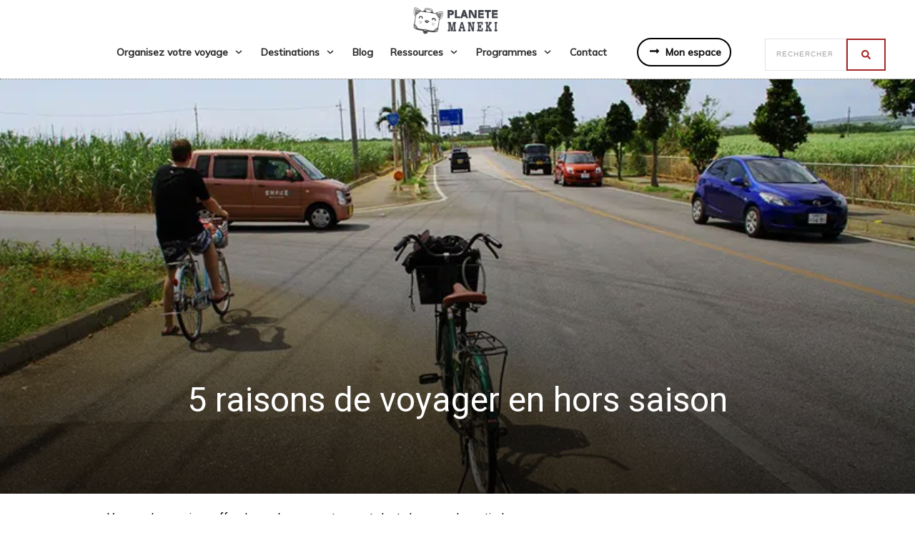

--- FILE ---
content_type: text/html; charset=UTF-8
request_url: https://planetemaneki.com/voyager-en-hors-saison-avantages/
body_size: 99476
content:
<!doctype html>
<html lang="fr-FR" >
	<head>
		<link rel="profile" href="https://gmpg.org/xfn/11">
		<meta charset="UTF-8">
		<meta name="viewport" content="width=device-width, initial-scale=1">

				<script type="text/javascript">
			window.flatStyles = window.flatStyles || ''

			window.lightspeedOptimizeStylesheet = function () {
				const currentStylesheet = document.querySelector( '.tcb-lightspeed-style:not([data-ls-optimized])' )

				if ( currentStylesheet ) {
					try {
						if ( currentStylesheet.sheet && currentStylesheet.sheet.cssRules ) {
							if ( window.flatStyles ) {
								if ( this.optimizing ) {
									setTimeout( window.lightspeedOptimizeStylesheet.bind( this ), 24 )
								} else {
									this.optimizing = true;

									let rulesIndex = 0;

									while ( rulesIndex < currentStylesheet.sheet.cssRules.length ) {
										const rule = currentStylesheet.sheet.cssRules[ rulesIndex ]
										/* remove rules that already exist in the page */
										if ( rule.type === CSSRule.STYLE_RULE && window.flatStyles.includes( `${rule.selectorText}{` ) ) {
											currentStylesheet.sheet.deleteRule( rulesIndex )
										} else {
											rulesIndex ++
										}
									}
									/* optimize, mark it such, move to the next file, append the styles we have until now */
									currentStylesheet.setAttribute( 'data-ls-optimized', '1' )

									window.flatStyles += currentStylesheet.innerHTML

									this.optimizing = false
								}
							} else {
								window.flatStyles = currentStylesheet.innerHTML
								currentStylesheet.setAttribute( 'data-ls-optimized', '1' )
							}
						}
					} catch ( error ) {
						console.warn( error )
					}

					if ( currentStylesheet.parentElement.tagName !== 'HEAD' ) {
						/* always make sure that those styles end up in the head */
						const stylesheetID = currentStylesheet.id;
						/**
						 * make sure that there is only one copy of the css
						 * e.g display CSS
						 */
						if ( ( ! stylesheetID || ( stylesheetID && ! document.querySelector( `head #${stylesheetID}` ) ) ) ) {
							document.head.prepend( currentStylesheet )
						} else {
							currentStylesheet.remove();
						}
					}
				}
			}

			window.lightspeedOptimizeFlat = function ( styleSheetElement ) {
				if ( document.querySelectorAll( 'link[href*="thrive_flat.css"]' ).length > 1 ) {
					/* disable this flat if we already have one */
					styleSheetElement.setAttribute( 'disabled', true )
				} else {
					/* if this is the first one, make sure he's in head */
					if ( styleSheetElement.parentElement.tagName !== 'HEAD' ) {
						document.head.append( styleSheetElement )
					}
				}
			}
		</script>
		<link rel='stylesheet' id='tcb-style-base-thrive_template-14250'  href='//planetemaneki.com/wp-content/uploads/thrive/tcb-base-css-14250-1749549123.css' type='text/css' media='all' /><style type="text/css" id="tcb-style-template-thrive_template-14250"  onLoad="typeof window.lightspeedOptimizeStylesheet === 'function' && window.lightspeedOptimizeStylesheet()" class="tcb-lightspeed-style">@media (min-width: 300px){.tve-theme-14250 #wrapper{--header-background-width:100%;--footer-background-width:100%;--top-background-width:100%;--bottom-background-width:100%;margin-top: 0px !important;}.tve-theme-14250 .main-container{padding: 0px 10px 20px !important;}.tve-theme-14250 .sidebar-section .section-background{border: none;--tve-applied-border:none;background-color: transparent !important;}.tve-theme-14250 .sidebar-section .section-content{padding: 20px !important;}.tve-theme-14250 .sidebar-section{min-width: 350px;margin: 0px !important;}.tve-theme-14250 .top-section .section-background{background-size: auto,cover !important;background-position: 50% 50%,50% 50% !important;background-attachment: scroll,scroll !important;background-repeat: no-repeat,no-repeat !important;background-image: linear-gradient(rgba(0,0,0,0.08) 19%,rgba(0,0,0,0.75) 100%),url("https://planetemaneki.com/wp-content/uploads/2025/05/tokyo-toilet-parc-nuit.jpg?dynamic_featured=1&size=full") !important;}.tve-theme-14250 .top-section .section-content{display: flex;text-align: center;justify-content: flex-end;flex-direction: column;min-height: 580px !important;padding: 60px 20px !important;}.tve-theme-14250 .top-section{margin-top: 0px !important;}:not(#tve) .tve-theme-14250 .top-section [data-css="tve-u-16ed080d346"]{--tcb-applied-color:rgb(255,255,255);color: rgb(255,255,255) !important;font-size: 48px !important;padding-bottom: 40px !important;margin-bottom: 0px !important;}.tve-theme-14250 .top-section [data-css="tve-u-16ed082a72d"]{padding: 0px !important;margin-bottom: 0px !important;}.tve-theme-14250 .content-section [data-css="tve-u-16ec5d248bb"]{left: 0px;padding: 0px !important;margin-top: 0px !important;margin-bottom: 0px !important;}.tve-theme-14250 .content-section{margin-top: 0px !important;}.tve-theme-14250 .content-section .section-content{--g-regular-weight:400;--g-bold-weight:800;padding: 20px 40px !important;}.tve-theme-14250 .content-section [data-css="tve-u-170199bd58e"] .tve_social_items{font-size: 15px !important;}.tve-theme-14250 .content-section [data-css="tve-u-170199bd58e"]{top: 0px;left: 0px;--tve-alignment:left;float: left;position: relative;margin: 0px auto 0px -45px !important;padding-left: 1px !important;font-size: 15px !important;z-index: 3 !important;}.tve-theme-14250 .content-section [data-css="tve-u-170199bd58e"] .tve_social_items .tve_s_item{margin-bottom: 10px;display: table;}.tve-theme-14250 .content-section [data-css="tve-u-170199f5045"]{font-size: 16px;top: 0px;left: 0px;width: 16px;height: 16px;--tcb-local-color-icon:rgb(221,221,221);--tcb-local-color-var:rgb(221,221,221);--tve-icon-size:16px;margin: 40px 0px 9px -30px !important;}:not(#tve) .tve-theme-14250 .content-section [data-css="tve-u-170199f5045"] > :first-child{color: rgb(221,221,221);}.tve-theme-14250 .content-section [data-css="tve-u-17019a634b0"]{float: left;z-index: 3;top: 30px;left: 10px;padding: 0px !important;margin: 0px !important;position: absolute !important;}.tve-theme-14250 .bottom-section .comment-respond{padding-top: 0px !important;}.tve-theme-14250 .bottom-section .comment-form-reply-title-wrapper{margin-bottom: 20px !important;}.tve-theme-14250 .bottom-section .comment-form-text textarea{border-radius: 0px;overflow: hidden;border: 1px solid var(--tcb-skin-color-14);font-weight: var(--tve-font-weight,var(--g-regular-weight,normal));font-family: var(--tve-font-family,Muli);color: var(--tve-color,var(--tcb-skin-color-5));--tcb-applied-color:var$(--tcb-skin-color-5);background-color: rgb(255,255,255) !important;padding: 20px 15px !important;margin-top: 10px !important;margin-bottom: 10px !important;}.tve-theme-14250 .bottom-section .comment-form .comment-form-submit button{font-size: var(--tve-font-size,11px);text-transform: var(--tve-text-transform,uppercase);font-weight: var(--tve-font-weight,var(--g-bold-weight,bold));font-family: var(--tve-font-family,Muli);color: var(--tve-color,var(--tcb-skin-color-0));--tcb-applied-color:var$(--tcb-skin-color-0);border: 1px solid var(--tcb-skin-color-18);border-radius: 0px;overflow: hidden;letter-spacing: var(--tve-letter-spacing,2px);padding: 15px 35px !important;}.tve-theme-14250 .bottom-section .comment-form .comment-form-submit{--tve-font-size:11px;--tve-text-transform:uppercase;--tve-font-weight:var(--g-bold-weight,bold);--tve-font-family:Muli;--tve-color:var(--tcb-skin-color-0);--tve-letter-spacing:2px;--g-bold-weight:700;--g-regular-weight:300;margin-top: 0px !important;margin-bottom: 20px !important;}:not(#tve) .tve-theme-14250 .bottom-section .comment-form .comment-form-submit:hover button{background-color: var(--tcb-skin-color-0) !important;color: var(--tve-color,rgb(255,255,255)) !important;--tcb-applied-color:rgb(255,255,255) !important;border: 1px solid var(--tcb-skin-color-0) !important;}:not(#tve) .tve-theme-14250 .bottom-section .comment-form .comment-form-submit:hover{--tve-color:rgb(255,255,255) !important;}.tve-theme-14250 .bottom-section .comment-form-text{--tve-font-weight:var(--g-regular-weight,normal);--tve-font-family:Muli;--g-regular-weight:300;--g-bold-weight:700;--tve-color:var(--tcb-skin-color-5);}:not(#tve) .tve-theme-14250 .bottom-section [data-css="tve-u-17081459925"]{padding-bottom: 0px !important;margin-bottom: 0px !important;}.tve-theme-14250 .content-section [data-css="tve-u-178e4a0f1d8"]::after{clear: both;}.tve-theme-14250 .bottom-section .section-background{clip-path: url("#clip-bottom-6e0e5c2414734");background-image: none !important;--background-image:none !important;--tve-applied-background-image:none !important;}.tve-theme-14250 .bottom-section .section-content{display: flex;justify-content: center;flex-direction: column;--tve-color:var(--tcb-skin-color-4);min-height: 446px !important;padding: 40px 20px !important;}.tve-theme-14250 .bottom-section{margin-top: 0px !important;}.tve-theme-14250 .bottom-section [data-css="tve-u-18b667d40c7"]{width: 860px;--tve-alignment:center;float: none;--tve-applied-width:860px !important;margin: 0px auto !important;padding-top: 5px !important;padding-bottom: 5px !important;}.tve-theme-14250 .bottom-section [data-css="tve-u-18c1b144419"]{margin-top: 45px !important;}:not(#tve) .tve-theme-14250 .bottom-section [data-css="tve-u-18c1b14a36c"]{font-size: 20px !important;padding-bottom: 0px !important;margin-bottom: 0px !important;}.tve-theme-14250 .bottom-section .tcb-post-list[data-css="tve-u-18c39a6d5a9"] .post-wrapper.thrv_wrapper{width: calc((100% - 80px) / 3);padding: 0px;}.tve-theme-14250 .bottom-section [data-css="tve-u-18c39a6d5a9"]{border-bottom: none;box-shadow: none;padding: 0px;}.tve-theme-14250 .bottom-section [data-css="tve-u-18c39a6d5a9"].tcb-post-list [data-css="tve-u-18c39a6d5bd"]{margin: 0px !important;}.tve-theme-14250 .bottom-section [data-css="tve-u-18c39a6d5a9"].tcb-post-list [data-css="tve-u-18c39a6d5bb"]{background-color: transparent !important;}.tve-theme-14250 .bottom-section [data-css="tve-u-18c39a6d5a9"].tcb-post-list [data-css="tve-u-18c39a6d5ba"]{margin: 0px !important;}.tve-theme-14250 .bottom-section [data-css="tve-u-18c39a6d5a9"].tcb-post-list .post-wrapper::after{background-color: rgba(0,0,0,0);background-attachment: scroll;background-image: none;background-position: 0% 0%;background-repeat: repeat;background-size: auto;}.tve-theme-14250 .bottom-section [data-css="tve-u-18c39a6d5a9"].tcb-post-list [data-css="tve-u-18c39a6d5b1"]{float: left;top: -10px;left: -33px;z-index: 5 !important;padding: 4px 17px 4px 8px !important;margin: 0px !important;position: absolute !important;}.tve-theme-14250 .bottom-section [data-css="tve-u-18c39a6d5a9"].tcb-post-list [data-css="tve-u-18c39a6d5b2"]{clip-path: url("#clip-bottom-548bcd310e5f1");box-shadow: none;background-image: none !important;background-color: rgb(0,143,255) !important;}.tve-theme-14250 .bottom-section [data-css="tve-u-18c39a6d5a9"].tcb-post-list .thrv-content-box [data-css="tve-u-18c39a6d5b3"] p,.tve-theme-14250 .bottom-section [data-css="tve-u-18c39a6d5a9"].tcb-post-list .thrv-content-box [data-css="tve-u-18c39a6d5b3"] li,.tve-theme-14250 .bottom-section [data-css="tve-u-18c39a6d5a9"].tcb-post-list .thrv-content-box [data-css="tve-u-18c39a6d5b3"] blockquote,.tve-theme-14250 .bottom-section [data-css="tve-u-18c39a6d5a9"].tcb-post-list .thrv-content-box [data-css="tve-u-18c39a6d5b3"] address,.tve-theme-14250 .bottom-section [data-css="tve-u-18c39a6d5a9"].tcb-post-list .thrv-content-box [data-css="tve-u-18c39a6d5b3"] .tcb-plain-text,.tve-theme-14250 .bottom-section [data-css="tve-u-18c39a6d5a9"].tcb-post-list .thrv-content-box [data-css="tve-u-18c39a6d5b3"] label,.tve-theme-14250 .bottom-section [data-css="tve-u-18c39a6d5a9"].tcb-post-list .thrv-content-box [data-css="tve-u-18c39a6d5b3"] h1,.tve-theme-14250 .bottom-section [data-css="tve-u-18c39a6d5a9"].tcb-post-list .thrv-content-box [data-css="tve-u-18c39a6d5b3"] h2,.tve-theme-14250 .bottom-section [data-css="tve-u-18c39a6d5a9"].tcb-post-list .thrv-content-box [data-css="tve-u-18c39a6d5b3"] h3,.tve-theme-14250 .bottom-section [data-css="tve-u-18c39a6d5a9"].tcb-post-list .thrv-content-box [data-css="tve-u-18c39a6d5b3"] h4,.tve-theme-14250 .bottom-section [data-css="tve-u-18c39a6d5a9"].tcb-post-list .thrv-content-box [data-css="tve-u-18c39a6d5b3"] h5,.tve-theme-14250 .bottom-section [data-css="tve-u-18c39a6d5a9"].tcb-post-list .thrv-content-box [data-css="tve-u-18c39a6d5b3"] h6{letter-spacing: 1px;}.tve-theme-14250 .bottom-section [data-css="tve-u-18c39a6d5a9"].tcb-post-list [data-css="tve-u-18c39a6d5b0"]::after{clear: both;}.tve-theme-14250 .bottom-section [data-css="tve-u-18c39a6d5a9"].tcb-post-list .thrv-content-box [data-css="tve-u-18c39a6d5b3"]{--tve-font-size:12px;--tve-line-height:1.1em;min-height: 23px !important;}.tve-theme-14250 .bottom-section [data-css="tve-u-18c39a6d5a9"].tcb-post-list [data-css="tve-u-18c39a6d5b5"]{top: 21px;left: -33px;width: 13px;margin: 0px !important;padding: 0px !important;position: absolute !important;}.tve-theme-14250 .bottom-section [data-css="tve-u-18c39a6d5a9"].tcb-post-list .thrv-content-box [data-css="tve-u-18c39a6d5b7"]{min-height: 1px;}.tve-theme-14250 .bottom-section [data-css="tve-u-18c39a6d5a9"].tcb-post-list [data-css="tve-u-18c39a6d5b6"]{clip-path: url("#clip-left-c653681918c88");box-shadow: rgba(0,0,0,0.3) 0px 13px 11px 0px inset;background-color: rgb(0,143,255) !important;}:not(#tve) .tve-theme-14250 .bottom-section [data-css="tve-u-18c39a6d5a9"].tcb-post-list .thrv-content-box [data-css="tve-u-18c39a6d5b3"] p,:not(#tve) .tve-theme-14250 .bottom-section [data-css="tve-u-18c39a6d5a9"].tcb-post-list .thrv-content-box [data-css="tve-u-18c39a6d5b3"] li,:not(#tve) .tve-theme-14250 .bottom-section [data-css="tve-u-18c39a6d5a9"].tcb-post-list .thrv-content-box [data-css="tve-u-18c39a6d5b3"] blockquote,:not(#tve) .tve-theme-14250 .bottom-section [data-css="tve-u-18c39a6d5a9"].tcb-post-list .thrv-content-box [data-css="tve-u-18c39a6d5b3"] address,:not(#tve) .tve-theme-14250 .bottom-section [data-css="tve-u-18c39a6d5a9"].tcb-post-list .thrv-content-box [data-css="tve-u-18c39a6d5b3"] .tcb-plain-text,:not(#tve) .tve-theme-14250 .bottom-section [data-css="tve-u-18c39a6d5a9"].tcb-post-list .thrv-content-box [data-css="tve-u-18c39a6d5b3"] label{font-size: var(--tve-font-size,12px);line-height: var(--tve-line-height,1.1em);}:not(#tve) .tve-theme-14250 .bottom-section [data-css="tve-u-18c39a6d5a9"].tcb-post-list .thrv-content-box [data-css="tve-u-18c39a6d5b3"] p,:not(#tve) .tve-theme-14250 .bottom-section [data-css="tve-u-18c39a6d5a9"].tcb-post-list .thrv-content-box [data-css="tve-u-18c39a6d5b3"] li,:not(#tve) .tve-theme-14250 .bottom-section [data-css="tve-u-18c39a6d5a9"].tcb-post-list .thrv-content-box [data-css="tve-u-18c39a6d5b3"] blockquote,:not(#tve) .tve-theme-14250 .bottom-section [data-css="tve-u-18c39a6d5a9"].tcb-post-list .thrv-content-box [data-css="tve-u-18c39a6d5b3"] address,:not(#tve) .tve-theme-14250 .bottom-section [data-css="tve-u-18c39a6d5a9"].tcb-post-list .thrv-content-box [data-css="tve-u-18c39a6d5b3"] .tcb-plain-text,:not(#tve) .tve-theme-14250 .bottom-section [data-css="tve-u-18c39a6d5a9"].tcb-post-list .thrv-content-box [data-css="tve-u-18c39a6d5b3"] label,:not(#tve) .tve-theme-14250 .bottom-section [data-css="tve-u-18c39a6d5a9"].tcb-post-list .thrv-content-box [data-css="tve-u-18c39a6d5b3"] h1,:not(#tve) .tve-theme-14250 .bottom-section [data-css="tve-u-18c39a6d5a9"].tcb-post-list .thrv-content-box [data-css="tve-u-18c39a6d5b3"] h2,:not(#tve) .tve-theme-14250 .bottom-section [data-css="tve-u-18c39a6d5a9"].tcb-post-list .thrv-content-box [data-css="tve-u-18c39a6d5b3"] h3,:not(#tve) .tve-theme-14250 .bottom-section [data-css="tve-u-18c39a6d5a9"].tcb-post-list .thrv-content-box [data-css="tve-u-18c39a6d5b3"] h4,:not(#tve) .tve-theme-14250 .bottom-section [data-css="tve-u-18c39a6d5a9"].tcb-post-list .thrv-content-box [data-css="tve-u-18c39a6d5b3"] h5,:not(#tve) .tve-theme-14250 .bottom-section [data-css="tve-u-18c39a6d5a9"].tcb-post-list .thrv-content-box [data-css="tve-u-18c39a6d5b3"] h6{color: rgb(255,255,255);}.tve-theme-14250 .bottom-section [data-css="tve-u-18c39a6d5a9"].tcb-post-list .post-wrapper{background-color: rgb(243,243,245) !important;}:not(#tve) .tve-theme-14250 .bottom-section [data-css="tve-u-18c39a6d5a9"].tcb-post-list [data-css="tve-u-18c39a6d5b9"]{padding-top: 0px !important;margin-top: 0px !important;padding-bottom: 0px !important;margin-bottom: 0px !important;font-size: 20px !important;font-weight: var(--g-bold-weight,bold) !important;}.tve-theme-14250 .bottom-section [data-css="tve-u-18c39a6d5a9"].tcb-post-list [data-css="tve-u-18c39a6d5b1"] > .tve-cb{justify-content: center;display: flex;flex-direction: column;}.tve-theme-14250 .bottom-section [data-css="tve-u-18c39a6d5a9"].tcb-post-list [data-css="tve-u-18c39a6d5ae"]{background-image: linear-gradient(rgba(0,0,0,0) 0%,rgba(0,0,0,0.5) 100%),url("https://planetemaneki.com/wp-content/uploads/2013/10/odaiba-10-choses-a-faire.png?dynamic_featured=1&size=large") !important;background-size: auto,cover !important;background-position: 50% 50%,50% 50% !important;background-attachment: scroll,scroll !important;background-repeat: no-repeat,no-repeat !important;}.tve-theme-14250 .bottom-section [data-css="tve-u-18c39a6d5a9"].tcb-post-list [data-css="tve-u-18c39a6d5ad"]{margin-top: 0px !important;margin-bottom: 0px !important;}.tve-theme-14250 .bottom-section [data-css="tve-u-18c39a6d5a9"].tcb-post-list .thrv-content-box [data-css="tve-u-18c39a6d5af"]{--tve-color:rgb(255,255,255);height: 222px !important;}.tve-theme-14250 .bottom-section [data-css="tve-u-18c39a6d5a9"].tcb-post-list [data-css="tve-u-18c39a6d5ad"] > .tve-cb{justify-content: flex-end;display: flex;flex-direction: column;}:not(#tve) .tve-theme-14250 .bottom-section [data-css="tve-u-18c39a6d5a9"].tcb-post-list .thrv-content-box [data-css="tve-u-18c39a6d5af"] p,:not(#tve) .tve-theme-14250 .bottom-section [data-css="tve-u-18c39a6d5a9"].tcb-post-list .thrv-content-box [data-css="tve-u-18c39a6d5af"] li,:not(#tve) .tve-theme-14250 .bottom-section [data-css="tve-u-18c39a6d5a9"].tcb-post-list .thrv-content-box [data-css="tve-u-18c39a6d5af"] blockquote,:not(#tve) .tve-theme-14250 .bottom-section [data-css="tve-u-18c39a6d5a9"].tcb-post-list .thrv-content-box [data-css="tve-u-18c39a6d5af"] address,:not(#tve) .tve-theme-14250 .bottom-section [data-css="tve-u-18c39a6d5a9"].tcb-post-list .thrv-content-box [data-css="tve-u-18c39a6d5af"] .tcb-plain-text,:not(#tve) .tve-theme-14250 .bottom-section [data-css="tve-u-18c39a6d5a9"].tcb-post-list .thrv-content-box [data-css="tve-u-18c39a6d5af"] label,:not(#tve) .tve-theme-14250 .bottom-section [data-css="tve-u-18c39a6d5a9"].tcb-post-list .thrv-content-box [data-css="tve-u-18c39a6d5af"] h1,:not(#tve) .tve-theme-14250 .bottom-section [data-css="tve-u-18c39a6d5a9"].tcb-post-list .thrv-content-box [data-css="tve-u-18c39a6d5af"] h2,:not(#tve) .tve-theme-14250 .bottom-section [data-css="tve-u-18c39a6d5a9"].tcb-post-list .thrv-content-box [data-css="tve-u-18c39a6d5af"] h3,:not(#tve) .tve-theme-14250 .bottom-section [data-css="tve-u-18c39a6d5a9"].tcb-post-list .thrv-content-box [data-css="tve-u-18c39a6d5af"] h4,:not(#tve) .tve-theme-14250 .bottom-section [data-css="tve-u-18c39a6d5a9"].tcb-post-list .thrv-content-box [data-css="tve-u-18c39a6d5af"] h5,:not(#tve) .tve-theme-14250 .bottom-section [data-css="tve-u-18c39a6d5a9"].tcb-post-list .thrv-content-box [data-css="tve-u-18c39a6d5af"] h6{color: var(--tve-color,rgb(255,255,255));--tcb-applied-color:rgb(255,255,255);}:not(#tve) .tve-theme-14250 .bottom-section [data-css="tve-u-18c39a6d5a9"].tcb-post-list [data-css="tve-u-18c39a6d5b4"]{padding-top: 0px !important;margin-top: 0px !important;padding-bottom: 0px !important;margin-bottom: 0px !important;}.tve-theme-14250 .bottom-section .tcb-post-list[data-css="tve-u-18c39a6d5a9"] .post-wrapper.thrv_wrapper:not(:nth-child(n+4)){margin-top: 0px !important;}.tve-theme-14250 .bottom-section .tcb-post-list[data-css="tve-u-18c39a6d5a9"] .post-wrapper.thrv_wrapper:not(:nth-child(3n)){margin-right: 40px !important;}.tve-theme-14250 .bottom-section .tcb-post-list[data-css="tve-u-18c39a6d5a9"] .post-wrapper.thrv_wrapper:nth-child(3n){margin-right: 0px !important;}.tve-theme-14250 .bottom-section .tcb-post-list[data-css="tve-u-18c39a6d5a9"] .post-wrapper.thrv_wrapper:nth-child(n+4){margin-top: 70px !important;}.tve-theme-14250 .bottom-section [data-css="tve-u-19205688eeb"]{width: 132px;float: none;margin: 0px auto 15px !important;}.tve-theme-14250 .bottom-section [data-css="tve-u-19205688eea"]{max-width: 20.6%;}.tve-theme-14250 .bottom-section [data-css="tve-u-19205688eed"]{max-width: 79.4%;}.tve-theme-14250 .bottom-section [data-css="tve-u-19205688eec"]{float: none;padding: 0px 0px 0px 6px !important;margin-left: auto !important;margin-right: auto !important;}.tve-theme-14250 .bottom-section [data-css="tve-u-19205688ee9"]{margin-left: -20px;padding: 20px !important;}.tve-theme-14250 .bottom-section [data-css="tve-u-19205688ee8"]{margin: 0px !important;background-color: rgb(255,255,255) !important;}:not(#tve) .tve-theme-14250 .bottom-section [data-css="tve-u-19205688ee8"] p,:not(#tve) .tve-theme-14250 .bottom-section [data-css="tve-u-19205688ee8"] li,:not(#tve) .tve-theme-14250 .bottom-section [data-css="tve-u-19205688ee8"] blockquote,:not(#tve) .tve-theme-14250 .bottom-section [data-css="tve-u-19205688ee8"] address,:not(#tve) .tve-theme-14250 .bottom-section [data-css="tve-u-19205688ee8"] .tcb-plain-text,:not(#tve) .tve-theme-14250 .bottom-section [data-css="tve-u-19205688ee8"] label{font-style: normal;}.tve-theme-14250 .bottom-section [data-css="tve-u-19205688ee8"] p{padding: 0px !important;margin: 0px !important;}.tve-theme-14250 .bottom-section [data-css="tve-u-19205688ef0"]{padding: 0px !important;margin-bottom: 20px !important;}.tve-theme-14250 .bottom-section [data-css="tve-u-19205688ef3"]{padding: 0px !important;}:not(#tve) .tve-theme-14250 .bottom-section [data-css="tve-u-19205688eef"]{--tcb-applied-color:rgb(164,164,164);letter-spacing: 2px;color: rgb(164,164,164) !important;font-size: 14px !important;}.tve-theme-14250 .bottom-section [data-css="tve-u-19205688eee"]{padding: 0px !important;}.tve-theme-14250 .bottom-section [data-css="tve-u-19205688ee9"] > .tcb-flex-col{padding-left: 20px;}.tve-theme-14250 .bottom-section [data-css="tve-u-16e8d0bd13f"]{padding: 8px !important;background-image: repeating-linear-gradient(135deg,rgba(0,0,0,0.08),rgba(0,0,0,0.08) 3px,transparent 3px,transparent 6px) !important;background-size: auto !important;background-position: 50% 50% !important;background-attachment: scroll !important;background-repeat: repeat !important;}.tve-theme-14250 .bottom-section [data-css="tve-u-19205688eec"] .tve_social_items{font-size: 10px !important;}:not(#tve) .tve-theme-14250 .bottom-section [data-css="tve-u-19205688ef4"]{font-size: 16px !important;}:not(#tve) .tve-theme-14250 .bottom-section [data-css="tve-u-19205688ef1"]{padding-bottom: 0px !important;margin-bottom: 0px !important;}.tve-theme-14250 .sidebar-section [data-css="tve-u-1923e7782ae"]{background-image: linear-gradient(rgba(242,242,242,0.5),rgba(242,242,242,0.5)) !important;background-size: auto !important;background-position: 50% 50% !important;background-attachment: scroll !important;background-repeat: no-repeat !important;--background-image:linear-gradient(rgba(242,242,242,0.5),rgba(242,242,242,0.5)) !important;--background-size:auto auto !important;--background-position:50% 50% !important;--background-attachment:scroll !important;--background-repeat:no-repeat !important;--tve-applied-background-image:linear-gradient(rgba(242,242,242,0.5),rgba(242,242,242,0.5)) !important;}.tve-theme-14250 .sidebar-section [data-css="tve-u-1923e78a538"]{width: 112px;--tve-alignment:center;float: none;margin: 0px auto !important;}:not(#tve) .tve-theme-14250 .sidebar-section [data-css="tve-u-1923e7a0082"]{font-size: 20px !important;padding-top: 25px !important;margin-top: 0px !important;padding-bottom: 25px !important;margin-bottom: 0px !important;}.tve-theme-14250 .sidebar-section .tcb-post-list[data-css="tve-u-1923e7b5bd9"] .post-wrapper.thrv_wrapper{width: calc((100% - 0px) / 1);}.tve-theme-14250 .sidebar-section .tcb-post-list[data-css="tve-u-1923e7b5bd9"] .post-wrapper.thrv_wrapper:nth-child(n+2){margin-top: 6px !important;}.tve-theme-14250 .sidebar-section [data-css="tve-u-1923e7b5bd9"]{max-width: 300px;float: none;padding: 6px !important;background-color: rgb(238,238,238) !important;margin-left: auto !important;margin-right: auto !important;margin-top: 20px !important;}.tve-theme-14250 .sidebar-section [data-css="tve-u-1923e7b5bd9"].tcb-post-list .post-wrapper{padding: 10px !important;background-color: rgb(255,255,255) !important;}:not(#tve) .tve-theme-14250 .sidebar-section [data-css="tve-u-1923e7b5bd9"].tcb-post-list [data-css="tve-u-1923e7b5bdd"]{padding-top: 0px !important;margin-top: 0px !important;padding-bottom: 0px !important;margin-bottom: 0px !important;font-size: 17px !important;}.tve-theme-14250 .sidebar-section .tcb-post-list[data-css="tve-u-1923e7b5bd9"] .post-wrapper.thrv_wrapper:not(:nth-child(n+2)){margin-top: 0px !important;}.tve-theme-14250 .sidebar-section .tcb-post-list[data-css="tve-u-1923e7b5bd9"] .post-wrapper.thrv_wrapper:not(:nth-child(n)){margin-right: 30px !important;}.tve-theme-14250 .sidebar-section .tcb-post-list[data-css="tve-u-1923e7b5bd9"] .post-wrapper.thrv_wrapper:nth-child(n){margin-right: 0px !important;}:not(#tve) .tve-theme-14250 .sidebar-section [data-css="tve-u-1923e7b5bd9"].tcb-post-list .post-wrapper:hover{background-color: rgb(255,255,255) !important;box-shadow: rgba(0,0,0,0.09) 0px 2px 5px 0px !important;}.tve-theme-14250 .sidebar-section [data-css="tve-u-1923e80a312"]{margin-top: 40px !important;}:not(#tve) .tve-theme-14250 .sidebar-section [data-css="tve-u-1923e80dc0a"]{font-size: 18px !important;}:not(#layout) .tve-theme-14250 .main-container{--separator-size:5px;}.tve-theme-14250 .bottom-section [data-css="tve-u-1924262887f"]{min-width: auto;max-width: 1040px;}.tve-theme-14250 .bottom-section [data-css="tve-u-19242628881"]{padding: 2px 0px 60px !important;}.tve-theme-14250 .bottom-section [data-css="tve-u-19242628882"]{width: 375px;--tve-alignment:center;float: none;margin: 0px auto !important;}.tve-theme-14250 .bottom-section [data-css="tve-u-19242628883"]{max-width: 80%;--tve-alignment:center;float: none;--tve-applied-max-width:80% !important;margin-left: auto !important;margin-right: auto !important;margin-bottom: 0px !important;padding-bottom: 5px !important;}.tve-theme-14250 .bottom-section [data-css="tve-u-19242628884"]{background-image: linear-gradient(rgb(227,229,231),rgb(227,229,231)) !important;background-size: auto !important;background-position: 50% 50% !important;background-attachment: scroll !important;background-repeat: no-repeat !important;--background-image:linear-gradient(rgb(227,229,231),rgb(227,229,231)) !important;--background-size:auto !important;--background-position:50% 50% !important;--background-attachment:scroll !important;--background-repeat:no-repeat !important;--tve-applied-background-image:linear-gradient(rgb(227,229,231),rgb(227,229,231)) !important;}.tve-theme-14250 .bottom-section [data-css="tve-u-19242628886"] .tcb-button-link{letter-spacing: 2px;border-radius: 31px;padding-right: 18px;padding-left: 18px;overflow: hidden;border: none;--tve-applied-border:none;background-color: transparent !important;background-image: linear-gradient(rgb(45,45,49),rgb(45,45,49)) !important;--tve-applied-background-image:linear-gradient(rgb(45,45,49),rgb(45,45,49)) !important;padding-top: 15px !important;padding-bottom: 15px !important;--background-image:linear-gradient(rgb(45,45,49),rgb(45,45,49)) !important;background-size: auto !important;background-position: 50% 50% !important;background-attachment: scroll !important;background-repeat: no-repeat !important;--background-size:auto !important;--background-position:50% 50% !important;--background-attachment:scroll !important;--background-repeat:no-repeat !important;}.tve-theme-14250 .bottom-section [data-css="tve-u-19242628886"] .tcb-button-link span{color: rgb(255,255,255);--tcb-applied-color:#fff;}.tve-theme-14250 .bottom-section [data-css="tve-u-19242628886"]{--tve-border-radius:31px;float: none;z-index: 3;position: relative;--tve-alignment:center;--tve-font-size:14px;--tve-border-width:3px;--tcb-local-color-62516:var(--tcb-skin-color-0) !important;margin: 0px auto !important;}:not(#tve) .tve-theme-14250 .bottom-section [data-css="tve-u-19242628887"]{--g-regular-weight:300;--g-bold-weight:500;letter-spacing: 1px;color: rgb(255,255,255) !important;--tcb-applied-color:rgb(255,255,255) !important;--tve-applied-color:rgb(255,255,255) !important;font-family: Roboto !important;font-weight: var(--g-regular-weight,normal) !important;font-size: 16px !important;}.tve-theme-14250 .bottom-section [data-css="tve-u-19242628887"]{font-weight: var(--g-regular-weight,normal) !important;}.tve-theme-14250 .bottom-section [data-css="tve-u-19242628887"] strong{font-weight: 500 !important;}.tve-theme-14250 .bottom-section [data-css="tve-u-19242628888"]{--tcb-local-color-icon:rgb(168,39,39);--tcb-local-color-var:rgb(168,39,39);--tve-icon-size:20px;font-size: 20px;width: 20px;height: 20px;margin-top: -4px !important;}:not(#tve) .tve-theme-14250 .bottom-section [data-css="tve-u-19242628888"] > :first-child{color: rgb(168,39,39);--tve-applied-color:rgb(168,39,39);}:not(#tve) .tve-theme-14250 .bottom-section [data-css="tve-u-1924262888a"]{color: rgb(30,30,30) !important;--tcb-applied-color:rgb(30,30,30) !important;--tve-applied-color:rgb(30,30,30) !important;}.tve-theme-14250 .bottom-section [data-css="tve-u-1924262888b"]{max-width: 555px;--tve-alignment:center;float: none;margin: 0px auto !important;--tve-applied-max-width:555px !important;}:not(#tve) .tve-theme-14250 .bottom-section [data-css="tve-u-19242628886"] .tcb-button-link{font-size: var(--tve-font-size,14px) !important;}:not(#tve) .tve-theme-14250 .bottom-section [data-css="tve-u-1924262888c"]{--g-regular-weight:400;--g-bold-weight:700;color: rgb(168,39,39) !important;--tcb-applied-color:rgb(168,39,39) !important;--tve-applied-color:rgb(168,39,39) !important;font-family: Roboto !important;font-weight: var(--g-regular-weight,normal) !important;padding-bottom: 0px !important;margin-bottom: 0px !important;}.tve-theme-14250 .bottom-section [data-css="tve-u-1924262888d"]{height: 58px;top: 0px;transform: rotate(180deg) scaleX(-1);}.tve-theme-14250 .bottom-section [data-css="tve-u-1924262888e"]{float: none;max-width: unset;z-index: 3;position: relative;--tve-alignment: center;margin: 20px auto 0px !important;--tve-applied-max-width: unset !important;}:not(#tve) .tve-theme-14250 .bottom-section [data-css="tve-u-1924262888c"] strong{font-weight: 700 !important;}:not(#tve) .tve-theme-14250 .bottom-section [data-css="tve-u-19242628886"]:hover .tcb-button-link{background-image: linear-gradient(rgba(255,255,255,0.08),rgba(255,255,255,0.08)),linear-gradient(rgb(45,45,49),rgb(45,45,49)) !important;background-size: auto,auto !important;background-position: 50% 50%,50% 50% !important;background-attachment: scroll,scroll !important;background-repeat: no-repeat,no-repeat !important;--background-image:linear-gradient(rgba(255,255,255,0.08),rgba(255,255,255,0.08)),linear-gradient(rgb(45,45,49),rgb(45,45,49)) !important;--background-size:auto auto,auto !important;--background-position:50% 50%,50% 50% !important;--background-attachment:scroll,scroll !important;--background-repeat:no-repeat,no-repeat !important;--tve-applied-background-image:linear-gradient(rgba(255,255,255,0.08),rgba(255,255,255,0.08)),linear-gradient(rgb(45,45,49),rgb(45,45,49)) !important;}.tve-theme-14250 .bottom-section [data-css="tve-u-19242628890"]{--tcb-local-color-icon:rgb(255,255,255);--tcb-local-color-var:rgb(255,255,255);--tve-icon-size:20px;font-size: 20px;width: 20px;height: 20px;}.tve-theme-14250 .bottom-section [data-css="tve-u-19242628891"]{max-width: 49.9993%;}.tve-theme-14250 .bottom-section [data-css="tve-u-19242628892"]{justify-content: center !important;}.tve-theme-14250 .bottom-section [data-css="tve-u-19242628893"]{max-width: 49.9993%;}.tve-theme-14250 .bottom-section [data-css="tve-u-19242628894"]{--tcb-local-color-icon:rgb(168,39,39);--tcb-local-color-var:rgb(168,39,39);--tve-icon-size:20px;font-size: 20px;width: 20px;height: 20px;margin-top: -4px !important;}:not(#tve) .tve-theme-14250 .bottom-section [data-css="tve-u-19242628894"] > :first-child{color: rgb(168,39,39);--tve-applied-color:rgb(168,39,39);}.tve-theme-14250 .bottom-section [data-css="tve-u-19242628896"]{--tcb-local-color-icon:rgb(168,39,39);--tcb-local-color-var:rgb(168,39,39);--tve-icon-size:20px;font-size: 20px;width: 20px;height: 20px;margin-top: -4px !important;}:not(#tve) .tve-theme-14250 .bottom-section [data-css="tve-u-19242628896"] > :first-child{color: rgb(168,39,39);--tve-applied-color:rgb(168,39,39);}:not(#tve) .tve-theme-14250 .bottom-section [data-css="tve-u-19242628897"]{letter-spacing: 1px;color: rgb(30,30,30) !important;--tcb-applied-color:rgb(30,30,30) !important;--tve-applied-color:rgb(30,30,30) !important;font-size: 12px !important;}.tve-theme-14250 .bottom-section [data-css="tve-u-19242628898"]{--tve-border-width:2px;margin-top: 5px !important;border: none !important;--tve-applied-border:none !important;}.tve-theme-14250 .bottom-section [data-css="tve-u-19242628899"]{color: rgb(30,30,30) !important;}.tve-theme-14250 .bottom-section [data-css="tve-u-1924262889a"]{--tcb-applied-color:rgb(30,30,30) !important;}:not(#tve) .tve-theme-14250 .bottom-section [data-css="tve-u-1924262889b"]{padding-top: 0px !important;margin-top: 0px !important;padding-bottom: 0px !important;margin-bottom: 0px !important;}.tve-theme-14250 .bottom-section [data-css="tve-u-1924262889c"]{color: rgb(30,30,30) !important;}.tve-theme-14250 .bottom-section [data-css="tve-u-1924262889d"]{--tcb-applied-color:rgb(30,30,30) !important;}.tve-theme-14250 .sidebar-section [data-css="tve-u-1924e890149"]{width: 700px;--tve-border-radius:10px;border-radius: 10px 10px 0px 0px;overflow: hidden;--tve-border-bottom-right-radius:0px;--tve-border-bottom-left-radius:0px;margin-top: 0px !important;}.tve-theme-14250 .sidebar-section [data-css="tve-u-1924e891bbd"]{padding-left: 0px !important;padding-right: 0px !important;padding-top: 0px !important;}.tve-theme-14250 .sidebar-section [data-css="tve-u-1924e896e59"]{--tve-border-radius:10px;border-radius: 10px;overflow: hidden;background-image: linear-gradient(rgb(255,255,255),rgb(255,255,255)) !important;background-size: auto !important;background-position: 50% 50% !important;background-attachment: scroll !important;background-repeat: no-repeat !important;--background-image:linear-gradient(rgb(255,255,255),rgb(255,255,255)) !important;--background-size:auto !important;--background-position:50% 50% !important;--background-attachment:scroll !important;--background-repeat:no-repeat !important;--tve-applied-background-image:linear-gradient(rgb(255,255,255),rgb(255,255,255)) !important;}.tve-theme-14250 .sidebar-section [data-css="tve-u-1924e8b5c9d"]{padding-left: 5px !important;padding-right: 5px !important;}.tve-theme-14250 .sidebar-section [data-css="tve-u-1924e890149"] img{opacity: 0.9;}:not(#tve) .tve-theme-14250 .sidebar-section [data-css="tve-u-195af836ebd"]{--g-regular-weight:400;font-size: 18px !important;padding-top: 10px !important;margin-top: 0px !important;padding-bottom: 10px !important;margin-bottom: 0px !important;color: rgb(65,65,65) !important;--tcb-applied-color:rgb(65,65,65) !important;--tve-applied-color:rgb(65,65,65) !important;font-family: "Abyssinica SIL" !important;font-weight: var(--g-regular-weight,normal) !important;}.tve-theme-14250 .sidebar-section [data-css="tve-u-195af836f63"]{color: rgb(65,65,65) !important;}.tve-theme-14250 .sidebar-section [data-css="tve-u-195af836f67"]{--tcb-applied-color:rgb(65,65,65) !important;}.tve-theme-14250 .sidebar-section [data-css="tve-u-19726a9f4d9"] .tcb-button-link{letter-spacing: 2px;background-image: linear-gradient(rgb(255,218,76),rgb(255,218,76)) !important;--tve-applied-background-image:linear-gradient(rgb(255,218,76),rgb(255,218,76)) !important;background-size: auto !important;background-attachment: scroll !important;border-radius: 30px;background-position: 50% 50% !important;background-repeat: no-repeat !important;overflow: hidden;background-color: transparent !important;padding: 15px 22px !important;--background-image:linear-gradient(rgb(255,218,76),rgb(255,218,76)) !important;--background-size:auto !important;--background-position:50% 50% !important;--background-attachment:scroll !important;--background-repeat:no-repeat !important;}.tve-theme-14250 .sidebar-section [data-css="tve-u-19726a9f4d9"] .tcb-button-link span{color: rgb(255,255,255);--tcb-applied-color:#fff;}.tve-theme-14250 .sidebar-section [data-css="tve-u-19726a9f4d9"]{--tve-font-size:15px;--tve-border-radius:30px;--tcb-local-color-62516:var(--tcb-skin-color-0) !important;}:not(#tve) .tve-theme-14250 .sidebar-section [data-css="tve-u-19726a9f4d9"] .tcb-button-link{font-size: var(--tve-font-size,15px) !important;}:not(#tve) .tve-theme-14250 .sidebar-section [data-css="tve-u-1975e64cf82"]{color: rgb(30,30,30) !important;--tcb-applied-color:rgb(30,30,30) !important;--tve-applied-color:rgb(30,30,30) !important;}}@media (max-width: 1023px){.tve-theme-14250 .main-container{padding-left: 20px !important;padding-right: 20px !important;}:not(#layout) .tve-theme-14250 .main-container{flex-wrap: wrap;}:not(#layout) .tve-theme-14250 .main-container div.main-columns-separator{width: 100%;}.tve-theme-14250 .sidebar-section .section-content{padding-left: 20px !important;padding-right: 20px !important;}.tve-theme-14250 .sidebar-section{margin: 0px !important;}.tve-theme-14250 .top-section .section-content{min-height: 460px !important;padding-bottom: 60px !important;padding-left: 40px !important;padding-right: 40px !important;}:not(#tve) .tve-theme-14250 .top-section [data-css="tve-u-16ed080d346"]{font-size: 36px !important;padding-bottom: 30px !important;margin-bottom: 0px !important;}.tve-theme-14250 .content-section .section-content{padding-right: 40px !important;padding-left: 70px !important;}.tve-theme-14250 .content-section{margin-left: 0px !important;}.tve-theme-14250 .content-section [data-css="tve-u-17019ad2ca6"] .tve_social_items{font-size: 10px !important;}.tve-theme-14250 .content-section [data-css="tve-u-170199bd58e"] .tve_social_items{font-size: 8px !important;}.tve-theme-14250 .content-section [data-css="tve-u-170199f5045"]{font-size: 14px;width: 14px;height: 14px;}.tve-theme-14250 .bottom-section .comment-form .comment-form-submit{max-width: 33%;width: 33%;}.tve-theme-14250 .content-section [data-css="tve-u-16ec5d248bb"]{margin-left: auto !important;margin-right: auto !important;}.tve-theme-14250 .bottom-section .section-content{min-height: 240px !important;padding: 40px !important;}.tve-theme-14250 .bottom-section .tcb-post-list[data-css="tve-u-18c39a6d5a9"] .post-wrapper.thrv_wrapper{width: calc((100% - 40px) / 2);}.tve-theme-14250 .bottom-section [data-css="tve-u-18c39a6d5a9"].tcb-post-list [data-css="tve-u-18c39a6d5ba"]{padding: 15px !important;}.tve-theme-14250 .bottom-section [data-css="tve-u-18c39a6d5a9"].tcb-post-list [data-css="tve-u-18c39a6d5b5"]{top: 17px;left: -28px;}.tve-theme-14250 .bottom-section [data-css="tve-u-18c39a6d5a9"].tcb-post-list [data-css="tve-u-18c39a6d5b1"]{top: -10px;left: -30px;padding: 2px 14px 2px 6px !important;}:not(#tve) .tve-theme-14250 .bottom-section [data-css="tve-u-18c39a6d5a9"].tcb-post-list [data-css="tve-u-18c39a6d5bd"] p,:not(#tve) .tve-theme-14250 .bottom-section [data-css="tve-u-18c39a6d5a9"].tcb-post-list [data-css="tve-u-18c39a6d5bd"] a,:not(#tve) .tve-theme-14250 .bottom-section [data-css="tve-u-18c39a6d5a9"].tcb-post-list [data-css="tve-u-18c39a6d5bd"] ul,:not(#tve) .tve-theme-14250 .bottom-section [data-css="tve-u-18c39a6d5a9"].tcb-post-list [data-css="tve-u-18c39a6d5bd"] ul > li,:not(#tve) .tve-theme-14250 .bottom-section [data-css="tve-u-18c39a6d5a9"].tcb-post-list [data-css="tve-u-18c39a6d5bd"] ol,:not(#tve) .tve-theme-14250 .bottom-section [data-css="tve-u-18c39a6d5a9"].tcb-post-list [data-css="tve-u-18c39a6d5bd"] ol > li,:not(#tve) .tve-theme-14250 .bottom-section [data-css="tve-u-18c39a6d5a9"].tcb-post-list [data-css="tve-u-18c39a6d5bd"] h1,:not(#tve) .tve-theme-14250 .bottom-section [data-css="tve-u-18c39a6d5a9"].tcb-post-list [data-css="tve-u-18c39a6d5bd"] h2,:not(#tve) .tve-theme-14250 .bottom-section [data-css="tve-u-18c39a6d5a9"].tcb-post-list [data-css="tve-u-18c39a6d5bd"] h3,:not(#tve) .tve-theme-14250 .bottom-section [data-css="tve-u-18c39a6d5a9"].tcb-post-list [data-css="tve-u-18c39a6d5bd"] h4,:not(#tve) .tve-theme-14250 .bottom-section [data-css="tve-u-18c39a6d5a9"].tcb-post-list [data-css="tve-u-18c39a6d5bd"] h5,:not(#tve) .tve-theme-14250 .bottom-section [data-css="tve-u-18c39a6d5a9"].tcb-post-list [data-css="tve-u-18c39a6d5bd"] h6,:not(#tve) .tve-theme-14250 .bottom-section [data-css="tve-u-18c39a6d5a9"].tcb-post-list [data-css="tve-u-18c39a6d5bd"] blockquote > p,:not(#tve) .tve-theme-14250 .bottom-section [data-css="tve-u-18c39a6d5a9"].tcb-post-list [data-css="tve-u-18c39a6d5bd"] pre{font-size: 14px !important;}.tve-theme-14250 .bottom-section [data-css="tve-u-18c39a6d5a9"].tcb-post-list .thrv-content-box [data-css="tve-u-18c39a6d5af"]{height: 152px !important;}.tve-theme-14250 .bottom-section [data-css="tve-u-18c39a6d5a9"].tcb-post-list [data-css="tve-u-18c39a6d5b8"]{padding: 0px !important;}.tve-theme-14250 .bottom-section [data-css="tve-u-18c39a6d5a9"].tcb-post-list [data-css="tve-u-18c39a6d5ad"]{padding: 15px !important;}.tve-theme-14250 .bottom-section [data-css="tve-u-19205688eea"]{max-width: 31.8%;}.tve-theme-14250 .bottom-section [data-css="tve-u-19205688eed"]{max-width: 68.2%;}.tve-theme-14250 .bottom-section [data-css="tve-u-19205688eec"] .tve_social_items{font-size: 10px !important;}.tve-theme-14250 .sidebar-section .tcb-post-list[data-css="tve-u-1923e7b5bd9"] .post-wrapper.thrv_wrapper{width: calc((100% - 0px) / 1);}.tve-theme-14250 .sidebar-section .tcb-post-list[data-css="tve-u-1923e7b5bd9"] .post-wrapper.thrv_wrapper:nth-child(n+2){margin-top: 6px !important;}.tve-theme-14250 .sidebar-section .tcb-post-list[data-css="tve-u-1923e7b5bd9"] .post-wrapper.thrv_wrapper:not(:nth-child(n+2)){margin-top: 0px !important;}.tve-theme-14250 .sidebar-section .tcb-post-list[data-css="tve-u-1923e7b5bd9"] .post-wrapper.thrv_wrapper:not(:nth-child(n)){margin-right: 30px !important;}.tve-theme-14250 .sidebar-section .tcb-post-list[data-css="tve-u-1923e7b5bd9"] .post-wrapper.thrv_wrapper:nth-child(n){margin-right: 0px !important;}.tve-theme-14250 .sidebar-section [data-css="tve-u-1923e7b5bd9"]{max-width: 100%;}.tve-theme-14250 .bottom-section [data-css="tve-u-1924262888e"]{margin-bottom: 10px !important;}}@media (max-width: 767px){.tve-theme-14250 .main-container{padding: 10px 5px !important;}.tve-theme-14250 .sidebar-section .section-content{padding: 20px 10px !important;}.tve-theme-14250 .sidebar-section{margin-left: 0px !important;margin-right: 0px !important;margin-bottom: 0px !important;}.tve-theme-14250 .top-section .section-content{min-height: 295px !important;padding: 40px 20px !important;}:not(#tve) .tve-theme-14250 .top-section [data-css="tve-u-16ed080d346"]{font-size: 28px !important;padding-bottom: 20px !important;margin-bottom: 0px !important;}.tve-theme-14250 .top-section [data-css="tve-u-16ed082a72d"]{margin-bottom: 0px !important;}.tve-theme-14250 .content-section .section-content{padding: 20px 7px !important;}.tve-theme-14250 .content-section [data-css="tve-u-170199f5045"]{top: 0px;left: 0px;position: relative;float: left;z-index: 3;font-size: 16px;width: 16px;height: 16px;padding-right: 16px !important;margin-top: 0px !important;margin-bottom: 0px !important;margin-left: 0px !important;padding-top: 7px !important;}.tve-theme-14250 .content-section [data-css="tve-u-17019a634b0"]{float: none;top: 0px;left: 0px;max-width: 146px;position: relative !important;padding: 4px !important;}.tve-theme-14250 .content-section [data-css="tve-u-17019ad2ca6"]{margin-top: 0px !important;margin-bottom: 0px !important;}.tve-theme-14250 .content-section [data-css="tve-u-16ec5d248bb"]{max-width: 100%;margin-top: 10px !important;}.tve-theme-14250 .content-section [data-css="tve-u-17063360500"]{background-color: rgba(255,255,255,0.85) !important;}.tve-theme-14250 .content-section [data-css="tve-u-17019ad2ca6"] .tve_social_items{font-size: 8px !important;}.tve-theme-14250 .bottom-section .comment-form .comment-form-submit{max-width: 100%;width: 100%;float: none;margin-left: 0px;margin-right: 0px;margin-bottom: 20px !important;}.tve-theme-14250 .bottom-section .section-content{padding: 20px 10px !important;}.tve-theme-14250 .bottom-section .section-background{clip-path: url("#clip-mobile-bottom-6e0e5c2414734");background-image: linear-gradient(var(--tcb-skin-color-19),var(--tcb-skin-color-19)) !important;background-size: auto !important;background-position: 50% 50% !important;background-attachment: scroll !important;background-repeat: no-repeat !important;}.tve-theme-14250 .bottom-section [data-css="tve-u-18b667d40c7"]{max-width: unset;width: unset;padding-left: 0px !important;padding-right: 0px !important;--tve-applied-max-width: unset !important;--tve-applied-width: unset !important;}.tve-theme-14250 .bottom-section .tcb-post-list[data-css="tve-u-18c39a6d5a9"] .post-wrapper.thrv_wrapper{width: calc((100% - 0px) / 1);}.tve-theme-14250 .bottom-section [data-css="tve-u-18c39a6d5a9"].tcb-post-list [data-css="tve-u-18c39a6d5b5"]{top: 17px;left: -29px;width: 13px;}.tve-theme-14250 .bottom-section [data-css="tve-u-18c39a6d5a9"]{padding-left: 15px !important;padding-right: 15px !important;}:not(#tve) .tve-theme-14250 .bottom-section [data-css="tve-u-18c39a6d5a9"].tcb-post-list [data-css="tve-u-18c39a6d5b9"]{font-size: 18px !important;}.tve-theme-14250 .bottom-section .tcb-post-list[data-css="tve-u-18c39a6d5a9"] .post-wrapper.thrv_wrapper:nth-child(n+2){margin-top: 20px !important;}.tve-theme-14250 .bottom-section .tcb-post-list[data-css="tve-u-18c39a6d5a9"] .post-wrapper.thrv_wrapper:not(:nth-child(n+2)){margin-top: 0px !important;}.tve-theme-14250 .bottom-section .tcb-post-list[data-css="tve-u-18c39a6d5a9"] .post-wrapper.thrv_wrapper:nth-child(n){margin-right: 0px !important;}.tve-theme-14250 .bottom-section .tcb-post-list[data-css="tve-u-18c39a6d5a9"] .post-wrapper.thrv_wrapper:not(:nth-child(n)){margin-right: 0px !important;}:not(#tve) .tve-theme-14250 .bottom-section [data-css="tve-u-18c1b14a36c"]{padding-top: 0px !important;margin-top: 0px !important;}.tve-theme-14250 .bottom-section [data-css="tve-u-18c1b144419"]{margin-top: 0px !important;}.tve-theme-14250 .bottom-section [data-css="tve-u-19205688ee8"]{text-align: center;}.tve-theme-14250 .bottom-section [data-css="tve-u-19205688eec"] .tve_social_items{font-size: 10px !important;}.tve-theme-14250 .bottom-section [data-css="tve-u-19205688eec"]{padding-left: 8px !important;margin-bottom: 20px !important;}.tve-theme-14250 .bottom-section [data-css="tve-u-19205688ee9"]{padding: 15px !important;}.tve-theme-14250 .sidebar-section .tcb-post-list[data-css="tve-u-1923e7b5bd9"] .post-wrapper.thrv_wrapper{width: calc((100% - 0px) / 1);}.tve-theme-14250 .sidebar-section .tcb-post-list[data-css="tve-u-1923e7b5bd9"] .post-wrapper.thrv_wrapper:nth-child(n+2){margin-top: 6px !important;}.tve-theme-14250 .sidebar-section .tcb-post-list[data-css="tve-u-1923e7b5bd9"] .post-wrapper.thrv_wrapper:not(:nth-child(n+2)){margin-top: 0px !important;}.tve-theme-14250 .sidebar-section .tcb-post-list[data-css="tve-u-1923e7b5bd9"] .post-wrapper.thrv_wrapper:not(:nth-child(n)){margin-right: 30px !important;}.tve-theme-14250 .sidebar-section .tcb-post-list[data-css="tve-u-1923e7b5bd9"] .post-wrapper.thrv_wrapper:nth-child(n){margin-right: 0px !important;}.tve-theme-14250 .bottom-section [data-css="tve-u-19242628883"]{max-width: unset;padding-left: 5px !important;padding-right: 5px !important;--tve-applied-max-width: unset !important;}.tve-theme-14250 .bottom-section [data-css="tve-u-19242628886"] .tcb-button-link{padding-left: 15px !important;padding-right: 15px !important;}.tve-theme-14250 .bottom-section [data-css="tve-u-1924262888e"]{--tve-alignment: center;float: none;margin-left: auto !important;margin-right: auto !important;}.tve-theme-14250 .bottom-section [data-css="tve-u-1924262889f"]{margin-top: 0px !important;}:not(#tve) .tve-theme-14250 .bottom-section [data-css="tve-u-1924262888c"]{padding-bottom: 0px !important;margin-bottom: 0px !important;}.tve-theme-14250 .bottom-section [data-css="tve-u-19242628882"]{width: 250px;}:not(#tve) .tve-theme-14250 .bottom-section [data-css="tve-u-1924262889b"]{font-size: 18px !important;}.tve-theme-14250 .bottom-section [data-css="tve-u-1924262889c"]{color: rgb(30,30,30) !important;}.tve-theme-14250 .bottom-section [data-css="tve-u-1924262889d"]{--tcb-applied-color:rgb(30,30,30) !important;}.tve-theme-14250 .bottom-section [data-css="tve-u-1924262887f"]{max-width: 323px;}}</style><meta name='robots' content='index, follow, max-image-preview:large, max-snippet:-1, max-video-preview:-1' />

	<!-- This site is optimized with the Yoast SEO plugin v26.8 - https://yoast.com/product/yoast-seo-wordpress/ -->
	<title>5 raisons de voyager en hors saison - Planete Maneki</title>
	<meta name="description" content="Voyager en hors saison vous permettra de bénéficier de nombreux avantages et profiter de votre périple : découvrez les 5 avantages d&#039;un voyage hors saison." />
	<link rel="canonical" href="https://planetemaneki.com/voyager-en-hors-saison-avantages/" />
	<meta property="og:locale" content="fr_FR" />
	<meta property="og:type" content="article" />
	<meta property="og:title" content="5 raisons de voyager en hors saison - Planete Maneki" />
	<meta property="og:description" content="Voyager en hors saison vous permettra de bénéficier de nombreux avantages et profiter de votre périple : découvrez les 5 avantages d&#039;un voyage hors saison." />
	<meta property="og:url" content="https://planetemaneki.com/voyager-en-hors-saison-avantages/" />
	<meta property="og:site_name" content="Planete Maneki" />
	<meta property="article:author" content="https://www.facebook.com/PlaneteManeki" />
	<meta property="article:published_time" content="2015-11-08T21:36:03+00:00" />
	<meta property="article:modified_time" content="2024-09-06T12:47:26+00:00" />
	<meta property="og:image" content="https://planetemaneki.com/wp-content/uploads/2015/11/voyage-hors-periode.png" />
	<meta property="og:image:width" content="800" />
	<meta property="og:image:height" content="533" />
	<meta property="og:image:type" content="image/png" />
	<meta name="author" content="Rémy (PlaneteManeki)" />
	<meta name="twitter:card" content="summary_large_image" />
	<meta name="twitter:creator" content="@planetemaneki" />
	<meta name="twitter:label1" content="Écrit par" />
	<meta name="twitter:data1" content="Rémy (PlaneteManeki)" />
	<meta name="twitter:label2" content="Durée de lecture estimée" />
	<meta name="twitter:data2" content="6 minutes" />
	<script type="application/ld+json" class="yoast-schema-graph">{"@context":"https://schema.org","@graph":[{"@type":"Article","@id":"https://planetemaneki.com/voyager-en-hors-saison-avantages/#article","isPartOf":{"@id":"https://planetemaneki.com/voyager-en-hors-saison-avantages/"},"author":{"name":"Rémy (PlaneteManeki)","@id":"https://planetemaneki.com/#/schema/person/533a86a1ad1907ccf91734d02dec5855"},"headline":"5 raisons de voyager en hors saison","datePublished":"2015-11-08T21:36:03+00:00","dateModified":"2024-09-06T12:47:26+00:00","mainEntityOfPage":{"@id":"https://planetemaneki.com/voyager-en-hors-saison-avantages/"},"wordCount":1110,"commentCount":5,"publisher":{"@id":"https://planetemaneki.com/#organization"},"image":{"@id":"https://planetemaneki.com/voyager-en-hors-saison-avantages/#primaryimage"},"thumbnailUrl":"https://planetemaneki.com/wp-content/uploads/2015/11/voyage-hors-periode.png","keywords":["conseil aux voyageurs"],"articleSection":["Conseils aux voyageurs"],"inLanguage":"fr-FR","potentialAction":[{"@type":"CommentAction","name":"Comment","target":["https://planetemaneki.com/voyager-en-hors-saison-avantages/#respond"]}]},{"@type":"WebPage","@id":"https://planetemaneki.com/voyager-en-hors-saison-avantages/","url":"https://planetemaneki.com/voyager-en-hors-saison-avantages/","name":"5 raisons de voyager en hors saison - Planete Maneki","isPartOf":{"@id":"https://planetemaneki.com/#website"},"primaryImageOfPage":{"@id":"https://planetemaneki.com/voyager-en-hors-saison-avantages/#primaryimage"},"image":{"@id":"https://planetemaneki.com/voyager-en-hors-saison-avantages/#primaryimage"},"thumbnailUrl":"https://planetemaneki.com/wp-content/uploads/2015/11/voyage-hors-periode.png","datePublished":"2015-11-08T21:36:03+00:00","dateModified":"2024-09-06T12:47:26+00:00","description":"Voyager en hors saison vous permettra de bénéficier de nombreux avantages et profiter de votre périple : découvrez les 5 avantages d'un voyage hors saison.","breadcrumb":{"@id":"https://planetemaneki.com/voyager-en-hors-saison-avantages/#breadcrumb"},"inLanguage":"fr-FR","potentialAction":[{"@type":"ReadAction","target":["https://planetemaneki.com/voyager-en-hors-saison-avantages/"]}]},{"@type":"ImageObject","inLanguage":"fr-FR","@id":"https://planetemaneki.com/voyager-en-hors-saison-avantages/#primaryimage","url":"https://planetemaneki.com/wp-content/uploads/2015/11/voyage-hors-periode.png","contentUrl":"https://planetemaneki.com/wp-content/uploads/2015/11/voyage-hors-periode.png","width":800,"height":533,"caption":"Voyage au Japon"},{"@type":"BreadcrumbList","@id":"https://planetemaneki.com/voyager-en-hors-saison-avantages/#breadcrumb","itemListElement":[{"@type":"ListItem","position":1,"name":"Accueil","item":"https://planetemaneki.com/"},{"@type":"ListItem","position":2,"name":"Blog","item":"https://planetemaneki.com/blog/"},{"@type":"ListItem","position":3,"name":"5 raisons de voyager en hors saison"}]},{"@type":"WebSite","@id":"https://planetemaneki.com/#website","url":"https://planetemaneki.com/","name":"Planete Maneki","description":"Organisez votre voyage au Japon comme un pro","publisher":{"@id":"https://planetemaneki.com/#organization"},"potentialAction":[{"@type":"SearchAction","target":{"@type":"EntryPoint","urlTemplate":"https://planetemaneki.com/?s={search_term_string}"},"query-input":{"@type":"PropertyValueSpecification","valueRequired":true,"valueName":"search_term_string"}}],"inLanguage":"fr-FR"},{"@type":"Organization","@id":"https://planetemaneki.com/#organization","name":"Planete Maneki","url":"https://planetemaneki.com/","logo":{"@type":"ImageObject","inLanguage":"fr-FR","@id":"https://planetemaneki.com/#/schema/logo/image/","url":"https://planetemaneki.com/wp-content/uploads/2021/03/planete-maneki-logo-titre-couleur.png","contentUrl":"https://planetemaneki.com/wp-content/uploads/2021/03/planete-maneki-logo-titre-couleur.png","width":150,"height":62,"caption":"Planete Maneki"},"image":{"@id":"https://planetemaneki.com/#/schema/logo/image/"}},{"@type":"Person","@id":"https://planetemaneki.com/#/schema/person/533a86a1ad1907ccf91734d02dec5855","name":"Rémy (PlaneteManeki)","image":{"@type":"ImageObject","inLanguage":"fr-FR","@id":"https://planetemaneki.com/#/schema/person/image/","url":"https://secure.gravatar.com/avatar/e81e2e2e8549274721d8020826a8a138d05de4be3efe8cd278130d23513bfaf0?s=96&r=r","contentUrl":"https://secure.gravatar.com/avatar/e81e2e2e8549274721d8020826a8a138d05de4be3efe8cd278130d23513bfaf0?s=96&r=r","caption":"Rémy (PlaneteManeki)"},"description":"Je suis le fondateur de ce blog de voyage. Je sillonne le Japon depuis 2010 et j'ai décidé de regrouper mes bons plans et astuces pratiques pour vous aider à réaliser facilement votre voyage de rêve.","sameAs":["https://planetemaneki.com","https://www.facebook.com/PlaneteManeki","https://instagram.com/planetemaneki","https://x.com/planetemaneki"],"url":"https://planetemaneki.com/author/remy/"}]}</script>
	<!-- / Yoast SEO plugin. -->


<link rel='dns-prefetch' href='//js.surecart.com' />
<link rel="alternate" type="application/rss+xml" title="Planete Maneki &raquo; Flux" href="https://planetemaneki.com/feed/" />
<link rel="alternate" type="application/rss+xml" title="Planete Maneki &raquo; Flux des commentaires" href="https://planetemaneki.com/comments/feed/" />
<link rel="alternate" type="application/rss+xml" title="Planete Maneki &raquo; 5 raisons de voyager en hors saison Flux des commentaires" href="https://planetemaneki.com/voyager-en-hors-saison-avantages/feed/" />
<link rel="alternate" title="oEmbed (JSON)" type="application/json+oembed" href="https://planetemaneki.com/wp-json/oembed/1.0/embed?url=https%3A%2F%2Fplanetemaneki.com%2Fvoyager-en-hors-saison-avantages%2F" />
<link rel="alternate" title="oEmbed (XML)" type="text/xml+oembed" href="https://planetemaneki.com/wp-json/oembed/1.0/embed?url=https%3A%2F%2Fplanetemaneki.com%2Fvoyager-en-hors-saison-avantages%2F&#038;format=xml" />
<style id='wp-img-auto-sizes-contain-inline-css' type='text/css'>
img:is([sizes=auto i],[sizes^="auto," i]){contain-intrinsic-size:3000px 1500px}
/*# sourceURL=wp-img-auto-sizes-contain-inline-css */
</style>
<link rel='stylesheet' id='surecart-tag-css' href='https://planetemaneki.com/wp-content/plugins/surecart/packages/blocks-next/build/styles/tag.css?ver=1769715015' type='text/css' media='all' />
<style id='surecart-slide-out-cart-header-style-2-inline-css' type='text/css'>
.wp-block-surecart-slide-out-cart-header{display:-webkit-box;display:-ms-flexbox;display:flex;-webkit-box-align:center;-ms-flex-align:center;align-items:center;-webkit-box-pack:justify;-ms-flex-pack:justify;justify-content:space-between}.wp-block-surecart-slide-out-cart-header button{background:none;border:none;-webkit-box-shadow:none;box-shadow:none;color:var(--sc-primary-color);cursor:pointer;margin:0;padding:0}.wp-block-surecart-slide-out-cart-header button:focus{-webkit-box-shadow:0 0 0 var(--sc-focus-ring-width) var(--sc-focus-ring-color-primary);box-shadow:0 0 0 var(--sc-focus-ring-width) var(--sc-focus-ring-color-primary);outline:none}.wp-block-surecart-slide-out-cart-header__title{overflow:hidden;padding:0 var(--sc-spacing-small);text-align:center;text-overflow:ellipsis;white-space:nowrap}.wp-block-surecart-slide-out-cart-header__close,.wp-block-surecart-slide-out-cart-header__close svg{cursor:pointer;height:20px;width:20px}

/*# sourceURL=https://planetemaneki.com/wp-content/plugins/surecart/packages/blocks-next/build/blocks/cart-header/style-index.css */
</style>
<link rel='stylesheet' id='surecart-line-item-css' href='https://planetemaneki.com/wp-content/plugins/surecart/packages/blocks-next/build/styles/line-item.css?ver=1769715015' type='text/css' media='all' />
<link rel='stylesheet' id='surecart-product-line-item-css' href='https://planetemaneki.com/wp-content/plugins/surecart/packages/blocks-next/build/styles/product-line-item.css?ver=1769715015' type='text/css' media='all' />
<link rel='stylesheet' id='surecart-input-group-css' href='https://planetemaneki.com/wp-content/plugins/surecart/packages/blocks-next/build/styles/input-group.css?ver=1769715015' type='text/css' media='all' />
<link rel='stylesheet' id='surecart-quantity-selector-css' href='https://planetemaneki.com/wp-content/plugins/surecart/packages/blocks-next/build/styles/quantity-selector.css?ver=1769715015' type='text/css' media='all' />
<style id='surecart-slide-out-cart-items-style-5-inline-css' type='text/css'>
.wp-block-surecart-cart-items__wrapper{-webkit-box-flex:1;display:-webkit-box;display:-ms-flexbox;display:flex;-ms-flex:1 1 200px;flex:1 1 200px;gap:1.25em;overflow:auto;-webkit-box-orient:vertical;-webkit-box-direction:normal;-ms-flex-direction:column;flex-direction:column}.wp-block-surecart-cart-items__wrapper .sc-quantity-selector{margin-top:var(--sc-spacing-small)}.wp-block-surecart-cart-items__wrapper .sc-quantity-selector[hidden]{display:none}.wp-block-surecart-cart-items__wrapper .sc-product-line-item__remove-button{background:none;border:none;-webkit-box-shadow:none;box-shadow:none;padding:0}.wp-block-surecart-cart-items__wrapper .sc-product-line-item__remove-button:focus{-webkit-box-shadow:0 0 0 var(--sc-focus-ring-width) var(--sc-focus-ring-color-primary);box-shadow:0 0 0 var(--sc-focus-ring-width) var(--sc-focus-ring-color-primary);outline:none}.wp-block-surecart-cart-items__wrapper .sc-product-line-item__purchasable-status{color:var(--sc-input-error-text-color);font-size:var(--sc-font-size-x-small)}

/*# sourceURL=https://planetemaneki.com/wp-content/plugins/surecart/packages/blocks-next/build/blocks/cart-items/style-index.css */
</style>
<link rel='stylesheet' id='surecart-coupon-form-css' href='https://planetemaneki.com/wp-content/plugins/surecart/packages/blocks-next/build/styles/coupon-form.css?ver=1769715015' type='text/css' media='all' />
<link rel='stylesheet' id='surecart-form-control-css' href='https://planetemaneki.com/wp-content/plugins/surecart/packages/blocks-next/build/styles/form-control.css?ver=1769715015' type='text/css' media='all' />
<style id='surecart-slide-out-cart-coupon-style-4-inline-css' type='text/css'>
.wp-block-surecart-slide-out-cart-coupon .trigger{cursor:pointer}.wp-block-surecart-slide-out-cart-coupon .trigger:hover{text-decoration:underline}.wp-block-surecart-slide-out-cart-coupon .sc-tag button{background:rgba(0,0,0,0);border:none;-webkit-box-shadow:none;box-shadow:none;color:var(--sc-color-gray-700);cursor:pointer;margin-left:.5em;padding:0}.wp-block-surecart-slide-out-cart-coupon .sc-tag button:focus{-webkit-box-shadow:0 0 0 var(--sc-focus-ring-width) var(--sc-focus-ring-color-primary);box-shadow:0 0 0 var(--sc-focus-ring-width) var(--sc-focus-ring-color-primary);outline:none}.wp-block-surecart-slide-out-cart-coupon .sc-tag button svg{height:16px;width:16px}.wp-block-surecart-slide-out-cart-coupon .sc-line-item__price-description[hidden]{display:none}.wp-block-surecart-slide-out-cart-coupon .sc-coupon-input-label{font-size:var(--sc-input-label-font-size-medium);font-style:normal;font-weight:var(--sc-font-weight-normal);margin-bottom:var(--sc-input-label-margin)}

/*# sourceURL=https://planetemaneki.com/wp-content/plugins/surecart/packages/blocks-next/build/blocks/cart-coupon/style-index.css */
</style>
<style id='surecart-slide-out-cart-bump-line-item-style-2-inline-css' type='text/css'>
.wp-block-surecart-slide-out-cart-bump-line-item .sc-bump-line-item__description{font-size:var(--sc-price-label-font-size,var(--sc-input-help-text-font-size-medium));line-height:var(--sc-line-height-dense)}.wp-block-surecart-slide-out-cart-bump-line-item .sc-bump-line-item__price{font-size:var(--sc-font-size-medium);font-weight:var(--sc-font-weight-semibold);line-height:var(--sc-line-height-dense)}

/*# sourceURL=https://planetemaneki.com/wp-content/plugins/surecart/packages/blocks-next/build/blocks/cart-bump-line-item/style-index.css */
</style>
<link rel='stylesheet' id='surecart-wp-buttons-css' href='https://planetemaneki.com/wp-content/plugins/surecart/packages/blocks-next/build/styles/wp-buttons.css?ver=1769715015' type='text/css' media='all' />
<link rel='stylesheet' id='surecart-wp-button-css' href='https://planetemaneki.com/wp-content/plugins/surecart/packages/blocks-next/build/styles/wp-button.css?ver=1769715015' type='text/css' media='all' />
<style id='surecart-slide-out-cart-submit-style-3-inline-css' type='text/css'>
.sc-cart-submit__wrapper a.wp-block-button__link{-webkit-box-sizing:border-box;box-sizing:border-box;display:block;position:relative;text-align:center;text-decoration:none;width:100%}.sc-cart-submit__wrapper a.wp-block-button__link:focus{-webkit-box-shadow:0 0 0 var(--sc-focus-ring-width) var(--sc-focus-ring-color-primary);box-shadow:0 0 0 var(--sc-focus-ring-width) var(--sc-focus-ring-color-primary);outline:none}.sc-cart-submit__wrapper.wp-block-buttons>.wp-block-button{display:block;text-decoration:none!important;width:100%}

/*# sourceURL=https://planetemaneki.com/wp-content/plugins/surecart/packages/blocks-next/build/blocks/cart-submit/style-index.css */
</style>
<style id='wp-block-button-inline-css' type='text/css'>
.wp-block-button__link{align-content:center;box-sizing:border-box;cursor:pointer;display:inline-block;height:100%;text-align:center;word-break:break-word}.wp-block-button__link.aligncenter{text-align:center}.wp-block-button__link.alignright{text-align:right}:where(.wp-block-button__link){border-radius:9999px;box-shadow:none;padding:calc(.667em + 2px) calc(1.333em + 2px);text-decoration:none}.wp-block-button[style*=text-decoration] .wp-block-button__link{text-decoration:inherit}.wp-block-buttons>.wp-block-button.has-custom-width{max-width:none}.wp-block-buttons>.wp-block-button.has-custom-width .wp-block-button__link{width:100%}.wp-block-buttons>.wp-block-button.has-custom-font-size .wp-block-button__link{font-size:inherit}.wp-block-buttons>.wp-block-button.wp-block-button__width-25{width:calc(25% - var(--wp--style--block-gap, .5em)*.75)}.wp-block-buttons>.wp-block-button.wp-block-button__width-50{width:calc(50% - var(--wp--style--block-gap, .5em)*.5)}.wp-block-buttons>.wp-block-button.wp-block-button__width-75{width:calc(75% - var(--wp--style--block-gap, .5em)*.25)}.wp-block-buttons>.wp-block-button.wp-block-button__width-100{flex-basis:100%;width:100%}.wp-block-buttons.is-vertical>.wp-block-button.wp-block-button__width-25{width:25%}.wp-block-buttons.is-vertical>.wp-block-button.wp-block-button__width-50{width:50%}.wp-block-buttons.is-vertical>.wp-block-button.wp-block-button__width-75{width:75%}.wp-block-button.is-style-squared,.wp-block-button__link.wp-block-button.is-style-squared{border-radius:0}.wp-block-button.no-border-radius,.wp-block-button__link.no-border-radius{border-radius:0!important}:root :where(.wp-block-button .wp-block-button__link.is-style-outline),:root :where(.wp-block-button.is-style-outline>.wp-block-button__link){border:2px solid;padding:.667em 1.333em}:root :where(.wp-block-button .wp-block-button__link.is-style-outline:not(.has-text-color)),:root :where(.wp-block-button.is-style-outline>.wp-block-button__link:not(.has-text-color)){color:currentColor}:root :where(.wp-block-button .wp-block-button__link.is-style-outline:not(.has-background)),:root :where(.wp-block-button.is-style-outline>.wp-block-button__link:not(.has-background)){background-color:initial;background-image:none}
/*# sourceURL=https://planetemaneki.com/wp-includes/blocks/button/style.min.css */
</style>
<link rel='stylesheet' id='surecart-drawer-css' href='https://planetemaneki.com/wp-content/plugins/surecart/packages/blocks-next/build/styles/drawer.css?ver=1769715015' type='text/css' media='all' />
<link rel='stylesheet' id='surecart-block-ui-css' href='https://planetemaneki.com/wp-content/plugins/surecart/packages/blocks-next/build/styles/block-ui.css?ver=1769715015' type='text/css' media='all' />
<link rel='stylesheet' id='surecart-alert-css' href='https://planetemaneki.com/wp-content/plugins/surecart/packages/blocks-next/build/styles/alert.css?ver=1769715015' type='text/css' media='all' />
<style id='surecart-slide-out-cart-style-4-inline-css' type='text/css'>
.wp-block-surecart-slide-out-cart{-webkit-box-flex:1;border:var(--sc-drawer-border);-webkit-box-shadow:0 1px 2px rgba(13,19,30,.102);box-shadow:0 1px 2px rgba(13,19,30,.102);color:var(--sc-cart-main-label-text-color);-ms-flex:1 1 auto;flex:1 1 auto;font-size:16px;margin:auto;overflow:auto;width:100%}.wp-block-surecart-slide-out-cart .sc-alert{border-radius:0}.wp-block-surecart-slide-out-cart .sc-alert__icon svg{height:24px;width:24px}.wp-block-surecart-slide-out-cart .sc-alert :not(:first-child){margin-bottom:0}html:has(dialog.sc-drawer[open]){overflow:hidden;scrollbar-gutter:stable}

/*# sourceURL=https://planetemaneki.com/wp-content/plugins/surecart/packages/blocks-next/build/blocks/cart/style-index.css */
</style>
<link rel='stylesheet' id='surecart-theme-base-css' href='https://planetemaneki.com/wp-content/plugins/surecart/packages/blocks-next/build/styles/theme-base.css?ver=1769715015' type='text/css' media='all' />
<style id='surecart-theme-base-inline-css' type='text/css'>
@-webkit-keyframes sheen{0%{background-position:200% 0}to{background-position:-200% 0}}@keyframes sheen{0%{background-position:200% 0}to{background-position:-200% 0}}sc-form{display:block}sc-form>:not(:last-child){margin-bottom:var(--sc-form-row-spacing,.75em)}sc-form>:not(:last-child).wp-block-spacer{margin-bottom:0}sc-invoice-details:not(.hydrated),sc-invoice-details:not(:defined){display:none}sc-customer-email:not(.hydrated),sc-customer-email:not(:defined),sc-customer-name:not(.hydrated),sc-customer-name:not(:defined),sc-input:not(.hydrated),sc-input:not(:defined){-webkit-animation:sheen 3s ease-in-out infinite;animation:sheen 3s ease-in-out infinite;background:-webkit-gradient(linear,right top,left top,from(rgba(75,85,99,.2)),color-stop(rgba(75,85,99,.1)),color-stop(rgba(75,85,99,.1)),to(rgba(75,85,99,.2)));background:linear-gradient(270deg,rgba(75,85,99,.2),rgba(75,85,99,.1),rgba(75,85,99,.1),rgba(75,85,99,.2));background-size:400% 100%;border-radius:var(--sc-input-border-radius-medium);display:block;height:var(--sc-input-height-medium)}sc-button:not(.hydrated),sc-button:not(:defined),sc-order-submit:not(.hydrated),sc-order-submit:not(:defined){-webkit-animation:sheen 3s ease-in-out infinite;animation:sheen 3s ease-in-out infinite;background:-webkit-gradient(linear,right top,left top,from(rgba(75,85,99,.2)),color-stop(rgba(75,85,99,.1)),color-stop(rgba(75,85,99,.1)),to(rgba(75,85,99,.2)));background:linear-gradient(270deg,rgba(75,85,99,.2),rgba(75,85,99,.1),rgba(75,85,99,.1),rgba(75,85,99,.2));background-size:400% 100%;border-radius:var(--sc-input-border-radius-medium);color:rgba(0,0,0,0);display:block;height:var(--sc-input-height-large);text-align:center;width:auto}sc-order-summary:not(.hydrated),sc-order-summary:not(:defined){-webkit-animation:sheen 3s ease-in-out infinite;animation:sheen 3s ease-in-out infinite;background:-webkit-gradient(linear,right top,left top,from(rgba(75,85,99,.2)),color-stop(rgba(75,85,99,.1)),color-stop(rgba(75,85,99,.1)),to(rgba(75,85,99,.2)));background:linear-gradient(270deg,rgba(75,85,99,.2),rgba(75,85,99,.1),rgba(75,85,99,.1),rgba(75,85,99,.2));background-size:400% 100%;border-radius:var(--sc-input-border-radius-medium);color:rgba(0,0,0,0);display:block;height:var(--sc-input-height-large);text-align:center;width:auto}sc-tab-group:not(.hydrated),sc-tab-group:not(:defined),sc-tab:not(.hydrated),sc-tab:not(:defined){visibility:hidden}sc-column:not(.hydrated),sc-column:not(:defined){opacity:0;visibility:hidden}sc-columns{-webkit-box-sizing:border-box;box-sizing:border-box;display:-webkit-box;display:-ms-flexbox;display:flex;-ms-flex-wrap:wrap!important;flex-wrap:wrap!important;gap:var(--sc-column-spacing,var(--sc-spacing-xxxx-large));margin-left:auto;margin-right:auto;width:100%;-webkit-box-align:initial!important;-ms-flex-align:initial!important;align-items:normal!important}@media(min-width:782px){sc-columns{-ms-flex-wrap:nowrap!important;flex-wrap:nowrap!important}}sc-columns.are-vertically-aligned-top{-webkit-box-align:start;-ms-flex-align:start;align-items:flex-start}sc-columns.are-vertically-aligned-center{-webkit-box-align:center;-ms-flex-align:center;align-items:center}sc-columns.are-vertically-aligned-bottom{-webkit-box-align:end;-ms-flex-align:end;align-items:flex-end}@media(max-width:781px){sc-columns:not(.is-not-stacked-on-mobile).is-full-height>sc-column{padding:30px!important}sc-columns:not(.is-not-stacked-on-mobile)>sc-column{-ms-flex-preferred-size:100%!important;flex-basis:100%!important}}@media(min-width:782px){sc-columns:not(.is-not-stacked-on-mobile)>sc-column{-ms-flex-preferred-size:0;flex-basis:0;-webkit-box-flex:1;-ms-flex-positive:1;flex-grow:1}sc-columns:not(.is-not-stacked-on-mobile)>sc-column[style*=flex-basis]{-webkit-box-flex:0;-ms-flex-positive:0;flex-grow:0}}sc-columns.is-not-stacked-on-mobile{-ms-flex-wrap:nowrap!important;flex-wrap:nowrap!important}sc-columns.is-not-stacked-on-mobile>sc-column{-ms-flex-preferred-size:0;flex-basis:0;-webkit-box-flex:1;-ms-flex-positive:1;flex-grow:1}sc-columns.is-not-stacked-on-mobile>sc-column[style*=flex-basis]{-webkit-box-flex:0;-ms-flex-positive:0;flex-grow:0}sc-column{display:block;-webkit-box-flex:1;-ms-flex-positive:1;flex-grow:1;min-width:0;overflow-wrap:break-word;word-break:break-word}sc-column.is-vertically-aligned-top{-ms-flex-item-align:start;align-self:flex-start}sc-column.is-vertically-aligned-center{-ms-flex-item-align:center;-ms-grid-row-align:center;align-self:center}sc-column.is-vertically-aligned-bottom{-ms-flex-item-align:end;align-self:flex-end}sc-column.is-vertically-aligned-bottom,sc-column.is-vertically-aligned-center,sc-column.is-vertically-aligned-top{width:100%}@media(min-width:782px){sc-column.is-sticky{position:sticky!important;-ms-flex-item-align:start;align-self:flex-start;top:0}}sc-column>:not(.wp-block-spacer):not(:last-child):not(.is-empty):not(style){margin-bottom:var(--sc-form-row-spacing,.75em)}sc-column>:not(.wp-block-spacer):not(:last-child):not(.is-empty):not(style):not(.is-layout-flex){display:block}.hydrated{visibility:inherit}
:root {--sc-color-primary-500: #000000;--sc-focus-ring-color-primary: #000000;--sc-input-border-color-focus: #000000;--sc-color-gray-900: #000;--sc-color-primary-text: #ffffff;}
/*# sourceURL=surecart-theme-base-inline-css */
</style>
<style id='surecart-cart-icon-style-inline-css' type='text/css'>
.wp-block-surecart-cart-icon{background:var(--sc-cart-icon-background,var(--sc-color-primary-500));border-radius:var(--sc-cart-icon-border-radius,var(--sc-input-border-radius-medium));bottom:var(--sc-cart-icon-bottom,30px);-webkit-box-shadow:var(--sc-shadow-small);box-shadow:var(--sc-shadow-small);color:var(--sc-cart-icon-color,var(--sc-color-primary-text,var(--sc-color-white)));cursor:pointer;font-family:var(--sc-cart-font-family,var(--sc-input-font-family));font-weight:var(--sc-font-weight-semibold);height:var(--sc-cart-icon-height,60px);left:var(--sc-cart-icon-left,auto);position:fixed;right:var(--sc-cart-icon-right,30px);top:var(--sc-cart-icon-top,auto);-webkit-transition:opacity var(--sc-transition-medium) ease;transition:opacity var(--sc-transition-medium) ease;width:var(--sc-cart-icon-width,60px);z-index:var(--sc-cart-icon-z-index,99)}.wp-block-surecart-cart-icon[hidden]{display:none}.wp-block-surecart-cart-icon:hover{opacity:.8}.wp-block-surecart-cart-icon__container{display:-webkit-box;display:-ms-flexbox;display:flex;font-size:24px;line-height:0;position:relative;-webkit-box-align:center;-ms-flex-align:center;align-items:center;-webkit-box-pack:center;-ms-flex-pack:center;height:100%;justify-content:center;text-align:center}.wp-block-surecart-cart-icon__icon{cursor:pointer;font-size:var(--sc-cart-icon-size,1.1em)}.wp-block-surecart-cart-icon__icon svg{color:var(--sc-color-white)}.wp-block-surecart-cart-icon__count{background:var(--sc-cart-counter-background,var(--sc-color-gray-900));border-radius:var(--sc-cart-counter-border-radius,9999px);bottom:auto;-webkit-box-shadow:var(--sc-cart-icon-box-shadow,var(--sc-shadow-x-large));box-shadow:var(--sc-cart-icon-box-shadow,var(--sc-shadow-x-large));color:var(--sc-cart-counter-color,var(--sc-color-white));font-size:12px;left:auto;line-height:18px;padding:4px 10px;position:absolute;right:-8px;top:-8px;z-index:1}

/*# sourceURL=https://planetemaneki.com/wp-content/plugins/surecart/packages/blocks-next/build/blocks/cart-icon/style-index.css */
</style>
<style id='wp-emoji-styles-inline-css' type='text/css'>

	img.wp-smiley, img.emoji {
		display: inline !important;
		border: none !important;
		box-shadow: none !important;
		height: 1em !important;
		width: 1em !important;
		margin: 0 0.07em !important;
		vertical-align: -0.1em !important;
		background: none !important;
		padding: 0 !important;
	}
/*# sourceURL=wp-emoji-styles-inline-css */
</style>
<style id='wp-block-library-inline-css' type='text/css'>
:root{--wp-block-synced-color:#7a00df;--wp-block-synced-color--rgb:122,0,223;--wp-bound-block-color:var(--wp-block-synced-color);--wp-editor-canvas-background:#ddd;--wp-admin-theme-color:#007cba;--wp-admin-theme-color--rgb:0,124,186;--wp-admin-theme-color-darker-10:#006ba1;--wp-admin-theme-color-darker-10--rgb:0,107,160.5;--wp-admin-theme-color-darker-20:#005a87;--wp-admin-theme-color-darker-20--rgb:0,90,135;--wp-admin-border-width-focus:2px}@media (min-resolution:192dpi){:root{--wp-admin-border-width-focus:1.5px}}.wp-element-button{cursor:pointer}:root .has-very-light-gray-background-color{background-color:#eee}:root .has-very-dark-gray-background-color{background-color:#313131}:root .has-very-light-gray-color{color:#eee}:root .has-very-dark-gray-color{color:#313131}:root .has-vivid-green-cyan-to-vivid-cyan-blue-gradient-background{background:linear-gradient(135deg,#00d084,#0693e3)}:root .has-purple-crush-gradient-background{background:linear-gradient(135deg,#34e2e4,#4721fb 50%,#ab1dfe)}:root .has-hazy-dawn-gradient-background{background:linear-gradient(135deg,#faaca8,#dad0ec)}:root .has-subdued-olive-gradient-background{background:linear-gradient(135deg,#fafae1,#67a671)}:root .has-atomic-cream-gradient-background{background:linear-gradient(135deg,#fdd79a,#004a59)}:root .has-nightshade-gradient-background{background:linear-gradient(135deg,#330968,#31cdcf)}:root .has-midnight-gradient-background{background:linear-gradient(135deg,#020381,#2874fc)}:root{--wp--preset--font-size--normal:16px;--wp--preset--font-size--huge:42px}.has-regular-font-size{font-size:1em}.has-larger-font-size{font-size:2.625em}.has-normal-font-size{font-size:var(--wp--preset--font-size--normal)}.has-huge-font-size{font-size:var(--wp--preset--font-size--huge)}.has-text-align-center{text-align:center}.has-text-align-left{text-align:left}.has-text-align-right{text-align:right}.has-fit-text{white-space:nowrap!important}#end-resizable-editor-section{display:none}.aligncenter{clear:both}.items-justified-left{justify-content:flex-start}.items-justified-center{justify-content:center}.items-justified-right{justify-content:flex-end}.items-justified-space-between{justify-content:space-between}.screen-reader-text{border:0;clip-path:inset(50%);height:1px;margin:-1px;overflow:hidden;padding:0;position:absolute;width:1px;word-wrap:normal!important}.screen-reader-text:focus{background-color:#ddd;clip-path:none;color:#444;display:block;font-size:1em;height:auto;left:5px;line-height:normal;padding:15px 23px 14px;text-decoration:none;top:5px;width:auto;z-index:100000}html :where(.has-border-color){border-style:solid}html :where([style*=border-top-color]){border-top-style:solid}html :where([style*=border-right-color]){border-right-style:solid}html :where([style*=border-bottom-color]){border-bottom-style:solid}html :where([style*=border-left-color]){border-left-style:solid}html :where([style*=border-width]){border-style:solid}html :where([style*=border-top-width]){border-top-style:solid}html :where([style*=border-right-width]){border-right-style:solid}html :where([style*=border-bottom-width]){border-bottom-style:solid}html :where([style*=border-left-width]){border-left-style:solid}html :where(img[class*=wp-image-]){height:auto;max-width:100%}:where(figure){margin:0 0 1em}html :where(.is-position-sticky){--wp-admin--admin-bar--position-offset:var(--wp-admin--admin-bar--height,0px)}@media screen and (max-width:600px){html :where(.is-position-sticky){--wp-admin--admin-bar--position-offset:0px}}

/*# sourceURL=wp-block-library-inline-css */
</style><style id='wp-block-heading-inline-css' type='text/css'>
h1:where(.wp-block-heading).has-background,h2:where(.wp-block-heading).has-background,h3:where(.wp-block-heading).has-background,h4:where(.wp-block-heading).has-background,h5:where(.wp-block-heading).has-background,h6:where(.wp-block-heading).has-background{padding:1.25em 2.375em}h1.has-text-align-left[style*=writing-mode]:where([style*=vertical-lr]),h1.has-text-align-right[style*=writing-mode]:where([style*=vertical-rl]),h2.has-text-align-left[style*=writing-mode]:where([style*=vertical-lr]),h2.has-text-align-right[style*=writing-mode]:where([style*=vertical-rl]),h3.has-text-align-left[style*=writing-mode]:where([style*=vertical-lr]),h3.has-text-align-right[style*=writing-mode]:where([style*=vertical-rl]),h4.has-text-align-left[style*=writing-mode]:where([style*=vertical-lr]),h4.has-text-align-right[style*=writing-mode]:where([style*=vertical-rl]),h5.has-text-align-left[style*=writing-mode]:where([style*=vertical-lr]),h5.has-text-align-right[style*=writing-mode]:where([style*=vertical-rl]),h6.has-text-align-left[style*=writing-mode]:where([style*=vertical-lr]),h6.has-text-align-right[style*=writing-mode]:where([style*=vertical-rl]){rotate:180deg}
/*# sourceURL=https://planetemaneki.com/wp-includes/blocks/heading/style.min.css */
</style>
<style id='wp-block-image-inline-css' type='text/css'>
.wp-block-image>a,.wp-block-image>figure>a{display:inline-block}.wp-block-image img{box-sizing:border-box;height:auto;max-width:100%;vertical-align:bottom}@media not (prefers-reduced-motion){.wp-block-image img.hide{visibility:hidden}.wp-block-image img.show{animation:show-content-image .4s}}.wp-block-image[style*=border-radius] img,.wp-block-image[style*=border-radius]>a{border-radius:inherit}.wp-block-image.has-custom-border img{box-sizing:border-box}.wp-block-image.aligncenter{text-align:center}.wp-block-image.alignfull>a,.wp-block-image.alignwide>a{width:100%}.wp-block-image.alignfull img,.wp-block-image.alignwide img{height:auto;width:100%}.wp-block-image .aligncenter,.wp-block-image .alignleft,.wp-block-image .alignright,.wp-block-image.aligncenter,.wp-block-image.alignleft,.wp-block-image.alignright{display:table}.wp-block-image .aligncenter>figcaption,.wp-block-image .alignleft>figcaption,.wp-block-image .alignright>figcaption,.wp-block-image.aligncenter>figcaption,.wp-block-image.alignleft>figcaption,.wp-block-image.alignright>figcaption{caption-side:bottom;display:table-caption}.wp-block-image .alignleft{float:left;margin:.5em 1em .5em 0}.wp-block-image .alignright{float:right;margin:.5em 0 .5em 1em}.wp-block-image .aligncenter{margin-left:auto;margin-right:auto}.wp-block-image :where(figcaption){margin-bottom:1em;margin-top:.5em}.wp-block-image.is-style-circle-mask img{border-radius:9999px}@supports ((-webkit-mask-image:none) or (mask-image:none)) or (-webkit-mask-image:none){.wp-block-image.is-style-circle-mask img{border-radius:0;-webkit-mask-image:url('data:image/svg+xml;utf8,<svg viewBox="0 0 100 100" xmlns="http://www.w3.org/2000/svg"><circle cx="50" cy="50" r="50"/></svg>');mask-image:url('data:image/svg+xml;utf8,<svg viewBox="0 0 100 100" xmlns="http://www.w3.org/2000/svg"><circle cx="50" cy="50" r="50"/></svg>');mask-mode:alpha;-webkit-mask-position:center;mask-position:center;-webkit-mask-repeat:no-repeat;mask-repeat:no-repeat;-webkit-mask-size:contain;mask-size:contain}}:root :where(.wp-block-image.is-style-rounded img,.wp-block-image .is-style-rounded img){border-radius:9999px}.wp-block-image figure{margin:0}.wp-lightbox-container{display:flex;flex-direction:column;position:relative}.wp-lightbox-container img{cursor:zoom-in}.wp-lightbox-container img:hover+button{opacity:1}.wp-lightbox-container button{align-items:center;backdrop-filter:blur(16px) saturate(180%);background-color:#5a5a5a40;border:none;border-radius:4px;cursor:zoom-in;display:flex;height:20px;justify-content:center;opacity:0;padding:0;position:absolute;right:16px;text-align:center;top:16px;width:20px;z-index:100}@media not (prefers-reduced-motion){.wp-lightbox-container button{transition:opacity .2s ease}}.wp-lightbox-container button:focus-visible{outline:3px auto #5a5a5a40;outline:3px auto -webkit-focus-ring-color;outline-offset:3px}.wp-lightbox-container button:hover{cursor:pointer;opacity:1}.wp-lightbox-container button:focus{opacity:1}.wp-lightbox-container button:focus,.wp-lightbox-container button:hover,.wp-lightbox-container button:not(:hover):not(:active):not(.has-background){background-color:#5a5a5a40;border:none}.wp-lightbox-overlay{box-sizing:border-box;cursor:zoom-out;height:100vh;left:0;overflow:hidden;position:fixed;top:0;visibility:hidden;width:100%;z-index:100000}.wp-lightbox-overlay .close-button{align-items:center;cursor:pointer;display:flex;justify-content:center;min-height:40px;min-width:40px;padding:0;position:absolute;right:calc(env(safe-area-inset-right) + 16px);top:calc(env(safe-area-inset-top) + 16px);z-index:5000000}.wp-lightbox-overlay .close-button:focus,.wp-lightbox-overlay .close-button:hover,.wp-lightbox-overlay .close-button:not(:hover):not(:active):not(.has-background){background:none;border:none}.wp-lightbox-overlay .lightbox-image-container{height:var(--wp--lightbox-container-height);left:50%;overflow:hidden;position:absolute;top:50%;transform:translate(-50%,-50%);transform-origin:top left;width:var(--wp--lightbox-container-width);z-index:9999999999}.wp-lightbox-overlay .wp-block-image{align-items:center;box-sizing:border-box;display:flex;height:100%;justify-content:center;margin:0;position:relative;transform-origin:0 0;width:100%;z-index:3000000}.wp-lightbox-overlay .wp-block-image img{height:var(--wp--lightbox-image-height);min-height:var(--wp--lightbox-image-height);min-width:var(--wp--lightbox-image-width);width:var(--wp--lightbox-image-width)}.wp-lightbox-overlay .wp-block-image figcaption{display:none}.wp-lightbox-overlay button{background:none;border:none}.wp-lightbox-overlay .scrim{background-color:#fff;height:100%;opacity:.9;position:absolute;width:100%;z-index:2000000}.wp-lightbox-overlay.active{visibility:visible}@media not (prefers-reduced-motion){.wp-lightbox-overlay.active{animation:turn-on-visibility .25s both}.wp-lightbox-overlay.active img{animation:turn-on-visibility .35s both}.wp-lightbox-overlay.show-closing-animation:not(.active){animation:turn-off-visibility .35s both}.wp-lightbox-overlay.show-closing-animation:not(.active) img{animation:turn-off-visibility .25s both}.wp-lightbox-overlay.zoom.active{animation:none;opacity:1;visibility:visible}.wp-lightbox-overlay.zoom.active .lightbox-image-container{animation:lightbox-zoom-in .4s}.wp-lightbox-overlay.zoom.active .lightbox-image-container img{animation:none}.wp-lightbox-overlay.zoom.active .scrim{animation:turn-on-visibility .4s forwards}.wp-lightbox-overlay.zoom.show-closing-animation:not(.active){animation:none}.wp-lightbox-overlay.zoom.show-closing-animation:not(.active) .lightbox-image-container{animation:lightbox-zoom-out .4s}.wp-lightbox-overlay.zoom.show-closing-animation:not(.active) .lightbox-image-container img{animation:none}.wp-lightbox-overlay.zoom.show-closing-animation:not(.active) .scrim{animation:turn-off-visibility .4s forwards}}@keyframes show-content-image{0%{visibility:hidden}99%{visibility:hidden}to{visibility:visible}}@keyframes turn-on-visibility{0%{opacity:0}to{opacity:1}}@keyframes turn-off-visibility{0%{opacity:1;visibility:visible}99%{opacity:0;visibility:visible}to{opacity:0;visibility:hidden}}@keyframes lightbox-zoom-in{0%{transform:translate(calc((-100vw + var(--wp--lightbox-scrollbar-width))/2 + var(--wp--lightbox-initial-left-position)),calc(-50vh + var(--wp--lightbox-initial-top-position))) scale(var(--wp--lightbox-scale))}to{transform:translate(-50%,-50%) scale(1)}}@keyframes lightbox-zoom-out{0%{transform:translate(-50%,-50%) scale(1);visibility:visible}99%{visibility:visible}to{transform:translate(calc((-100vw + var(--wp--lightbox-scrollbar-width))/2 + var(--wp--lightbox-initial-left-position)),calc(-50vh + var(--wp--lightbox-initial-top-position))) scale(var(--wp--lightbox-scale));visibility:hidden}}
/*# sourceURL=https://planetemaneki.com/wp-includes/blocks/image/style.min.css */
</style>
<style id='wp-block-paragraph-inline-css' type='text/css'>
.is-small-text{font-size:.875em}.is-regular-text{font-size:1em}.is-large-text{font-size:2.25em}.is-larger-text{font-size:3em}.has-drop-cap:not(:focus):first-letter{float:left;font-size:8.4em;font-style:normal;font-weight:100;line-height:.68;margin:.05em .1em 0 0;text-transform:uppercase}body.rtl .has-drop-cap:not(:focus):first-letter{float:none;margin-left:.1em}p.has-drop-cap.has-background{overflow:hidden}:root :where(p.has-background){padding:1.25em 2.375em}:where(p.has-text-color:not(.has-link-color)) a{color:inherit}p.has-text-align-left[style*="writing-mode:vertical-lr"],p.has-text-align-right[style*="writing-mode:vertical-rl"]{rotate:180deg}
/*# sourceURL=https://planetemaneki.com/wp-includes/blocks/paragraph/style.min.css */
</style>
<style id='global-styles-inline-css' type='text/css'>
:root{--wp--preset--aspect-ratio--square: 1;--wp--preset--aspect-ratio--4-3: 4/3;--wp--preset--aspect-ratio--3-4: 3/4;--wp--preset--aspect-ratio--3-2: 3/2;--wp--preset--aspect-ratio--2-3: 2/3;--wp--preset--aspect-ratio--16-9: 16/9;--wp--preset--aspect-ratio--9-16: 9/16;--wp--preset--color--black: #000000;--wp--preset--color--cyan-bluish-gray: #abb8c3;--wp--preset--color--white: #ffffff;--wp--preset--color--pale-pink: #f78da7;--wp--preset--color--vivid-red: #cf2e2e;--wp--preset--color--luminous-vivid-orange: #ff6900;--wp--preset--color--luminous-vivid-amber: #fcb900;--wp--preset--color--light-green-cyan: #7bdcb5;--wp--preset--color--vivid-green-cyan: #00d084;--wp--preset--color--pale-cyan-blue: #8ed1fc;--wp--preset--color--vivid-cyan-blue: #0693e3;--wp--preset--color--vivid-purple: #9b51e0;--wp--preset--color--surecart: var(--sc-color-primary-500);--wp--preset--gradient--vivid-cyan-blue-to-vivid-purple: linear-gradient(135deg,rgb(6,147,227) 0%,rgb(155,81,224) 100%);--wp--preset--gradient--light-green-cyan-to-vivid-green-cyan: linear-gradient(135deg,rgb(122,220,180) 0%,rgb(0,208,130) 100%);--wp--preset--gradient--luminous-vivid-amber-to-luminous-vivid-orange: linear-gradient(135deg,rgb(252,185,0) 0%,rgb(255,105,0) 100%);--wp--preset--gradient--luminous-vivid-orange-to-vivid-red: linear-gradient(135deg,rgb(255,105,0) 0%,rgb(207,46,46) 100%);--wp--preset--gradient--very-light-gray-to-cyan-bluish-gray: linear-gradient(135deg,rgb(238,238,238) 0%,rgb(169,184,195) 100%);--wp--preset--gradient--cool-to-warm-spectrum: linear-gradient(135deg,rgb(74,234,220) 0%,rgb(151,120,209) 20%,rgb(207,42,186) 40%,rgb(238,44,130) 60%,rgb(251,105,98) 80%,rgb(254,248,76) 100%);--wp--preset--gradient--blush-light-purple: linear-gradient(135deg,rgb(255,206,236) 0%,rgb(152,150,240) 100%);--wp--preset--gradient--blush-bordeaux: linear-gradient(135deg,rgb(254,205,165) 0%,rgb(254,45,45) 50%,rgb(107,0,62) 100%);--wp--preset--gradient--luminous-dusk: linear-gradient(135deg,rgb(255,203,112) 0%,rgb(199,81,192) 50%,rgb(65,88,208) 100%);--wp--preset--gradient--pale-ocean: linear-gradient(135deg,rgb(255,245,203) 0%,rgb(182,227,212) 50%,rgb(51,167,181) 100%);--wp--preset--gradient--electric-grass: linear-gradient(135deg,rgb(202,248,128) 0%,rgb(113,206,126) 100%);--wp--preset--gradient--midnight: linear-gradient(135deg,rgb(2,3,129) 0%,rgb(40,116,252) 100%);--wp--preset--font-size--small: 13px;--wp--preset--font-size--medium: 20px;--wp--preset--font-size--large: 36px;--wp--preset--font-size--x-large: 42px;--wp--preset--spacing--20: 0.44rem;--wp--preset--spacing--30: 0.67rem;--wp--preset--spacing--40: 1rem;--wp--preset--spacing--50: 1.5rem;--wp--preset--spacing--60: 2.25rem;--wp--preset--spacing--70: 3.38rem;--wp--preset--spacing--80: 5.06rem;--wp--preset--shadow--natural: 6px 6px 9px rgba(0, 0, 0, 0.2);--wp--preset--shadow--deep: 12px 12px 50px rgba(0, 0, 0, 0.4);--wp--preset--shadow--sharp: 6px 6px 0px rgba(0, 0, 0, 0.2);--wp--preset--shadow--outlined: 6px 6px 0px -3px rgb(255, 255, 255), 6px 6px rgb(0, 0, 0);--wp--preset--shadow--crisp: 6px 6px 0px rgb(0, 0, 0);}:root :where(.is-layout-flow) > :first-child{margin-block-start: 0;}:root :where(.is-layout-flow) > :last-child{margin-block-end: 0;}:root :where(.is-layout-flow) > *{margin-block-start: 24px;margin-block-end: 0;}:root :where(.is-layout-constrained) > :first-child{margin-block-start: 0;}:root :where(.is-layout-constrained) > :last-child{margin-block-end: 0;}:root :where(.is-layout-constrained) > *{margin-block-start: 24px;margin-block-end: 0;}:root :where(.is-layout-flex){gap: 24px;}:root :where(.is-layout-grid){gap: 24px;}body .is-layout-flex{display: flex;}.is-layout-flex{flex-wrap: wrap;align-items: center;}.is-layout-flex > :is(*, div){margin: 0;}body .is-layout-grid{display: grid;}.is-layout-grid > :is(*, div){margin: 0;}.has-black-color{color: var(--wp--preset--color--black) !important;}.has-cyan-bluish-gray-color{color: var(--wp--preset--color--cyan-bluish-gray) !important;}.has-white-color{color: var(--wp--preset--color--white) !important;}.has-pale-pink-color{color: var(--wp--preset--color--pale-pink) !important;}.has-vivid-red-color{color: var(--wp--preset--color--vivid-red) !important;}.has-luminous-vivid-orange-color{color: var(--wp--preset--color--luminous-vivid-orange) !important;}.has-luminous-vivid-amber-color{color: var(--wp--preset--color--luminous-vivid-amber) !important;}.has-light-green-cyan-color{color: var(--wp--preset--color--light-green-cyan) !important;}.has-vivid-green-cyan-color{color: var(--wp--preset--color--vivid-green-cyan) !important;}.has-pale-cyan-blue-color{color: var(--wp--preset--color--pale-cyan-blue) !important;}.has-vivid-cyan-blue-color{color: var(--wp--preset--color--vivid-cyan-blue) !important;}.has-vivid-purple-color{color: var(--wp--preset--color--vivid-purple) !important;}.has-surecart-color{color: var(--wp--preset--color--surecart) !important;}.has-black-background-color{background-color: var(--wp--preset--color--black) !important;}.has-cyan-bluish-gray-background-color{background-color: var(--wp--preset--color--cyan-bluish-gray) !important;}.has-white-background-color{background-color: var(--wp--preset--color--white) !important;}.has-pale-pink-background-color{background-color: var(--wp--preset--color--pale-pink) !important;}.has-vivid-red-background-color{background-color: var(--wp--preset--color--vivid-red) !important;}.has-luminous-vivid-orange-background-color{background-color: var(--wp--preset--color--luminous-vivid-orange) !important;}.has-luminous-vivid-amber-background-color{background-color: var(--wp--preset--color--luminous-vivid-amber) !important;}.has-light-green-cyan-background-color{background-color: var(--wp--preset--color--light-green-cyan) !important;}.has-vivid-green-cyan-background-color{background-color: var(--wp--preset--color--vivid-green-cyan) !important;}.has-pale-cyan-blue-background-color{background-color: var(--wp--preset--color--pale-cyan-blue) !important;}.has-vivid-cyan-blue-background-color{background-color: var(--wp--preset--color--vivid-cyan-blue) !important;}.has-vivid-purple-background-color{background-color: var(--wp--preset--color--vivid-purple) !important;}.has-surecart-background-color{background-color: var(--wp--preset--color--surecart) !important;}.has-black-border-color{border-color: var(--wp--preset--color--black) !important;}.has-cyan-bluish-gray-border-color{border-color: var(--wp--preset--color--cyan-bluish-gray) !important;}.has-white-border-color{border-color: var(--wp--preset--color--white) !important;}.has-pale-pink-border-color{border-color: var(--wp--preset--color--pale-pink) !important;}.has-vivid-red-border-color{border-color: var(--wp--preset--color--vivid-red) !important;}.has-luminous-vivid-orange-border-color{border-color: var(--wp--preset--color--luminous-vivid-orange) !important;}.has-luminous-vivid-amber-border-color{border-color: var(--wp--preset--color--luminous-vivid-amber) !important;}.has-light-green-cyan-border-color{border-color: var(--wp--preset--color--light-green-cyan) !important;}.has-vivid-green-cyan-border-color{border-color: var(--wp--preset--color--vivid-green-cyan) !important;}.has-pale-cyan-blue-border-color{border-color: var(--wp--preset--color--pale-cyan-blue) !important;}.has-vivid-cyan-blue-border-color{border-color: var(--wp--preset--color--vivid-cyan-blue) !important;}.has-vivid-purple-border-color{border-color: var(--wp--preset--color--vivid-purple) !important;}.has-surecart-border-color{border-color: var(--wp--preset--color--surecart) !important;}.has-vivid-cyan-blue-to-vivid-purple-gradient-background{background: var(--wp--preset--gradient--vivid-cyan-blue-to-vivid-purple) !important;}.has-light-green-cyan-to-vivid-green-cyan-gradient-background{background: var(--wp--preset--gradient--light-green-cyan-to-vivid-green-cyan) !important;}.has-luminous-vivid-amber-to-luminous-vivid-orange-gradient-background{background: var(--wp--preset--gradient--luminous-vivid-amber-to-luminous-vivid-orange) !important;}.has-luminous-vivid-orange-to-vivid-red-gradient-background{background: var(--wp--preset--gradient--luminous-vivid-orange-to-vivid-red) !important;}.has-very-light-gray-to-cyan-bluish-gray-gradient-background{background: var(--wp--preset--gradient--very-light-gray-to-cyan-bluish-gray) !important;}.has-cool-to-warm-spectrum-gradient-background{background: var(--wp--preset--gradient--cool-to-warm-spectrum) !important;}.has-blush-light-purple-gradient-background{background: var(--wp--preset--gradient--blush-light-purple) !important;}.has-blush-bordeaux-gradient-background{background: var(--wp--preset--gradient--blush-bordeaux) !important;}.has-luminous-dusk-gradient-background{background: var(--wp--preset--gradient--luminous-dusk) !important;}.has-pale-ocean-gradient-background{background: var(--wp--preset--gradient--pale-ocean) !important;}.has-electric-grass-gradient-background{background: var(--wp--preset--gradient--electric-grass) !important;}.has-midnight-gradient-background{background: var(--wp--preset--gradient--midnight) !important;}.has-small-font-size{font-size: var(--wp--preset--font-size--small) !important;}.has-medium-font-size{font-size: var(--wp--preset--font-size--medium) !important;}.has-large-font-size{font-size: var(--wp--preset--font-size--large) !important;}.has-x-large-font-size{font-size: var(--wp--preset--font-size--x-large) !important;}
/*# sourceURL=global-styles-inline-css */
</style>

<style id='classic-theme-styles-inline-css' type='text/css'>
/*! This file is auto-generated */
.wp-block-button__link{color:#fff;background-color:#32373c;border-radius:9999px;box-shadow:none;text-decoration:none;padding:calc(.667em + 2px) calc(1.333em + 2px);font-size:1.125em}.wp-block-file__button{background:#32373c;color:#fff;text-decoration:none}
/*# sourceURL=/wp-includes/css/classic-themes.min.css */
</style>
<link rel='stylesheet' id='kk-star-ratings-css' href='https://planetemaneki.com/wp-content/plugins/kk-star-ratings/src/core/public/css/kk-star-ratings.min.css?ver=5.4.10.3' type='text/css' media='all' />
<link rel='stylesheet' id='contact-form-7-css' href='https://planetemaneki.com/wp-content/plugins/contact-form-7/includes/css/styles.css?ver=6.1.4' type='text/css' media='all' />
<link rel='stylesheet' id='dashicons-css' href='https://planetemaneki.com/wp-includes/css/dashicons.min.css?ver=6.9' type='text/css' media='all' />
<link rel='stylesheet' id='thrive-theme-styles-css' href='https://planetemaneki.com/wp-content/themes/thrive-theme/inc/assets/dist/theme.css?ver=10.8.6' type='text/css' media='all' />
<link rel='stylesheet' id='ez-toc-css' href='https://planetemaneki.com/wp-content/plugins/easy-table-of-contents/assets/css/screen.min.css?ver=2.0.80' type='text/css' media='all' />
<style id='ez-toc-inline-css' type='text/css'>
div#ez-toc-container .ez-toc-title {font-size: 140%;}div#ez-toc-container .ez-toc-title {font-weight: 400;}div#ez-toc-container ul li , div#ez-toc-container ul li a {font-size: 90%;}div#ez-toc-container ul li , div#ez-toc-container ul li a {font-weight: 500;}div#ez-toc-container nav ul ul li {font-size: 90%;}div#ez-toc-container {background: #f7f7f7;border: 1px solid #ffffff;width: 100%;}div#ez-toc-container p.ez-toc-title , #ez-toc-container .ez_toc_custom_title_icon , #ez-toc-container .ez_toc_custom_toc_icon {color: #0a0808;}div#ez-toc-container ul.ez-toc-list a {color: #3674c9;}div#ez-toc-container ul.ez-toc-list a:hover {color: #3f3e38;}div#ez-toc-container ul.ez-toc-list a:visited {color: #3674c9;}.ez-toc-counter nav ul li a::before {color: ;}.ez-toc-box-title {font-weight: bold; margin-bottom: 10px; text-align: center; text-transform: uppercase; letter-spacing: 1px; color: #666; padding-bottom: 5px;position:absolute;top:-4%;left:5%;background-color: inherit;transition: top 0.3s ease;}.ez-toc-box-title.toc-closed {top:-25%;}
.ez-toc-container-direction {direction: ltr;}.ez-toc-counter ul {direction: ltr;counter-reset: item ;}.ez-toc-counter nav ul li a::before {content: counter(item, numeric) '. ';margin-right: .2em; counter-increment: item;flex-grow: 0;flex-shrink: 0;float: left; }.ez-toc-widget-direction {direction: ltr;}.ez-toc-widget-container ul {direction: ltr;counter-reset: item ;}.ez-toc-widget-container nav ul li a::before {content: counter(item, numeric) '. ';margin-right: .2em; counter-increment: item;flex-grow: 0;flex-shrink: 0;float: left; }
/*# sourceURL=ez-toc-inline-css */
</style>
<link rel='stylesheet' id='parent-style-css' href='https://planetemaneki.com/wp-content/themes/thrive-theme/style.css?ver=6.9' type='text/css' media='all' />
<link rel='stylesheet' id='child-style-css' href='https://planetemaneki.com/wp-content/themes/thrive-theme-child/style.css?ver=2.4.4.1629126266' type='text/css' media='all' />
<link rel='stylesheet' id='tablepress-default-css' href='https://planetemaneki.com/wp-content/tablepress-combined.min.css?ver=73' type='text/css' media='all' />
<link rel='stylesheet' id='chld_thm_cfg_parent-css' href='https://planetemaneki.com/wp-content/themes/thrive-theme/style.css?ver=6.9' type='text/css' media='all' />
<link rel='stylesheet' id='thrive-theme-css' href='https://planetemaneki.com/wp-content/themes/thrive-theme/style.css?ver=10.8.6' type='text/css' media='all' />
<link rel='stylesheet' id='tcm-front-styles-css-css' href='https://planetemaneki.com/wp-content/plugins/thrive-comments/assets/css/styles.css?ver=10.8.6.1' type='text/css' media='all' />
<link rel='stylesheet' id='wp-auth-check-css' href='https://planetemaneki.com/wp-includes/css/wp-auth-check.min.css?ver=6.9' type='text/css' media='all' />
<script type="text/javascript" src="https://planetemaneki.com/wp-includes/js/dist/hooks.min.js?ver=dd5603f07f9220ed27f1" id="wp-hooks-js"></script>
<script type="text/javascript" src="https://planetemaneki.com/wp-includes/js/dist/i18n.min.js?ver=c26c3dc7bed366793375" id="wp-i18n-js"></script>
<script type="text/javascript" id="wp-i18n-js-after">
/* <![CDATA[ */
wp.i18n.setLocaleData( { 'text direction\u0004ltr': [ 'ltr' ] } );
//# sourceURL=wp-i18n-js-after
/* ]]> */
</script>
<script type="text/javascript" src="https://planetemaneki.com/wp-includes/js/dist/dom-ready.min.js?ver=f77871ff7694fffea381" id="wp-dom-ready-js"></script>
<script type="text/javascript" id="wp-a11y-js-translations">
/* <![CDATA[ */
( function( domain, translations ) {
	var localeData = translations.locale_data[ domain ] || translations.locale_data.messages;
	localeData[""].domain = domain;
	wp.i18n.setLocaleData( localeData, domain );
} )( "default", {"translation-revision-date":"2025-12-10 11:15:06+0000","generator":"GlotPress\/4.0.3","domain":"messages","locale_data":{"messages":{"":{"domain":"messages","plural-forms":"nplurals=2; plural=n > 1;","lang":"fr"},"Notifications":["Notifications"]}},"comment":{"reference":"wp-includes\/js\/dist\/a11y.js"}} );
//# sourceURL=wp-a11y-js-translations
/* ]]> */
</script>
<script type="text/javascript" src="https://planetemaneki.com/wp-includes/js/dist/a11y.min.js?ver=cb460b4676c94bd228ed" id="wp-a11y-js"></script>
<script type="text/javascript" id="surecart-affiliate-tracking-js-before">
/* <![CDATA[ */
window.SureCartAffiliatesConfig = {
				"publicToken": "pt_xom885iG31LDrMPkPRqED88w",
				"baseURL":"https://api.surecart.com/v1"
			};
//# sourceURL=surecart-affiliate-tracking-js-before
/* ]]> */
</script>
<script type="text/javascript" src="https://js.surecart.com/v1/affiliates?ver=1.1" id="surecart-affiliate-tracking-js" defer="defer" data-wp-strategy="defer"></script>
<script type="text/javascript" src="https://planetemaneki.com/wp-includes/js/jquery/jquery.min.js?ver=3.7.1" id="jquery-core-js"></script>
<script type="text/javascript" src="https://planetemaneki.com/wp-includes/js/jquery/jquery-migrate.min.js?ver=3.4.1" id="jquery-migrate-js"></script>
<script type="text/javascript" src="https://planetemaneki.com/wp-includes/js/jquery/ui/core.min.js?ver=1.13.3" id="jquery-ui-core-js"></script>
<script type="text/javascript" src="https://planetemaneki.com/wp-includes/js/jquery/ui/menu.min.js?ver=1.13.3" id="jquery-ui-menu-js"></script>
<script type="text/javascript" src="https://planetemaneki.com/wp-includes/js/jquery/ui/autocomplete.min.js?ver=1.13.3" id="jquery-ui-autocomplete-js"></script>
<script type="text/javascript" src="https://planetemaneki.com/wp-includes/js/imagesloaded.min.js?ver=5.0.0" id="imagesloaded-js"></script>
<script type="text/javascript" src="https://planetemaneki.com/wp-includes/js/masonry.min.js?ver=4.2.2" id="masonry-js"></script>
<script type="text/javascript" src="https://planetemaneki.com/wp-includes/js/jquery/jquery.masonry.min.js?ver=3.1.2b" id="jquery-masonry-js"></script>
<script type="text/javascript" id="tve_frontend-js-extra">
/* <![CDATA[ */
var tve_frontend_options = {"ajaxurl":"https://planetemaneki.com/wp-admin/admin-ajax.php","is_editor_page":"","page_events":"","is_single":"1","social_fb_app_id":"","dash_url":"https://planetemaneki.com/wp-content/plugins/thrive-visual-editor/thrive-dashboard","queried_object":{"ID":8931,"post_author":"1"},"query_vars":{"page":"","name":"voyager-en-hors-saison-avantages","certificate_u":""},"$_POST":[],"translations":{"Copy":"Copy","empty_username":"ERROR: The username field is empty.","empty_password":"ERROR: The password field is empty.","empty_login":"ERROR: Enter a username or email address.","min_chars":"At least %s characters are needed","no_headings":"No headings found","registration_err":{"required_field":"\u003Cstrong\u003EError\u003C/strong\u003E: This field is required","required_email":"\u003Cstrong\u003EError\u003C/strong\u003E: Please type your email address","invalid_email":"\u003Cstrong\u003EError\u003C/strong\u003E: The email address isn&#8217;t correct","passwordmismatch":"\u003Cstrong\u003EError\u003C/strong\u003E: Password mismatch"}},"routes":{"posts":"https://planetemaneki.com/wp-json/tcb/v1/posts","video_reporting":"https://planetemaneki.com/wp-json/tcb/v1/video-reporting","courses":"https://planetemaneki.com/wp-json/tva/v1/course_list_element","certificate_search":"https://planetemaneki.com/wp-json/tva/v1/certificate/search","assessments":"https://planetemaneki.com/wp-json/tva/v1/user/assessment"},"nonce":"b1bcf21d0a","allow_video_src":"","google_client_id":null,"google_api_key":null,"facebook_app_id":null,"lead_generation_custom_tag_apis":["activecampaign","aweber","convertkit","drip","klicktipp","mailchimp","sendlane","zapier"],"post_request_data":[],"user_profile_nonce":"53f86654e1","ip":"18.220.49.108","current_user":[],"post_id":"8931","post_title":"5 raisons de voyager en hors saison","post_type":"post","post_url":"https://planetemaneki.com/voyager-en-hors-saison-avantages/","is_lp":"","conditional_display":{"is_tooltip_dismissed":false}};
//# sourceURL=tve_frontend-js-extra
/* ]]> */
</script>
<script type="text/javascript" src="https://planetemaneki.com/wp-content/plugins/thrive-visual-editor/editor/js/dist/modules/general.min.js?ver=10.8.6.1" id="tve_frontend-js"></script>
<script type="text/javascript" id="theme-frontend-js-extra">
/* <![CDATA[ */
var thrive_front_localize = {"comments_form":{"error_defaults":{"email":"Email address invalid","url":"Website address invalid","required":"Required field missing"}},"routes":{"posts":"https://planetemaneki.com/wp-json/tcb/v1/posts","frontend":"https://planetemaneki.com/wp-json/ttb/v1/frontend"},"tar_post_url":"?tve=true&action=architect&from_theme=1","is_editor":"","ID":"14250","template_url":"?tve=true&action=architect&from_tar=8931","pagination_url":{"template":"https://planetemaneki.com/voyager-en-hors-saison-avantages/page/[thrive_page_number]/","base":"https://planetemaneki.com/voyager-en-hors-saison-avantages/"},"sidebar_visibility":[],"is_singular":"1","is_user_logged_in":""};
//# sourceURL=theme-frontend-js-extra
/* ]]> */
</script>
<script type="text/javascript" src="https://planetemaneki.com/wp-content/themes/thrive-theme/inc/assets/dist/frontend.min.js?ver=10.8.6" id="theme-frontend-js"></script>
<script type="text/javascript" src="https://planetemaneki.com/wp-content/plugins/thrive-comments/assets/js/libs-frontend.min.js?ver=10.8.6.1" id="libs-frontend-js"></script>
<link rel="https://api.w.org/" href="https://planetemaneki.com/wp-json/" /><link rel="alternate" title="JSON" type="application/json" href="https://planetemaneki.com/wp-json/wp/v2/posts/8931" /><link rel="EditURI" type="application/rsd+xml" title="RSD" href="https://planetemaneki.com/xmlrpc.php?rsd" />
<meta name="generator" content="WordPress 6.9" />
<link rel='shortlink' href='https://planetemaneki.com/?p=8931' />
<style>

    /* for unique landing page accent color values,  put any new css added here inside tcb-bridge/js/editor */

    /* accent color */
    #thrive-comments .tcm-color-ac,
    #thrive-comments .tcm-color-ac span {
        color: #1e73be;
    }

    /* accent color background */
    #thrive-comments .tcm-background-color-ac,
    #thrive-comments .tcm-background-color-ac-h:hover span,
    #thrive-comments .tcm-background-color-ac-active:active {
        background-color: #1e73be    }

    /* accent color border */
    #thrive-comments .tcm-border-color-ac {
        border-color: #1e73be;
        outline: none;
    }

    #thrive-comments .tcm-border-color-ac-h:hover {
        border-color: #1e73be;
    }

    #thrive-comments .tcm-border-bottom-color-ac {
        border-bottom-color: #1e73be;
    }

    /* accent color fill*/
    #thrive-comments .tcm-svg-fill-ac {
        fill: #1e73be;
    }

    /* accent color for general elements */

    /* inputs */
    #thrive-comments textarea:focus,
    #thrive-comments input:focus {
        border-color: #1e73be;
        box-shadow: inset 0 0 3px#1e73be;
    }

    /* links */
    #thrive-comments a {
        color: #1e73be;
    }

    /*
	* buttons and login links
	* using id to override the default css border-bottom
	*/
    #thrive-comments button,
    #thrive-comments #tcm-login-up,
    #thrive-comments #tcm-login-down {
        color: #1e73be;
        border-color: #1e73be;
    }

    /* general buttons hover and active functionality */
    #thrive-comments button:hover,
    #thrive-comments button:focus,
    #thrive-comments button:active {
        background-color: #1e73be    }

</style>
<style type="text/css" id="tve_global_variables">:root{--tcb-color-0:rgb(89, 173, 35);--tcb-color-0-h:96;--tcb-color-0-s:66%;--tcb-color-0-l:40%;--tcb-color-0-a:1;--tcb-color-1:rgb(4, 32, 64);--tcb-color-1-h:212;--tcb-color-1-s:88%;--tcb-color-1-l:13%;--tcb-color-1-a:1;--tcb-color-2:rgb(89, 173, 35);--tcb-color-2-h:96;--tcb-color-2-s:66%;--tcb-color-2-l:40%;--tcb-color-2-a:1;--tcb-background-author-image:url(https://secure.gravatar.com/avatar/e81e2e2e8549274721d8020826a8a138d05de4be3efe8cd278130d23513bfaf0?s=256&r=r);--tcb-background-user-image:url();--tcb-background-featured-image-thumbnail:url(https://planetemaneki.com/wp-content/uploads/2015/11/voyage-hors-periode.png);--tcb-skin-color-0:hsla(var(--tcb-theme-main-master-h,210), var(--tcb-theme-main-master-s,77%), var(--tcb-theme-main-master-l,54%), var(--tcb-theme-main-master-a,1));--tcb-skin-color-0-h:var(--tcb-theme-main-master-h,210);--tcb-skin-color-0-s:var(--tcb-theme-main-master-s,77%);--tcb-skin-color-0-l:var(--tcb-theme-main-master-l,54%);--tcb-skin-color-0-a:var(--tcb-theme-main-master-a,1);--tcb-skin-color-1:hsla(calc(var(--tcb-theme-main-master-h,210) - 0 ), 79%, 54%, 0.5);--tcb-skin-color-1-h:calc(var(--tcb-theme-main-master-h,210) - 0 );--tcb-skin-color-1-s:79%;--tcb-skin-color-1-l:54%;--tcb-skin-color-1-a:0.5;--tcb-skin-color-3:hsla(calc(var(--tcb-theme-main-master-h,210) + 30 ), 85%, 13%, 1);--tcb-skin-color-3-h:calc(var(--tcb-theme-main-master-h,210) + 30 );--tcb-skin-color-3-s:85%;--tcb-skin-color-3-l:13%;--tcb-skin-color-3-a:1;--tcb-skin-color-8:hsla(calc(var(--tcb-theme-main-master-h,210) - 0 ), 79%, 54%, 0.18);--tcb-skin-color-8-h:calc(var(--tcb-theme-main-master-h,210) - 0 );--tcb-skin-color-8-s:79%;--tcb-skin-color-8-l:54%;--tcb-skin-color-8-a:0.18;--tcb-skin-color-9:hsla(calc(var(--tcb-theme-main-master-h,210) - 3 ), 56%, 96%, 1);--tcb-skin-color-9-h:calc(var(--tcb-theme-main-master-h,210) - 3 );--tcb-skin-color-9-s:56%;--tcb-skin-color-9-l:96%;--tcb-skin-color-9-a:1;--tcb-skin-color-10:hsla(calc(var(--tcb-theme-main-master-h,210) - 21 ), 100%, 81%, 1);--tcb-skin-color-10-h:calc(var(--tcb-theme-main-master-h,210) - 21 );--tcb-skin-color-10-s:100%;--tcb-skin-color-10-l:81%;--tcb-skin-color-10-a:1;--tcb-skin-color-13:hsla(calc(var(--tcb-theme-main-master-h,210) - 0 ), 79%, 36%, 0.5);--tcb-skin-color-13-h:calc(var(--tcb-theme-main-master-h,210) - 0 );--tcb-skin-color-13-s:79%;--tcb-skin-color-13-l:36%;--tcb-skin-color-13-a:0.5;--tcb-skin-color-16:hsla(calc(var(--tcb-theme-main-master-h,210) - 0 ), 3%, 36%, 1);--tcb-skin-color-16-h:calc(var(--tcb-theme-main-master-h,210) - 0 );--tcb-skin-color-16-s:3%;--tcb-skin-color-16-l:36%;--tcb-skin-color-16-a:1;--tcb-skin-color-18:hsla(calc(var(--tcb-theme-main-master-h,210) - 0 ), calc(var(--tcb-theme-main-master-s,77%) + 2% ), calc(var(--tcb-theme-main-master-l,54%) - 0% ), 0.8);--tcb-skin-color-18-h:calc(var(--tcb-theme-main-master-h,210) - 0 );--tcb-skin-color-18-s:calc(var(--tcb-theme-main-master-s,77%) + 2% );--tcb-skin-color-18-l:calc(var(--tcb-theme-main-master-l,54%) - 0% );--tcb-skin-color-18-a:0.8;--tcb-skin-color-19:hsla(calc(var(--tcb-theme-main-master-h,210) - 3 ), 56%, 96%, 0.85);--tcb-skin-color-19-h:calc(var(--tcb-theme-main-master-h,210) - 3 );--tcb-skin-color-19-s:56%;--tcb-skin-color-19-l:96%;--tcb-skin-color-19-a:0.85;--tcb-skin-color-20:hsla(calc(var(--tcb-theme-main-master-h,210) - 3 ), 56%, 96%, 0.9);--tcb-skin-color-20-h:calc(var(--tcb-theme-main-master-h,210) - 3 );--tcb-skin-color-20-s:56%;--tcb-skin-color-20-l:96%;--tcb-skin-color-20-a:0.9;--tcb-skin-color-21:hsla(calc(var(--tcb-theme-main-master-h,210) - 210 ), calc(var(--tcb-theme-main-master-s,77%) - 77% ), calc(var(--tcb-theme-main-master-l,54%) + 46% ), 1);--tcb-skin-color-21-h:calc(var(--tcb-theme-main-master-h,210) - 210 );--tcb-skin-color-21-s:calc(var(--tcb-theme-main-master-s,77%) - 77% );--tcb-skin-color-21-l:calc(var(--tcb-theme-main-master-l,54%) + 46% );--tcb-skin-color-21-a:1;--tcb-skin-color-2:rgb(248, 248, 248);--tcb-skin-color-2-h:0;--tcb-skin-color-2-s:0%;--tcb-skin-color-2-l:97%;--tcb-skin-color-2-a:1;--tcb-skin-color-4:rgb(12, 17, 21);--tcb-skin-color-4-h:206;--tcb-skin-color-4-s:27%;--tcb-skin-color-4-l:6%;--tcb-skin-color-4-a:1;--tcb-skin-color-5:rgb(106, 107, 108);--tcb-skin-color-5-h:210;--tcb-skin-color-5-s:0%;--tcb-skin-color-5-l:41%;--tcb-skin-color-5-a:1;--tcb-skin-color-14:rgb(230, 230, 230);--tcb-skin-color-14-h:0;--tcb-skin-color-14-s:0%;--tcb-skin-color-14-l:90%;--tcb-skin-color-14-a:1;--tcb-skin-color-22:rgb(255, 255, 255);--tcb-skin-color-22-h:0;--tcb-skin-color-22-s:0%;--tcb-skin-color-22-l:100%;--tcb-skin-color-22-a:1;--tcb-main-master-h:214;--tcb-main-master-s:58%;--tcb-main-master-l:50%;--tcb-main-master-a:1;--tcb-theme-main-master-h:214;--tcb-theme-main-master-s:58%;--tcb-theme-main-master-l:50%;--tcb-theme-main-master-a:1;}</style><!-- Google tag (gtag.js) -->
<script async src="https://www.googletagmanager.com/gtag/js?id=G-8BZ8EF99H7"></script>
<script>
  window.dataLayer = window.dataLayer || [];
  function gtag(){dataLayer.push(arguments);}
  gtag('js', new Date());

  gtag('config', 'G-8BZ8EF99H7');
</script><meta name='impact-site-verification' value='1132566725'><meta name="viewport" content="width=device-width, initial-scale=1"><link rel="pingback" href="https://planetemaneki.com/xmlrpc.php"><style id="thrive-dynamic-css" type="text/css">@media (min-width: 300px){.tve-theme-14250 .top-section .section-background{background-image: linear-gradient(rgba(0, 0, 0, 0.08) 19%, rgba(0, 0, 0, 0.75) 100%), url("https://planetemaneki.com/wp-content/uploads/2015/11/voyage-hors-periode.png") !important;}}</style><link type="text/css" rel="stylesheet" class="thrive-external-font" href="https://fonts.googleapis.com/css?family=Roboto:400,400i,300,500,700,100,900&#038;subset=latin&#038;display=swap"><link type="text/css" rel="stylesheet" class="thrive-external-font" href="https://fonts.googleapis.com/css?family=Abyssinica+SIL:400&#038;subset=latin&#038;display=swap"><link type="text/css" rel="stylesheet" class="thrive-external-font" href="https://fonts.googleapis.com/css?family=Muli:300,700,400,600,500,800,200,900&#038;subset=latin&#038;display=swap"><link type="text/css" rel="stylesheet" class="thrive-external-font" href="https://fonts.googleapis.com/css?family=Outfit:400,900,500,700,800,100,200,300,600&#038;subset=latin&#038;display=swap"><link type="text/css" rel="stylesheet" class="thrive-external-font" href="https://fonts.googleapis.com/css?family=Mulish:400,500&#038;subset=latin&#038;display=swap"><style type="text/css" id="thrive-default-styles">@media (min-width: 300px) { .tcb-style-wrap h1{ color:var(--tcb-skin-color-4);--tcb-applied-color:var$(--tcb-skin-color-4);font-family:Roboto;--g-regular-weight:400;font-weight:var(--g-regular-weight, normal);font-size:40px;background-color:rgba(0, 0, 0, 0);font-style:normal;margin:0px;padding-top:24px;padding-bottom:24px;text-decoration:rgba(10, 10, 10, 0.85);text-transform:none;border-left:0px none rgba(10, 10, 10, 0.85);line-height:1.3em;--tcb-typography-font-family:Roboto;--tcb-typography-font-weight:var(--g-bold-weight, bold); }.tcb-style-wrap h2{ font-family:Roboto;--g-regular-weight:400;font-weight:var(--g-regular-weight, normal);color:var(--tcb-skin-color-4);--tcb-applied-color:var$(--tcb-skin-color-4);padding-top:24px;margin-top:0px;padding-bottom:24px;margin-bottom:0px;font-size:34px;line-height:1.4em;--tcb-typography-font-family:Roboto;text-decoration:none;--tcb-typography-text-decoration:none;--tcb-typography-font-weight:var(--g-bold-weight, bold); }.tcb-style-wrap h3{ font-family:Roboto;--g-regular-weight:400;font-weight:var(--g-regular-weight, normal);color:var(--tcb-skin-color-4);--tcb-applied-color:var$(--tcb-skin-color-4);padding-top:24px;margin-top:0px;padding-bottom:24px;margin-bottom:0px;font-size:24px;line-height:1.4em;--tcb-typography-font-family:Roboto; }.tcb-style-wrap h4{ font-family:Roboto;--g-regular-weight:400;font-weight:var(--g-regular-weight, normal);color:var(--tcb-skin-color-4);--tcb-applied-color:var$(--tcb-skin-color-4);padding-top:24px;margin-top:0px;padding-bottom:24px;margin-bottom:0px;font-size:20px;line-height:1.4em;--tcb-typography-font-family:Roboto;text-decoration:underline;--tcb-typography-text-decoration:underline; }.tcb-style-wrap h5{ font-family:Roboto;--g-regular-weight:400;font-weight:var(--g-regular-weight, normal);color:var(--tcb-skin-color-4);--tcb-applied-color:var$(--tcb-skin-color-4);padding-top:24px;margin-top:0px;padding-bottom:24px;margin-bottom:0px;line-height:1.4em;--tcb-typography-font-family:Roboto; }.tcb-style-wrap h6{ font-family:Roboto;--g-regular-weight:400;font-weight:var(--g-regular-weight, normal);color:var(--tcb-skin-color-4);--tcb-applied-color:var$(--tcb-skin-color-4);padding-top:24px;margin-top:0px;padding-bottom:24px;margin-bottom:0px;line-height:1.6em;--tcb-typography-font-family:Roboto; }.tcb-style-wrap p{ color:rgb(0, 0, 0);--tcb-applied-color:rgb(0, 0, 0);font-family:Roboto;font-weight:var(--g-regular-weight, normal);font-size:16px;padding-top:0px;margin-top:0px;padding-bottom:10px;margin-bottom:0px;--tcb-typography-font-family:Roboto;--tcb-typography-color:rgb(0, 0, 0);--tve-applied-color:rgb(0, 0, 0);--g-regular-weight:400;--tcb-typography-font-size:16px; }:not(.inc) .thrv_text_element a:not(.tcb-button-link), :not(.inc) .tcb-styled-list a, :not(.inc) .tcb-numbered-list a, :not(.inc) .theme-dynamic-list a, .tve-input-option-text a, .tcb-post-content p a, .tcb-post-content li a, .tcb-post-content blockquote a, .tcb-post-content pre a{ --tcb-applied-color:var$(--tcb-skin-color-5);font-family:Roboto;--g-regular-weight:400;font-weight:var(--g-regular-weight, normal);font-size:inherit;text-decoration-line:none;--eff:none;text-decoration-color:var(--eff-color, currentColor);color:var(--tcb-skin-color-0);--tcb-typography-font-family:Roboto; }:not(.inc) .thrv_text_element a:not(.tcb-button-link):hover, :not(.inc) .tcb-styled-list a:hover, :not(.inc) .tcb-numbered-list a:hover, :not(.inc) .theme-dynamic-list a:hover, .tve-input-option-text a:hover, .tcb-post-content p a:hover, .tcb-post-content li a:hover, .tcb-post-content blockquote a:hover, .tcb-post-content pre a:hover { text-decoration-line:none;--eff:none;text-decoration-color:var(--eff-color, currentColor);color:var(--tcb-skin-color-3); }.tcb-style-wrap ul:not([class*="menu"]), .tcb-style-wrap ol{ color:var(--tcb-skin-color-5);--tcb-applied-color:var$(--tcb-skin-color-5);font-family:Roboto;--g-regular-weight:400;font-weight:var(--g-regular-weight, normal);font-size:18px;margin-top:0px;margin-bottom:0px;padding-top:0px;padding-bottom:12px;padding-left:0px;--tcb-typography-font-family:Roboto; }.tcb-style-wrap li:not([class*="menu"]){ color:rgb(0, 0, 0);--tcb-applied-color:rgb(0, 0, 0);font-family:Roboto;--g-regular-weight:400;font-weight:var(--g-regular-weight, normal);font-size:16px;line-height:1.75em;padding-bottom:10px;margin-bottom:0px;--tcb-typography-font-family:Roboto;--tcb-typography-color:rgb(0, 0, 0);--tve-applied-color:rgb(0, 0, 0);--tcb-typography-line-height:1.75em;--tcb-typography-font-size:16px; }.tcb-style-wrap blockquote{ color:rgb(0, 0, 0);--tcb-applied-color:rgb(0, 0, 0);font-family:Roboto;--g-regular-weight:400;font-weight:var(--g-regular-weight, normal);font-size:26px;padding-top:24px;padding-bottom:24px;border-left:6px solid rgb(54, 116, 201);margin-top:0px;margin-bottom:24px;--tcb-typography-font-family:Roboto;font-style:italic;--tcb-typography-font-style:italic;--tcb-typography-color:rgb(0, 0, 0);--tve-applied-color:rgb(0, 0, 0);--tcb-typography-font-weight:var(--g-bold-weight, bold);--tcb-typography-font-size:26px;margin-left:50px;padding-left:20px;--tve-border-width:6px; }.tcb-style-wrap pre{ font-family:Roboto;--tcb-typography-font-family:Roboto;--g-regular-weight:400;font-weight:var(--g-regular-weight, normal);color:rgb(0, 0, 0);--tcb-typography-color:rgb(0, 0, 0);--tve-applied-color:rgb(0, 0, 0);--tcb-applied-color:rgb(0, 0, 0); }:not(.inc) .thrv_text_element p a:not(.tcb-button-link):not(.thrv-typography-link-text){ font-family:Roboto;--tcb-typography-font-family:Roboto;--g-regular-weight:400;font-weight:var(--g-regular-weight, normal); }:not(#tve) :not(.inc) .thrv_text_element h1 a:not(.tcb-button-link), :not(#tve) :not(.inc) .thrv_text_element h2 a:not(.tcb-button-link), :not(#tve) :not(.inc) .thrv_text_element h3 a:not(.tcb-button-link), :not(#tve) :not(.inc) .thrv_text_element h4 a:not(.tcb-button-link), :not(#tve) :not(.inc) .thrv_text_element h5 a:not(.tcb-button-link), :not(#tve) :not(.inc) .thrv_text_element h6 a:not(.tcb-button-link){ font-family:inherit;--tcb-typography-font-family:Roboto;--g-regular-weight:400;font-weight:var(--g-regular-weight, normal); }:not(.inc) .tcb-styled-list a, :not(.inc) .tcb-numbered-list a, :not(.inc) .theme-dynamic-list a{ font-family:Roboto;--tcb-typography-font-family:Roboto;--g-regular-weight:400;font-weight:var(--g-regular-weight, normal); }:not(.inc) .tcb-plain-text a:not(.tcb-button-link){ font-family:Roboto;--tcb-typography-font-family:Roboto;--g-regular-weight:400;font-weight:var(--g-regular-weight, normal); } }@media (max-width: 1023px) { .tcb-style-wrap h1{ font-size:36px;padding-bottom:22px;margin-bottom:0px; }.tcb-style-wrap h2{ padding-bottom:22px;margin-bottom:0px;font-size:28px; }.tcb-style-wrap h3{ padding-bottom:22px;margin-bottom:0px;font-size:22px; }.tcb-style-wrap h4{ padding-bottom:22px;margin-bottom:0px; }.tcb-style-wrap h5{ padding-bottom:22px;margin-bottom:0px; }.tcb-style-wrap h6{ padding-bottom:22px;margin-bottom:0px; }.tcb-style-wrap p{ padding-bottom:22px;margin-bottom:0px;padding-top:0px;margin-top:0px; }.tcb-style-wrap ul:not([class*="menu"]), .tcb-style-wrap ol{ padding-top:0px;padding-bottom:4px; }.tcb-style-wrap li:not([class*="menu"]){ line-height:1.75em;--tcb-typography-line-height:1.75em;padding-bottom:14px;margin-bottom:0px; }.tcb-style-wrap blockquote{ margin-bottom:22px; } }@media (max-width: 767px) { .tcb-style-wrap h1{ font-size:28px;padding-bottom:20px;margin-bottom:0px; }.tcb-style-wrap h2{ font-size:24px;padding-bottom:20px;margin-bottom:0px; }.tcb-style-wrap h3{ font-size:22px;padding-bottom:20px;margin-bottom:0px; }.tcb-style-wrap h4{ font-size:20px;padding-bottom:20px;margin-bottom:0px; }.tcb-style-wrap h5{ padding-bottom:20px;margin-bottom:0px; }.tcb-style-wrap h6{ padding-bottom:20px;margin-bottom:0px; }.tcb-style-wrap p{ padding-bottom:20px;margin-bottom:0px;padding-top:0px;margin-top:0px;font-size:15px;--tcb-typography-font-size:15px; }.tcb-style-wrap ul:not([class*="menu"]), .tcb-style-wrap ol{ padding-left:0px;padding-bottom:4px;padding-top:0px; }.tcb-style-wrap li:not([class*="menu"]){ padding-bottom:10px;margin-bottom:0px;font-size:15px;--tcb-typography-font-size:15px; }.tcb-style-wrap blockquote{ margin-bottom:20px; } }</style><link rel="icon" href="https://planetemaneki.com/wp-content/uploads/2021/03/planete-maneki-favicon.png" sizes="32x32" />
<link rel="icon" href="https://planetemaneki.com/wp-content/uploads/2021/03/planete-maneki-favicon.png" sizes="192x192" />
<link rel="apple-touch-icon" href="https://planetemaneki.com/wp-content/uploads/2021/03/planete-maneki-favicon.png" />
<meta name="msapplication-TileImage" content="https://planetemaneki.com/wp-content/uploads/2021/03/planete-maneki-favicon.png" />
		<style type="text/css" id="wp-custom-css">
			.woocommerce div.product form.cart div.quantity {
display: none !important;
}		</style>
					<link rel='stylesheet' id='tve_leads_forms-css' href='//planetemaneki.com/wp-content/plugins/thrive-leads/editor-layouts/css/frontend.css?ver=10.8.6.1' type='text/css' media='all' />
</head>

	<body class="wp-singular post-template-default single single-post postid-8931 single-format-standard wp-theme-thrive-theme wp-child-theme-thrive-theme-child surecart-theme-light tve-theme-14250 thrive-layout-14210">
<style type="text/css" id="tcb-style-base_49-tve_lead_2s_lightbox-21345"  onLoad="typeof window.lightspeedOptimizeStylesheet === 'function' && window.lightspeedOptimizeStylesheet()" class="tcb-lightspeed-style">.thrv_lead_generation_container .tve_lg_number{flex-wrap: wrap;}.thrv_lead_generation_container .tve_lg_number input{flex: 1 1 0%;max-width: 100%;}.thrv_lead_generation_container .tve_lg_number .thrv_field_wrapper{position: relative;display: flex;flex: 0 0 100%;}.thrv_lead_generation_container .tve_lg_number .thrv_field_wrapper + .thrv_text_element{flex: 0 0 100%;}.thrv_lead_generation_container .tve_lg_date{flex-wrap: wrap;}.thrv_lead_generation_container .tve_lg_date input{flex: 1 1 0%;max-width: 100%;}.thrv_lead_generation_container .tve_lg_date .thrv_field_wrapper{position: relative;display: flex;flex: 0 0 100%;}.thrv_lead_generation_container .tve_lg_date .thrv_field_wrapper + .thrv_text_element{flex: 0 0 100%;}#tve-lg-error-container{background-color: rgb(242,222,222);color: rgb(169,68,66);border: 1px solid rgb(235,204,209);border-radius: 1px;padding: 4px 10px;position: absolute;z-index: 3000000;box-sizing: border-box !important;}#tve-lg-error-container .tve-lg-err-item{line-height: 1.2;font-size: 14px;}#tve-lg-error-container .tve-lg-err-close{color: rgb(169,68,66);display: inline-block;font-size: 12px;width: 12px;height: 12px;position: absolute;top: 50%;right: 10px;margin: -6px 0px 0px;}#tve-lg-error-container .tve-lg-err-close:hover{text-decoration: none;}.thrv_wrapper.thrv_lead_generation{width: 100%;overflow: unset !important;}.thrv_wrapper.thrv_lead_generation .tve_lead_generated_inputs_container{color: rgb(85,85,85);--tcb-applied-color: #555;font-family: Roboto,sans-serif;}.thrv_wrapper.thrv_lead_generation .tve_lead_generated_inputs_container input[type="email"],.thrv_wrapper.thrv_lead_generation .tve_lead_generated_inputs_container input[type="text"]{padding: 10px 15px;height: auto;}.thrv_wrapper.thrv_lead_generation .tve_lead_generated_inputs_container input[type="email"]:hover,.thrv_wrapper.thrv_lead_generation .tve_lead_generated_inputs_container input[type="text"]:hover{border-color: rgb(183,216,209);}.thrv_wrapper.thrv_lead_generation .tve_lead_generated_inputs_container input[type="email"]:not(.tcb-plain-text){color: rgb(85,85,85);}.thrv_wrapper.thrv_lead_generation .tve_lead_generated_inputs_container input::placeholder{font-family: inherit !important;}.thrv_wrapper.thrv_lead_generation{position: relative;box-sizing: border-box;}.thrv_wrapper.thrv_lead_generation::after{content: "";display: block;position: absolute;top: 0px;left: 0px;}.thrv_wrapper.thrv_lead_generation .tve_submit_container.tve_lg_submit{margin: 0px;}.thrv_wrapper.thrv_lead_generation .tve_submit_container.tve_lg_submit > button{padding: 13px 10px;}.thrv_wrapper.thrv_lead_generation.tve-lead-generation-template .thrv_lead_generation_container .tve_lg_input_container.tve_lg_input{margin: 10px 0px;}.thrv_wrapper.thrv_lead_generation.tve-lead-generation-template .thrv_lead_generation_container .tve_lg_input_container.tve_lg_input > input{margin: 0px;}.thrv_wrapper.thrv_lead_generation.tve-lead-generation-template .thrv_lead_generation_container .tve_lg_input_container.tve_lg_textarea{margin: 10px 0px;}.thrv_wrapper.thrv_lead_generation.tve-lead-generation-template .thrv_lead_generation_container .tve_lg_input_container.tve_lg_textarea > textarea{margin: 0px;}.tve-lg-error{background-repeat: no-repeat;border-color: rgba(0,0,0,0) !important;box-shadow: rgb(169,68,66) 0px 0px 4px inset !important;}.thrv_lead_generation_container .tve_lg_input_container.tve_lg_input{display: flex;}.thrv_lead_generation_container .tve_lg_input_container.tve_lg_input > input{flex: 1 1 0%;max-width: 100%;}.thrv_lead_generation_container input[type="password"],.thrv_lead_generation_container input[type="email"],.thrv_lead_generation_container input[type="url"],.thrv_lead_generation_container input[type="text"],.thrv_lead_generation_container input[type="tel"],.thrv_lead_generation_container input[type="number"],.thrv_lead_generation_container button,.thrv_lead_generation_container select:not(.flatpickr-monthDropdown-months),.thrv_lead_generation_container textarea{border-style: solid;border-color: rgb(183,216,209);border-width: 1px;max-width: none;background-color: rgb(248,249,250);box-sizing: border-box !important;float: none !important;width: 100% !important;}.thrv_lead_generation_container input[type="password"]::placeholder,.thrv_lead_generation_container input[type="email"]::placeholder,.thrv_lead_generation_container input[type="url"]::placeholder,.thrv_lead_generation_container input[type="text"]::placeholder,.thrv_lead_generation_container input[type="tel"]::placeholder,.thrv_lead_generation_container input[type="number"]::placeholder,.thrv_lead_generation_container button::placeholder,.thrv_lead_generation_container select:not(.flatpickr-monthDropdown-months)::placeholder,.thrv_lead_generation_container textarea::placeholder{opacity: 0.7;color: inherit !important;}.thrv_lead_generation_container input:hover{background-color: rgb(255,255,255);border-color: rgb(26,188,156);}.thrv_lead_generation_container input[type="image"]{box-sizing: border-box;}.thrv_lead_generation_container select{height: auto;}.thrv_lead_generation_container input[type="password"],.thrv_lead_generation_container input[type="email"],.thrv_lead_generation_container input[type="text"],.thrv_lead_generation_container input[type="tel"],.thrv_lead_generation_container input[type="url"]{outline: none;padding: 5px;}.thrv_lead_generation_container button{border-width: 0px;color: rgb(255,255,255);cursor: pointer;font-size: 16px;padding: 10px;}.thrv_lead_generation_container .tcb-form-loader{display: none;position: absolute;width: 100%;height: 100%;top: 0px;left: 0px;}span.tcb-form-loader-icon{animation: 0.7s linear 0s infinite normal none running tcb-loader;display: inline-block;font-size: 24px;line-height: 24px;height: 24px;width: 24px;position: absolute;top: 50%;left: 50%;margin: -12px 0px 0px -12px;opacity: 0.7;}.thrv_lead_generation_container .thrv_text_element{position: relative;z-index: 1 !important;}.tve_lg_input_container{position: relative;z-index: 1 !important;}.tve_lg_input_container input[type="text"],.tve_lg_input_container input[type="email"],.tve_lg_input_container button{margin: 10px 0px;}.tve_lg_input_container.tcb-plain-text{cursor: unset;}.tve_lead_generated_inputs_container{--tcb-local-color-30800: rgb(59,136,253);--tcb-local-color-f2bba: rgba(59,136,253,0.1);--tcb-local-color-trewq: rgba(59,136,253,0.3);--tcb-local-color-poiuy: rgba(59,136,253,0.6);--tcb-local-color-f83d7: rgba(59,136,253,0.25);--tcb-local-color-3d798: rgba(59,136,253,0.4);--tcb-local-color-418a6: rgba(59,136,253,0.12);--tcb-local-color-a941t: rgba(59,136,253,0.05);--tcb-local-color-1ad9d: rgba(46,204,113,0.1);--tcb-local-color-2dbcc: rgb(136,231,253);--tcb-local-color-frty6: rgba(59,136,253,0.45);--tcb-local-color-flktr: rgba(59,136,253,0.8);--tcb-radio-size: 20px;--tcb-checkbox-size: 20px;--tve-color: var(--tcb-local-color-30800);}.tve-new-radio .tve_lg_radio_wrapper .tve-lg-error:not(:checked) + label:not(:hover) + .tve-checkmark,.tve-new-radio .tve_lg_radio_wrapper .tve-lg-error:not(:checked) + label:not(:hover) .tve-checkmark,.tve-new-checkbox .tve_lg_checkbox_wrapper .tve-lg-error:not(:checked) + label:not(:hover) + .tve-checkmark,.tve-new-checkbox .tve_lg_checkbox_wrapper .tve-lg-error:not(:checked) + label:not(:hover) .tve-checkmark{border-color: rgba(0,0,0,0);box-shadow: rgb(169,68,66) 0px 0px 4px inset;}.tve-new-radio .tve_lg_radio_wrapper .tve-lg-error:not(:checked) + label:not(:hover) + .tve-checkmark::after,.tve-new-radio .tve_lg_radio_wrapper .tve-lg-error:not(:checked) + label:not(:hover) .tve-checkmark::after,.tve-new-checkbox .tve_lg_checkbox_wrapper .tve-lg-error:not(:checked) + label:not(:hover) + .tve-checkmark::after,.tve-new-checkbox .tve_lg_checkbox_wrapper .tve-lg-error:not(:checked) + label:not(:hover) .tve-checkmark::after{box-shadow: rgb(169,68,66) 0px 0px 4px inset;}.tve-new-radio.tve_lg_radio.tve-lg-error-multiple::after{display: block;position: absolute;left: 16px;bottom: -10px;font-size: 16px;color: rgb(170,68,67);}.tve_lg_dropdown.tve-lg-error,.tcb-form-dropdown.tve-lg-error,.tve-dynamic-dropdown.tve-lg-error{border-radius: 6px;}.tve_lg_dropdown.tve-lg-error > a,.tcb-form-dropdown.tve-lg-error > a,.tve-dynamic-dropdown.tve-lg-error > a{box-shadow: rgb(169,68,66) 0px 0px 4px !important;}.tcb-file-list .tcb-file-loader .tcb-form-loader-icon{font-size: 16px;line-height: 16px;width: 16px;height: 16px;margin: -8px 0px 0px -8px;}.thrv_wrapper .tve-content-box-background{position: absolute;width: 100%;left: 0px;top: 0px;overflow: hidden;-webkit-background-clip: padding-box;height: 100% !important;}.thrv_wrapper.thrv-content-box{box-sizing: border-box;position: relative;min-height: 10px;}.thrv_wrapper.thrv-content-box div:not(.thrv_icon):not(.ui-resizable-handle):not(.tve-auxiliary-icon-element){box-sizing: border-box;}.tve-cb{display: inline-block;vertical-align: middle;clear: both;overflow: visible;width: 100%;z-index: 1;position: relative;min-height: 10px;}.tcb-icon{display: inline-block;width: 1em;height: 1em;line-height: 1em;vertical-align: middle;stroke-width: 0;stroke: currentcolor;fill: currentcolor;box-sizing: content-box;transform: rotate(var(--tcb-icon-rotation-angle,0deg));}svg.tcb-icon path:not([fill="none"]){transition: none 0s ease 0s;fill: inherit !important;stroke: inherit !important;}.thrv_icon{text-align: center;}.thrv-styled_list{padding-top: 10px !important;padding-bottom: 10px !important;}.thrv-styled_list ul.tcb-styled-list{list-style: none;margin: 0px !important;padding: 0px !important;}.thrv-styled_list ul.tcb-styled-list li div.thrv_icon{padding: 10px;margin: 0px;box-sizing: content-box;}.tcb-styled-list-icon-text{display: block;z-index: 0;line-height: 2.3em;}.tcb-styled-list-icon{position: relative;z-index: 1;}.thrv-styled-list-item{display: flex;place-content: flex-start;align-items: flex-start;word-break: break-word;}.thrv-styled-list-item::before{content: none !important;}.tve_image_caption{position: relative;}.tve_image_caption:not(.tcb-mm-image.tve-tab-image){height: auto !important;}.tve_image_caption .tve_image{max-width: 100%;width: 100%;}.tcb-style-wrap strong{font-weight: var(--g-bold-weight,bold);}.tcb-plain-text{cursor: text;}.thrv_text_element{overflow-wrap: break-word;}.tcb-post-list.masonry article{flex-basis: unset;position: absolute;}.tve_editor_page .tcb-post-list.masonry article{transition: none 0s ease 0s;}article{box-sizing: border-box;transition: opacity 1s ease-in-out 0s;width: 100%;}article.thrv_wrapper{margin-bottom: 0px;margin-top: 0px;padding: 0px;}body:not(.tve_editor_page) .tcb-post-list[data-disabled-links="1"] article{position: relative;}body:not(.tve_editor_page) .tcb-post-list[data-disabled-links="1"] article > .tve-article-cover,body:not(.tve_editor_page) .tcb-post-list[data-disabled-links="1"] article .tve-article-cover a{position: absolute;width: 100%;height: 100%;top: 0px;left: 0px;cursor: pointer;z-index: 12;}.tcb-article-cover-link,.tcb-post-list .tve-article-cover a{line-height: 0 !important;font-size: 0px !important;color: rgba(0,0,0,0) !important;}.tve-loading article{opacity: 0.4;}.thrv-login-element .tcb-form-loader-icon{z-index: 11;}.thrv-login-element .tcb-form-loader > span.tcb-form-loader-icon{animation: 0.7s linear 0s infinite normal none running tcb-loader;display: inline-block;font-size: 24px;line-height: 24px;height: 24px;width: 24px;position: absolute;top: 50%;left: 50%;margin: -12px 0px 0px -12px;opacity: 0.7;}.notifications-content-wrapper{position: fixed;opacity: 1;}.notifications-content-wrapper.thrv_wrapper{padding: 0px;margin: 0px;}.notifications-content-wrapper.tcb-permanently-hidden{display: none !important;}.notifications-content-wrapper .notifications-content{display: none;flex-direction: column;}.notifications-content-wrapper:not(.notification-edit-mode){z-index: 9999993;}.notifications-content-wrapper[data-position*="top"]{top: 50px;}.notifications-content-wrapper[data-position*="middle"]{top: 50%;transform: translateY(-50%);}.notifications-content-wrapper[data-position*="bottom"]{bottom: 50px;}.notifications-content-wrapper[data-position*="left"]{left: 50px;}.notifications-content-wrapper[data-position*="center"]{left: 50%;transform: translateX(-50%);}.notifications-content-wrapper[data-position*="right"]{right: 50px;}.notifications-content-wrapper[data-position="middle-center"]{transform: translate(-50%,-50%);}.notifications-content-wrapper.tcb-animated:not(.notification-edit-mode),.notifications-content-wrapper.tcb-animated.editor-preview{transition: top 0.7s ease 0s,bottom 0.7s ease 0s,left 0.7s ease 0s,right 0.7s ease 0s,opacity 0.7s ease-in-out 0s;}.notifications-content-wrapper.tcb-animated:not(.notification-edit-mode)[data-animation="down"][data-position*="bottom"],.notifications-content-wrapper.tcb-animated.editor-preview[data-animation="down"][data-position*="bottom"]{bottom: 150%;}.notifications-content-wrapper.tcb-animated:not(.notification-edit-mode)[data-animation="down"][data-position*="top"],.notifications-content-wrapper.tcb-animated:not(.notification-edit-mode)[data-animation="down"][data-position*="middle"],.notifications-content-wrapper.tcb-animated.editor-preview[data-animation="down"][data-position*="top"],.notifications-content-wrapper.tcb-animated.editor-preview[data-animation="down"][data-position*="middle"]{top: -100%;}.notifications-content-wrapper.tcb-animated:not(.notification-edit-mode)[data-animation="up"][data-position*="bottom"],.notifications-content-wrapper.tcb-animated.editor-preview[data-animation="up"][data-position*="bottom"]{bottom: -100%;}.notifications-content-wrapper.tcb-animated:not(.notification-edit-mode)[data-animation="up"][data-position*="top"],.notifications-content-wrapper.tcb-animated:not(.notification-edit-mode)[data-animation="up"][data-position*="middle"],.notifications-content-wrapper.tcb-animated.editor-preview[data-animation="up"][data-position*="top"],.notifications-content-wrapper.tcb-animated.editor-preview[data-animation="up"][data-position*="middle"]{top: 150%;}.notifications-content-wrapper.tcb-animated:not(.notification-edit-mode)[data-animation="left"][data-position*="right"],.notifications-content-wrapper.tcb-animated.editor-preview[data-animation="left"][data-position*="right"]{right: 150%;}.notifications-content-wrapper.tcb-animated:not(.notification-edit-mode)[data-animation="left"][data-position*="left"],.notifications-content-wrapper.tcb-animated:not(.notification-edit-mode)[data-animation="left"][data-position*="center"],.notifications-content-wrapper.tcb-animated.editor-preview[data-animation="left"][data-position*="left"],.notifications-content-wrapper.tcb-animated.editor-preview[data-animation="left"][data-position*="center"]{left: -100%;}.notifications-content-wrapper.tcb-animated:not(.notification-edit-mode)[data-animation="right"][data-position*="right"],.notifications-content-wrapper.tcb-animated.editor-preview[data-animation="right"][data-position*="right"]{right: -100%;}.notifications-content-wrapper.tcb-animated:not(.notification-edit-mode)[data-animation="right"][data-position*="left"],.notifications-content-wrapper.tcb-animated:not(.notification-edit-mode)[data-animation="right"][data-position*="center"],.notifications-content-wrapper.tcb-animated.editor-preview[data-animation="right"][data-position*="left"],.notifications-content-wrapper.tcb-animated.editor-preview[data-animation="right"][data-position*="center"]{left: 150%;}.notifications-content-wrapper.tcb-animated:not(.notification-edit-mode)[data-animation],.notifications-content-wrapper.tcb-animated.editor-preview[data-animation]{opacity: 0;}.notifications-content-wrapper[data-state="success"] .notification-success{display: flex;}.notifications-content-wrapper[data-state="warning"] .notification-warning{display: flex;}.notifications-content-wrapper[data-state="error"] .notification-error{display: flex;}.tcb-permanently-hidden{display: none !important;}.tar-disabled{cursor: default;opacity: 0.4;pointer-events: none;}html.tve-o-hidden.tve-hide-overflow.tve-l-open{overflow: hidden;}html.tve-o-hidden.tve-hide-overflow.tve-l-open:not(.bp-th){height: auto !important;}body.tve-o-hidden.tve-hide-overflow.tve-l-open{overflow: hidden;}body.tve-o-hidden.tve-hide-overflow.tve-l-open:not(.bp-t){height: auto !important;}.tve_p_lb_overlay{opacity: 0;}.tve_p_lb_background{text-align: center;position: fixed;top: 0px;right: 0px;bottom: 0px;left: 0px;z-index: 999992;padding: 10px;}.tve-l-open.tve-o-hidden .tve_p_lb_background{overflow: hidden;}.tve-l-open.tve-o-hidden .tve_p_lb_background.tve-scroll{overflow-y: auto;}.tve_p_lb_background .tve_p_lb_overlay{position: absolute;top: 0px;left: 0px;right: 0px;opacity: 0;background: rgb(0,0,0);transition: opacity 0.3s ease-out 0s;min-height: 100%;}.tve_p_lb_background.tve_lb_closing .tve_p_lb_overlay{transition: opacity 0.3s ease-out 0s;opacity: 0 !important;}.tve_p_lb_background.tve_lb_closing .tve_p_lb_content{opacity: 0;}.tve_p_lb_background.tve_lb_opening .tve_p_lb_overlay,.tve_post_lightbox .tve_p_lb_background .tve_p_lb_overlay,.tve_p_lb_background.tve_lb_open .tve_p_lb_overlay{opacity: 0.8;transition: opacity 0.3s ease-out 0s;}.tve_p_lb_background .tve_p_lb_content{border-radius: 6px;position: relative;background-color: rgb(255,255,255);padding: 15px;width: 100%;max-width: 650px;text-align: left;overflow: visible;box-sizing: border-box !important;margin: auto !important;}#tve_current_event_settings .tve_p_lb_background .tve_p_lb_content{box-shadow: rgb(0,0,0) 0px 0px 6px -2px;background-color: rgb(255,255,255);}.tve_p_lb_background .tve_p_lb_content .tve_p_lb_inner{max-height: none !important;}.tve_p_lb_background .tve_p_lb_content .tve_p_lb_close{z-index: 99;position: absolute;top: -10px;right: -10px;display: block;width: 22px;height: 22px;line-height: 20px;text-align: center;border: 1px solid rgb(255,255,255);background: rgb(0,0,0);color: rgb(255,255,255);text-decoration: none;font-size: 12px;transition: all 0.1s ease 0s;border-radius: 22px;}.tve_p_lb_background .tve_p_lb_content .tve_p_lb_close:hover{transform: scale(1.1);}.tve_p_lb_background .tve_p_lb_content .scon .btn{display: block;width: auto;}.tve_p_lb_background .tve_p_lb_content .out{margin-left: 0px;margin-right: 0px;}.tve_p_lb_background.tve_lb_anim_instant .tve_p_lb_overlay{opacity: 0.8;}.tve_p_lb_background.tve_lb_anim_instant.tve_lb_closing{display: none !important;}.tve_p_lb_background.tve_lb_anim_zoom_in .tve_p_lb_content{transform: scale(0);}.tve_p_lb_background.tve_lb_anim_zoom_in.tve_lb_opening .tve_p_lb_content,.tve_p_lb_background.tve_lb_anim_zoom_in.tve_lb_open .tve_p_lb_content{transform: scale(1);transition: all 0.5s ease-out 0s;}.tve_p_lb_background.tve_lb_anim_zoom_in.tve_lb_closing .tve_p_lb_content{transform: scale(0);transition: all 0.3s ease-out 0s;}.tve_p_lb_background.tve_lb_anim_zoom_out .tve_p_lb_content{transform: scale(1.8);}.tve_p_lb_background.tve_lb_anim_zoom_out.tve_lb_opening .tve_p_lb_content,.tve_p_lb_background.tve_lb_anim_zoom_out.tve_lb_open .tve_p_lb_content{transform: scale(1);transition: all 0.5s ease-out 0s;}.tve_p_lb_background.tve_lb_anim_zoom_out.tve_lb_closing .tve_p_lb_content{transform: scale(1.8);transition: all 0.3s ease-out 0s;}.tve_p_lb_background.tve_lb_anim_rotate .tve_p_lb_overlay{transition: opacity 0.5s ease 0s;}.tve_p_lb_background.tve_lb_anim_rotate .tve_p_lb_content{transform: scale(0) rotate(500deg);}.tve_p_lb_background.tve_lb_anim_rotate.tve_lb_opening .tve_p_lb_content,.tve_p_lb_background.tve_lb_anim_rotate.tve_lb_open .tve_p_lb_content{transform: scale(1) rotate(0deg);transition: all 0.6s ease-out 0s;}.tve_p_lb_background.tve_lb_anim_rotate.tve_lb_closing .tve_p_lb_content{transform: scale(0) rotate(500deg);transition: all 0.7s ease-out 0s;}.tve_p_lb_background.tve_lb_anim_slide_top .tve_p_lb_content{transform: translateY(-100%);}.tve_p_lb_background.tve_lb_anim_slide_top.tve_lb_opening .tve_p_lb_content,.tve_p_lb_background.tve_lb_anim_slide_top.tve_lb_open .tve_p_lb_content{transform: translateY(0px);transition: all 0.5s ease-out 0s;}.tve_p_lb_background.tve_lb_anim_slide_top.tve_lb_closing .tve_p_lb_content{transform: translateY(100%);transition: all 0.5s ease-out 0s;}.tve_p_lb_background.tve_lb_anim_slide_bottom .tve_p_lb_content{opacity: 0;transform: translateY(1400px);}.tve_p_lb_background.tve_lb_anim_slide_bottom.tve_lb_opening .tve_p_lb_content,.tve_p_lb_background.tve_lb_anim_slide_bottom.tve_lb_open .tve_p_lb_content{opacity: 1;transform: translateY(0px);transition: all 0.5s ease-out 0s;}.tve_p_lb_background.tve_lb_anim_slide_bottom.tve_lb_closing .tve_p_lb_content{transform: translateY(-1400px);transition: all 0.7s ease-out 0s;}.tve_p_lb_background.tve_lb_anim_lateral .tve_p_lb_content{opacity: 0;transform: translateX(-100%);}.tve_p_lb_background.tve_lb_anim_lateral.tve_lb_opening .tve_p_lb_content,.tve_p_lb_background.tve_lb_anim_lateral.tve_lb_open .tve_p_lb_content{opacity: 1;transform: translateX(0px);transition: all 0.3s ease-out 0s;}.tve_p_lb_background.tve_lb_anim_lateral.tve_lb_closing .tve_p_lb_content{transform: translateX(100%);transition: all 0.3s ease-out 0s;}.tve_et_click{cursor: pointer;}.tcb-flex-row{display: flex;flex-flow: row nowrap;align-items: stretch;justify-content: space-between;margin-top: 0px;margin-left: -15px;padding-bottom: 15px;padding-top: 15px;}.tcb-flex-col{flex: 1 1 auto;padding-top: 0px;padding-left: 15px;}.tcb-flex-row .tcb-flex-col{box-sizing: border-box;}.tcb-col{height: 100%;display: flex;flex-direction: column;position: relative;}.tcb-flex-row .tcb-col{box-sizing: border-box;}.thrv-svg-icon svg{width: 1em;height: 1em;stroke-width: 0;fill: currentcolor;stroke: currentcolor;}html{text-rendering: auto !important;}html body{text-rendering: auto !important;}#tve_editor ul{margin-left: 20px;}.thrv_wrapper{margin-top: 20px;margin-bottom: 20px;padding: 1px;}.thrv_wrapper div{box-sizing: content-box;}.thrv_wrapper.tve-elem-default-pad{padding: 20px;}.thrv_wrapper.thrv_text_element{margin: 0px;}.thrv_wrapper.thrv-columns{margin-top: 10px;margin-bottom: 10px;padding: 0px;}.tve_shortcode_editor h1{padding: 0px;}p{font-size: 1em;}.tve_clearfix::after{content: "";display: block;clear: both;visibility: hidden;line-height: 0;height: 0px;}.tve_image{border-radius: 0px;box-shadow: none;}div .tve_image_caption{padding: 0px;max-width: 100% !important;box-sizing: border-box !important;}.tve_image_caption .tve_image_frame{display: block;max-width: 100%;position: relative;overflow: hidden;}.tve_image_caption .tve_image{display: block;padding: 0px;height: auto;}.tve_p_lb_background .tve_p_lb_content.pattern1{background: rgb(41,128,185);}.tve_p_lb_background .tve_p_lb_content.pattern2{background: rgb(192,57,43);}.tve_p_lb_background .tve_p_lb_content.pattern3{background: rgb(46,204,113);}.tve_p_lb_background .tve_p_lb_content.tve_brdr_none,.tve_p_lb_background .tve_p_lb_close.tve_brdr_none{border-style: none !important;}.tve_p_lb_background .tve_p_lb_content.tve_brdr_dotted,.tve_p_lb_background .tve_p_lb_close.tve_brdr_dotted{border-style: dotted !important;}.tve_p_lb_background .tve_p_lb_content.tve_brdr_dashed,.tve_p_lb_background .tve_p_lb_close.tve_brdr_dashed{border-style: dashed !important;}.tve_p_lb_background .tve_p_lb_content.tve_brdr_solid,.tve_p_lb_background .tve_p_lb_close.tve_brdr_solid{border-style: solid !important;}.tve_p_lb_background .tve_p_lb_content.tve_brdr_double,.tve_p_lb_background .tve_p_lb_close.tve_brdr_double{border-style: double !important;}.tve_p_lb_background .tve_p_lb_content.tve_brdr_groove,.tve_p_lb_background .tve_p_lb_close.tve_brdr_groove{border-style: groove !important;}.tve_p_lb_background .tve_p_lb_content.tve_brdr_ridge,.tve_p_lb_background .tve_p_lb_close.tve_brdr_ridge{border-style: ridge !important;}.tve_p_lb_background .tve_p_lb_content.tve_brdr_inset,.tve_p_lb_background .tve_p_lb_close.tve_brdr_inset{border-style: inset !important;}.tve_p_lb_background .tve_p_lb_content.tve_brdr_outset,.tve_p_lb_background .tve_p_lb_close.tve_brdr_outset{border-style: outset !important;}.thrv_icon{line-height: 0;}.thrv_icon.tcb-icon-display{display: table;border-collapse: initial;}.thrv_icon.thrv_wrapper{margin-left: auto;margin-right: auto;padding: 0px;}body.tve-lightbox-page .tve_p_lb_overlay{position: fixed;top: 0px;right: 0px;bottom: 0px;left: 0px;background: rgb(0,0,0);opacity: 0.8;}body.tve-lightbox-page .tve_p_lb_background{top: 32px;padding-top: 150px;}body.tve-lightbox-page .tve-spacer{height: 40px;width: 100%;}.tvd-toast{justify-content: space-between;}.tvd-toast.tve-fe-message{top: 50px;width: 60%;padding: 0px;color: rgb(0,0,0);max-width: 500px;position: fixed;z-index: 9999993;left: 50%;}.tvd-toast.tve-fe-message .tve-toast-message{position: relative;left: -50%;background: rgb(255,255,255);box-shadow: rgb(167,167,167) 0px 0px 15px 0px;}.tvd-toast.tve-fe-message .tve-toast-icon-container{display: inline-block;width: 50px;background: green;color: rgb(255,255,255);height: 100%;position: absolute;}.tvd-toast.tve-fe-message .tve-toast-icon-container.tve-toast-error{background: red;}.tvd-toast.tve-fe-message .tve-toast-message-container{padding: 20px 10px 20px 70px;margin: auto 0px;font-family: Roboto,sans-serif;font-size: 16px;}.tvd-toast.tve-fe-message span{text-align: center;display: flex;justify-content: center;flex-direction: column;align-items: center;min-height: 50px;height: 100%;width: 100%;}:not(#_s):not(#_s) .tcb-conditional-display-placeholder{position: relative;min-height: var(--tcb-container-height-d,100px) !important;}:not(#_s):not(#_s) .tcb-conditional-display-placeholder.thrv-page-section{box-sizing: border-box;margin: 0px;}:not(#_s):not(#_s) .tcb-conditional-display-placeholder.thrv-content-box{box-sizing: border-box;}:not(#_s):not(#_s) .tcb-conditional-display-placeholder .tve-page-section-out,:not(#_s):not(#_s) .tcb-conditional-display-placeholder .tve-content-box-background{box-sizing: border-box;position: absolute;width: 100%;height: 100%;left: 0px;top: 0px;overflow: hidden;}.thrv_wrapper.thrv_contentbox_shortcode{position: relative;}.thrv_lead_generation .tve_lg_submit button{background-color: rgb(26,188,156);color: rgb(255,255,255);}article{position: relative;}.tcb-post-list[data-type="list"] article{margin-top: 20px;}.thrv_wrapper.thrv_text_element{padding: 1px;}@media (max-width: 1023px){:not(#_s):not(#_s) .tcb-conditional-display-placeholder{min-height: var(--tcb-container-height-t) !important;}}@media (max-width: 767px){html{overflow-x: hidden !important;}html,body{max-width: 100vw !important;}.notifications-content-wrapper{transform: translateX(-50%);left: 50% !important;right: unset !important;}.notifications-content-wrapper[data-position*="middle"]{transform: translate(-50%,-50%);}.notifications-content-wrapper[data-position*="top"]{top: 0px;}.notifications-content-wrapper[data-position*="bottom"]{bottom: 0px;}.tcb-flex-row{flex-direction: column;}.tcb-flex-row.v-2{flex-direction: row;}.tcb-flex-row.v-2:not(.tcb-mobile-no-wrap){flex-wrap: wrap;}.tcb-flex-row.v-2:not(.tcb-mobile-no-wrap) > .tcb-flex-col{width: 100%;flex: 1 0 390px;max-width: 100% !important;}:not(#_s):not(#_s) .tcb-conditional-display-placeholder{min-height: var(--tcb-container-height-m) !important;}}@media only screen and (max-width: 740px){.thrv_lead_generation .thrv_lead_generation_container .tve_lg_input_container.tve_lg_select_container .thrv_icon{margin-right: 14px;}}@media (max-width: 1023px) and (min-width: 768px){.notifications-content-wrapper[data-position*="top"]{top: 20px;}.notifications-content-wrapper[data-position*="bottom"]{bottom: 20px;}}@media only screen and (min-device-width: 375px) and (max-device-width: 736px){html.tve-o-hidden.tve-hide-overflow.tve-l-open:not(.bp-th){height: 100% !important;}body.tve-o-hidden.tve-hide-overflow.tve-l-open:not(.bp-t){height: 100% !important;}}@media screen and (-ms-high-contrast: active),(-ms-high-contrast: none){.tcb-flex-col{width: 100%;}.tcb-col{display: block;}}@media screen and (max-device-width: 480px){body{text-size-adjust: none;}}@keyframes tcb-loader{0%{transform: rotate(0deg);}100%{transform: rotate(359deg);}}</style><div id="wrapper" class="tcb-style-wrap"><header id="thrive-header" class="thrv_wrapper thrv_symbol thrv_header thrv_symbol_21357 tve-default-state" role="banner"><div class="thrive-shortcode-html thrive-symbol-shortcode tve-default-state" data-symbol-id="21357" data-tve-scroll="{&quot;disabled&quot;:[],&quot;top&quot;:0,&quot;mode&quot;:&quot;sticky&quot;,&quot;end&quot;:&quot;&quot;}" data-switch-on-scroll-d="100" data-font_cls=""><style type="text/css" id="tcb-style-base-tcb_symbol-21357"  onLoad="typeof window.lightspeedOptimizeStylesheet === 'function' && window.lightspeedOptimizeStylesheet()" class="tcb-lightspeed-style">.thrv_widget_menu{position: relative;z-index: 10;}.thrv_widget_menu .fixed-menu-item{position: fixed !important;}.thrv_widget_menu.thrv_wrapper{overflow: visible !important;}.thrv_widget_menu .tve-ham-wrap{z-index: 999 !important;}.thrv_widget_menu li li .tve-item-dropdown-trigger{position: absolute;top: 0px;right: 0.5em;bottom: 0px;}.thrv_widget_menu ul ul{box-sizing: border-box;min-width: 100%;}.thrv_widget_menu .tve_w_menu .sub-menu{box-shadow: rgba(0,0,0,0.15) 0px 0px 9px 1px;background-color: rgb(255,255,255);}.thrv_widget_menu .tve_w_menu .sub-menu{visibility: hidden;display: none;}.thrv_widget_menu.tve-active-disabled .tve-state-active{cursor: default !important;}.thrv_widget_menu[class*="tve-custom-menu-switch-icon-"].tve-active-disabled .menu-item-has-children{cursor: pointer;}.tve-item-dropdown-trigger{flex: 0 0 auto;display: flex;justify-content: center;align-items: center;}.tve-item-dropdown-trigger svg{width: 1em;height: 1em;transition: transform 0.2s ease 0s;fill: currentcolor;}.tve-item-dropdown-trigger:not(:empty){margin-left: 8px;}.tve-m-trigger{display: none;-webkit-tap-highlight-color: rgba(0,0,0,0);}.tve-m-trigger:focus,.tve-m-trigger:active{outline: none;}.tve-m-trigger:not(.tve-triggered-icon) .tcb-icon-close,.tve-m-trigger:not(.tve-triggered-icon) .tcb-icon-close-offscreen{display: none;}.tve-m-trigger:not(.tve-triggered-icon) .tcb-icon-open{position: relative;z-index: 1;}.tcb-icon-open,.tcb-icon-close,.tcb-icon-close-offscreen{font-size: 33px;width: 33px;height: 33px;margin: 0px auto !important;padding: 0.3em !important;}.thrv_widget_menu.thrv_wrapper{padding: 0px;--tcb-menu-box-width-t: var(--tcb-menu-box-width-d);--tcb-menu-box-width-m: var(--tcb-menu-box-width-t);--tcb-menu-overlay-d: var(--tcb-menu-overlay);--tcb-menu-overlay-t: var(--tcb-menu-overlay-d);--tcb-menu-overlay-m: var(--tcb-menu-overlay-t);}.thrv_widget_menu.thrv_wrapper[class*="tve-custom-menu-switch-icon-"]{background: none !important;}.thrv_widget_menu.thrv_wrapper[class*="tve-custom-menu-switch-icon-"] .tcb-menu-overlay{display: none;pointer-events: none;}.thrv_widget_menu.thrv_wrapper[class*="tve-custom-menu-switch-icon-"] .tve-m-expanded.tve-ham-wrap{flex-direction: column;}.thrv_widget_menu.thrv_wrapper[class*="tve-custom-menu-switch-icon-"] .tve-m-expanded li > a{display: inline-flex;}.thrv_widget_menu.thrv_wrapper[class*="tve-custom-menu-switch-icon-"] .tve-m-expanded + .tcb-menu-overlay{display: block;top: 0px;right: 0px;bottom: 0px;left: 0px;position: fixed;}.thrv_widget_menu.thrv_wrapper[class*="tve-custom-menu-switch-icon-"] li{box-sizing: border-box;text-align: center;}.thrv_widget_menu.thrv_wrapper[class*="tve-custom-menu-switch-icon-"] .thrive-shortcode-html{position: relative;}.thrv_widget_menu.thrv_wrapper[class*="tve-custom-menu-switch-icon-"] .tve-item-dropdown-trigger{position: absolute;top: 0px;right: 0.8rem;bottom: 0px;transition: transform 0.2s ease 0s;height: 100% !important;}.thrv_widget_menu.thrv_wrapper[class*="tve-custom-menu-switch-icon-"] .expand-children > a > .tve-item-dropdown-trigger{transform: rotate(180deg);}.thrv_widget_menu.thrv_wrapper[class*="tve-custom-menu-switch-icon-"] .m-icon{margin-left: -1em;}.thrv_widget_menu.thrv_wrapper[class*="tve-custom-menu-switch-icon-"] ul.tve_w_menu{box-sizing: border-box;}.thrv_widget_menu.thrv_wrapper[class*="tve-custom-menu-switch-icon-"] ul.tve_w_menu li{background-color: inherit;}.thrv_widget_menu.thrv_wrapper[class*="tve-custom-menu-switch-icon-"] ul.tve_w_menu ul{display: none;position: relative;width: 100%;left: 0px;top: 0px;}.thrv_widget_menu.thrv_wrapper[class*="tve-custom-menu-switch-icon-"] ul.tve_w_menu li:not(#increase-spec):not(.ccls){padding: 0px;width: 100%;margin-top: 0px;margin-bottom: 0px;-webkit-tap-highlight-color: rgba(0,0,0,0);margin-left: 0px !important;margin-right: 0px !important;}.thrv_widget_menu.thrv_wrapper[class*="tve-custom-menu-switch-icon-"] ul.tve_w_menu li:not(#increase-spec):not(.ccls):focus,.thrv_widget_menu.thrv_wrapper[class*="tve-custom-menu-switch-icon-"] ul.tve_w_menu li:not(#increase-spec):not(.ccls):active{outline: none;}.thrv_widget_menu.thrv_wrapper[class*="tve-custom-menu-switch-icon-"] ul.tve_w_menu li:not(#increase-spec):not(.ccls) a{padding: 10px 2em;}.thrv_widget_menu.thrv_wrapper[class*="tve-custom-menu-switch-icon-"][class*="light-tmp"] ul.tve_w_menu{background-color: rgb(255,255,255);}.thrv_widget_menu.thrv_wrapper[class*="tve-custom-menu-switch-icon-"][class*="light-tmp"] ul.tve_w_menu .sub-menu{box-shadow: none;}.thrv_widget_menu.thrv_wrapper[class*="tve-custom-menu-switch-icon-"][class*="light-tmp"] ul.tve_w_menu li li{background-color: rgb(250,250,250);box-shadow: none;}.thrv_widget_menu.thrv_wrapper[class*="tve-custom-menu-switch-icon-"][class*="dark-tmp"] ul.tve_w_menu{background-color: rgb(30,30,31);}.thrv_widget_menu.thrv_wrapper[class*="tve-custom-menu-switch-icon-"][class*="dark-tmp"] ul.tve_w_menu li .sub-menu li{background-color: rgb(41,41,42);}.thrv_widget_menu.thrv_wrapper[class*="tve-custom-menu-switch-icon-"][class*="dark-tmp"] ul.tve_w_menu li > a{color: rgb(255,255,255);}.thrv_widget_menu.thrv_wrapper[class*="tve-custom-menu-switch-icon-"].tve-mobile-dropdown .tve-ham-wrap.tve-m-expanded{flex-direction: column;}.thrv_widget_menu.thrv_wrapper[class*="tve-custom-menu-switch-icon-"].tve-mobile-dropdown :not(.tve-ham-wrap) > ul.tve_w_menu,.thrv_widget_menu.thrv_wrapper[class*="tve-custom-menu-switch-icon-"].tve-mobile-dropdown .tve-ham-wrap{height: auto;max-height: 0px;opacity: 0;left: 0px;overflow: hidden;width: 100%;position: absolute;transition: max-height 0.1s ease 0s,opacity 0.1s ease 0s;}.thrv_widget_menu.thrv_wrapper[class*="tve-custom-menu-switch-icon-"].tve-mobile-dropdown :not(.tve-ham-wrap) > ul.tve_w_menu.tve-m-expanded,.thrv_widget_menu.thrv_wrapper[class*="tve-custom-menu-switch-icon-"].tve-mobile-dropdown .tve-ham-wrap.tve-m-expanded{opacity: 1;max-height: fit-content;top: 100%;}.thrv_widget_menu.thrv_wrapper[class*="tve-custom-menu-switch-icon-"].tve-mobile-dropdown .tve-m-trigger{position: relative;}.thrv_widget_menu.thrv_wrapper[class*="tve-custom-menu-switch-icon-"].tve-mobile-dropdown .tve-m-trigger .thrv_icon:not(.tcb-icon-close-offscreen){display: block;transition: opacity 0.3s ease 0s;}.thrv_widget_menu.thrv_wrapper[class*="tve-custom-menu-switch-icon-"].tve-mobile-dropdown .tve-m-trigger .tcb-icon-close,.thrv_widget_menu.thrv_wrapper[class*="tve-custom-menu-switch-icon-"].tve-mobile-dropdown .tve-m-trigger .tcb-icon-close-offscreen{position: absolute;top: 0px;left: 50%;transform: translateX(-50%);opacity: 0;}.thrv_widget_menu.thrv_wrapper[class*="tve-custom-menu-switch-icon-"].tve-mobile-dropdown .tve-m-trigger.tve-triggered-icon .tcb-icon-close{opacity: 1;}.thrv_widget_menu.thrv_wrapper[class*="tve-custom-menu-switch-icon-"].tve-mobile-dropdown .tve-m-trigger.tve-triggered-icon .tcb-icon-open{opacity: 0;}.thrv_widget_menu.thrv_wrapper[class*="tve-custom-menu-switch-icon-"].tve-mobile-side-right .tve-ham-wrap.tve-m-expanded,.thrv_widget_menu.thrv_wrapper[class*="tve-custom-menu-switch-icon-"].tve-mobile-side-left .tve-ham-wrap.tve-m-expanded,.thrv_widget_menu.thrv_wrapper[class*="tve-custom-menu-switch-icon-"].tve-mobile-side-fullscreen .tve-ham-wrap.tve-m-expanded{display: flex;}.thrv_widget_menu.thrv_wrapper[class*="tve-custom-menu-switch-icon-"].tve-mobile-side-right :not(.tve-ham-wrap) > ul.tve_w_menu,.thrv_widget_menu.thrv_wrapper[class*="tve-custom-menu-switch-icon-"].tve-mobile-side-right .tve-ham-wrap,.thrv_widget_menu.thrv_wrapper[class*="tve-custom-menu-switch-icon-"].tve-mobile-side-left :not(.tve-ham-wrap) > ul.tve_w_menu,.thrv_widget_menu.thrv_wrapper[class*="tve-custom-menu-switch-icon-"].tve-mobile-side-left .tve-ham-wrap,.thrv_widget_menu.thrv_wrapper[class*="tve-custom-menu-switch-icon-"].tve-mobile-side-fullscreen :not(.tve-ham-wrap) > ul.tve_w_menu,.thrv_widget_menu.thrv_wrapper[class*="tve-custom-menu-switch-icon-"].tve-mobile-side-fullscreen .tve-ham-wrap{top: 0px;display: block;height: 100vh;padding: 60px;position: fixed;transition: left 0.2s ease 0s;width: 80vw !important;overflow: hidden auto !important;}.thrv_widget_menu.thrv_wrapper[class*="tve-custom-menu-switch-icon-"].tve-mobile-side-right :not(.tve-ham-wrap) > ul.tve_w_menu::-webkit-scrollbar,.thrv_widget_menu.thrv_wrapper[class*="tve-custom-menu-switch-icon-"].tve-mobile-side-right .tve-ham-wrap::-webkit-scrollbar,.thrv_widget_menu.thrv_wrapper[class*="tve-custom-menu-switch-icon-"].tve-mobile-side-left :not(.tve-ham-wrap) > ul.tve_w_menu::-webkit-scrollbar,.thrv_widget_menu.thrv_wrapper[class*="tve-custom-menu-switch-icon-"].tve-mobile-side-left .tve-ham-wrap::-webkit-scrollbar,.thrv_widget_menu.thrv_wrapper[class*="tve-custom-menu-switch-icon-"].tve-mobile-side-fullscreen :not(.tve-ham-wrap) > ul.tve_w_menu::-webkit-scrollbar,.thrv_widget_menu.thrv_wrapper[class*="tve-custom-menu-switch-icon-"].tve-mobile-side-fullscreen .tve-ham-wrap::-webkit-scrollbar{width: 14px;height: 8px;}.thrv_widget_menu.thrv_wrapper[class*="tve-custom-menu-switch-icon-"].tve-mobile-side-right :not(.tve-ham-wrap) > ul.tve_w_menu::-webkit-scrollbar-track,.thrv_widget_menu.thrv_wrapper[class*="tve-custom-menu-switch-icon-"].tve-mobile-side-right .tve-ham-wrap::-webkit-scrollbar-track,.thrv_widget_menu.thrv_wrapper[class*="tve-custom-menu-switch-icon-"].tve-mobile-side-left :not(.tve-ham-wrap) > ul.tve_w_menu::-webkit-scrollbar-track,.thrv_widget_menu.thrv_wrapper[class*="tve-custom-menu-switch-icon-"].tve-mobile-side-left .tve-ham-wrap::-webkit-scrollbar-track,.thrv_widget_menu.thrv_wrapper[class*="tve-custom-menu-switch-icon-"].tve-mobile-side-fullscreen :not(.tve-ham-wrap) > ul.tve_w_menu::-webkit-scrollbar-track,.thrv_widget_menu.thrv_wrapper[class*="tve-custom-menu-switch-icon-"].tve-mobile-side-fullscreen .tve-ham-wrap::-webkit-scrollbar-track{background: rgba(0,0,0,0);}.thrv_widget_menu.thrv_wrapper[class*="tve-custom-menu-switch-icon-"].tve-mobile-side-right :not(.tve-ham-wrap) > ul.tve_w_menu::-webkit-scrollbar-thumb,.thrv_widget_menu.thrv_wrapper[class*="tve-custom-menu-switch-icon-"].tve-mobile-side-right .tve-ham-wrap::-webkit-scrollbar-thumb,.thrv_widget_menu.thrv_wrapper[class*="tve-custom-menu-switch-icon-"].tve-mobile-side-left :not(.tve-ham-wrap) > ul.tve_w_menu::-webkit-scrollbar-thumb,.thrv_widget_menu.thrv_wrapper[class*="tve-custom-menu-switch-icon-"].tve-mobile-side-left .tve-ham-wrap::-webkit-scrollbar-thumb,.thrv_widget_menu.thrv_wrapper[class*="tve-custom-menu-switch-icon-"].tve-mobile-side-fullscreen :not(.tve-ham-wrap) > ul.tve_w_menu::-webkit-scrollbar-thumb,.thrv_widget_menu.thrv_wrapper[class*="tve-custom-menu-switch-icon-"].tve-mobile-side-fullscreen .tve-ham-wrap::-webkit-scrollbar-thumb{height: 23px;border: 4px solid rgba(0,0,0,0);-webkit-background-clip: padding-box;border-radius: 7px;background-color: rgba(0,0,0,0.15);box-shadow: rgba(0,0,0,0.05) -1px -1px 0px inset,rgba(0,0,0,0.05) 1px 1px 0px inset;}.thrv_widget_menu.thrv_wrapper[class*="tve-custom-menu-switch-icon-"].tve-mobile-side-right :not(.tve-ham-wrap) > ul.tve_w_menu.tve-m-expanded,.thrv_widget_menu.thrv_wrapper[class*="tve-custom-menu-switch-icon-"].tve-mobile-side-right .tve-ham-wrap.tve-m-expanded,.thrv_widget_menu.thrv_wrapper[class*="tve-custom-menu-switch-icon-"].tve-mobile-side-left :not(.tve-ham-wrap) > ul.tve_w_menu.tve-m-expanded,.thrv_widget_menu.thrv_wrapper[class*="tve-custom-menu-switch-icon-"].tve-mobile-side-left .tve-ham-wrap.tve-m-expanded,.thrv_widget_menu.thrv_wrapper[class*="tve-custom-menu-switch-icon-"].tve-mobile-side-fullscreen :not(.tve-ham-wrap) > ul.tve_w_menu.tve-m-expanded,.thrv_widget_menu.thrv_wrapper[class*="tve-custom-menu-switch-icon-"].tve-mobile-side-fullscreen .tve-ham-wrap.tve-m-expanded{box-shadow: rgba(0,0,0,0.15) 0px 0px 9px 1px;}.admin-bar .thrv_widget_menu.thrv_wrapper[class*="tve-custom-menu-switch-icon-"].tve-mobile-side-right :not(.tve-ham-wrap) > ul.tve_w_menu,.admin-bar .thrv_widget_menu.thrv_wrapper[class*="tve-custom-menu-switch-icon-"].tve-mobile-side-right .tve-ham-wrap,.admin-bar .thrv_widget_menu.thrv_wrapper[class*="tve-custom-menu-switch-icon-"].tve-mobile-side-left :not(.tve-ham-wrap) > ul.tve_w_menu,.admin-bar .thrv_widget_menu.thrv_wrapper[class*="tve-custom-menu-switch-icon-"].tve-mobile-side-left .tve-ham-wrap,.admin-bar .thrv_widget_menu.thrv_wrapper[class*="tve-custom-menu-switch-icon-"].tve-mobile-side-fullscreen :not(.tve-ham-wrap) > ul.tve_w_menu,.admin-bar .thrv_widget_menu.thrv_wrapper[class*="tve-custom-menu-switch-icon-"].tve-mobile-side-fullscreen .tve-ham-wrap{top: 32px;height: calc(100vh - 32px);}.thrv_widget_menu.thrv_wrapper[class*="tve-custom-menu-switch-icon-"].tve-mobile-side-right .tve-m-trigger .tcb-icon-close,.thrv_widget_menu.thrv_wrapper[class*="tve-custom-menu-switch-icon-"].tve-mobile-side-right .tve-m-trigger .tcb-icon-close-offscreen,.thrv_widget_menu.thrv_wrapper[class*="tve-custom-menu-switch-icon-"].tve-mobile-side-left .tve-m-trigger .tcb-icon-close,.thrv_widget_menu.thrv_wrapper[class*="tve-custom-menu-switch-icon-"].tve-mobile-side-left .tve-m-trigger .tcb-icon-close-offscreen,.thrv_widget_menu.thrv_wrapper[class*="tve-custom-menu-switch-icon-"].tve-mobile-side-fullscreen .tve-m-trigger .tcb-icon-close,.thrv_widget_menu.thrv_wrapper[class*="tve-custom-menu-switch-icon-"].tve-mobile-side-fullscreen .tve-m-trigger .tcb-icon-close-offscreen{display: block;position: fixed;z-index: 99;top: 0px;left: 0px;transform: translateX(-100%);transition: left 0.2s ease 0s;}.admin-bar .thrv_widget_menu.thrv_wrapper[class*="tve-custom-menu-switch-icon-"].tve-mobile-side-right .tve-m-trigger .tcb-icon-close,.admin-bar .thrv_widget_menu.thrv_wrapper[class*="tve-custom-menu-switch-icon-"].tve-mobile-side-right .tve-m-trigger .tcb-icon-close-offscreen,.admin-bar .thrv_widget_menu.thrv_wrapper[class*="tve-custom-menu-switch-icon-"].tve-mobile-side-left .tve-m-trigger .tcb-icon-close,.admin-bar .thrv_widget_menu.thrv_wrapper[class*="tve-custom-menu-switch-icon-"].tve-mobile-side-left .tve-m-trigger .tcb-icon-close-offscreen,.admin-bar .thrv_widget_menu.thrv_wrapper[class*="tve-custom-menu-switch-icon-"].tve-mobile-side-fullscreen .tve-m-trigger .tcb-icon-close,.admin-bar .thrv_widget_menu.thrv_wrapper[class*="tve-custom-menu-switch-icon-"].tve-mobile-side-fullscreen .tve-m-trigger .tcb-icon-close-offscreen{top: 32px;}.thrv_widget_menu.thrv_wrapper[class*="tve-custom-menu-switch-icon-"].tve-mobile-side-right .tve-m-trigger.close-offscreen-icon-available .tcb-icon-close,.thrv_widget_menu.thrv_wrapper[class*="tve-custom-menu-switch-icon-"].tve-mobile-side-left .tve-m-trigger.close-offscreen-icon-available .tcb-icon-close,.thrv_widget_menu.thrv_wrapper[class*="tve-custom-menu-switch-icon-"].tve-mobile-side-fullscreen .tve-m-trigger.close-offscreen-icon-available .tcb-icon-close{opacity: 0;}.thrv_widget_menu.thrv_wrapper[class*="tve-custom-menu-switch-icon-"].tve-mobile-side-right .tve-triggered-icon .tcb-icon-open,.thrv_widget_menu.thrv_wrapper[class*="tve-custom-menu-switch-icon-"].tve-mobile-side-left .tve-triggered-icon .tcb-icon-open,.thrv_widget_menu.thrv_wrapper[class*="tve-custom-menu-switch-icon-"].tve-mobile-side-fullscreen .tve-triggered-icon .tcb-icon-open{display: block;}.thrv_widget_menu.thrv_wrapper[class*="tve-custom-menu-switch-icon-"].tve-mobile-side-right[class*="light-tmp-third"] .tcb-icon-close,.thrv_widget_menu.thrv_wrapper[class*="tve-custom-menu-switch-icon-"].tve-mobile-side-right[class*="light-tmp-third"] .tcb-icon-close-offscreen,.thrv_widget_menu.thrv_wrapper[class*="tve-custom-menu-switch-icon-"].tve-mobile-side-left[class*="light-tmp-third"] .tcb-icon-close,.thrv_widget_menu.thrv_wrapper[class*="tve-custom-menu-switch-icon-"].tve-mobile-side-left[class*="light-tmp-third"] .tcb-icon-close-offscreen,.thrv_widget_menu.thrv_wrapper[class*="tve-custom-menu-switch-icon-"].tve-mobile-side-fullscreen[class*="light-tmp-third"] .tcb-icon-close,.thrv_widget_menu.thrv_wrapper[class*="tve-custom-menu-switch-icon-"].tve-mobile-side-fullscreen[class*="light-tmp-third"] .tcb-icon-close-offscreen{color: rgb(255,255,255);}.thrv_widget_menu.thrv_wrapper[class*="tve-custom-menu-switch-icon-"].tve-mobile-side-right[class*="light-tmp"],.thrv_widget_menu.thrv_wrapper[class*="tve-custom-menu-switch-icon-"].tve-mobile-side-left[class*="light-tmp"],.thrv_widget_menu.thrv_wrapper[class*="tve-custom-menu-switch-icon-"].tve-mobile-side-fullscreen[class*="light-tmp"]{background-color: rgb(255,255,255);}.thrv_widget_menu.thrv_wrapper[class*="tve-custom-menu-switch-icon-"].tve-mobile-side-right[class*="dark-tmp"] :not(.tve-ham-wrap) > ul.tve_w_menu.tve-m-expanded,.thrv_widget_menu.thrv_wrapper[class*="tve-custom-menu-switch-icon-"].tve-mobile-side-right[class*="dark-tmp"] .tve-ham-wrap.tve-m-expanded,.thrv_widget_menu.thrv_wrapper[class*="tve-custom-menu-switch-icon-"].tve-mobile-side-left[class*="dark-tmp"] :not(.tve-ham-wrap) > ul.tve_w_menu.tve-m-expanded,.thrv_widget_menu.thrv_wrapper[class*="tve-custom-menu-switch-icon-"].tve-mobile-side-left[class*="dark-tmp"] .tve-ham-wrap.tve-m-expanded,.thrv_widget_menu.thrv_wrapper[class*="tve-custom-menu-switch-icon-"].tve-mobile-side-fullscreen[class*="dark-tmp"] :not(.tve-ham-wrap) > ul.tve_w_menu.tve-m-expanded,.thrv_widget_menu.thrv_wrapper[class*="tve-custom-menu-switch-icon-"].tve-mobile-side-fullscreen[class*="dark-tmp"] .tve-ham-wrap.tve-m-expanded{background: rgb(57,57,57);}.thrv_widget_menu.thrv_wrapper[class*="tve-custom-menu-switch-icon-"].tve-mobile-side-left :not(.tve-ham-wrap) > ul.tve_w_menu,.thrv_widget_menu.thrv_wrapper[class*="tve-custom-menu-switch-icon-"].tve-mobile-side-left .tve-ham-wrap{left: -100%;}.thrv_widget_menu.thrv_wrapper[class*="tve-custom-menu-switch-icon-"].tve-mobile-side-left :not(.tve-ham-wrap) > ul.tve_w_menu.tve-m-expanded,.thrv_widget_menu.thrv_wrapper[class*="tve-custom-menu-switch-icon-"].tve-mobile-side-left .tve-ham-wrap.tve-m-expanded{left: 0px;}.thrv_widget_menu.thrv_wrapper[class*="tve-custom-menu-switch-icon-"].tve-mobile-side-left .tve-m-trigger.tve-triggered-icon .tcb-icon-close,.thrv_widget_menu.thrv_wrapper[class*="tve-custom-menu-switch-icon-"].tve-mobile-side-left .tve-m-trigger.tve-triggered-icon .tcb-icon-close-offscreen{left: 80vw;}.thrv_widget_menu.thrv_wrapper[class*="tve-custom-menu-switch-icon-"].tve-mobile-side-fullscreen :not(.tve-ham-wrap) > ul.tve_w_menu,.thrv_widget_menu.thrv_wrapper[class*="tve-custom-menu-switch-icon-"].tve-mobile-side-fullscreen .tve-ham-wrap{left: -100%;}.thrv_widget_menu.thrv_wrapper[class*="tve-custom-menu-switch-icon-"].tve-mobile-side-fullscreen :not(.tve-ham-wrap) > ul.tve_w_menu.tve-m-expanded,.thrv_widget_menu.thrv_wrapper[class*="tve-custom-menu-switch-icon-"].tve-mobile-side-fullscreen .tve-ham-wrap.tve-m-expanded{left: 0px;width: 100vw !important;}.thrv_widget_menu.thrv_wrapper[class*="tve-custom-menu-switch-icon-"].tve-mobile-side-fullscreen .tve-m-trigger.tve-triggered-icon .tcb-icon-close,.thrv_widget_menu.thrv_wrapper[class*="tve-custom-menu-switch-icon-"].tve-mobile-side-fullscreen .tve-m-trigger.tve-triggered-icon .tcb-icon-close-offscreen{left: 100%;}.thrv_widget_menu.thrv_wrapper[class*="tve-custom-menu-switch-icon-"].tve-mobile-side-right[data-offscreen-width-setup] .tve-m-trigger.tve-triggered-icon .tcb-icon-close-offscreen{left: max(100% - var(--tcb-menu-box-width),0vw) !important;}.thrv_widget_menu.thrv_wrapper[class*="tve-custom-menu-switch-icon-"].tve-mobile-side-right[data-offscreen-width-setup] .tve-ham-wrap.tve-m-expanded{left: max(100% - var(--tcb-menu-box-width),0vw) !important;}.thrv_widget_menu.thrv_wrapper[class*="tve-custom-menu-switch-icon-"].tve-mobile-side-right :not(.tve-ham-wrap) > ul.tve_w_menu,.thrv_widget_menu.thrv_wrapper[class*="tve-custom-menu-switch-icon-"].tve-mobile-side-right .tve-ham-wrap{left: calc(100% + 4px);}.thrv_widget_menu.thrv_wrapper[class*="tve-custom-menu-switch-icon-"].tve-mobile-side-right :not(.tve-ham-wrap) > ul.tve_w_menu.tve-m-expanded,.thrv_widget_menu.thrv_wrapper[class*="tve-custom-menu-switch-icon-"].tve-mobile-side-right .tve-ham-wrap.tve-m-expanded{left: 20vw;}.thrv_widget_menu.thrv_wrapper[class*="tve-custom-menu-switch-icon-"].tve-mobile-side-right .tve-m-trigger .tcb-icon-close,.thrv_widget_menu.thrv_wrapper[class*="tve-custom-menu-switch-icon-"].tve-mobile-side-right .tve-m-trigger .tcb-icon-close-offscreen{left: 100%;transform: none;}.thrv_widget_menu.thrv_wrapper[class*="tve-custom-menu-switch-icon-"].tve-mobile-side-right .tve-m-trigger.tve-triggered-icon .tcb-icon-close,.thrv_widget_menu.thrv_wrapper[class*="tve-custom-menu-switch-icon-"].tve-mobile-side-right .tve-m-trigger.tve-triggered-icon .tcb-icon-close-offscreen{left: 20vw;}.thrv_widget_menu.thrv_wrapper[class*="tve-custom-menu-switch-icon-"][class*="light-tmp-third"] :not(.tve-ham-wrap) > ul.tve_w_menu,.thrv_widget_menu.thrv_wrapper[class*="tve-custom-menu-switch-icon-"][class*="light-tmp-third"] .tve-ham-wrap{background-color: rgb(57,163,209);}.thrv_widget_menu.thrv_wrapper[class*="tve-custom-menu-switch-icon-"][class*="light-tmp-third"] :not(.tve-ham-wrap) > ul.tve_w_menu li > a,.thrv_widget_menu.thrv_wrapper[class*="tve-custom-menu-switch-icon-"][class*="light-tmp-third"] .tve-ham-wrap li > a{color: rgb(255,255,255);}.thrv_widget_menu.thrv_wrapper ul.tve_w_menu{display: flex;justify-content: center;align-items: center;flex-wrap: wrap;}.thrv_widget_menu.thrv_wrapper ul.tve_w_menu.tve_vertical{display: inline-block;box-sizing: border-box;}.thrv_widget_menu.thrv_wrapper ul.tve_w_menu.tve_vertical li > a{max-width: 100%;}.thrv_widget_menu.thrv_wrapper ul.tve_w_menu.tve_vertical li.expand-children{overflow: visible;}.thrv_widget_menu.thrv_wrapper ul.tve_w_menu.tve_vertical li.expand-children > .sub-menu{visibility: visible;}.thrv_widget_menu.thrv_wrapper ul.tve_w_menu.tve_vertical ul{position: relative;}.thrv_widget_menu.thrv_wrapper ul.tve_w_menu.tve_vertical ul ul{top: 0px;left: 0px;}.thrv_widget_menu.thrv_wrapper ul.tve_w_menu.tve_vertical ul li{position: relative;}.thrv_widget_menu.thrv_wrapper ul.tve_w_menu.tve_vertical .tcb-menu-logo-wrap{display: none !important;}.thrv_widget_menu.thrv_wrapper ul.tve_w_menu.tve_horizontal li:hover,.thrv_widget_menu.thrv_wrapper ul.tve_w_menu.tve_horizontal li.expand-children{overflow: visible;}.thrv_widget_menu.thrv_wrapper ul.tve_w_menu.tve_horizontal li:hover > .sub-menu,.thrv_widget_menu.thrv_wrapper ul.tve_w_menu.tve_horizontal li:hover .tcb-mega-drop-inner > ul,.thrv_widget_menu.thrv_wrapper ul.tve_w_menu.tve_horizontal li.expand-children > .sub-menu,.thrv_widget_menu.thrv_wrapper ul.tve_w_menu.tve_horizontal li.expand-children .tcb-mega-drop-inner > ul{visibility: visible;}.thrv_widget_menu.thrv_wrapper ul.tve_w_menu > li{flex: 0 1 auto;cursor: pointer;}.thrv_widget_menu.thrv_wrapper ul.tve_w_menu > li a:focus{outline: none;}.thrv_widget_menu.thrv_wrapper ul.tve_w_menu li > a:not(.tcb-logo){font-size: 16px;line-height: 2em;box-shadow: none;letter-spacing: initial;color: inherit !important;text-decoration: inherit !important;}.thrv_widget_menu.thrv_wrapper ul.tve_w_menu .sub-menu li{padding: 0px;}.thrv_widget_menu.thrv_wrapper ul.tve_w_menu .sub-menu li a:hover{background-color: rgba(0,0,0,0);}.thrv_widget_menu.thrv_wrapper ul.tve_w_menu .tve-dropdown-icon-down{display: none;}.thrv_widget_menu.thrv_wrapper li.c-brackets > a::before,.thrv_widget_menu.thrv_wrapper li.c-brackets > a::after,.thrv_widget_menu.thrv_wrapper li.c-brackets .tve-hover-anim::before,.thrv_widget_menu.thrv_wrapper li.c-brackets .tve-hover-anim::after{transition: height 0.3s ease 0s,opacity 0.3s ease 0s,transform 0.3s ease 0s;background-color: currentcolor;box-sizing: border-box;display: inline-block;border-color: inherit;pointer-events: none;position: absolute;font-weight: 100;width: 100%;content: "";opacity: 0;height: 1px;left: 0px;top: 0px;}.thrv_widget_menu.thrv_wrapper li.c-brackets:hover > a::before,.thrv_widget_menu.thrv_wrapper li.c-brackets:hover > a::after,.thrv_widget_menu.thrv_wrapper li.c-brackets:hover .tve-hover-anim::before,.thrv_widget_menu.thrv_wrapper li.c-brackets:hover .tve-hover-anim::after{opacity: 1;}.thrv_widget_menu.thrv_wrapper li.c-brackets > a::before,.thrv_widget_menu.thrv_wrapper li.c-brackets > a::after,.thrv_widget_menu.thrv_wrapper li.c-brackets .tve-hover-anim::before,.thrv_widget_menu.thrv_wrapper li.c-brackets .tve-hover-anim::after{background: none;font-size: 1em;height: 100%;top: 0px;bottom: 0px;justify-content: center;align-items: center;position: absolute;width: 0.3em;display: inline-flex !important;}.thrv_widget_menu.thrv_wrapper li.c-brackets > a::before,.thrv_widget_menu.thrv_wrapper li.c-brackets .tve-hover-anim::before{content: "[";left: -0.5em;transform: translateX(1.25em);}.thrv_widget_menu.thrv_wrapper li.c-brackets > a::after,.thrv_widget_menu.thrv_wrapper li.c-brackets .tve-hover-anim::after{content: "]";right: -0.5em;left: auto;transform: translateX(-1.25em);}.thrv_widget_menu.thrv_wrapper li.c-brackets:hover > a::before,.thrv_widget_menu.thrv_wrapper li.c-brackets:hover > a::after,.thrv_widget_menu.thrv_wrapper li.c-brackets:hover .tve-hover-anim::before,.thrv_widget_menu.thrv_wrapper li.c-brackets:hover .tve-hover-anim::after{transform: translateX(0px);}.thrv_widget_menu.thrv_wrapper li.c-underline > a::before,.thrv_widget_menu.thrv_wrapper li.c-underline > a::after,.thrv_widget_menu.thrv_wrapper li.c-underline .tve-hover-anim::before,.thrv_widget_menu.thrv_wrapper li.c-underline .tve-hover-anim::after{transition: height 0.3s ease 0s,opacity 0.3s ease 0s,transform 0.3s ease 0s;background-color: currentcolor;box-sizing: border-box;display: inline-block;border-color: inherit;pointer-events: none;position: absolute;font-weight: 100;width: 100%;content: "";opacity: 0;height: 1px;left: 0px;top: 0px;}.thrv_widget_menu.thrv_wrapper li.c-underline:hover > a::before,.thrv_widget_menu.thrv_wrapper li.c-underline:hover > a::after,.thrv_widget_menu.thrv_wrapper li.c-underline:hover .tve-hover-anim::before,.thrv_widget_menu.thrv_wrapper li.c-underline:hover .tve-hover-anim::after{opacity: 1;}.thrv_widget_menu.thrv_wrapper li.c-underline > a::after,.thrv_widget_menu.thrv_wrapper li.c-underline .tve-hover-anim::after{transform: translate(-50%,-10px);height: 2px;width: 40%;top: 105%;left: 50%;}.thrv_widget_menu.thrv_wrapper li.c-underline:hover > a::after,.thrv_widget_menu.thrv_wrapper li.c-underline:hover .tve-hover-anim::after{transform: translate(-50%,-5px);height: 1px;}.thrv_widget_menu.thrv_wrapper li.c-underline:hover > a::before,.thrv_widget_menu.thrv_wrapper li.c-underline:hover .tve-hover-anim::before{display: none;}.thrv_widget_menu.thrv_wrapper li.c-double > a::before,.thrv_widget_menu.thrv_wrapper li.c-double > a::after,.thrv_widget_menu.thrv_wrapper li.c-double .tve-hover-anim::before,.thrv_widget_menu.thrv_wrapper li.c-double .tve-hover-anim::after{transition: height 0.3s ease 0s,opacity 0.3s ease 0s,transform 0.3s ease 0s;background-color: currentcolor;box-sizing: border-box;display: inline-block;border-color: inherit;pointer-events: none;position: absolute;font-weight: 100;width: 100%;content: "";opacity: 0;height: 1px;left: 0px;top: 0px;}.thrv_widget_menu.thrv_wrapper li.c-double:hover > a::before,.thrv_widget_menu.thrv_wrapper li.c-double:hover > a::after,.thrv_widget_menu.thrv_wrapper li.c-double:hover .tve-hover-anim::before,.thrv_widget_menu.thrv_wrapper li.c-double:hover .tve-hover-anim::after{opacity: 1;}.thrv_widget_menu.thrv_wrapper li.c-double > a::before,.thrv_widget_menu.thrv_wrapper li.c-double .tve-hover-anim::before{display: block !important;transform: translateY(-10px) !important;top: 4px !important;}.thrv_widget_menu.thrv_wrapper li.c-double > a::after,.thrv_widget_menu.thrv_wrapper li.c-double .tve-hover-anim::after{transform: translateY(10px);top: calc(100% - 6px);}.thrv_widget_menu.thrv_wrapper li.c-double:hover > a::before,.thrv_widget_menu.thrv_wrapper li.c-double:hover > a::after,.thrv_widget_menu.thrv_wrapper li.c-double:hover .tve-hover-anim::before,.thrv_widget_menu.thrv_wrapper li.c-double:hover .tve-hover-anim::after{transform: translateY(0px) !important;}.thrv_widget_menu.thrv_wrapper li.c-thick > a::before,.thrv_widget_menu.thrv_wrapper li.c-thick > a::after,.thrv_widget_menu.thrv_wrapper li.c-thick .tve-hover-anim::before,.thrv_widget_menu.thrv_wrapper li.c-thick .tve-hover-anim::after{transition: height 0.3s ease 0s,opacity 0.3s ease 0s,transform 0.3s ease 0s;background-color: currentcolor;box-sizing: border-box;display: inline-block;border-color: inherit;pointer-events: none;position: absolute;font-weight: 100;width: 100%;content: "";opacity: 0;height: 1px;left: 0px;top: 0px;}.thrv_widget_menu.thrv_wrapper li.c-thick:hover > a::before,.thrv_widget_menu.thrv_wrapper li.c-thick:hover > a::after,.thrv_widget_menu.thrv_wrapper li.c-thick:hover .tve-hover-anim::before,.thrv_widget_menu.thrv_wrapper li.c-thick:hover .tve-hover-anim::after{opacity: 1;}.thrv_widget_menu.thrv_wrapper li.c-thick > a::after,.thrv_widget_menu.thrv_wrapper li.c-thick .tve-hover-anim::after{transform: translate(-50%,-10px);width: 50%;top: 105%;left: 50%;}.thrv_widget_menu.thrv_wrapper li.c-thick:hover > a::after,.thrv_widget_menu.thrv_wrapper li.c-thick:hover .tve-hover-anim::after{transform: translate(-50%,-5px);height: 4px;}.thrv_widget_menu.thrv_wrapper li.c-thick:hover > a::before,.thrv_widget_menu.thrv_wrapper li.c-thick:hover .tve-hover-anim::before{display: none;}.thrv_widget_menu.thrv_wrapper .tve_w_menu .tve-disabled-text-inner{flex: 1 1 auto;display: inline-block;max-width: 100%;overflow: hidden;text-overflow: ellipsis;white-space: nowrap;}.thrv_widget_menu.thrv_wrapper .tve_w_menu .m-icon{display: flex;justify-content: center;align-items: center;flex: 0 0 1em;width: 1em;height: 1em;margin-right: 8px;margin-bottom: 2px;}.thrv_widget_menu.thrv_wrapper .tve_w_menu .m-icon svg{width: 100%;height: 100%;line-height: 1em;stroke-width: 0;stroke: currentcolor;fill: currentcolor;}.thrv_widget_menu.thrv_wrapper.tve-regular .tve_w_menu.tve_vertical{width: 100%;}.thrv_widget_menu.thrv_wrapper.tve-regular .tve_w_menu.tve_vertical ul{width: 100%;}.thrv_widget_menu.thrv_wrapper.tve-regular .tve_w_menu.tve_vertical li{display: block;}.thrv_widget_menu.thrv_wrapper.tve-regular .tve_w_menu.tve_vertical > li ul{padding: 0px;}.thrv_widget_menu.thrv_wrapper.tve-regular .tve_w_menu.tve_vertical li.expand-children > ul{display: block;visibility: visible;}.thrv_widget_menu.thrv_wrapper.tve-regular .tve_w_menu.tve_horizontal li:hover > ul,.thrv_widget_menu.thrv_wrapper.tve-regular .tve_w_menu.tve_horizontal li.expand-children > ul{display: block;}div:not(#increase-specificity) .thrv_widget_menu.thrv_wrapper.tve-regular .tve_w_menu.tve_horizontal > li:first-child{margin-left: 0px !important;}div:not(#increase-specificity) .thrv_widget_menu.thrv_wrapper.tve-regular .tve_w_menu.tve_horizontal > li:last-child{margin-right: 0px !important;}.thrv_widget_menu.thrv_wrapper.tve-regular .tve_w_menu li{overflow: hidden;display: flex;justify-content: center;flex-direction: column;}.thrv_widget_menu.thrv_wrapper.tve-regular .tve_w_menu li li > a .tve-item-dropdown-trigger svg{transform: rotate(-90deg);}.thrv_widget_menu.thrv_wrapper.tve-regular .tve_w_menu li li.menu-item-has-children > a{padding: 2px 1.5em 2px 15px;}.thrv_widget_menu.thrv_wrapper.tve-regular .tve_w_menu li li.menu-item-has-children > a .tve-item-dropdown-trigger{right: 0.25em;}.thrv_widget_menu.thrv_wrapper.tve-regular:not(.tcb-mega-std).da-fade ul.tve_vertical li > ul{float: left;transition: max-height 0s ease 0s,opacity 0.2s ease 0s;}.thrv_widget_menu.thrv_wrapper.tve-regular:not(.tcb-mega-std).da-fade ul.tve_vertical li:not(.expand-children):hover > ul{visibility: hidden;max-height: 0px;opacity: 0;}.thrv_widget_menu.thrv_wrapper.tve-regular:not(.tcb-mega-std).da-fade ul.tve_vertical li:not(.expand-children):hover > ul > li{max-height: 0px;}.thrv_widget_menu.thrv_wrapper.tve-regular:not(.tcb-mega-std).da-fade ul > li ul{max-height: 0px;visibility: hidden;opacity: 0;display: initial !important;}.thrv_widget_menu.thrv_wrapper.tve-regular:not(.tcb-mega-std).da-fade ul > li:hover > ul,.thrv_widget_menu.thrv_wrapper.tve-regular:not(.tcb-mega-std).da-fade ul > li.expand-children > ul{visibility: visible;max-height: fit-content;opacity: 1;}.thrv_widget_menu.thrv_wrapper.tve-regular:not(.tcb-mega-std).da-fade ul > li:hover > ul > li,.thrv_widget_menu.thrv_wrapper.tve-regular:not(.tcb-mega-std).da-fade ul > li.expand-children > ul > li{max-height: fit-content;}.thrv_widget_menu.thrv_wrapper.tve-regular:not(.tcb-mega-std).da-fade ul > li ul{transition: all 0.2s ease 0s;}.thrv_widget_menu.thrv_wrapper.tve-regular:not(.tcb-mega-std).da-slide1 ul.tve_vertical li ul{float: left;}.thrv_widget_menu.thrv_wrapper.tve-regular:not(.tcb-mega-std).da-slide1 ul.tve_vertical li:not(.expand-children):hover > ul > li{opacity: 0;height: 0px;overflow: hidden;visibility: hidden;}.thrv_widget_menu.thrv_wrapper.tve-regular:not(.tcb-mega-std).da-slide1 ul > li > ul{display: initial !important;}.thrv_widget_menu.thrv_wrapper.tve-regular:not(.tcb-mega-std).da-slide1 ul > li > ul > li{height: 0px;opacity: 0;overflow: hidden;visibility: hidden;}.thrv_widget_menu.thrv_wrapper.tve-regular:not(.tcb-mega-std).da-slide1 ul > li > ul > li:hover > ul,.thrv_widget_menu.thrv_wrapper.tve-regular:not(.tcb-mega-std).da-slide1 ul > li > ul > li.expand-children > ul{width: 100%;}.thrv_widget_menu.thrv_wrapper.tve-regular:not(.tcb-mega-std).da-slide1 ul > li > ul > li ul{width: 0px;transition: width 0.35s ease-in-out 0s;}.thrv_widget_menu.thrv_wrapper.tve-regular:not(.tcb-mega-std).da-slide1 ul > li > ul > li ul li{height: 40px;}.thrv_widget_menu.thrv_wrapper.tve-regular:not(.tcb-mega-std).da-slide1 ul > li:hover > ul > li,.thrv_widget_menu.thrv_wrapper.tve-regular:not(.tcb-mega-std).da-slide1 ul > li.expand-children > ul > li{opacity: 1;height: 40px;overflow: visible;visibility: visible;}.thrv_widget_menu.thrv_wrapper.tve-regular:not(.tcb-mega-std).da-slide1 ul > li > ul > li{transition: all 0.2s ease 0s,opacity 0s ease 0s;}.thrv_widget_menu.thrv_wrapper.tve-regular:not(.tcb-mega-std).da-slide1 ul > li > ul > li ul{transition: width 0.25s ease-in-out 0s;}.thrv_widget_menu.thrv_wrapper.tve-regular:not(.tcb-mega-std).da-slide2 ul.tve_vertical li ul{float: left;}.thrv_widget_menu.thrv_wrapper.tve-regular:not(.tcb-mega-std).da-slide2 ul.tve_vertical li:not(.expand-children):hover > ul > li{opacity: 0;height: 0px;overflow: hidden;visibility: hidden;}.thrv_widget_menu.thrv_wrapper.tve-regular:not(.tcb-mega-std).da-slide2 ul > li > ul{display: initial !important;}.thrv_widget_menu.thrv_wrapper.tve-regular:not(.tcb-mega-std).da-slide2 ul > li > ul > li{height: 0px;opacity: 0;overflow: hidden;visibility: hidden;}.thrv_widget_menu.thrv_wrapper.tve-regular:not(.tcb-mega-std).da-slide2 ul > li > ul > li:hover > ul,.thrv_widget_menu.thrv_wrapper.tve-regular:not(.tcb-mega-std).da-slide2 ul > li > ul > li.expand-children > ul{width: 100%;}.thrv_widget_menu.thrv_wrapper.tve-regular:not(.tcb-mega-std).da-slide2 ul > li > ul > li ul{width: 0px;transition: width 0.35s ease-in-out 0s;}.thrv_widget_menu.thrv_wrapper.tve-regular:not(.tcb-mega-std).da-slide2 ul > li > ul > li ul li{height: 40px;}.thrv_widget_menu.thrv_wrapper.tve-regular:not(.tcb-mega-std).da-slide2 ul > li:hover > ul > li,.thrv_widget_menu.thrv_wrapper.tve-regular:not(.tcb-mega-std).da-slide2 ul > li.expand-children > ul > li{opacity: 1;height: 40px;overflow: visible;visibility: visible;}.thrv_widget_menu.thrv_wrapper.tve-regular:not(.tcb-mega-std).da-slide2 ul > li > ul > li{transition: all 0.15s linear 0s,opacity 0s linear 0s;}.thrv_widget_menu.thrv_wrapper.tve-regular:not(.tcb-mega-std).da-slide2 ul > li > ul > li ul{transition: width 0.25s linear 0s;}.thrv_widget_menu.thrv_wrapper.tve-regular:not(.tcb-mega-std):not([class*="vmd"]) ul.tve_vertical:not(#_) li:not(.expand-children) > .sub-menu{padding: 0px !important;margin: 0px !important;border: none !important;}.thrv_widget_menu.thrv_wrapper.tve-regular:not(.tcb-mega-std):not([class*="vmd"]) ul.tve_vertical:not(#_) li::after{content: "";display: table;clear: both;}.thrv_widget_menu.thrv_wrapper.tve-regular:not(.tcb-mega-std):not([class*="vmd"]) ul.tve_vertical:not(#_) li > ul,.thrv_widget_menu.thrv_wrapper.tve-regular:not(.tcb-mega-std):not([class*="vmd"]) ul.tve_vertical:not(#_) li > ul:hover{max-height: 0px;visibility: hidden;}.thrv_widget_menu.thrv_wrapper.tve-regular:not(.tcb-mega-std):not([class*="vmd"]) ul.tve_vertical:not(#_) li.expand-children > ul{max-height: fit-content;visibility: visible;}.thrv_widget_menu.thrv_wrapper.tve-regular:not(.tcb-mega-std):not([class*="vmd"]) ul.tve_vertical ul .tve-item-dropdown-trigger{transform: rotate(90deg);}.thrv_widget_menu.thrv_wrapper.tve-regular:not(.tcb-mega-std).vmd-right ul.tve_vertical li,.thrv_widget_menu.thrv_wrapper.tve-regular:not(.tcb-mega-std).vmd-left ul.tve_vertical li{position: relative;}.thrv_widget_menu.thrv_wrapper.tve-regular:not(.tcb-mega-std).vmd-right ul.tve_vertical ul:not(#_),.thrv_widget_menu.thrv_wrapper.tve-regular:not(.tcb-mega-std).vmd-left ul.tve_vertical ul:not(#_){position: absolute;left: unset;right: 100%;top: 0px;}.thrv_widget_menu.thrv_wrapper.tve-regular:not(.tcb-mega-std).vmd-right ul.tve_vertical ul:not(#_){right: unset;left: 100% !important;}.thrv_widget_menu.thrv_wrapper.tve-regular:not(.tcb-mega-std).vmd-right ul.tve_vertical .tve-item-dropdown-trigger{transform: rotate(-90deg);}.thrv_widget_menu.thrv_wrapper.tve-regular:not(.tcb-mega-std).vmd-right ul.tve_vertical .tve-item-dropdown-trigger:not(:empty){margin: 0px 0px 0px 8px;}.thrv_widget_menu.thrv_wrapper.tve-regular:not(.tcb-mega-std).vmd-right ul.tve_vertical ul .tve-item-dropdown-trigger{transform: rotate(0deg);}.thrv_widget_menu.thrv_wrapper.tve-regular:not(.tcb-mega-std).vmd-right ul.tve_vertical ul .tve-item-dropdown-trigger:not(:empty){margin: 0px;}.thrv_widget_menu.thrv_wrapper.tve-regular:not(.tcb-mega-std).vmd-left ul.tve_vertical .tve-item-dropdown-trigger{transform: rotate(90deg);}.thrv_widget_menu.thrv_wrapper.tve-regular:not(.tcb-mega-std).vmd-left ul.tve_vertical .tve-item-dropdown-trigger:not(:empty){margin: 0px 0px 0px 8px;}.thrv_widget_menu.thrv_wrapper.tve-regular:not(.tcb-mega-std).vmd-left ul.tve_vertical ul .tve-item-dropdown-trigger{transform: rotate(180deg);}.thrv_widget_menu.thrv_wrapper.tve-regular:not(.tcb-mega-std).vmd-left ul.tve_vertical ul .tve-item-dropdown-trigger:not(:empty){margin: 0px;}.thrv_widget_menu.thrv_wrapper.tve-regular:not(.tcb-mega-std).da-fold ul.tve_vertical li ul{float: left;}.thrv_widget_menu.thrv_wrapper.tve-regular:not(.tcb-mega-std).da-fold ul.tve_vertical li:not(.expand-children):hover > ul{visibility: hidden;max-height: 0px;opacity: 0;}.thrv_widget_menu.thrv_wrapper.tve-regular:not(.tcb-mega-std).da-fold ul > li > ul{max-height: 0px;visibility: hidden;opacity: 0;display: initial !important;}.thrv_widget_menu.thrv_wrapper.tve-regular:not(.tcb-mega-std).da-fold ul > li:hover > ul,.thrv_widget_menu.thrv_wrapper.tve-regular:not(.tcb-mega-std).da-fold ul > li.expand-children > ul{visibility: visible;max-height: fit-content;opacity: 1;}.thrv_widget_menu.thrv_wrapper.tve-regular:not(.tcb-mega-std).da-fold ul > li ul{transform: perspective(400px) rotate3d(1,0,0,-90deg);transform-origin: 50% 0px;transition: all 0.35s ease 0s,color 0.35s ease 0s;}.thrv_widget_menu.thrv_wrapper.tve-regular:not(.tcb-mega-std).da-fold ul > li ul ul{transform: perspective(1600px) rotate3d(0,1,0,-90deg);transform-origin: 0px 0px;}.thrv_widget_menu.thrv_wrapper.tve-regular:not(.tcb-mega-std).da-fold ul.tve_horizontal > li:hover > ul,.thrv_widget_menu.thrv_wrapper.tve-regular:not(.tcb-mega-std).da-fold ul.tve_horizontal > li.expand-children > ul{transform: perspective(400px) rotate3d(0,0,0,0deg);}.thrv_widget_menu.thrv_wrapper.tve-regular:not(.tcb-mega-std).da-fold ul.tve_horizontal > li:hover > ul > li:hover > ul,.thrv_widget_menu.thrv_wrapper.tve-regular:not(.tcb-mega-std).da-fold ul.tve_horizontal > li:hover > ul > li.expand-children > ul,.thrv_widget_menu.thrv_wrapper.tve-regular:not(.tcb-mega-std).da-fold ul.tve_horizontal > li.expand-children > ul > li:hover > ul,.thrv_widget_menu.thrv_wrapper.tve-regular:not(.tcb-mega-std).da-fold ul.tve_horizontal > li.expand-children > ul > li.expand-children > ul{transform: perspective(400px) rotate3d(0,0,0,0deg);}.thrv_widget_menu.thrv_wrapper.tve-regular:not(.tcb-mega-std).da-fold ul.tve_vertical > li ul ul{transform: perspective(400px) rotate3d(1,0,0,-90deg);transform-origin: 50% 0px;}.thrv_widget_menu.thrv_wrapper.tve-regular:not(.tcb-mega-std).da-fold ul.tve_vertical li.expand-children > ul{transform: perspective(400px) rotate3d(0,0,0,0deg);}.thrv_widget_menu.thrv_wrapper.tve-regular:not(.tcb-mega-std):not([class*="da"]) ul.tve_w_menu.tve_horizontal > li > ul{display: block;visibility: hidden;top: -100000px;}.thrv_widget_menu.thrv_wrapper.tve-regular:not(.tcb-mega-std):not([class*="da"]) ul.tve_w_menu.tve_horizontal > li:hover > ul,.thrv_widget_menu.thrv_wrapper.tve-regular:not(.tcb-mega-std):not([class*="da"]) ul.tve_w_menu.tve_horizontal > li.expand-children > ul{top: 100%;visibility: visible;}.thrv_widget_menu.thrv_wrapper[class*="tve-menu-template-"] ul.tve_w_menu.tve_vertical{padding: 0px;}.thrv_widget_menu.thrv_wrapper[class*="tve-menu-template-"] ul.tve_w_menu.tve_vertical li{margin: 0px;}.thrv_widget_menu.thrv_wrapper[class*="tve-menu-template-"] ul.tve_w_menu > li{margin: 0px 15px;}.thrv_widget_menu.thrv_wrapper[class*="tve-menu-template-"] ul.tve_w_menu > li ul{border: none;background-color: rgb(255,255,255);border-radius: 0px;}.thrv_widget_menu.thrv_wrapper[class*="tve-menu-template-"] ul.tve_w_menu > li > a{font-weight: 600;}.thrv_widget_menu.thrv_wrapper[class*="tve-menu-template-"] ul.tve_w_menu .sub-menu li{font-weight: normal;}.thrv_widget_menu.thrv_wrapper[class*="light-tmp-first"] ul.tve_w_menu > li:hover > a{color: rgb(57,163,209);}.thrv_widget_menu.thrv_wrapper[class*="light-tmp-first"] ul.tve_w_menu .sub-menu li a{color: rgb(102,102,102);}.thrv_widget_menu.thrv_wrapper[class*="light-tmp-first"] ul.tve_w_menu .sub-menu li:hover > a{color: rgb(54,54,54);text-decoration: none !important;}.thrv_widget_menu.thrv_wrapper[class*="light-tmp-second"] ul.tve_w_menu > li:hover{background-color: rgb(255,255,255);box-shadow: rgba(0,0,0,0.15) 0px 0px 9px 1px;}.thrv_widget_menu.thrv_wrapper[class*="light-tmp-second"] ul.tve_w_menu > li{padding: 0px;}.thrv_widget_menu.thrv_wrapper[class*="light-tmp-second"] ul.tve_w_menu > li a{background-color: inherit;padding: 6px 10px;z-index: 20;}.thrv_widget_menu.thrv_wrapper[class*="light-tmp-second"] ul.tve_w_menu .sub-menu > li a{color: rgb(102,102,102);}.thrv_widget_menu.thrv_wrapper[class*="light-tmp-second"] ul.tve_w_menu .sub-menu > li:hover > a{color: rgb(57,163,209);}.thrv_widget_menu.thrv_wrapper[class*="light-tmp-third"] ul.tve_w_menu > li{margin: 0px;border-right: none;}.thrv_widget_menu.thrv_wrapper[class*="light-tmp-third"] ul.tve_w_menu > li:not(:last-of-type){border-right: 1px solid rgb(217,217,217);}.thrv_widget_menu.thrv_wrapper[class*="light-tmp-third"] ul.tve_w_menu > li a{color: rgb(51,51,51);}.thrv_widget_menu.thrv_wrapper[class*="light-tmp-third"] ul.tve_w_menu li:hover{background-color: rgb(57,163,209);color: rgb(255,255,255) !important;}.thrv_widget_menu.thrv_wrapper[class*="light-tmp-third"] ul.tve_w_menu li:hover a{color: inherit !important;}.thrv_widget_menu.thrv_wrapper[class*="light-tmp-third"] ul.tve_w_menu .sub-menu{box-shadow: none;background-color: rgb(57,163,209);}.thrv_widget_menu.thrv_wrapper[class*="light-tmp-third"] ul.tve_w_menu .sub-menu li{background-color: rgb(57,163,209);color: rgb(255,255,255) !important;}.thrv_widget_menu.thrv_wrapper[class*="light-tmp-third"] ul.tve_w_menu .sub-menu li:hover{color: rgb(224,238,246) !important;}.thrv_widget_menu.thrv_wrapper[class*="dark-tmp"] ul.tve_w_menu{background-color: rgb(60,61,64);}.thrv_widget_menu.thrv_wrapper[class*="dark-tmp"] ul.tve_w_menu > li a{color: rgb(255,255,255) !important;}.thrv_widget_menu.thrv_wrapper[class*="dark-tmp"] ul.tve_w_menu .sub-menu{box-shadow: none;}.thrv_widget_menu.thrv_wrapper[class*="dark-tmp"] ul.tve_w_menu .sub-menu li{background-color: rgb(30,30,31) !important;}.thrv_widget_menu.thrv_wrapper[class*="dark-tmp"] ul.tve_w_menu .sub-menu li:hover > a{color: rgb(255,255,255);}.thrv_widget_menu.thrv_wrapper[class*="dark-tmp"] ul.tve_w_menu .sub-menu li a{color: rgb(175,175,175);}.thrv_widget_menu.thrv_wrapper[class*="dark-tmp"] .tcb-icon-close,.thrv_widget_menu.thrv_wrapper[class*="dark-tmp"] .tcb-icon-close-offscreen{color: rgb(255,255,255);}.thrv_widget_menu.thrv_wrapper[class*="dark-tmp"] .tcb-icon-close svg,.thrv_widget_menu.thrv_wrapper[class*="dark-tmp"] .tcb-icon-close-offscreen svg{color: inherit;}.thrv_widget_menu.thrv_wrapper[class*="dark-tmp"].tve-mobile-dropdown .tcb-icon-close,.thrv_widget_menu.thrv_wrapper[class*="dark-tmp"].tve-mobile-dropdown .tcb-icon-close-offscreen{color: rgb(17,17,17);}.thrv_widget_menu.thrv_wrapper[class*="dark-tmp-fourth"] ul.tve_w_menu .sub-menu li a{color: rgb(175,175,175) !important;}.thrv_widget_menu.thrv_wrapper[class*="dark-tmp-fourth"] ul.tve_w_menu > li:hover > a{color: rgb(57,163,209) !important;}.thrv_widget_menu.thrv_wrapper[class*="dark-tmp-fourth"] ul.tve_w_menu .sub-menu li:hover > a{color: rgb(255,255,255) !important;text-decoration: underline !important;}.thrv_widget_menu.thrv_wrapper[class*="dark-tmp-fifth"] ul.tve_w_menu > li:hover{background-color: rgb(30,30,31);}.thrv_widget_menu.thrv_wrapper[class*="dark-tmp-fifth"] ul.tve_w_menu > li{padding: 0px;}.thrv_widget_menu.thrv_wrapper[class*="dark-tmp-fifth"] ul.tve_w_menu > li a{background-color: inherit;padding: 2px 10px;z-index: 9;}.thrv_widget_menu.thrv_wrapper[class*="dark-tmp-fifth"] ul.tve_w_menu .sub-menu li a{color: rgb(175,175,175) !important;}.thrv_widget_menu.thrv_wrapper[class*="dark-tmp-fifth"] ul.tve_w_menu .sub-menu li:hover > a{color: rgb(57,163,209) !important;}.thrv_widget_menu.thrv_wrapper[class*="dark-tmp-sixth"] ul.tve_w_menu > li{border-right: none;margin: 0px !important;}.thrv_widget_menu.thrv_wrapper[class*="dark-tmp-sixth"] ul.tve_w_menu > li:not(:last-of-type){border-right: 1px solid rgb(217,217,217);}.thrv_widget_menu.thrv_wrapper[class*="dark-tmp-sixth"] ul.tve_w_menu > li:hover{background-color: rgb(57,163,209);}.thrv_widget_menu.thrv_wrapper[class*="dark-tmp-sixth"] ul.tve_w_menu .sub-menu > li{background-color: rgb(57,163,209) !important;}.thrv_widget_menu.thrv_wrapper[class*="dark-tmp-sixth"] ul.tve_w_menu .sub-menu > li:hover{background-color: rgb(57,163,209);}.thrv_widget_menu.thrv_wrapper[class*="dark-tmp-sixth"] ul.tve_w_menu .sub-menu > li:hover > a{color: rgb(255,255,255) !important;}.thrv_widget_menu.thrv_wrapper[class*="dark-tmp-sixth"] ul.tve_w_menu .sub-menu > li > a{color: rgb(224,238,246) !important;}.tve_w_menu ul{left: 100%;top: 0px;}.tve_w_menu > li > ul{top: 100%;left: 0px;}.thrv_widget_menu [data-item-display-desktop="icon"] > a > .m-icon,.thrv_widget_menu [data-item-display-desktop="icon"] > .m-icon,.thrv_widget_menu [data-item-display-desktop="icon"] .tcb-mm-text .m-icon,.thrv_widget_menu [data-item-display-desktop="icon"] > a > .tcb-mm-text .m-icon{display: flex !important;margin-right: 0px !important;}.thrv_widget_menu [data-item-display-desktop="icon"] > a > .tcb-menu-item-image,.thrv_widget_menu [data-item-display-desktop="icon"] > .tcb-menu-item-image,.thrv_widget_menu [data-item-display-desktop="icon"] > a > .tcb-mm-image,.thrv_widget_menu [data-item-display-desktop="icon"] > .tcb-mm-image{display: none !important;}.thrv_widget_menu [data-item-display-desktop="icon"] > a > .tve-disabled-text-inner,.thrv_widget_menu [data-item-display-desktop="icon"] > .tve-disabled-text-inner,.thrv_widget_menu [data-item-display-desktop="icon"] > .tcb-mm-text > .tve-disabled-text-inner,.thrv_widget_menu [data-item-display-desktop="icon"] > a > .tcb-mm-text > .tve-disabled-text-inner{display: none !important;}.thrv_widget_menu [data-item-display-desktop="icon-text"] > a > .m-icon,.thrv_widget_menu [data-item-display-desktop="icon-text"] > .m-icon,.thrv_widget_menu [data-item-display-desktop="icon-text"] > .tcb-mm-text .m-icon,.thrv_widget_menu [data-item-display-desktop="icon-text"] > a > .tcb-mm-text .m-icon{display: flex !important;}.thrv_widget_menu [data-item-display-desktop="icon-text"] > a > .tcb-menu-item-image,.thrv_widget_menu [data-item-display-desktop="icon-text"] > .tcb-menu-item-image,.thrv_widget_menu [data-item-display-desktop="icon-text"] > a > .tcb-mm-image,.thrv_widget_menu [data-item-display-desktop="icon-text"] > .tcb-mm-image{display: none !important;}.thrv_widget_menu [data-item-display-desktop="icon-text"] > a > .tve-disabled-text-inner,.thrv_widget_menu [data-item-display-desktop="icon-text"] > .tve-disabled-text-inner,.thrv_widget_menu [data-item-display-desktop="icon-text"] > .tcb-mm-text > .tve-disabled-text-inner,.thrv_widget_menu [data-item-display-desktop="icon-text"] > a > .tcb-mm-text > .tve-disabled-text-inner{display: inline-block !important;}.thrv_widget_menu [data-item-display-desktop="text"] > a > .m-icon,.thrv_widget_menu [data-item-display-desktop="text"] > .m-icon,.thrv_widget_menu [data-item-display-desktop="text"] > .tcb-mm-text .m-icon,.thrv_widget_menu [data-item-display-desktop="text"] > a > .tcb-mm-text .m-icon{display: none !important;}.thrv_widget_menu [data-item-display-desktop="text"] > a > .tcb-menu-item-image,.thrv_widget_menu [data-item-display-desktop="text"] > .tcb-menu-item-image,.thrv_widget_menu [data-item-display-desktop="text"] > a > .tcb-mm-image,.thrv_widget_menu [data-item-display-desktop="text"] > .tcb-mm-image{display: none !important;}.thrv_widget_menu [data-item-display-desktop="text"] > a > .tve-disabled-text-inner,.thrv_widget_menu [data-item-display-desktop="text"] > .tve-disabled-text-inner,.thrv_widget_menu [data-item-display-desktop="text"] > .tcb-mm-text > .tve-disabled-text-inner,.thrv_widget_menu [data-item-display-desktop="text"] > a > .tcb-mm-text > .tve-disabled-text-inner{display: inline-block !important;}.thrv_widget_menu [data-item-display-desktop="image"] > a > .m-icon,.thrv_widget_menu [data-item-display-desktop="image"] > .m-icon,.thrv_widget_menu [data-item-display-desktop="image"] > .tcb-mm-text .m-icon,.thrv_widget_menu [data-item-display-desktop="image"] > a > .tcb-mm-text .m-icon{display: none !important;}.thrv_widget_menu [data-item-display-desktop="image"] > .tcb-mm-text,.thrv_widget_menu [data-item-display-desktop="image"] > a > .tcb-mm-text{flex-grow: 0 !important;}.thrv_widget_menu [data-item-display-desktop="image"] > a > .tcb-menu-item-image,.thrv_widget_menu [data-item-display-desktop="image"] > .tcb-menu-item-image,.thrv_widget_menu [data-item-display-desktop="image"] > a > .tcb-mm-image,.thrv_widget_menu [data-item-display-desktop="image"] > .tcb-mm-image{display: flex !important;}.thrv_widget_menu [data-item-display-desktop="image"] > a > .tve-disabled-text-inner,.thrv_widget_menu [data-item-display-desktop="image"] > .tve-disabled-text-inner,.thrv_widget_menu [data-item-display-desktop="image"] > .tcb-mm-text > .tve-disabled-text-inner,.thrv_widget_menu [data-item-display-desktop="image"] > a > .tcb-mm-text > .tve-disabled-text-inner{display: none !important;}.thrv_widget_menu [data-item-display-desktop="image-text"] > a > .m-icon,.thrv_widget_menu [data-item-display-desktop="image-text"] > .m-icon,.thrv_widget_menu [data-item-display-desktop="image-text"] > .tcb-mm-text .m-icon,.thrv_widget_menu [data-item-display-desktop="image-text"] > a > .tcb-mm-text .m-icon{display: none !important;}.thrv_widget_menu [data-item-display-desktop="image-text"] > a > .tcb-menu-item-image,.thrv_widget_menu [data-item-display-desktop="image-text"] > .tcb-menu-item-image,.thrv_widget_menu [data-item-display-desktop="image-text"] > a > .tcb-mm-image,.thrv_widget_menu [data-item-display-desktop="image-text"] > .tcb-mm-image{display: flex !important;}.thrv_widget_menu [data-item-display-desktop="image-text"] > a > .tve-disabled-text-inner,.thrv_widget_menu [data-item-display-desktop="image-text"] > .tve-disabled-text-inner,.thrv_widget_menu [data-item-display-desktop="image-text"] > .tcb-mm-text > .tve-disabled-text-inner,.thrv_widget_menu [data-item-display-desktop="image-text"] > a > .tcb-mm-text > .tve-disabled-text-inner{display: inline-block !important;}body.logged-in .thrv_widget_menu .tcb-menu-display-desktop-logged-out{display: none !important;}body:not(.logged-in) .thrv_widget_menu .tcb-menu-display-desktop-logged-in{display: none !important;}:not(#_):not(#_) .thrv_widget_menu .tcb-menu-display-desktop-always{display: block !important;}.thrv_widget_menu .tcb-mm-image,.thrv_widget_menu .tcb-menu-item-image{background-size: cover;background-position: center center;position: relative;height: 45px;}.thrv_widget_menu .tcb-menu-img-hamburger.tcb--row,.thrv_widget_menu .tcb--row{flex-direction: row;}.thrv_widget_menu .tcb-menu-img-hamburger.tcb--row .tcb-menu-item-image,.thrv_widget_menu .tcb-menu-img-hamburger.tcb--row .m-icon,.thrv_widget_menu .tcb--row .tcb-menu-item-image,.thrv_widget_menu .tcb--row .m-icon{margin-right: 8px;}.thrv_widget_menu .tcb-menu-img-hamburger.tcb--row-reverse,.thrv_widget_menu .tcb--row-reverse{flex-direction: row-reverse;}.thrv_widget_menu .tcb-menu-img-hamburger.tcb--row-reverse .tcb-menu-item-image,.thrv_widget_menu .tcb-menu-img-hamburger.tcb--row-reverse .tcb-mm-image .m-icon,.thrv_widget_menu .tcb--row-reverse .tcb-menu-item-image,.thrv_widget_menu .tcb--row-reverse .tcb-mm-image .m-icon{margin-left: 8px;}.thrv_widget_menu .tcb--row-reverse:not(.tcb-menu-img-hamburger):not(.tcb-mm-text){flex-direction: row;}.thrv_widget_menu .tcb--row-reverse:not(.tcb-menu-img-hamburger):not(.tcb-mm-text) .tcb-menu-item-image,.thrv_widget_menu .tcb--row-reverse:not(.tcb-menu-img-hamburger):not(.tcb-mm-text) .m-icon{order: 3;margin-left: 8px;margin-right: 0px !important;}.thrv_widget_menu .tcb--row-reverse:not(.tcb-menu-img-hamburger):not(.tcb-mm-text).tcb-mm-container,.thrv_widget_menu .tcb--row-reverse:not(.tcb-menu-img-hamburger):not(.tcb-mm-text) .tcb-mm-container{flex-direction: row-reverse;}.thrv_widget_menu .tcb--row-reverse:not(.tcb-menu-img-hamburger):not(.tcb-mm-text).tcb-mm-container .tcb-mm-image,.thrv_widget_menu .tcb--row-reverse:not(.tcb-menu-img-hamburger):not(.tcb-mm-text) .tcb-mm-container .tcb-mm-image{margin-left: 8px;}.thrv_widget_menu .tcb--row-reverse:not(.tcb-menu-img-hamburger):not(.tcb-mm-text).tcb-mm-container .m-icon,.thrv_widget_menu .tcb--row-reverse:not(.tcb-menu-img-hamburger):not(.tcb-mm-text) .tcb-mm-container .m-icon{order: 0 !important;}.thrv_widget_menu .tcb-menu-img-hamburger.tcb--column,.thrv_widget_menu .tcb--column{flex-direction: column;justify-content: center;}.thrv_widget_menu .tcb-menu-img-hamburger.tcb--column .tcb-menu-item-image,.thrv_widget_menu .tcb-menu-img-hamburger.tcb--column .tcb-mm-image,.thrv_widget_menu .tcb--column .tcb-menu-item-image,.thrv_widget_menu .tcb--column .tcb-mm-image{margin-bottom: 10px;flex-basis: auto !important;}.thrv_widget_menu .tcb-menu-img-hamburger.tcb--column .tcb-mm-text,.thrv_widget_menu .tcb--column .tcb-mm-text{flex-basis: auto !important;}.thrv_widget_menu .tcb-menu-img-hamburger.tcb--column .m-icon,.thrv_widget_menu .tcb--column .m-icon{margin-right: 0px !important;margin-left: 0px !important;}.thrv_widget_menu .tcb-menu-img-hamburger.tcb--column .tve-item-dropdown-trigger,.thrv_widget_menu .tcb--column .tve-item-dropdown-trigger{position: absolute;bottom: 0.5em;right: 0px;}.tcb--row .tcb-menu-item-image{flex: 0 0 45px;width: auto;}body:not(.logged-in) .thrv_widget_menu .tcb-menu-item-image[data-d-f="user"],body:not(.logged-in) .thrv_widget_menu .tcb-mm-image[data-d-f="user"]{display: none !important;}body:not(.tve_editor_page) .thrv_widget_menu [data-item-display-desktop="image-text"] > a > .tcb-menu-item-image.tcb-elem-placeholder,body:not(.tve_editor_page) .thrv_widget_menu [data-item-display-desktop="image-text"] > .tcb-menu-item-image.tcb-elem-placeholder,body:not(.tve_editor_page) .thrv_widget_menu [data-item-display-desktop="image-text"] > a > .tcb-mm-image.tcb-elem-placeholder,body:not(.tve_editor_page) .thrv_widget_menu [data-item-display-desktop="image-text"] > .tcb-mm-image.tcb-elem-placeholder,body:not(.tve_editor_page) .thrv_widget_menu [data-item-display-desktop="image"] > a > .tcb-menu-item-image.tcb-elem-placeholder,body:not(.tve_editor_page) .thrv_widget_menu [data-item-display-desktop="image"] > .tcb-menu-item-image.tcb-elem-placeholder,body:not(.tve_editor_page) .thrv_widget_menu [data-item-display-desktop="image"] > a > .tcb-mm-image.tcb-elem-placeholder,body:not(.tve_editor_page) .thrv_widget_menu [data-item-display-desktop="image"] > .tcb-mm-image.tcb-elem-placeholder,body:not(.tve_editor_page) .thrv_widget_menu [data-item-display-tablet="image-text"] > a > .tcb-menu-item-image.tcb-elem-placeholder,body:not(.tve_editor_page) .thrv_widget_menu [data-item-display-tablet="image-text"] > .tcb-menu-item-image.tcb-elem-placeholder,body:not(.tve_editor_page) .thrv_widget_menu [data-item-display-tablet="image-text"] > a > .tcb-mm-image.tcb-elem-placeholder,body:not(.tve_editor_page) .thrv_widget_menu [data-item-display-tablet="image-text"] > .tcb-mm-image.tcb-elem-placeholder,body:not(.tve_editor_page) .thrv_widget_menu [data-item-display-tablet="image"] > a > .tcb-menu-item-image.tcb-elem-placeholder,body:not(.tve_editor_page) .thrv_widget_menu [data-item-display-tablet="image"] > .tcb-menu-item-image.tcb-elem-placeholder,body:not(.tve_editor_page) .thrv_widget_menu [data-item-display-tablet="image"] > a > .tcb-mm-image.tcb-elem-placeholder,body:not(.tve_editor_page) .thrv_widget_menu [data-item-display-tablet="image"] > .tcb-mm-image.tcb-elem-placeholder,body:not(.tve_editor_page) .thrv_widget_menu [data-item-display-mobile="image-text"] > a > .tcb-menu-item-image.tcb-elem-placeholder,body:not(.tve_editor_page) .thrv_widget_menu [data-item-display-mobile="image-text"] > .tcb-menu-item-image.tcb-elem-placeholder,body:not(.tve_editor_page) .thrv_widget_menu [data-item-display-mobile="image-text"] > a > .tcb-mm-image.tcb-elem-placeholder,body:not(.tve_editor_page) .thrv_widget_menu [data-item-display-mobile="image-text"] > .tcb-mm-image.tcb-elem-placeholder,body:not(.tve_editor_page) .thrv_widget_menu [data-item-display-mobile="image"] > a > .tcb-menu-item-image.tcb-elem-placeholder,body:not(.tve_editor_page) .thrv_widget_menu [data-item-display-mobile="image"] > .tcb-menu-item-image.tcb-elem-placeholder,body:not(.tve_editor_page) .thrv_widget_menu [data-item-display-mobile="image"] > a > .tcb-mm-image.tcb-elem-placeholder,body:not(.tve_editor_page) .thrv_widget_menu [data-item-display-mobile="image"] > .tcb-mm-image.tcb-elem-placeholder{display: none !important;}.thrv_widget_menu[class*="tve-custom-menu-switch-icon-"] .tcb-mega-drop .thrv_text_element{display: none;}.thrv_widget_menu:not(#_):not(#_) li button{display: none !important;}.thrv_widget_menu:not(#_):not(#_) li a{--background-image: none;background-image: var(--background-image,none) !important;}.thrv_widget_menu:not(#_):not(#_) path{transition: none 0s ease 0s !important;}.thrv_widget_menu:not(#_):not(#_) li li li:first-child{margin-top: 0px !important;}.thrv_widget_menu:not(#_):not(#_) ul ul ul{padding-top: 0px !important;}.thrv_widget_menu:not(#_):not(#_):not(.tcb-mega-std).tve-regular ul.tve_w_menu > li ul{min-width: fit-content;}.thrv_widget_menu:not(#_):not(#_):not(.tcb-mega-std).tve-regular ul.tve_w_menu > li ul li{min-width: fit-content;}.thrv_widget_menu:not(#_):not(#_):not(.tcb-mega-std):not(.tve-regular) .tve-disabled-text-inner{white-space: normal;}:not(.tve-editor-main-content) .thrv_widget_menu:not(#_):not(#_):not(.tve-regular) li > a.tve-jump-scroll{pointer-events: none;}:not(.tve-editor-main-content) .thrv_widget_menu:not(#_):not(#_):not(.tve-regular) li > a.tve-jump-scroll .tve-item-dropdown-trigger{pointer-events: all;}:not(.tve-editor-main-content) .thrv_widget_menu:not(#_):not(#_):not(.tve-regular) .tcb-mega-drop li li > a.tve-jump-scroll{pointer-events: all;}.tcb-icon{display: inline-block;width: 1em;height: 1em;line-height: 1em;vertical-align: middle;stroke-width: 0;stroke: currentcolor;fill: currentcolor;box-sizing: content-box;transform: rotate(var(--tcb-icon-rotation-angle,0deg));}svg.tcb-icon path:not([fill="none"]){transition: none 0s ease 0s;fill: inherit !important;stroke: inherit !important;}.thrv_icon{text-align: center;}.tve_image_caption{position: relative;}.tve_image_caption:not(.tcb-mm-image.tve-tab-image){height: auto !important;}.tve_image_caption .tve_image{max-width: 100%;width: 100%;}.thrive-symbol-shortcode{position: relative;}body:not(.tve_editor_page) .thrv_wrapper.thrv_footer,body:not(.tve_editor_page) .thrv_wrapper.thrv_header{padding: 0px;}.thrv-search-form{max-width: 600px;--tve-applied-max-width: 600px;}.thrv-search-form form{width: 100%;display: flex;flex-direction: row-reverse;}.thrv-search-form form .thrv-sf-input{flex: 1 1 auto;}.thrv-search-form form .thrv-sf-input input{width: 100%;background-color: rgb(255,255,255);padding: 14px 15px;border: 1px solid rgba(82,96,109,0.5);border-radius: 4px 0px 0px 4px;line-height: 1em;color: rgb(80,86,95);resize: vertical;outline: none;font-size: 17px;min-height: 100%;font-family: Arial,sans-serif;box-sizing: border-box;}.thrv-search-form form .thrv-sf-input input::placeholder{opacity: 0.8;font: inherit !important;color: inherit !important;}.thrv-search-form form .thrv-sf-input input:hover,.thrv-search-form form .thrv-sf-input input:focus{border-color: rgba(82,96,109,0.3);}.thrv-search-form form .thrv-sf-input input[type="search"]{appearance: searchfield;}.thrv-search-form form .thrv-sf-submit{flex: 0 0 auto;position: relative;}.thrv-search-form form .thrv-sf-submit[data-button-layout="icon"] .tve_btn_txt{display: none;}.thrv-search-form form .thrv-sf-submit[data-button-layout="text"] .tcb-sf-button-icon{display: none;}.thrv-search-form form .thrv-sf-submit[data-button-layout="icon_text"] .tcb-sf-button-icon{margin-right: 5px;}.thrv-search-form form .thrv-sf-submit button{display: flex;border-width: 0px;background-color: rgb(82,96,109);padding: 14px 15px;font-size: 17px;color: rgb(255,255,255);cursor: pointer;align-items: center;justify-content: space-around;height: 100%;border-radius: 0px 4px 4px 0px;font-weight: normal;box-sizing: border-box;}.thrv-search-form form .thrv-sf-submit button:hover,.thrv-search-form form .thrv-sf-submit button:focus{background-color: rgba(82,96,109,0.85);}.thrv-search-form form .thrv-sf-submit button .tcb-sf-button-icon .thrv_wrapper{margin: 0px;}:not(#_s):not(#_s) .thrv-search-form.thrv-sticky-search{width: 100%;position: relative;top: 0px;right: 0px;bottom: 0px;left: 0px;max-width: none !important;float: none !important;margin: auto !important;box-sizing: border-box !important;}:not(#_s):not(#_s) .thrv-search-form.thrv-sticky-search .thrv-sf-input{transform: none;transition: none 0s ease 0s;position: relative;top: unset;left: unset;right: unset;width: auto;}:not(#_s):not(#_s) .thrv-search-form.thrv-sticky-search .thrv-sf-input input{display: inline-block;}.thrv-search-form .tcb-sf-close-icon{background: rgba(0,0,0,0);border: 0px;position: absolute;line-height: 0;padding: 0px;right: 0px;top: 0px;cursor: pointer;z-index: 999;margin: 0px;}.tve-sf-overlay-container{top: 0px;left: 0px;width: 100%;position: fixed !important;z-index: 9999 !important;margin-left: 0px !important;margin-right: 0px !important;box-sizing: border-box !important;max-width: none !important;}.tve-sf-overlay-container.thrv_wrapper{margin: 0px;}.tve-sf-overlay-container > .tve-cb{box-sizing: border-box;}.tve-sf-overlay-container .tcb-sf-close-icon{background: rgba(0,0,0,0);border: 0px;position: absolute;line-height: 0;padding: 0px;right: 0px;top: 0px;cursor: pointer;z-index: 999;margin: 0px;}.thrv_widget_menu .tcb-logo{width: auto;margin: 0px;}body:not(.tve_editor_page) .tcb-post-list[data-disabled-links="1"] article{position: relative;}.notifications-content-wrapper.tcb-permanently-hidden{display: none !important;}.tcb-permanently-hidden{display: none !important;}.tar-disabled{cursor: default;opacity: 0.4;pointer-events: none;}.tcb-elem-placeholder{display: none;}.tcb-clear::after{display: block;height: 0px;content: "";}.tcb-flex-row{display: flex;flex-flow: row nowrap;align-items: stretch;justify-content: space-between;margin-top: 0px;margin-left: -15px;padding-bottom: 15px;padding-top: 15px;}.tcb-flex-col{flex: 1 1 auto;padding-top: 0px;padding-left: 15px;}.tcb-flex-row .tcb-flex-col{box-sizing: border-box;}.tcb--cols--2:not(.tcb-resized) > .tcb-flex-col{max-width: 50%;}.tcb-col{height: 100%;display: flex;flex-direction: column;position: relative;}.tcb-flex-row .tcb-col{box-sizing: border-box;}.tcb-col.variable-height{height: unset !important;}.tcb--cols--1 > .tcb-flex-col > .tcb-col{max-width: 100%;}html{text-rendering: auto !important;}html body{text-rendering: auto !important;}body.tve_lp::before{content: none;}#tve_editor ul{margin-left: 20px;}#tve_editor ul.tve_w_menu{margin-left: 0px;}#tve_editor ul.tve_w_menu ul{margin-left: 0px;}.thrv_wrapper{margin-top: 20px;margin-bottom: 20px;padding: 1px;}.thrv_wrapper div{box-sizing: content-box;}.thrv_symbol .thrv_wrapper:not(.thrv_icon){box-sizing: border-box !important;}.thrv_wrapper.thrv_symbol{margin: 0px;}.thrv_wrapper.thrv-columns{margin-top: 10px;margin-bottom: 10px;padding: 0px;}.tve_clearfix::after{content: "";display: block;clear: both;visibility: hidden;line-height: 0;height: 0px;}.tve_image{border-radius: 0px;box-shadow: none;}div .tve_image_caption{padding: 0px;max-width: 100% !important;box-sizing: border-box !important;}.tve_image_caption .tve_image_frame{display: block;max-width: 100%;position: relative;overflow: hidden;}.tve_image_caption .tve_image{display: block;padding: 0px;height: auto;}a:not(.tcb-button-link) svg.tcb-icon{color: rgb(17,17,17);}.thrv_icon{line-height: 0;}.thrv_icon.tcb-icon-display{display: table;border-collapse: initial;}.thrv_icon.thrv_wrapper{margin-left: auto;margin-right: auto;padding: 0px;}.thrv_wrapper [class^="icon-"],.thrv_wrapper [class*=" icon-"]{border-radius: 0px;background: rgba(0,0,0,0);}.thrv_widget_menu li{margin-top: 0px;padding: 0px 10px;}.thrv_widget_menu.thrv_wrapper.tcb-mega-std .tve_w_menu.tve_horizontal > li ul{border: none;}.thrv_widget_menu.thrv_wrapper.tve-vertical-menu{width: 100%;}.thrv_widget_menu.thrv_wrapper.tve_center{display: table;margin-left: auto !important;margin-right: auto !important;}.thrv_widget_menu.thrv_wrapper ul.tve_w_menu{position: relative;margin: 0px;padding: 0px 0px 0px 1em;list-style-type: none;list-style-image: none;}.thrv_widget_menu.thrv_wrapper ul.tve_w_menu ul{margin: 0px;padding: 0px 0px 0px 1em;list-style-type: none;list-style-image: none;background-color: rgb(255,255,255);}.thrv_widget_menu.thrv_wrapper ul.tve_w_menu li{margin-bottom: 0px;margin-left: 0px;}.thrv_widget_menu.thrv_wrapper ul.tve_w_menu li::before{content: "";display: none;}.thrv_widget_menu.thrv_wrapper ul.tve_w_menu li > a{color: rgb(55,55,55);text-decoration: none;display: flex;align-items: center;line-height: 1;position: relative;}.thrv_widget_menu.thrv_wrapper ul.tve_w_menu.tve_vertical > li ul{border: 1px solid rgb(180,180,180);border-radius: 3px;padding: 0px;}.thrv_widget_menu.thrv_wrapper ul.tve_w_menu.tve_vertical > li ul li > a{padding: 2px 15px;}.thrv_widget_menu.thrv_wrapper ul.tve_w_menu.tve_horizontal{z-index: 9;padding: 0px;}.thrv_widget_menu.thrv_wrapper ul.tve_w_menu.tve_horizontal li{display: inline-block;position: relative;padding: 2px 10px;max-width: 100%;}.thrv_widget_menu.thrv_wrapper ul.tve_w_menu.tve_horizontal > li ul{padding: 0px;position: absolute;border: 1px solid rgb(180,180,180);border-radius: 3px;display: none;z-index: 4;}.thrv_widget_menu.thrv_wrapper ul.tve_w_menu.tve_horizontal > li ul li{padding: 0px;display: block;position: relative;}.thrv_widget_menu.thrv_wrapper ul.tve_w_menu.tve_horizontal > li ul li:first-child a{border-top-left-radius: 3px;border-top-right-radius: 3px;}.thrv_widget_menu.thrv_wrapper ul.tve_w_menu.tve_horizontal > li ul li:last-child a{border-bottom-left-radius: 3px;border-bottom-right-radius: 3px;}.thrv_widget_menu.thrv_wrapper ul.tve_w_menu.tve_horizontal > li ul li > a{padding: 2px 15px;overflow: hidden;text-overflow: ellipsis;}.thrv_widget_menu.thrv_wrapper:not(.tve-regular) ul.tve_w_menu.tve_horizontal > li ul{position: static;}.thrv_widget_menu.thrv_wrapper:not(.tve-custom-menu-upgrade) ul.tve_w_menu.tve_vertical a,.thrv_widget_menu.thrv_wrapper:not(.tve-custom-menu-upgrade) ul.tve_w_menu.tve_horizontal a{line-height: 2;}.thrv_widget_menu.thrv_wrapper:not(.tve-custom-menu-upgrade) ul.tve_w_menu.tve_vertical svg,.thrv_widget_menu.thrv_wrapper:not(.tve-custom-menu-upgrade) ul.tve_w_menu.tve_horizontal svg{width: 1.5em;height: 1em;transition: all 0.15s ease 0s;fill: currentcolor;margin-left: 5px;}.thrv_widget_menu.thrv_wrapper.tve-regular .tve_vertical li > a{display: inline-flex;}#tve_editor.tve_empty_dropzone .thrv_symbol.thrv_header .symbol-section-in{padding: 1px;}.thrv_symbol.thrv_header{width: 100%;position: relative;box-sizing: border-box;}.thrv_symbol.thrv_header .thrive-symbol-shortcode{margin: 0px auto;position: relative;}.symbol-section-in{margin: 0px auto;position: relative;z-index: 1;box-sizing: border-box;}.symbol-section-in:empty::before{font-family: sans-serif;line-height: 40px;}.symbol-section-in::after,.symbol-section-in::before{content: "";display: block;overflow: auto;}.symbol-section-out{position: absolute;width: 100%;height: 100%;left: 0px;top: 0px;overflow: hidden;box-sizing: border-box !important;}:not(#_s):not(#_s) .tcb-conditional-display-placeholder{position: relative;min-height: var(--tcb-container-height-d,100px) !important;}:not(#_s):not(#_s) .tcb-conditional-display-placeholder.thrv-page-section{box-sizing: border-box;margin: 0px;}:not(#_s):not(#_s) .tcb-conditional-display-placeholder.thrv-content-box{box-sizing: border-box;}:not(#_s):not(#_s) .tcb-conditional-display-placeholder .tve-page-section-out,:not(#_s):not(#_s) .tcb-conditional-display-placeholder .tve-content-box-background{box-sizing: border-box;position: absolute;width: 100%;height: 100%;left: 0px;top: 0px;overflow: hidden;}.thrv_widget_menu:not(.tve-custom-menu-upgrade) a.tve-m-trigger.tve_black{color: rgb(16,16,16);}.thrv_widget_menu:not(.tve-custom-menu-upgrade) ul.tve_w_menu.tve_black a:hover{color: rgb(16,16,16);}.thrv_widget_menu:not(.tve-custom-menu-upgrade) ul.tve_w_menu.tve_black.tve_horizontal ul a:hover,.thrv_widget_menu:not(.tve-custom-menu-upgrade) ul.tve_w_menu.tve_black.tve_horizontal ul a.tve-active{background-color: rgb(16,16,16);color: rgb(255,255,255);}.thrv_widget_menu:not(.tve-custom-menu-upgrade) a.tve-m-trigger.tve_blue{color: rgb(62,104,178);}.thrv_widget_menu:not(.tve-custom-menu-upgrade) ul.tve_w_menu.tve_blue a:hover{color: rgb(62,104,178);}.thrv_widget_menu:not(.tve-custom-menu-upgrade) ul.tve_w_menu.tve_blue.tve_horizontal ul a:hover,.thrv_widget_menu:not(.tve-custom-menu-upgrade) ul.tve_w_menu.tve_blue.tve_horizontal ul a.tve-active{background-color: rgb(62,104,178);color: rgb(255,255,255);}.thrv_widget_menu:not(.tve-custom-menu-upgrade) a.tve-m-trigger.tve_green{color: rgb(26,188,156);}.thrv_widget_menu:not(.tve-custom-menu-upgrade) ul.tve_w_menu.tve_green a:hover{color: rgb(26,188,156);}.thrv_widget_menu:not(.tve-custom-menu-upgrade) ul.tve_w_menu.tve_green.tve_horizontal ul a:hover,.thrv_widget_menu:not(.tve-custom-menu-upgrade) ul.tve_w_menu.tve_green.tve_horizontal ul a.tve-active{background-color: rgb(26,188,156);color: rgb(255,255,255);}.thrv_widget_menu:not(.tve-custom-menu-upgrade) a.tve-m-trigger.tve_orange{color: rgb(230,126,34);}.thrv_widget_menu:not(.tve-custom-menu-upgrade) ul.tve_w_menu.tve_orange a:hover{color: rgb(230,126,34);}.thrv_widget_menu:not(.tve-custom-menu-upgrade) ul.tve_w_menu.tve_orange.tve_horizontal ul a:hover,.thrv_widget_menu:not(.tve-custom-menu-upgrade) ul.tve_w_menu.tve_orange.tve_horizontal ul a.tve-active{background-color: rgb(230,126,34);color: rgb(255,255,255);}.thrv_widget_menu:not(.tve-custom-menu-upgrade) a.tve-m-trigger.tve_purple{color: rgb(134,86,193);}.thrv_widget_menu:not(.tve-custom-menu-upgrade) ul.tve_w_menu.tve_purple a:hover{color: rgb(134,86,193);}.thrv_widget_menu:not(.tve-custom-menu-upgrade) ul.tve_w_menu.tve_purple.tve_horizontal ul a:hover,.thrv_widget_menu:not(.tve-custom-menu-upgrade) ul.tve_w_menu.tve_purple.tve_horizontal ul a.tve-active{background-color: rgb(134,86,193);color: rgb(255,255,255);}.thrv_widget_menu:not(.tve-custom-menu-upgrade) a.tve-m-trigger.tve_red{color: rgb(206,39,27);}.thrv_widget_menu:not(.tve-custom-menu-upgrade) ul.tve_w_menu.tve_red a:hover{color: rgb(206,39,27);}.thrv_widget_menu:not(.tve-custom-menu-upgrade) ul.tve_w_menu.tve_red.tve_horizontal ul a:hover,.thrv_widget_menu:not(.tve-custom-menu-upgrade) ul.tve_w_menu.tve_red.tve_horizontal ul a.tve-active{background-color: rgb(206,39,27);color: rgb(255,255,255);}.thrv_widget_menu:not(.tve-custom-menu-upgrade) a.tve-m-trigger.tve_teal{color: rgb(56,125,113);}.thrv_widget_menu:not(.tve-custom-menu-upgrade) ul.tve_w_menu.tve_teal a:hover{color: rgb(56,125,113);}.thrv_widget_menu:not(.tve-custom-menu-upgrade) ul.tve_w_menu.tve_teal.tve_horizontal ul a:hover,.thrv_widget_menu:not(.tve-custom-menu-upgrade) ul.tve_w_menu.tve_teal.tve_horizontal ul a.tve-active{background-color: rgb(56,125,113);color: rgb(255,255,255);}.thrv_widget_menu:not(.tve-custom-menu-upgrade) a.tve-m-trigger.tve_white{color: rgb(216,216,216);}.thrv_widget_menu:not(.tve-custom-menu-upgrade) ul.tve_w_menu.tve_white a:hover{color: rgb(216,216,216);}.thrv_widget_menu:not(.tve-custom-menu-upgrade) ul.tve_w_menu.tve_white.tve_horizontal ul a:hover,.thrv_widget_menu:not(.tve-custom-menu-upgrade) ul.tve_w_menu.tve_white.tve_horizontal ul a.tve-active{background-color: rgb(216,216,216);color: rgb(255,255,255);}.theme-has-off-screen-sidebar.visible-off-screen-sidebar .tve-sf-overlay-container{width: calc(100% - var(--off-screen-sidebar-size));}.theme-has-off-screen-sidebar.visible-off-screen-sidebar[data-off-screen-side="left"] .tve-sf-overlay-container{left: var(--off-screen-sidebar-size);}@media (min-width: 300px){:not(#s) .thrv_widget_menu.thrv_wrapper[class*="tve-custom-menu-switch-icon-"][data-offscreen-width-setup].tve-mobile-dropdown .tve-ham-wrap,:not(#s) .thrv_widget_menu.thrv_wrapper[class*="tve-custom-menu-switch-icon-"][data-offscreen-width-setup].tve-mobile-side-left .tve-ham-wrap,:not(#s) .thrv_widget_menu.thrv_wrapper[class*="tve-custom-menu-switch-icon-"][data-offscreen-width-setup].tve-mobile-side-right .tve-ham-wrap{max-width: var(--tcb-menu-box-width-d) !important;width: min(var(--tcb-menu-box-width-d),100vw) !important;}:not(#s) .thrv_widget_menu.thrv_wrapper[class*="tve-custom-menu-switch-icon-"][data-offscreen-width-setup].tve-mobile-side-left .tve-m-trigger.tve-triggered-icon .tcb-icon-close-offscreen{left: min(var(--tcb-menu-box-width-d),100vw) !important;}:not(#s) .thrv_widget_menu.thrv_wrapper[class*="tve-custom-menu-switch-icon-"][data-offscreen-width-setup].tve-mobile-side-right .tve-m-trigger.tve-triggered-icon .tcb-icon-close-offscreen{left: max(100% - var(--tcb-menu-box-width-d),0vw) !important;}:not(#s) .thrv_widget_menu.thrv_wrapper[class*="tve-custom-menu-switch-icon-"][data-offscreen-width-setup].tve-mobile-side-right .tve-ham-wrap.tve-m-expanded{left: max(100% - var(--tcb-menu-box-width-d),0vw) !important;}.thrv_widget_menu.thrv_wrapper[class*="tve-custom-menu-switch-icon-"] .tve-m-expanded + .tcb-menu-overlay{background: var(--tcb-menu-overlay-d);}:not(#_s) .thrv-search-form[data-display-d="none"]{max-width: var(--tve-applied-max-width) !important;}:not(#_s) .thrv-search-form[data-display-d="none"] .thrv-sf-input{display: block;position: initial;perspective: unset;transform: unset;width: auto;transition: unset;top: unset;}:not(#_s) .thrv-search-form[data-display-d="none"] .thrv-sf-input input{display: inline-block;}:not(#_s) .thrv-search-form[data-display-d="none"] .thrv-sf-input::after{content: none;}:not(#_s) .thrv-search-form:not([data-display-d="none"]) .thrv-sf-input-hide{display: none;}.thrv-search-form[data-position-d="left"]{flex-direction: row-reverse;}.thrv-search-form[data-position-d="right"] form{flex-direction: row;}.thrv-search-form[data-display-d="overlay"]:not(.thrv-sticky-search){max-width: fit-content !important;}.thrv-search-form[data-display-d="overlay"]:not(.thrv-sticky-search) .thrv-sf-input{display: none;}.thrv-search-form[data-display-d="expand"]{position: relative;max-width: fit-content !important;overflow: unset !important;}.thrv-search-form[data-display-d="expand"] .thrv-sf-input{position: absolute;z-index: 10;width: 0px;top: 0px;}.thrv-search-form[data-display-d="expand"] .thrv-sf-input.tcb-sf-expand{width: var(--tve-applied-max-width);}.thrv-search-form[data-display-d="expand"] .thrv-sf-input.tcb-sf-expand input{display: inline-block;}.thrv-search-form[data-display-d="expand"] .thrv-sf-input.tcb-sf-expand::after{content: none !important;}.thrv-search-form[data-display-d*="tooltip"]{position: relative;max-width: fit-content !important;overflow: unset !important;}.thrv-search-form[data-display-d*="tooltip"] .thrv-sf-input{position: absolute;top: 120%;width: var(--tve-applied-max-width);z-index: 1;transform: perspective(400px) rotate3d(1,0,0,-90deg);transition: transform 0.35s ease 0s,opacity 0.35s ease 0s;transform-origin: center top;}.thrv-search-form[data-display-d*="tooltip"] .thrv-sf-input input{display: none;}.thrv-search-form[data-display-d*="tooltip"] .thrv-sf-input::after{content: "";position: absolute;left: var(--tve-sf-after-left,18px);right: var(--tve-sf-after-right,auto);top: auto;bottom: 100%;width: 20px;height: 10px;clip-path: polygon(50% 0%,0% 100%,100% 100%);background-image: var(--tcb-sf-bg-img);background-color: var(--tcb-sf-bg-color,#000);clear: both;}.thrv-search-form[data-display-d*="tooltip"].tcb-sf-show-tooltip .thrv-sf-input{transform: perspective(400px) rotate3d(0,0,0,0deg);display: block;}.thrv-search-form[data-display-d*="tooltip"].tcb-sf-show-tooltip .thrv-sf-input input{display: block;}}@media (max-width: 1023px){:not(#s) .thrv_widget_menu.thrv_wrapper[class*="tve-custom-menu-switch-icon-"][data-offscreen-width-setup].tve-mobile-dropdown .tve-ham-wrap,:not(#s) .thrv_widget_menu.thrv_wrapper[class*="tve-custom-menu-switch-icon-"][data-offscreen-width-setup].tve-mobile-side-left .tve-ham-wrap,:not(#s) .thrv_widget_menu.thrv_wrapper[class*="tve-custom-menu-switch-icon-"][data-offscreen-width-setup].tve-mobile-side-right .tve-ham-wrap{max-width: var(--tcb-menu-box-width-t) !important;width: min(var(--tcb-menu-box-width-t),100vw) !important;}:not(#s) .thrv_widget_menu.thrv_wrapper[class*="tve-custom-menu-switch-icon-"][data-offscreen-width-setup].tve-mobile-side-left .tve-m-trigger.tve-triggered-icon .tcb-icon-close-offscreen{left: min(var(--tcb-menu-box-width-t),100vw) !important;}:not(#s) .thrv_widget_menu.thrv_wrapper[class*="tve-custom-menu-switch-icon-"][data-offscreen-width-setup].tve-mobile-side-right .tve-m-trigger.tve-triggered-icon .tcb-icon-close-offscreen{left: max(100% - var(--tcb-menu-box-width-t),0vw) !important;}:not(#s) .thrv_widget_menu.thrv_wrapper[class*="tve-custom-menu-switch-icon-"][data-offscreen-width-setup].tve-mobile-side-right .tve-ham-wrap.tve-m-expanded{left: max(100% - var(--tcb-menu-box-width-t),0vw) !important;}.thrv_widget_menu.thrv_wrapper[class*="tve-custom-menu-switch-icon-"] .tve-m-expanded + .tcb-menu-overlay{background: var(--tcb-menu-overlay-t);}.thrv_widget_menu [data-item-display-tablet="icon"] > a > .m-icon,.thrv_widget_menu [data-item-display-tablet="icon"] > .m-icon,.thrv_widget_menu [data-item-display-tablet="icon"] > .tcb-mm-text .m-icon,.thrv_widget_menu [data-item-display-tablet="icon"] > a > .tcb-mm-text .m-icon{display: flex !important;}.thrv_widget_menu [data-item-display-tablet="icon"] > a > .tcb-menu-item-image,.thrv_widget_menu [data-item-display-tablet="icon"] > .tcb-menu-item-image,.thrv_widget_menu [data-item-display-tablet="icon"] > a > .tcb-mm-image,.thrv_widget_menu [data-item-display-tablet="icon"] > .tcb-mm-image{display: none !important;}.thrv_widget_menu [data-item-display-tablet="icon"] > a > .tve-disabled-text-inner,.thrv_widget_menu [data-item-display-tablet="icon"] > .tve-disabled-text-inner,.thrv_widget_menu [data-item-display-tablet="icon"] > .tcb-mm-text > .tve-disabled-text-inner,.thrv_widget_menu [data-item-display-tablet="icon"] > a > .tcb-mm-text > .tve-disabled-text-inner{display: none !important;}.thrv_widget_menu [data-item-display-tablet="icon-text"] > a > .m-icon,.thrv_widget_menu [data-item-display-tablet="icon-text"] > .m-icon,.thrv_widget_menu [data-item-display-tablet="icon-text"] > .tcb-mm-text .m-icon,.thrv_widget_menu [data-item-display-tablet="icon-text"] > a > .tcb-mm-text .m-icon{display: flex !important;}.thrv_widget_menu [data-item-display-tablet="icon-text"] > a > .tcb-menu-item-image,.thrv_widget_menu [data-item-display-tablet="icon-text"] > .tcb-menu-item-image,.thrv_widget_menu [data-item-display-tablet="icon-text"] > a > .tcb-mm-image,.thrv_widget_menu [data-item-display-tablet="icon-text"] > .tcb-mm-image{display: none !important;}.thrv_widget_menu [data-item-display-tablet="icon-text"] > a > .tve-disabled-text-inner,.thrv_widget_menu [data-item-display-tablet="icon-text"] > .tve-disabled-text-inner,.thrv_widget_menu [data-item-display-tablet="icon-text"] > .tcb-mm-text > .tve-disabled-text-inner,.thrv_widget_menu [data-item-display-tablet="icon-text"] > a > .tcb-mm-text > .tve-disabled-text-inner{display: inline-block !important;}.thrv_widget_menu [data-item-display-tablet="text"] > a > .m-icon,.thrv_widget_menu [data-item-display-tablet="text"] > .m-icon,.thrv_widget_menu [data-item-display-tablet="text"] > .tcb-mm-text .m-icon,.thrv_widget_menu [data-item-display-tablet="text"] > a > .tcb-mm-text .m-icon{display: none !important;}.thrv_widget_menu [data-item-display-tablet="text"] > a > .tcb-menu-item-image,.thrv_widget_menu [data-item-display-tablet="text"] > .tcb-menu-item-image,.thrv_widget_menu [data-item-display-tablet="text"] > a > .tcb-mm-image,.thrv_widget_menu [data-item-display-tablet="text"] > .tcb-mm-image{display: none !important;}.thrv_widget_menu [data-item-display-tablet="text"] > a > .tve-disabled-text-inner,.thrv_widget_menu [data-item-display-tablet="text"] > .tve-disabled-text-inner,.thrv_widget_menu [data-item-display-tablet="text"] > .tcb-mm-text > .tve-disabled-text-inner,.thrv_widget_menu [data-item-display-tablet="text"] > a > .tcb-mm-text > .tve-disabled-text-inner{display: inline-block !important;}.thrv_widget_menu [data-item-display-tablet="image"] > a > .m-icon,.thrv_widget_menu [data-item-display-tablet="image"] > .m-icon,.thrv_widget_menu [data-item-display-tablet="image"] > .tcb-mm-text .m-icon,.thrv_widget_menu [data-item-display-tablet="image"] > a > .tcb-mm-text .m-icon{display: none !important;}.thrv_widget_menu [data-item-display-tablet="image"] > .tcb-mm-text,.thrv_widget_menu [data-item-display-tablet="image"] > a > .tcb-mm-text{flex-grow: 0 !important;}.thrv_widget_menu [data-item-display-tablet="image"] > a > .tcb-menu-item-image,.thrv_widget_menu [data-item-display-tablet="image"] > .tcb-menu-item-image,.thrv_widget_menu [data-item-display-tablet="image"] > a > .tcb-mm-image,.thrv_widget_menu [data-item-display-tablet="image"] > .tcb-mm-image{display: flex !important;}.thrv_widget_menu [data-item-display-tablet="image"] > a > .tve-disabled-text-inner,.thrv_widget_menu [data-item-display-tablet="image"] > .tve-disabled-text-inner,.thrv_widget_menu [data-item-display-tablet="image"] > .tcb-mm-text > .tve-disabled-text-inner,.thrv_widget_menu [data-item-display-tablet="image"] > a > .tcb-mm-text > .tve-disabled-text-inner{display: none !important;}.thrv_widget_menu [data-item-display-tablet="image-text"] > a > .m-icon,.thrv_widget_menu [data-item-display-tablet="image-text"] > .m-icon,.thrv_widget_menu [data-item-display-tablet="image-text"] > .tcb-mm-text .m-icon,.thrv_widget_menu [data-item-display-tablet="image-text"] > a > .tcb-mm-text .m-icon{display: none !important;}.thrv_widget_menu [data-item-display-tablet="image-text"] > a > .tcb-menu-item-image,.thrv_widget_menu [data-item-display-tablet="image-text"] > .tcb-menu-item-image,.thrv_widget_menu [data-item-display-tablet="image-text"] > a > .tcb-mm-image,.thrv_widget_menu [data-item-display-tablet="image-text"] > .tcb-mm-image{display: flex !important;}.thrv_widget_menu [data-item-display-tablet="image-text"] > a > .tve-disabled-text-inner,.thrv_widget_menu [data-item-display-tablet="image-text"] > .tve-disabled-text-inner,.thrv_widget_menu [data-item-display-tablet="image-text"] > .tcb-mm-text > .tve-disabled-text-inner,.thrv_widget_menu [data-item-display-tablet="image-text"] > a > .tcb-mm-text > .tve-disabled-text-inner{display: inline-block !important;}body.logged-in .thrv_widget_menu .tcb-menu-display-tablet-logged-out{display: none !important;}body:not(.logged-in) .thrv_widget_menu .tcb-menu-display-tablet-logged-in{display: none !important;}:not(#_):not(#_) .thrv_widget_menu .tcb-menu-display-tablet-always{display: block !important;}:not(#_s) :not(#_s) .thrv-search-form[data-display-t="none"]{max-width: var(--tve-applied-max-width) !important;}:not(#_s) :not(#_s) .thrv-search-form[data-display-t="none"] .thrv-sf-input{display: block;position: initial;perspective: unset;transform: unset;width: auto;transition: unset;top: unset;}:not(#_s) :not(#_s) .thrv-search-form[data-display-t="none"] .thrv-sf-input input{display: inline-block;}:not(#_s) :not(#_s) .thrv-search-form[data-display-t="none"] .thrv-sf-input::after{content: none;}:not(#_s) :not(#_s) .thrv-search-form:not([data-display-t="none"]) .thrv-sf-input-hide{display: none;}:not(#_s) .thrv-search-form[data-position-t="left"] form{flex-direction: row-reverse;}:not(#_s) .thrv-search-form[data-position-t="right"] form{flex-direction: row;}:not(#_s) .thrv-search-form[data-display-t="overlay"]:not(.thrv-sticky-search){max-width: fit-content !important;}:not(#_s) .thrv-search-form[data-display-t="overlay"]:not(.thrv-sticky-search) .thrv-sf-input{display: none;}:not(#_s) .thrv-search-form[data-display-t="expand"]{position: relative;max-width: fit-content !important;overflow: unset !important;}:not(#_s) .thrv-search-form[data-display-t="expand"] .thrv-sf-input{position: absolute;z-index: 10;width: 0px;top: 0px;}:not(#_s) .thrv-search-form[data-display-t="expand"] .thrv-sf-input.tcb-sf-expand{width: var(--tve-applied-max-width);}:not(#_s) .thrv-search-form[data-display-t="expand"] .thrv-sf-input.tcb-sf-expand input{display: inline-block;}:not(#_s) .thrv-search-form[data-display-t="expand"] .thrv-sf-input.tcb-sf-expand::after{content: none !important;}:not(#_s) .thrv-search-form[data-display-t*="tooltip"]{position: relative;max-width: fit-content !important;overflow: unset !important;}:not(#_s) .thrv-search-form[data-display-t*="tooltip"] .thrv-sf-input{position: absolute;top: 120%;width: var(--tve-applied-max-width);z-index: 1;transform: perspective(400px) rotate3d(1,0,0,-90deg);transition: transform 0.35s ease 0s,opacity 0.35s ease 0s;transform-origin: center top;}:not(#_s) .thrv-search-form[data-display-t*="tooltip"] .thrv-sf-input input{display: none;}:not(#_s) .thrv-search-form[data-display-t*="tooltip"] .thrv-sf-input::after{content: "";position: absolute;left: var(--tve-sf-after-left,18px);right: var(--tve-sf-after-right,auto);top: auto;bottom: 100%;width: 20px;height: 10px;clip-path: polygon(50% 0%,0% 100%,100% 100%);background-image: var(--tcb-sf-bg-img);background-color: var(--tcb-sf-bg-color,#000);clear: both;}:not(#_s) .thrv-search-form[data-display-t*="tooltip"].tcb-sf-show-tooltip .thrv-sf-input{transform: perspective(400px) rotate3d(0,0,0,0deg);display: block;}:not(#_s) .thrv-search-form[data-display-t*="tooltip"].tcb-sf-show-tooltip .thrv-sf-input input{display: block;}:not(#_s):not(#_s) .tcb-conditional-display-placeholder{min-height: var(--tcb-container-height-t) !important;}}@media (max-width: 767px){:not(#s) .thrv_widget_menu.thrv_wrapper[class*="tve-custom-menu-switch-icon-"][data-offscreen-width-setup].tve-mobile-dropdown .tve-ham-wrap,:not(#s) .thrv_widget_menu.thrv_wrapper[class*="tve-custom-menu-switch-icon-"][data-offscreen-width-setup].tve-mobile-side-left .tve-ham-wrap,:not(#s) .thrv_widget_menu.thrv_wrapper[class*="tve-custom-menu-switch-icon-"][data-offscreen-width-setup].tve-mobile-side-right .tve-ham-wrap{max-width: var(--tcb-menu-box-width-m) !important;width: min(var(--tcb-menu-box-width-m),100vw) !important;}:not(#s) .thrv_widget_menu.thrv_wrapper[class*="tve-custom-menu-switch-icon-"][data-offscreen-width-setup].tve-mobile-side-left .tve-m-trigger.tve-triggered-icon .tcb-icon-close-offscreen{left: min(var(--tcb-menu-box-width-m),100vw) !important;}:not(#s) .thrv_widget_menu.thrv_wrapper[class*="tve-custom-menu-switch-icon-"][data-offscreen-width-setup].tve-mobile-side-right .tve-m-trigger.tve-triggered-icon .tcb-icon-close-offscreen{left: max(100% - var(--tcb-menu-box-width-m),0vw) !important;}:not(#s) .thrv_widget_menu.thrv_wrapper[class*="tve-custom-menu-switch-icon-"][data-offscreen-width-setup].tve-mobile-side-right .tve-ham-wrap.tve-m-expanded{left: max(100% - var(--tcb-menu-box-width-m),0vw) !important;}.thrv_widget_menu.thrv_wrapper[class*="tve-custom-menu-switch-icon-"] .tve-m-expanded + .tcb-menu-overlay{background: var(--tcb-menu-overlay-m);}.thrv_widget_menu[data-tve-switch-icon*="mobile"] .thrive-shortcode-html :not(.tve-ham-wrap) > ul.tve_w_menu,.thrv_widget_menu[data-tve-switch-icon*="mobile"] .thrive-shortcode-html .tve-ham-wrap{height: 0px;overflow: hidden;box-sizing: border-box;width: 100%;background-color: rgb(255,255,255);position: absolute;z-index: 9 !important;}.thrv_widget_menu[data-tve-switch-icon*="mobile"] .thrive-shortcode-html :not(.tve-ham-wrap) > ul.tve_w_menu .tcb-menu-logo-wrap,.thrv_widget_menu[data-tve-switch-icon*="mobile"] .thrive-shortcode-html .tve-ham-wrap .tcb-menu-logo-wrap{display: none !important;}.thrv_widget_menu[data-tve-switch-icon*="mobile"] .thrive-shortcode-html .tve-m-trigger{display: block;width: 100%;color: rgb(51,51,51) !important;}.thrv_widget_menu[data-tve-switch-icon*="mobile"].tcb-logo-split .thrive-shortcode-html{display: flex;justify-content: space-between;align-items: center;}.thrv_widget_menu[data-tve-switch-icon*="mobile"].tcb-logo-split .thrive-shortcode-html .tcb-hamburger-logo{display: block;order: var(--tcb-logo-split-order,1);}.thrv_widget_menu[data-tve-switch-icon*="mobile"].tcb-logo-split .thrive-shortcode-html .tve-m-trigger{width: auto;order: 2;}.thrv_widget_menu[data-tve-switch-icon*="mobile"].tcb-logo-split .thrive-shortcode-html ul{flex-wrap: wrap !important;}.thrv_widget_menu[data-tve-switch-icon*="mobile"].tcb-logo-split .thrive-shortcode-html::after{display: none;}.thrv_widget_menu[data-tve-switch-icon*="mobile"].tve-mobile-dropdown :not(.tve-ham-wrap) > ul.tve_w_menu:not(.tve-m-expanded),.thrv_widget_menu[data-tve-switch-icon*="mobile"].tve-mobile-dropdown .tve-ham-wrap:not(.tve-m-expanded){visibility: hidden;display: none;}.thrv_widget_menu[data-tve-switch-icon*="mobile"]:not(.tve-custom-menu-switch-icon-mobile) ul{padding: 0px !important;}.thrv_widget_menu [data-item-display-mobile="icon"] > a > .m-icon,.thrv_widget_menu [data-item-display-mobile="icon"] > .m-icon,.thrv_widget_menu [data-item-display-mobile="icon"] > .tcb-mm-text .m-icon,.thrv_widget_menu [data-item-display-mobile="icon"] > a > .tcb-mm-text .m-icon{display: flex !important;}.thrv_widget_menu [data-item-display-mobile="icon"] > a > .tcb-menu-item-image,.thrv_widget_menu [data-item-display-mobile="icon"] > .tcb-menu-item-image,.thrv_widget_menu [data-item-display-mobile="icon"] > a > .tcb-mm-image,.thrv_widget_menu [data-item-display-mobile="icon"] > .tcb-mm-image{display: none !important;}.thrv_widget_menu [data-item-display-mobile="icon"] > a > .tve-disabled-text-inner,.thrv_widget_menu [data-item-display-mobile="icon"] > .tve-disabled-text-inner,.thrv_widget_menu [data-item-display-mobile="icon"] > .tcb-mm-text > .tve-disabled-text-inner,.thrv_widget_menu [data-item-display-mobile="icon"] > a > .tcb-mm-text > .tve-disabled-text-inner{display: none !important;}.thrv_widget_menu [data-item-display-mobile="icon-text"] > a > .m-icon,.thrv_widget_menu [data-item-display-mobile="icon-text"] > .m-icon,.thrv_widget_menu [data-item-display-mobile="icon-text"] > .tcb-mm-text .m-icon,.thrv_widget_menu [data-item-display-mobile="icon-text"] > a > .tcb-mm-text .m-icon{display: flex !important;}.thrv_widget_menu [data-item-display-mobile="icon-text"] > a > .tcb-menu-item-image,.thrv_widget_menu [data-item-display-mobile="icon-text"] > .tcb-menu-item-image,.thrv_widget_menu [data-item-display-mobile="icon-text"] > a > .tcb-mm-image,.thrv_widget_menu [data-item-display-mobile="icon-text"] > .tcb-mm-image{display: none !important;}.thrv_widget_menu [data-item-display-mobile="icon-text"] > a > .tve-disabled-text-inner,.thrv_widget_menu [data-item-display-mobile="icon-text"] > .tve-disabled-text-inner,.thrv_widget_menu [data-item-display-mobile="icon-text"] > .tcb-mm-text > .tve-disabled-text-inner,.thrv_widget_menu [data-item-display-mobile="icon-text"] > a > .tcb-mm-text > .tve-disabled-text-inner{display: inline-block !important;}.thrv_widget_menu [data-item-display-mobile="text"] > a > .m-icon,.thrv_widget_menu [data-item-display-mobile="text"] > .m-icon,.thrv_widget_menu [data-item-display-mobile="text"] > .tcb-mm-text .m-icon,.thrv_widget_menu [data-item-display-mobile="text"] > a > .tcb-mm-text .m-icon{display: none !important;}.thrv_widget_menu [data-item-display-mobile="text"] > a > .tcb-menu-item-image,.thrv_widget_menu [data-item-display-mobile="text"] > .tcb-menu-item-image,.thrv_widget_menu [data-item-display-mobile="text"] > a > .tcb-mm-image,.thrv_widget_menu [data-item-display-mobile="text"] > .tcb-mm-image{display: none !important;}.thrv_widget_menu [data-item-display-mobile="text"] > a > .tve-disabled-text-inner,.thrv_widget_menu [data-item-display-mobile="text"] > .tve-disabled-text-inner,.thrv_widget_menu [data-item-display-mobile="text"] > .tcb-mm-text > .tve-disabled-text-inner,.thrv_widget_menu [data-item-display-mobile="text"] > a > .tcb-mm-text > .tve-disabled-text-inner{display: inline-block !important;}.thrv_widget_menu [data-item-display-mobile="image"] > a > .m-icon,.thrv_widget_menu [data-item-display-mobile="image"] > .m-icon,.thrv_widget_menu [data-item-display-mobile="image"] > .tcb-mm-text .m-icon,.thrv_widget_menu [data-item-display-mobile="image"] > a > .tcb-mm-text .m-icon{display: none !important;}.thrv_widget_menu [data-item-display-mobile="image"] > .tcb-mm-text,.thrv_widget_menu [data-item-display-mobile="image"] > a > .tcb-mm-text{flex-grow: 0 !important;}.thrv_widget_menu [data-item-display-mobile="image"] > a > .tcb-menu-item-image,.thrv_widget_menu [data-item-display-mobile="image"] > .tcb-menu-item-image,.thrv_widget_menu [data-item-display-mobile="image"] > a > .tcb-mm-image,.thrv_widget_menu [data-item-display-mobile="image"] > .tcb-mm-image{display: flex !important;}.thrv_widget_menu [data-item-display-mobile="image"] > a > .tve-disabled-text-inner,.thrv_widget_menu [data-item-display-mobile="image"] > .tve-disabled-text-inner,.thrv_widget_menu [data-item-display-mobile="image"] > .tcb-mm-text > .tve-disabled-text-inner,.thrv_widget_menu [data-item-display-mobile="image"] > a > .tcb-mm-text > .tve-disabled-text-inner{display: none !important;}.thrv_widget_menu [data-item-display-mobile="image-text"] > a > .m-icon,.thrv_widget_menu [data-item-display-mobile="image-text"] > .m-icon,.thrv_widget_menu [data-item-display-mobile="image-text"] > .tcb-mm-text .m-icon,.thrv_widget_menu [data-item-display-mobile="image-text"] > a > .tcb-mm-text .m-icon{display: none !important;}.thrv_widget_menu [data-item-display-mobile="image-text"] > a > .tcb-menu-item-image,.thrv_widget_menu [data-item-display-mobile="image-text"] > .tcb-menu-item-image,.thrv_widget_menu [data-item-display-mobile="image-text"] > a > .tcb-mm-image,.thrv_widget_menu [data-item-display-mobile="image-text"] > .tcb-mm-image{display: flex !important;}.thrv_widget_menu [data-item-display-mobile="image-text"] > a > .tve-disabled-text-inner,.thrv_widget_menu [data-item-display-mobile="image-text"] > .tve-disabled-text-inner,.thrv_widget_menu [data-item-display-mobile="image-text"] > .tcb-mm-text > .tve-disabled-text-inner,.thrv_widget_menu [data-item-display-mobile="image-text"] > a > .tcb-mm-text > .tve-disabled-text-inner{display: inline-block !important;}body.logged-in .thrv_widget_menu .tcb-menu-display-mobile-logged-out{display: none !important;}body:not(.logged-in) .thrv_widget_menu .tcb-menu-display-mobile-logged-in{display: none !important;}:not(#_):not(#_) .thrv_widget_menu .tcb-menu-display-mobile-always{display: block !important;}.thrv_widget_menu[class*="tve-custom-menu-switch-icon-"].tve-mobile-dropdown :not(.tve-ham-wrap) > ul.tve_w_menu.tve-m-expanded,.thrv_widget_menu[class*="tve-custom-menu-switch-icon-"].tve-mobile-dropdown .tve-ham-wrap.tve-m-expanded{overflow-y: auto;max-height: 80vh !important;}.thrv-search-form form .thrv-sf-submit .tve_btn_txt{display: none;}.thrv-search-form form .thrv-sf-submit[data-button-layout="text"] .tcb-sf-button-icon{display: block;}.thrv-search-form form .thrv-sf-submit button{justify-content: space-around;}:not(#_s) :not(#_s) .thrv-search-form[data-display-m="none"]{max-width: var(--tve-applied-max-width) !important;}:not(#_s) :not(#_s) .thrv-search-form[data-display-m="none"] .thrv-sf-input{display: block;position: initial;perspective: unset;transform: unset;width: auto;transition: unset;top: unset;}:not(#_s) :not(#_s) .thrv-search-form[data-display-m="none"] .thrv-sf-input input{display: inline-block;}:not(#_s) :not(#_s) .thrv-search-form[data-display-m="none"] .thrv-sf-input::after{content: none;}:not(#_s) :not(#_s) .thrv-search-form:not([data-display-m="none"]) .thrv-sf-input-hide{display: none;}:not(#_s) :not(#_s) .thrv-search-form[data-position-m="left"] form{flex-direction: row-reverse;}:not(#_s) :not(#_s) .thrv-search-form[data-position-m="right"] form{flex-direction: row;}:not(#_s) :not(#_s) .thrv-search-form[data-display-m="overlay"]:not(.thrv-sticky-search){max-width: fit-content !important;}:not(#_s) :not(#_s) .thrv-search-form[data-display-m="overlay"]:not(.thrv-sticky-search) .thrv-sf-input{display: none;}:not(#_s) :not(#_s) .thrv-search-form[data-display-m="expand"]{position: relative;max-width: fit-content !important;overflow: unset !important;}:not(#_s) :not(#_s) .thrv-search-form[data-display-m="expand"] .thrv-sf-input{position: absolute;z-index: 10;width: 0px;top: 0px;}:not(#_s) :not(#_s) .thrv-search-form[data-display-m="expand"] .thrv-sf-input.tcb-sf-expand{width: var(--tve-applied-max-width);}:not(#_s) :not(#_s) .thrv-search-form[data-display-m="expand"] .thrv-sf-input.tcb-sf-expand input{display: inline-block;}:not(#_s) :not(#_s) .thrv-search-form[data-display-m="expand"] .thrv-sf-input.tcb-sf-expand::after{content: none !important;}:not(#_s) :not(#_s) .thrv-search-form[data-display-m*="tooltip"]{position: relative;max-width: fit-content !important;overflow: unset !important;}:not(#_s) :not(#_s) .thrv-search-form[data-display-m*="tooltip"] .thrv-sf-input{position: absolute;top: 120%;width: var(--tve-applied-max-width);z-index: 1;transform: perspective(400px) rotate3d(1,0,0,-90deg);transition: transform 0.35s ease 0s,opacity 0.35s ease 0s;transform-origin: center top;}:not(#_s) :not(#_s) .thrv-search-form[data-display-m*="tooltip"] .thrv-sf-input input{display: none;}:not(#_s) :not(#_s) .thrv-search-form[data-display-m*="tooltip"] .thrv-sf-input::after{content: "";position: absolute;left: var(--tve-sf-after-left,18px);right: var(--tve-sf-after-right,auto);top: auto;bottom: 100%;width: 20px;height: 10px;clip-path: polygon(50% 0%,0% 100%,100% 100%);background-image: var(--tcb-sf-bg-img);background-color: var(--tcb-sf-bg-color,#000);clear: both;}:not(#_s) :not(#_s) .thrv-search-form[data-display-m*="tooltip"].tcb-sf-show-tooltip .thrv-sf-input{transform: perspective(400px) rotate3d(0,0,0,0deg);display: block;}:not(#_s) :not(#_s) .thrv-search-form[data-display-m*="tooltip"].tcb-sf-show-tooltip .thrv-sf-input input{display: block;}html{overflow-x: hidden !important;}html,body{max-width: 100vw !important;}body:not(.tcb_show_all_hidden) .tcb-mobile-hidden{display: none !important;}.tcb-flex-row{flex-direction: column;}.tcb-flex-row.v-2{flex-direction: row;}.tcb-flex-row.v-2:not(.tcb-mobile-no-wrap){flex-wrap: wrap;}.tcb-flex-row.v-2:not(.tcb-mobile-no-wrap) > .tcb-flex-col{width: 100%;flex: 1 0 390px;max-width: 100% !important;}:not(#_s):not(#_s) .tcb-conditional-display-placeholder{min-height: var(--tcb-container-height-m) !important;}}@media screen and (max-width: 782px){.admin-bar .thrv_widget_menu.thrv_wrapper[class*="tve-custom-menu-switch-icon-"].tve-mobile-side-right :not(.tve-ham-wrap) > ul.tve_w_menu,.admin-bar .thrv_widget_menu.thrv_wrapper[class*="tve-custom-menu-switch-icon-"].tve-mobile-side-right .tve-ham-wrap,.admin-bar .thrv_widget_menu.thrv_wrapper[class*="tve-custom-menu-switch-icon-"].tve-mobile-side-left :not(.tve-ham-wrap) > ul.tve_w_menu,.admin-bar .thrv_widget_menu.thrv_wrapper[class*="tve-custom-menu-switch-icon-"].tve-mobile-side-left .tve-ham-wrap,.admin-bar .thrv_widget_menu.thrv_wrapper[class*="tve-custom-menu-switch-icon-"].tve-mobile-side-fullscreen :not(.tve-ham-wrap) > ul.tve_w_menu,.admin-bar .thrv_widget_menu.thrv_wrapper[class*="tve-custom-menu-switch-icon-"].tve-mobile-side-fullscreen .tve-ham-wrap{top: 46px;height: calc(100vh - 46px);}.admin-bar .thrv_widget_menu.thrv_wrapper[class*="tve-custom-menu-switch-icon-"].tve-mobile-side-right .tve-m-trigger .tcb-icon-close,.admin-bar .thrv_widget_menu.thrv_wrapper[class*="tve-custom-menu-switch-icon-"].tve-mobile-side-right .tve-m-trigger .tcb-icon-close-offscreen,.admin-bar .thrv_widget_menu.thrv_wrapper[class*="tve-custom-menu-switch-icon-"].tve-mobile-side-left .tve-m-trigger .tcb-icon-close,.admin-bar .thrv_widget_menu.thrv_wrapper[class*="tve-custom-menu-switch-icon-"].tve-mobile-side-left .tve-m-trigger .tcb-icon-close-offscreen,.admin-bar .thrv_widget_menu.thrv_wrapper[class*="tve-custom-menu-switch-icon-"].tve-mobile-side-fullscreen .tve-m-trigger .tcb-icon-close,.admin-bar .thrv_widget_menu.thrv_wrapper[class*="tve-custom-menu-switch-icon-"].tve-mobile-side-fullscreen .tve-m-trigger .tcb-icon-close-offscreen{top: 46px;}}@media (min-width: 2600px){.thrv_widget_menu.thrv_wrapper li.c-double > a::before,.thrv_widget_menu.thrv_wrapper li.c-double .tve-hover-anim::before{top: 3px !important;}}@media (min-width: 1024px){.thrv_widget_menu[data-tve-switch-icon*="desktop"] .thrive-shortcode-html :not(.tve-ham-wrap) > ul.tve_w_menu,.thrv_widget_menu[data-tve-switch-icon*="desktop"] .thrive-shortcode-html .tve-ham-wrap{height: 0px;overflow: hidden;box-sizing: border-box;width: 100%;background-color: rgb(255,255,255);position: absolute;z-index: 9 !important;}.thrv_widget_menu[data-tve-switch-icon*="desktop"] .thrive-shortcode-html :not(.tve-ham-wrap) > ul.tve_w_menu .tcb-menu-logo-wrap,.thrv_widget_menu[data-tve-switch-icon*="desktop"] .thrive-shortcode-html .tve-ham-wrap .tcb-menu-logo-wrap{display: none !important;}.thrv_widget_menu[data-tve-switch-icon*="desktop"] .thrive-shortcode-html .tve-m-trigger{display: block;width: 100%;color: rgb(51,51,51) !important;}.thrv_widget_menu[data-tve-switch-icon*="desktop"].tcb-logo-split .thrive-shortcode-html{display: flex;justify-content: space-between;align-items: center;}.thrv_widget_menu[data-tve-switch-icon*="desktop"].tcb-logo-split .thrive-shortcode-html .tcb-hamburger-logo{display: block;order: var(--tcb-logo-split-order,1);}.thrv_widget_menu[data-tve-switch-icon*="desktop"].tcb-logo-split .thrive-shortcode-html .tve-m-trigger{width: auto;order: 2;}.thrv_widget_menu[data-tve-switch-icon*="desktop"].tcb-logo-split .thrive-shortcode-html ul{flex-wrap: wrap !important;}.thrv_widget_menu[data-tve-switch-icon*="desktop"].tcb-logo-split .thrive-shortcode-html::after{display: none;}.thrv_widget_menu[data-tve-switch-icon*="desktop"].tve-mobile-dropdown :not(.tve-ham-wrap) > ul.tve_w_menu:not(.tve-m-expanded),.thrv_widget_menu[data-tve-switch-icon*="desktop"].tve-mobile-dropdown .tve-ham-wrap:not(.tve-m-expanded){visibility: hidden;display: none;}body:not(.tcb_show_all_hidden) .tcb-desktop-hidden{display: none !important;}}@media (min-width: 768px) and (max-width: 1023px){.thrv_widget_menu[data-tve-switch-icon*="tablet"] .thrive-shortcode-html :not(.tve-ham-wrap) > ul.tve_w_menu,.thrv_widget_menu[data-tve-switch-icon*="tablet"] .thrive-shortcode-html .tve-ham-wrap{height: 0px;overflow: hidden;box-sizing: border-box;width: 100%;background-color: rgb(255,255,255);position: absolute;z-index: 9 !important;}.thrv_widget_menu[data-tve-switch-icon*="tablet"] .thrive-shortcode-html :not(.tve-ham-wrap) > ul.tve_w_menu .tcb-menu-logo-wrap,.thrv_widget_menu[data-tve-switch-icon*="tablet"] .thrive-shortcode-html .tve-ham-wrap .tcb-menu-logo-wrap{display: none !important;}.thrv_widget_menu[data-tve-switch-icon*="tablet"] .thrive-shortcode-html .tve-m-trigger{display: block;width: 100%;color: rgb(51,51,51) !important;}.thrv_widget_menu[data-tve-switch-icon*="tablet"].tcb-logo-split .thrive-shortcode-html{display: flex;justify-content: space-between;align-items: center;}.thrv_widget_menu[data-tve-switch-icon*="tablet"].tcb-logo-split .thrive-shortcode-html .tcb-hamburger-logo{display: block;order: var(--tcb-logo-split-order,1);}.thrv_widget_menu[data-tve-switch-icon*="tablet"].tcb-logo-split .thrive-shortcode-html .tve-m-trigger{width: auto;order: 2;}.thrv_widget_menu[data-tve-switch-icon*="tablet"].tcb-logo-split .thrive-shortcode-html ul{flex-wrap: wrap !important;}.thrv_widget_menu[data-tve-switch-icon*="tablet"].tcb-logo-split .thrive-shortcode-html::after{display: none;}.thrv_widget_menu[data-tve-switch-icon*="tablet"].tve-mobile-dropdown :not(.tve-ham-wrap) > ul.tve_w_menu:not(.tve-m-expanded),.thrv_widget_menu[data-tve-switch-icon*="tablet"].tve-mobile-dropdown .tve-ham-wrap:not(.tve-m-expanded){visibility: hidden;display: none;}.thrv_widget_menu[data-tve-switch-icon*="tablet"]:not(.tve-custom-menu-switch-icon-tablet) ul{padding: 0px !important;}body:not(.tcb_show_all_hidden) .tcb-tablet-hidden{display: none !important;}}@media only screen and (max-width: 774px){.thrv_widget_menu.thrv_wrapper:not(.tve-custom-menu-upgrade) .tve_menu_title{display: none;}.thrv_widget_menu.thrv_wrapper:not(.tve-custom-menu-upgrade) .thrive-shortcode-html{padding-top: 1px;position: relative;}.thrv_widget_menu.thrv_wrapper:not(.tve-custom-menu-upgrade).tve_center,.thrv_widget_menu.thrv_wrapper:not(.tve-custom-menu-upgrade).tve_left,.thrv_widget_menu.thrv_wrapper:not(.tve-custom-menu-upgrade).tve_right{display: block;float: none;}.thrv_widget_menu.thrv_wrapper:not(.tve-custom-menu-upgrade) .tve-m-trigger.t_tve_horizontal{border-radius: 4px;border-width: 1px;border-style: solid;display: inline-block;float: right;font-size: 33px;height: 30px;line-height: 30px;margin: 0px;padding: 8px;text-align: center;text-decoration: none;width: 33px;box-sizing: content-box !important;}.thrv_widget_menu.thrv_wrapper:not(.tve-custom-menu-upgrade) .tve-m-trigger .thrv_icon{margin: 0px;}.thrv_widget_menu.thrv_wrapper:not(.tve-custom-menu-upgrade) .tve-m-trigger .tcb-icon-close{display: none;}.thrv_widget_menu.thrv_wrapper:not(.tve-custom-menu-upgrade) .tve-m-trigger.tve-triggered-icon .tcb-icon-open{display: none;}.thrv_widget_menu.thrv_wrapper:not(.tve-custom-menu-upgrade) .tve-m-trigger.tve-triggered-icon .tcb-icon-close{display: block;}.thrv_widget_menu.thrv_wrapper:not(.tve-custom-menu-upgrade) ul{min-width: 250px;max-width: none !important;width: 100% !important;box-sizing: border-box !important;}.thrv_widget_menu.thrv_wrapper:not(.tve-custom-menu-upgrade) ul li,.thrv_widget_menu.thrv_wrapper:not(.tve-custom-menu-upgrade) ul a{display: block !important;box-sizing: border-box !important;}.thrv_widget_menu.thrv_wrapper:not(.tve-custom-menu-upgrade) .tve-ham-wrap.tve-m-expanded{transition: max-height 0.3s ease 0s;border: 1px solid rgb(180,180,180);min-height: 200px;overflow-y: scroll;top: 49px !important;}.thrv_widget_menu.thrv_wrapper:not(.tve-custom-menu-upgrade) ul.tve_w_menu.tve_horizontal{background-color: rgb(255,255,255);max-height: 0px;overflow: hidden;position: absolute;transition: max-height 0.3s ease 0s;z-index: 9999;top: 50px !important;}.thrv_widget_menu.thrv_wrapper:not(.tve-custom-menu-upgrade) ul.tve_w_menu.tve_horizontal.tve-m-expanded{transition: max-height 0.3s ease 0s;border: 1px solid rgb(180,180,180);min-height: 200px;overflow-y: scroll;top: 49px !important;}.thrv_widget_menu.thrv_wrapper:not(.tve-custom-menu-upgrade) ul.tve_w_menu.tve_horizontal > li > a{padding: 12px 15px;display: block;background-color: rgb(255,255,255);white-space: nowrap;overflow: hidden;text-overflow: ellipsis;}.thrv_widget_menu.thrv_wrapper:not(.tve-custom-menu-upgrade) ul.tve_w_menu.tve_horizontal > li ul{display: block !important;position: static !important;border: 0px !important;}.thrv_widget_menu.thrv_wrapper:not(.tve-custom-menu-upgrade) ul.tve_w_menu.tve_horizontal > li ul a::after{display: none !important;}.thrv_widget_menu.thrv_wrapper:not(.tve-custom-menu-upgrade) ul.tve_w_menu.tve_horizontal > li ul a{border-radius: 0px !important;}.thrv_widget_menu.thrv_wrapper:not(.tve-custom-menu-upgrade) ul.tve_w_menu.tve_horizontal > li > ul > li > a{padding-left: 30px;}.thrv_widget_menu.thrv_wrapper:not(.tve-custom-menu-upgrade) ul.tve_w_menu.tve_horizontal > li > ul > li > ul > li > a{padding-left: 45px;}.thrv_widget_menu.thrv_wrapper:not(.tve-custom-menu-upgrade) ul.tve_w_menu.tve_horizontal > li > ul > li > ul > li > ul > li > a{padding-left: 45px;}.thrv_widget_menu.thrv_wrapper:not(.tve-custom-menu-upgrade) ul.tve_w_menu.tve_horizontal::-webkit-scrollbar-track{background-color: rgb(225,225,225);}.thrv_widget_menu.thrv_wrapper:not(.tve-custom-menu-upgrade) ul.tve_w_menu.tve_horizontal::-webkit-scrollbar{width: 6px;background-color: rgb(225,225,225);}.thrv_widget_menu.thrv_wrapper:not(.tve-custom-menu-upgrade) ul.tve_w_menu.tve_horizontal::-webkit-scrollbar-thumb{border-radius: 10px;background-color: rgb(204,204,204);}}@media (max-width: 1023px) and (min-width: 768px){.tcb-flex-row:not(.tcb--cols--2):not(.tcb-medium-no-wrap){flex-wrap: wrap;}.tcb-flex-row:not(.tcb--cols--2):not(.tcb-medium-no-wrap) > .tcb-flex-col{flex: 1 0 250px;max-width: 100% !important;}}@media screen and (-ms-high-contrast: active),(-ms-high-contrast: none){.tcb-flex-col{width: 100%;}.tcb-col{display: block;}}@media screen and (max-device-width: 480px){body{text-size-adjust: none;}}@media only screen and (min-width: 774px){.thrv_widget_menu.thrv_wrapper ul.tve_w_menu.tve_horizontal > li ul .tve_w_menu.tve_horizontal > li ul{left: -100%;}.thrv_widget_menu.thrv_wrapper ul.tve_w_menu.tve_horizontal > li ul .tve_w_menu.tve_horizontal > li ul li{text-align: right;}}</style><style class='tve-symbol-custom-style'>@media (min-width: 300px){.thrv_symbol_14282 [data-css="tve-u-1817d9d319b"].tve-vertical-menu{max-width: 600px;}.thrv_symbol_21357 .symbol-section-out{box-shadow: none;background-color: transparent !important;}:not(#tve) .thrv_symbol_21357 .symbol-section-in p,:not(#tve) .thrv_symbol_21357 .symbol-section-in li,:not(#tve) .thrv_symbol_21357 .symbol-section-in blockquote,:not(#tve) .thrv_symbol_21357 .symbol-section-in address,:not(#tve) .thrv_symbol_21357 .symbol-section-in .tcb-plain-text,:not(#tve) .thrv_symbol_21357 .symbol-section-in label,:not(#tve) .thrv_symbol_21357 .symbol-section-in h1,:not(#tve) .thrv_symbol_21357 .symbol-section-in h2,:not(#tve) .thrv_symbol_21357 .symbol-section-in h3,:not(#tve) .thrv_symbol_21357 .symbol-section-in h4,:not(#tve) .thrv_symbol_21357 .symbol-section-in h5,:not(#tve) .thrv_symbol_21357 .symbol-section-in h6{color: var(--tve-color,null);}.thrv_symbol_21357 .symbol-section-in{--tve-color: null;padding: 5px 20px !important;}.thrv_symbol_21357 [data-css="tve-u-1705cf81e28"] .tve_w_menu{border-bottom: none;padding-bottom: 0px !important;}.thrv_symbol_21357 .thrv_widget_menu #m-1705cf81e27 > li:not(.tcb-excluded-from-group-item) > a{--tcb-applied-color: rgb(24,24,24);--tve-font-family: inherit;font-family: var(--tve-font-family,Outfit)!important;font-size: var(--tve-font-size,14px)!important;color: var(--tve-color,rgb(24,24,24))!important;--tve-applied-color: var$(--tve-color,rgb(24,24,24))!important;}.thrv_symbol_21357 .thrv_widget_menu #m-1705cf81e27 > li:not(.tcb-excluded-from-group-item){border: none;--tve-applied-border: none;--tve-color: rgb(24,24,24);--tve-applied---tve-color: rgb(24,24,24);font-family: inherit;--tve-font-weight: var(--g-bold-weight,bold);--tve-font-family: Outfit;--g-regular-weight: 100;--g-bold-weight: 500;padding: 4px 15px !important;margin-left: 0px !important;margin-right: 0px !important;}.thrv_symbol_21357 .thrv_widget_menu #m-1705cf81e27 li li:not(.tcb-excluded-from-group-item) > a{text-transform: capitalize;--tcb-applied-color: rgb(106,107,108);font-weight: 400 !important;color: var(--tve-color,rgb(106,107,108))!important;font-size: var(--tve-font-size,14px)!important;}.thrv_symbol_21357 .thrv_widget_menu #m-1705cf81e27 li li:not(.tcb-excluded-from-group-item){border-bottom: none;--tve-color: rgb(106,107,108);--tve-font-size: 14px;--tve-text-transform:none;padding-top: 5px !important;padding-bottom: 5px !important;padding-right: 0px !important;}.thrv_symbol_21357 .thrv_widget_menu #m-1705cf81e27 ul:not(.tcb-excluded-from-group-item){width: 100%;box-shadow: none !important;border: none !important;padding-right: 0px !important;}.thrv_symbol_21357 .thrv_widget_menu #m-1705cf81e27 > li:not(.tcb-excluded-from-group-item) > ul{margin-left: 0px !important;margin-top: 0px !important;}.thrv_symbol_21357 [data-css="tve-u-1705cf81e28"]{margin-top: 0px !important;margin-bottom: 0px !important;}:not(#tve) .thrv_symbol_21357 .thrv_widget_menu #m-1705cf81e27 > li:not(.tcb-excluded-from-group-item) > a{--tcb-applied-color: rgba(255,255,255,0.85);text-transform: var(--tve-text-transform,none)!important;font-weight: var(--tve-font-weight,var(--g-bold-weight,bold) )!important;color: var(--tve-color,rgba(255,255,255,0.85))!important;--tve-applied-color: var$(--tve-color,rgba(255,255,255,0.85))!important;}.thrv_symbol_21357.tve-default-state .symbol-section-out{background-color: transparent !important;--background-color: transparent!important;--tve-applied-background-color: transparent!important;background-image: linear-gradient(rgba(0,0,0,0.5),rgba(0,0,0,0.5)) !important;background-size: auto !important;background-position: 50% 50% !important;background-attachment: scroll !important;background-repeat: no-repeat !important;--background-image: linear-gradient(rgba(0,0,0,0.5),rgba(0,0,0,0.5))!important;--background-size: auto auto!important;--background-position: 50% 50%!important;--background-attachment: scroll!important;--background-repeat: no-repeat!important;--tve-applied-background-image: linear-gradient(rgba(0,0,0,0.5),rgba(0,0,0,0.5))!important;}.thrv_symbol_21357{max-width: var(--lp-layout-max-width);top: 0px;z-index: 9999 !important;}.thrv_symbol_21357.tve-default-state .thrive-symbol-shortcode.tve-default-state{border-top: none;border-right: none;border-bottom: 1px dotted rgba(0,0,0,0.6);border-left: none;border-image: initial;--tve-applied-border: none;}.thrv_symbol_21357.tve-default-state{margin-left: 0px !important;}.thrv_symbol_21357 .symbol-section-in.tve-default-state{padding-top: 5px !important;padding-bottom: 5px !important;}:not(#tve) .thrv_symbol_21357 .thrv_widget_menu #m-1705cf81e27 > li:not(.tcb-excluded-from-group-item){border: none;--tve-font-weight: var(--g-bold-weight,bold);--tve-text-transform: none;--tve-font-size: 14px;--tve-applied---tve-color: rgba(255,255,255,0.85);--tve-font-family: Mulish;--g-regular-weight: 400;--g-bold-weight: 900;--tve-applied-border: none;}:not(#tve) .thrv_symbol_21357 .thrv_widget_menu #m-1705cf81e27 > li:not(.tcb-excluded-from-group-item) > ul{min-width: calc(100% + 0px);}.thrv_symbol_21357.tve-default-state .symbol-section-out.tve-default-state{background-image: linear-gradient(rgb(255,255,255),rgb(255,255,255)) !important;--background-image: linear-gradient(rgb(255,255,255),rgb(255,255,255))!important;--tve-applied-background-image: linear-gradient(rgb(255,255,255),rgb(255,255,255))!important;background-size: auto !important;background-position: 50% 50% !important;background-attachment: scroll !important;background-repeat: no-repeat !important;--background-size: auto!important;--background-position: 50% 50%!important;--background-attachment: scroll!important;--background-repeat: no-repeat!important;}.thrv_symbol_21357 .symbol-section-in.tve-scroll-state{padding-bottom: 1px !important;padding-top: 1px !important;}.thrv_symbol_21357 [data-css="tve-u-1875c238890"]{max-width: 89.5%;}.thrv_symbol_21357 [data-css="tve-u-1875c2541ef"]{--tve-color: rgba(24,24,24,0.85);--tve-applied---tve-color: rgba(24,24,24,0.85);justify-content: center !important;}.thrv_symbol_21357 [data-css="tve-u-1875fcbb9db"]{max-width: 33.3333%;}:not(#tve) .thrv_symbol_21357 [data-css="tve-u-1875fcbdc07"] .tve-m-trigger .thrv_icon > svg{color: rgb(255,255,255);--tve-applied-color: rgb(255,255,255);}.thrv_symbol_21357 [data-css="tve-u-1875fcd0576"] > .tcb-flex-col > .tcb-col{justify-content: center;}.thrv_symbol_21357 [data-css="tve-u-1875fcd0576"]{padding: 0px !important;}.thrv_symbol_21357 [data-css="tve-u-1875fcd4dc4"]{margin: 0px !important;}.thrv_symbol_21357 :not(#tve).tve-default-state .symbol-section-in.tve-default-state p,.thrv_symbol_21357 :not(#tve).tve-default-state .symbol-section-in.tve-default-state li,.thrv_symbol_21357 :not(#tve).tve-default-state .symbol-section-in.tve-default-state blockquote,.thrv_symbol_21357 :not(#tve).tve-default-state .symbol-section-in.tve-default-state address,.thrv_symbol_21357 :not(#tve).tve-default-state .symbol-section-in.tve-default-state .tcb-plain-text,.thrv_symbol_21357 :not(#tve).tve-default-state .symbol-section-in.tve-default-state label,.thrv_symbol_21357 :not(#tve).tve-default-state .symbol-section-in.tve-default-state h1,.thrv_symbol_21357 :not(#tve).tve-default-state .symbol-section-in.tve-default-state h2,.thrv_symbol_21357 :not(#tve).tve-default-state .symbol-section-in.tve-default-state h3,.thrv_symbol_21357 :not(#tve).tve-default-state .symbol-section-in.tve-default-state h4,.thrv_symbol_21357 :not(#tve).tve-default-state .symbol-section-in.tve-default-state h5,.thrv_symbol_21357 :not(#tve).tve-default-state .symbol-section-in.tve-default-state h6{color: var(--tve-color,rgba(24,24,24,0.85));--tve-applied-color: var$(--tve-color,rgba(24,24,24,0.85));--tcb-applied-color: rgba(24,24,24,0.85);font-family: var(--tve-font-family,Outfit);}.thrv_symbol_21357.tve-default-state .symbol-section-in.tve-default-state{--tve-color: rgba(24,24,24,0.85);--tve-applied---tve-color: rgba(24,24,24,0.85);--tve-font-weight: var(--g-regular-weight,normal);--tve-font-family: Outfit;--g-regular-weight: 100;--g-bold-weight: 500;min-height: 1px !important;}.thrv_symbol_21357 :not(#tve).tve-default-state .symbol-section-in.tve-default-state p,.thrv_symbol_21357 :not(#tve).tve-default-state .symbol-section-in.tve-default-state li,.thrv_symbol_21357 :not(#tve).tve-default-state .symbol-section-in.tve-default-state blockquote,.thrv_symbol_21357 :not(#tve).tve-default-state .symbol-section-in.tve-default-state address,.thrv_symbol_21357 :not(#tve).tve-default-state .symbol-section-in.tve-default-state .tcb-plain-text,.thrv_symbol_21357 :not(#tve).tve-default-state .symbol-section-in.tve-default-state label{font-weight: var(--tve-font-weight,var(--g-regular-weight,normal));}.thrv_symbol_21357 :not(#tve) .thrv_widget_menu #m-1705cf81e27 > li:not(.tcb-excluded-from-group-item) > a{font-weight: var(--tve-font-weight,var(--g-bold-weight,bold) )!important;}.thrv_symbol_21357 [data-css="tve-u-18a61c112c4"]{width: 100px;--tve-alignment: center;float: none;margin: 0px auto !important;}.thrv_symbol_21357 [data-css="tve-u-18a61c13c62"]{max-width: 10.4991%;}.thrv_symbol_21357 [data-css="tve-u-18a61c18636"]{--tve-color: rgba(24,24,24,0.85);--tve-applied---tve-color: rgba(24,24,24,0.85);width: 1080px;margin-top: 0px !important;margin-bottom: 0px !important;--tve-applied-width:1080px!important;}.thrv_symbol_21357 [data-css="tve-u-18a61c19900"]{padding-top: 5px !important;padding-bottom: 5px !important;--tve-applied-height: unset !important;}.thrv_symbol_21357 [data-css="tve-u-18a61c31b2a"]{max-width: 100%;}.thrv_symbol_21357 [data-css="tve-u-18a61c32329"]{justify-content: center !important;}.thrv_symbol_21357 [data-css="tve-u-18a61c19900"] > .tcb-flex-col > .tcb-col{justify-content: center;height: unset;}.thrv_symbol_21357 :not(#tve) [data-css="tve-u-1875c2541ef"] p,.thrv_symbol_21357 :not(#tve) [data-css="tve-u-1875c2541ef"] li,.thrv_symbol_21357 :not(#tve) [data-css="tve-u-1875c2541ef"] blockquote,.thrv_symbol_21357 :not(#tve) [data-css="tve-u-1875c2541ef"] address,.thrv_symbol_21357 :not(#tve) [data-css="tve-u-1875c2541ef"] .tcb-plain-text,.thrv_symbol_21357 :not(#tve) [data-css="tve-u-1875c2541ef"] label,.thrv_symbol_21357 :not(#tve) [data-css="tve-u-1875c2541ef"] h1,.thrv_symbol_21357 :not(#tve) [data-css="tve-u-1875c2541ef"] h2,.thrv_symbol_21357 :not(#tve) [data-css="tve-u-1875c2541ef"] h3,.thrv_symbol_21357 :not(#tve) [data-css="tve-u-1875c2541ef"] h4,.thrv_symbol_21357 :not(#tve) [data-css="tve-u-1875c2541ef"] h5,.thrv_symbol_21357 :not(#tve) [data-css="tve-u-1875c2541ef"] h6{color: var(--tve-color,rgba(24,24,24,0.85));--tve-applied-color: var$(--tve-color,rgba(24,24,24,0.85));--tcb-applied-color: rgba(24,24,24,0.85);}.thrv_symbol_21357 :not(#tve) [data-css="tve-u-18a61c18636"] p,.thrv_symbol_21357 :not(#tve) [data-css="tve-u-18a61c18636"] li,.thrv_symbol_21357 :not(#tve) [data-css="tve-u-18a61c18636"] blockquote,.thrv_symbol_21357 :not(#tve) [data-css="tve-u-18a61c18636"] address,.thrv_symbol_21357 :not(#tve) [data-css="tve-u-18a61c18636"] .tcb-plain-text,.thrv_symbol_21357 :not(#tve) [data-css="tve-u-18a61c18636"] label,.thrv_symbol_21357 :not(#tve) [data-css="tve-u-18a61c18636"] h1,.thrv_symbol_21357 :not(#tve) [data-css="tve-u-18a61c18636"] h2,.thrv_symbol_21357 :not(#tve) [data-css="tve-u-18a61c18636"] h3,.thrv_symbol_21357 :not(#tve) [data-css="tve-u-18a61c18636"] h4,.thrv_symbol_21357 :not(#tve) [data-css="tve-u-18a61c18636"] h5,.thrv_symbol_21357 :not(#tve) [data-css="tve-u-18a61c18636"] h6{color: var(--tve-color,rgba(24,24,24,0.85));--tve-applied-color: var$(--tve-color,rgba(24,24,24,0.85));--tcb-applied-color: rgba(24,24,24,0.85);}.thrv_symbol_21357 .tve-regular #m-1705cf81e27 > li:not(.tcb-excluded-from-group-item) > a{--tcb-applied-color: rgba(9,9,9,0.85);color: var(--tve-color,rgba(9,9,9,0.85))!important;--tve-applied-color: var$(--tve-color,rgba(9,9,9,0.85))!important;}.thrv_symbol_21357 .tve-regular #m-1705cf81e27 > li:not(.tcb-excluded-from-group-item){--tve-color: rgba(9,9,9,0.85);--tve-applied---tve-color: rgba(9,9,9,0.85);padding-left: 12px !important;padding-right: 12px !important;}.thrv_symbol_21357 .thrv_widget_menu #m-1705cf81e27 > li.menu-item.menu-item-21336 > a{--tcb-applied-color: rgb(16,16,16);--tve-font-family: inherit;font-family: var(--tve-font-family,Outfit)!important;font-size: var(--tve-font-size,14px)!important;color: var(--tve-color,rgb(16,16,16))!important;--tve-applied-color: var$(--tve-color,rgb(16,16,16))!important;}.thrv_symbol_21357 .thrv_widget_menu #m-1705cf81e27 > li.menu-item.menu-item-21336{border: 2px solid rgb(0,0,0);--tve-applied-border: 2px solid rgb(0,0,0);--tve-color: rgb(16,16,16);--tve-applied---tve-color: rgb(16,16,16);font-family: inherit;--tve-font-weight: var(--g-bold-weight,bold);--tve-font-family: Outfit;--g-regular-weight: 100;--g-bold-weight: 500;--tve-border-width: 2px;--tve-border-radius: 30px;border-radius: 30px;padding: 4px 15px !important;margin-left: 0px !important;margin-right: 0px !important;background-image: none !important;--background-image: none!important;--tve-applied-background-image: none!important;}:not(#tve) .thrv_symbol_21357 .thrv_widget_menu #m-1705cf81e27 > li.menu-item.menu-item-21336 > a{--tcb-applied-color: rgba(255,255,255,0.85);text-transform: var(--tve-text-transform,none)!important;font-weight: var(--tve-font-weight,var(--g-bold-weight,bold) )!important;color: var(--tve-color,rgba(255,255,255,0.85))!important;--tve-applied-color: var$(--tve-color,rgba(255,255,255,0.85))!important;}:not(#tve) .thrv_symbol_21357 .thrv_widget_menu #m-1705cf81e27 > li.menu-item.menu-item-21336{--tve-font-weight: var(--g-bold-weight,bold);--tve-text-transform: none;--tve-font-size: 14px;--tve-applied---tve-color: rgba(255,255,255,0.85);--tve-font-family: Mulish;--g-regular-weight: 400;--g-bold-weight: 900;--tve-applied-border: none;}.thrv_symbol_21357 :not(#tve) .thrv_widget_menu #m-1705cf81e27 > li.menu-item.menu-item-21336 > a{font-weight: var(--tve-font-weight,var(--g-bold-weight,bold) )!important;}.thrv_symbol_21357 .thrv_widget_menu #m-1705cf81e27 > li.menu-item.menu-item-21336 > a .m-icon{font-size: 15px;}.thrv_symbol_21357 [data-css="tve-u-18b584de3a5"]{padding-top: 0px !important;padding-bottom: 0px !important;}.thrv_symbol_21357 [data-css="tve-u-18b584df747"]{margin-top: 0px !important;margin-bottom: 0px !important;}.thrv_symbol_21357 .tve-regular #m-1705cf81e27 > li.menu-item.menu-item-21336{padding-left: 12px !important;margin-left: 30px !important;padding-right: 12px !important;}:not(#tve) .thrv_symbol_21357 .thrv_widget_menu #m-1705cf81e27 li li:not(.tcb-excluded-from-group-item) > a{text-transform: var(--tve-text-transform,none)!important;}.thrv_symbol_21357 [data-css="tve-u-18b62352571"]{width: 150px;--tve-alignment: center;float: none;margin: 0px auto !important;}.thrv_symbol_21357 [data-css="tve-u-18b6657e878"] .tve_w_menu{border-bottom: none;padding-bottom: 0px !important;}.thrv_symbol_21357 [data-css="tve-u-18b6657e878"]{margin-top: 0px !important;margin-bottom: 0px !important;}.thrv_symbol_21357 .thrv_widget_menu #m-18b6657e877 > li:not(.tcb-excluded-from-group-item) > a{--tcb-applied-color: rgb(24,24,24);--tve-font-family: inherit;font-family: var(--tve-font-family,Outfit)!important;font-size: var(--tve-font-size,14px)!important;color: var(--tve-color,rgb(24,24,24))!important;--tve-applied-color: var$(--tve-color,rgb(24,24,24))!important;}.thrv_symbol_21357 .thrv_widget_menu #m-18b6657e877 > li:not(.tcb-excluded-from-group-item){border: none;--tve-applied-border: none;--tve-color: rgb(24,24,24);--tve-applied---tve-color: rgb(24,24,24);font-family: inherit;--tve-font-weight: var(--g-bold-weight,bold);--tve-font-family: Outfit;--g-regular-weight: 100;--g-bold-weight: 500;padding: 4px 15px !important;margin-left: 0px !important;margin-right: 0px !important;}.thrv_symbol_21357 .thrv_widget_menu #m-18b6657e877 li li:not(.tcb-excluded-from-group-item) > a{text-transform: capitalize;--tcb-applied-color: rgb(106,107,108);font-weight: 400 !important;color: var(--tve-color,rgb(106,107,108))!important;font-size: var(--tve-font-size,14px)!important;}.thrv_symbol_21357 .thrv_widget_menu #m-18b6657e877 li li:not(.tcb-excluded-from-group-item){border-bottom: none;--tve-color: rgb(106,107,108);--tve-font-size: 14px;--tve-text-transform:none;padding-top: 5px !important;padding-bottom: 5px !important;padding-right: 0px !important;}.thrv_symbol_21357 .thrv_widget_menu #m-18b6657e877 ul:not(.tcb-excluded-from-group-item){width: 100%;box-shadow: none !important;border: none !important;padding-right: 0px !important;}.thrv_symbol_21357 .thrv_widget_menu #m-18b6657e877 > li:not(.tcb-excluded-from-group-item) > ul{margin-left: 0px !important;margin-top: 0px !important;}:not(#tve) .thrv_symbol_21357 .thrv_widget_menu #m-18b6657e877 > li:not(.tcb-excluded-from-group-item) > a{--tcb-applied-color: rgba(255,255,255,0.85);text-transform: var(--tve-text-transform,none)!important;font-weight: var(--tve-font-weight,var(--g-bold-weight,bold) )!important;color: var(--tve-color,rgba(255,255,255,0.85))!important;--tve-applied-color: var$(--tve-color,rgba(255,255,255,0.85))!important;}:not(#tve) .thrv_symbol_21357 .thrv_widget_menu #m-18b6657e877 > li:not(.tcb-excluded-from-group-item){border: none;--tve-font-weight: var(--g-bold-weight,bold);--tve-text-transform: none;--tve-font-size: 14px;--tve-applied---tve-color: rgba(255,255,255,0.85);--tve-font-family: Mulish;--g-regular-weight: 400;--g-bold-weight: 900;--tve-applied-border: none;}:not(#tve) .thrv_symbol_21357 .thrv_widget_menu #m-18b6657e877 > li:not(.tcb-excluded-from-group-item) > ul{min-width: calc(100% + 0px);}.thrv_symbol_21357 :not(#tve) .thrv_widget_menu #m-18b6657e877 > li:not(.tcb-excluded-from-group-item) > a{font-weight: var(--tve-font-weight,var(--g-bold-weight,bold) )!important;}.thrv_symbol_21357 .tve-regular #m-18b6657e877 > li:not(.tcb-excluded-from-group-item) > a{--tcb-applied-color: rgba(9,9,9,0.85);color: var(--tve-color,rgba(9,9,9,0.85))!important;--tve-applied-color: var$(--tve-color,rgba(9,9,9,0.85))!important;}.thrv_symbol_21357 .tve-regular #m-18b6657e877 > li:not(.tcb-excluded-from-group-item){--tve-color: rgba(9,9,9,0.85);--tve-applied---tve-color: rgba(9,9,9,0.85);}.thrv_symbol_21357 .thrv_widget_menu #m-18b6657e877 > li.menu-item.menu-item-21336 > a{--tcb-applied-color: rgb(16,16,16);--tve-font-family: inherit;font-family: var(--tve-font-family,Outfit)!important;font-size: var(--tve-font-size,14px)!important;color: var(--tve-color,rgb(16,16,16))!important;--tve-applied-color: var$(--tve-color,rgb(16,16,16))!important;}.thrv_symbol_21357 .thrv_widget_menu #m-18b6657e877 > li.menu-item.menu-item-21336{border: 2px solid rgb(0,0,0);--tve-applied-border: 2px solid rgb(0,0,0);--tve-color: rgb(16,16,16);--tve-applied---tve-color: rgb(16,16,16);font-family: inherit;--tve-font-weight: var(--g-bold-weight,bold);--tve-font-family: Outfit;--g-regular-weight: 100;--g-bold-weight: 500;--tve-border-width: 2px;--tve-border-radius: 30px;border-radius: 30px;padding: 4px 15px !important;margin-left: 0px !important;margin-right: 0px !important;background-image: none !important;--background-image: none!important;--tve-applied-background-image: none!important;}:not(#tve) .thrv_symbol_21357 .thrv_widget_menu #m-18b6657e877 > li.menu-item.menu-item-21336 > a{--tcb-applied-color: rgba(255,255,255,0.85);text-transform: var(--tve-text-transform,none)!important;font-weight: var(--tve-font-weight,var(--g-bold-weight,bold) )!important;color: var(--tve-color,rgba(255,255,255,0.85))!important;--tve-applied-color: var$(--tve-color,rgba(255,255,255,0.85))!important;}:not(#tve) .thrv_symbol_21357 .thrv_widget_menu #m-18b6657e877 > li.menu-item.menu-item-21336{--tve-font-weight: var(--g-bold-weight,bold);--tve-text-transform: none;--tve-font-size: 14px;--tve-applied---tve-color: rgba(255,255,255,0.85);--tve-font-family: Mulish;--g-regular-weight: 400;--g-bold-weight: 900;--tve-applied-border: none;}.thrv_symbol_21357 :not(#tve) .thrv_widget_menu #m-18b6657e877 > li.menu-item.menu-item-21336 > a{font-weight: var(--tve-font-weight,var(--g-bold-weight,bold) )!important;}.thrv_symbol_21357 .thrv_widget_menu #m-18b6657e877 > li.menu-item.menu-item-21336 > a .m-icon{font-size: 17px;}.thrv_symbol_21357 .tve-regular #m-18b6657e877 > li.menu-item.menu-item-21336{padding-left: 15px !important;margin-left: 30px !important;}:not(#tve) .thrv_symbol_21357 .thrv_widget_menu #m-18b6657e877 li li:not(.tcb-excluded-from-group-item) > a{text-transform: var(--tve-text-transform,none)!important;}:not(#tve) .thrv_symbol_21357 [data-css="tve-u-18b6657e8d8"] .tve-m-trigger .thrv_icon > svg{color: rgb(255,255,255);--tve-applied-color: rgb(255,255,255);}.thrv_symbol_21357 [data-css="tve-u-18fa4f91aaf"]{--tve-color: rgba(24,24,24,0.85);--tve-applied---tve-color: rgba(24,24,24,0.85);width: 1120px;margin-top: 0px !important;margin-bottom: 0px !important;--tve-applied-width:1120px!important;}.thrv_symbol_21357 :not(#tve) [data-css="tve-u-18fa4f91aaf"] p,.thrv_symbol_21357 :not(#tve) [data-css="tve-u-18fa4f91aaf"] li,.thrv_symbol_21357 :not(#tve) [data-css="tve-u-18fa4f91aaf"] blockquote,.thrv_symbol_21357 :not(#tve) [data-css="tve-u-18fa4f91aaf"] address,.thrv_symbol_21357 :not(#tve) [data-css="tve-u-18fa4f91aaf"] .tcb-plain-text,.thrv_symbol_21357 :not(#tve) [data-css="tve-u-18fa4f91aaf"] label,.thrv_symbol_21357 :not(#tve) [data-css="tve-u-18fa4f91aaf"] h1,.thrv_symbol_21357 :not(#tve) [data-css="tve-u-18fa4f91aaf"] h2,.thrv_symbol_21357 :not(#tve) [data-css="tve-u-18fa4f91aaf"] h3,.thrv_symbol_21357 :not(#tve) [data-css="tve-u-18fa4f91aaf"] h4,.thrv_symbol_21357 :not(#tve) [data-css="tve-u-18fa4f91aaf"] h5,.thrv_symbol_21357 :not(#tve) [data-css="tve-u-18fa4f91aaf"] h6{color: var(--tve-color,rgba(24,24,24,0.85));--tve-applied-color: var$(--tve-color,rgba(24,24,24,0.85));--tcb-applied-color: rgba(24,24,24,0.85);}.thrv_symbol_21357 [data-css="tve-u-19054a4e9a0"]{width: 125px;--tve-alignment: center;float: none;margin: 5px auto 0px !important;}.thrv_symbol_21357 [data-css="tve-u-1905e85c994"]{max-width: 83.6%;}.thrv_symbol_21357 [data-css="tve-u-1905e85ca2e"]{max-width: 16.4%;}.thrv_symbol_21357.tve-scroll-state .symbol-section-out.tve-scroll-state{background-image: linear-gradient(rgba(255,255,255,0.5),rgba(255,255,255,0.5)) !important;background-size: auto !important;background-position: 50% 50% !important;background-attachment: scroll !important;background-repeat: no-repeat !important;--background-image:linear-gradient(rgba(255,255,255,0.5),rgba(255,255,255,0.5))!important;--background-size:auto auto!important;--background-position:50% 50%!important;--background-attachment:scroll!important;--background-repeat:no-repeat!important;--tve-applied-background-image:linear-gradient(rgba(255,255,255,0.5),rgba(255,255,255,0.5))!important;}:not(#tve) .thrv_symbol_21357 [data-css="tve-u-1905f40d2e0"] button{border-radius: 0px;overflow: hidden;border: 2px solid rgb(78,133,243);color: rgb(78,133,243);--tcb-applied-color:rgb(78,133,243);font-size: 14px;text-transform: uppercase;font-weight: var(--g-bold-weight,bold);letter-spacing: 1px;background-color: transparent !important;padding: 12px !important;}.thrv_symbol_21357 [data-css="tve-u-1905f40d2e1"]{padding-left: 5px !important;padding-right: 5px !important;}:not(#tve) .thrv_symbol_21357 [data-css="tve-u-1905f40d2e2"] input{border-radius: 0px;overflow: hidden;border: 1px solid rgba(100,129,186,0.24);font-size: 11px;color: rgba(0,0,0,0.6);--tcb-applied-color:rgba(0,0,0,0.6);}:not(#tve) .thrv_symbol_21357 [data-css="tve-u-1905f40d2e2"]:hover input{border: 1px solid rgba(97,143,234,0.5) !important;color: rgba(0,0,0,0.85) !important;--tcb-applied-color:rgba(0,0,0,0.85)!important;}.thrv_symbol_21357 [data-css="tve-u-1905f40d2e2"] input{text-transform: uppercase;letter-spacing: 2px;padding: 12px !important;background-color: transparent !important;}:not(#tve) .thrv_symbol_21357 [data-css="tve-u-1905f40d2e0"]:hover button{border: 2px solid rgb(168,39,39) !important;color: var(--tve-color,rgb(168,39,39)) !important;--tcb-applied-color:rgb(168,39,39) !important;--tve-applied-border:2px solid rgb(168,39,39)!important;--tve-applied-color:var$(--tve-color,rgb(168,39,39)) !important;}.thrv_symbol_21357 .thrv-search-form#tve-sf-lxysifkl{max-width: 600px;float: none;z-index: 3;position: relative;--tve-alignment:center;--tve-applied-max-width:600px!important;margin: 0px auto !important;background-color: rgba(255,255,255,0.9) !important;--background-color:rgba(255,255,255,0.9)!important;--tve-applied-background-color:rgba(255,255,255,0.9)!important;}.thrv_symbol_21357 .thrv-search-form#tve-sf-lxysifkl .tcb-sf-close-icon{--tcb-local-color-icon:hsla(calc(var(--tcb-main-master-h,219) - 0 ),calc(var(--tcb-main-master-s,87%) - 0% ),calc(var(--tcb-main-master-l,62%) - 0% ),calc(var(--tcb-main-master-a,1) - 0.5 ));--tcb-local-color-var:hsla(calc(var(--tcb-main-master-h,219) - 0 ),calc(var(--tcb-main-master-s,87%) - 0% ),calc(var(--tcb-main-master-l,62%) - 0% ),calc(var(--tcb-main-master-a,1) - 0.5 ));--tve-icon-size:7px;font-size: 7px;width: 7px;height: 7px;top: -35px;right: 0px;--tve-border-radius:111px;border-radius: 111px;overflow: hidden;--tve-border-width:1px;border: 1px solid hsla(calc(var(--tcb-main-master-h,219) - 0 ),calc(var(--tcb-main-master-s,87%) - 49% ),56%,calc(var(--tcb-main-master-a,1) - 0.76 ));--tve-applied-border:1px solid hsla(calc(var(--tcb-main-master-h,219) - 0 ),calc(var(--tcb-main-master-s,87%) - 49% ),56%,calc(var(--tcb-main-master-a,1) - 0.76 ));padding: 4px !important;background-color: transparent !important;--background-color:transparent!important;--tve-applied-background-color:transparent!important;}:not(#tve) .thrv_symbol_21357 .thrv-search-form#tve-sf-lxysifkl .tcb-sf-close-icon > :first-child{color: hsla(calc(var(--tcb-main-master-h,219) - 0 ),calc(var(--tcb-main-master-s,87%) - 0% ),calc(var(--tcb-main-master-l,62%) - 0% ),calc(var(--tcb-main-master-a,1) - 0.5 ));--tve-applied-color:hsla(calc(var(--tcb-main-master-h,219) - 0 ),calc(var(--tcb-main-master-s,87%) - 0% ),calc(var(--tcb-main-master-l,62%) - 0% ),calc(var(--tcb-main-master-a,1) - 0.5 ));}:not(#tve) .thrv_symbol_21357 .thrv-search-form#tve-sf-lxysifkl .tcb-sf-close-icon:hover{background-color: rgb(255,255,255) !important;--background-color:rgb(255,255,255)!important;--tve-applied-background-color:rgb(255,255,255)!important;}:not(#tve) .thrv_symbol_21357 .thrv-search-form#tve-sf-lxysifkl .tcb-sf-close-icon.tve-state-hover{background-color: rgb(255,255,255) !important;--background-color:rgb(255,255,255)!important;--tve-applied-background-color:rgb(255,255,255)!important;}:not(#tve) .thrv_symbol_21357 #tve-sf-lxysifkl .thrv-sf-submit button{line-height: var(--tve-line-height,1.2em);font-size: var(--tve-font-size,13px);color: var(--tve-color,hsla(var(--tcb-main-master-h,219),var(--tcb-main-master-s,87%),var(--tcb-main-master-l,62%),var(--tcb-main-master-a,1)));--tve-applied-color:var$(--tve-color,hsla(var(--tcb-main-master-h,219),var(--tcb-main-master-s,87%),var(--tcb-main-master-l,62%),var(--tcb-main-master-a,1)));--tcb-applied-color:hsla(var(--tcb-main-master-h,219),var(--tcb-main-master-s,87%),var(--tcb-main-master-l,62%),var(--tcb-main-master-a,1));border: 2px solid hsla(var(--tcb-main-master-h,219),var(--tcb-main-master-s,87%),var(--tcb-main-master-l,62%),var(--tcb-main-master-a,1));--tve-applied-border:2px solid hsla(var(--tcb-main-master-h,219),var(--tcb-main-master-s,87%),var(--tcb-main-master-l,62%),var(--tcb-main-master-a,1));padding: 14px !important;}.thrv_symbol_21357 #tve-sf-lxysifkl .thrv-sf-submit{--tve-line-height:1.2em;--tve-font-size:13px;--tve-color:rgb(168,39,39);--tve-applied---tve-color:rgb(168,39,39);}:not(#tve) .thrv_symbol_21357 #tve-sf-lxysifkl .thrv-sf-submit:hover button{color: var(--tve-color,hsla(calc(var(--tcb-main-master-h,219) - 0 ),87%,45%,calc(var(--tcb-main-master-a,1) - 0 )))!important;--tve-applied-color:var$(--tve-color,hsla(calc(var(--tcb-main-master-h,219) - 0 ),87%,45%,calc(var(--tcb-main-master-a,1) - 0 )))!important;--tcb-applied-color:hsla(calc(var(--tcb-main-master-h,219) - 0 ),87%,45%,calc(var(--tcb-main-master-a,1) - 0 ))!important;border: 2px solid hsla(calc(var(--tcb-main-master-h,219) - 0 ),87%,45%,calc(var(--tcb-main-master-a,1) - 0 ))!important;--tve-applied-border:2px solid hsla(calc(var(--tcb-main-master-h,219) - 0 ),87%,45%,calc(var(--tcb-main-master-a,1) - 0 ))!important;}:not(#tve) .thrv_symbol_21357 #tve-sf-lxysifkl .thrv-sf-submit.tve-state-hover button{color: var(--tve-color,hsla(calc(var(--tcb-main-master-h,219) - 0 ),87%,45%,calc(var(--tcb-main-master-a,1) - 0 )))!important;--tve-applied-color:var$(--tve-color,hsla(calc(var(--tcb-main-master-h,219) - 0 ),87%,45%,calc(var(--tcb-main-master-a,1) - 0 )))!important;--tcb-applied-color:hsla(calc(var(--tcb-main-master-h,219) - 0 ),87%,45%,calc(var(--tcb-main-master-a,1) - 0 ))!important;border: 2px solid hsla(calc(var(--tcb-main-master-h,219) - 0 ),87%,45%,calc(var(--tcb-main-master-a,1) - 0 ))!important;--tve-applied-border:2px solid hsla(calc(var(--tcb-main-master-h,219) - 0 ),87%,45%,calc(var(--tcb-main-master-a,1) - 0 ))!important;}:not(#tve) .thrv_symbol_21357 #tve-sf-lxysifkl .thrv-sf-submit:hover{--tve-color:hsla(calc(var(--tcb-main-master-h,219) - 0 ),87%,45%,calc(var(--tcb-main-master-a,1) - 0 ))!important;--tve-applied---tve-color:hsla(calc(var(--tcb-main-master-h,219) - 0 ),87%,45%,calc(var(--tcb-main-master-a,1) - 0 ))!important;}:not(#tve) .thrv_symbol_21357 #tve-sf-lxysifkl .thrv-sf-submit.tve-state-hover{--tve-color:hsla(calc(var(--tcb-main-master-h,219) - 0 ),87%,45%,calc(var(--tcb-main-master-a,1) - 0 ))!important;--tve-applied---tve-color:hsla(calc(var(--tcb-main-master-h,219) - 0 ),87%,45%,calc(var(--tcb-main-master-a,1) - 0 ))!important;}:not(#tve) .thrv_symbol_21357 #tve-sf-lxysifkl .thrv-sf-input input{font-size: var(--tve-font-size,13px);letter-spacing: var(--tve-letter-spacing,1px);color: var(--tve-color,rgba(0,0,0,0.44));--tve-applied-color:var$(--tve-color,rgba(0,0,0,0.44));--tcb-applied-color:rgba(0,0,0,0.44);border: 1px solid hsla(calc(var(--tcb-main-master-h,219) - 0 ),calc(var(--tcb-main-master-s,87%) - 49% ),56%,calc(var(--tcb-main-master-a,1) - 0.76 ));--tve-applied-border:1px solid hsla(calc(var(--tcb-main-master-h,219) - 0 ),calc(var(--tcb-main-master-s,87%) - 49% ),56%,calc(var(--tcb-main-master-a,1) - 0.76 ));line-height: var(--tve-line-height,1.2em);}.thrv_symbol_21357 #tve-sf-lxysifkl .thrv-sf-input{--tve-font-size:10px;--tve-letter-spacing:1px;--tve-color:rgba(0,0,0,0.44);--tve-applied---tve-color:rgba(0,0,0,0.44);--tve-line-height:1.2em;}.thrv_symbol_21357 #tve-sf-lxysifkl .thrv-sf-input input{padding: 15px !important;}:not(#tve) .thrv_symbol_21357 #tve-sf-lxysifkl .thrv-sf-input:hover input{border: 1px solid hsla(calc(var(--tcb-main-master-h,219) - 0 ),calc(var(--tcb-main-master-s,87%) - 0% ),calc(var(--tcb-main-master-l,62%) - 0% ),calc(var(--tcb-main-master-a,1) - 0.5 ))!important;--tve-applied-border:1px solid hsla(calc(var(--tcb-main-master-h,219) - 0 ),calc(var(--tcb-main-master-s,87%) - 0% ),calc(var(--tcb-main-master-l,62%) - 0% ),calc(var(--tcb-main-master-a,1) - 0.5 ))!important;color: var(--tve-color,rgba(0,0,0,0.8))!important;--tve-applied-color:var$(--tve-color,rgba(0,0,0,0.8))!important;--tcb-applied-color:rgba(0,0,0,0.8)!important;}:not(#tve) .thrv_symbol_21357 #tve-sf-lxysifkl .thrv-sf-input.tve-state-hover input{border: 1px solid hsla(calc(var(--tcb-main-master-h,219) - 0 ),calc(var(--tcb-main-master-s,87%) - 0% ),calc(var(--tcb-main-master-l,62%) - 0% ),calc(var(--tcb-main-master-a,1) - 0.5 ))!important;--tve-applied-border:1px solid hsla(calc(var(--tcb-main-master-h,219) - 0 ),calc(var(--tcb-main-master-s,87%) - 0% ),calc(var(--tcb-main-master-l,62%) - 0% ),calc(var(--tcb-main-master-a,1) - 0.5 ))!important;color: var(--tve-color,rgba(0,0,0,0.8))!important;--tve-applied-color:var$(--tve-color,rgba(0,0,0,0.8))!important;--tcb-applied-color:rgba(0,0,0,0.8)!important;}:not(#tve) .thrv_symbol_21357 #tve-sf-lxysifkl .thrv-sf-input:hover{--tve-color:rgba(0,0,0,0.8)!important;--tve-applied---tve-color:rgba(0,0,0,0.8)!important;}:not(#tve) .thrv_symbol_21357 #tve-sf-lxysifkl .thrv-sf-input.tve-state-hover{--tve-color:rgba(0,0,0,0.8)!important;--tve-applied---tve-color:rgba(0,0,0,0.8)!important;}.thrv_symbol_21357 #tve-sf-overlay-lxysifkl .tcb-sf-close-icon{--tcb-local-color-icon:hsla(calc(var(--tcb-main-master-h,219) - 0 ),calc(var(--tcb-main-master-s,87%) - 0% ),calc(var(--tcb-main-master-l,62%) - 0% ),calc(var(--tcb-main-master-a,1) - 0.5 ));--tcb-local-color-var:hsla(calc(var(--tcb-main-master-h,219) - 0 ),calc(var(--tcb-main-master-s,87%) - 0% ),calc(var(--tcb-main-master-l,62%) - 0% ),calc(var(--tcb-main-master-a,1) - 0.5 ));--tve-icon-size:7px;font-size: 7px;width: 7px;height: 7px;top: -35px;right: 0px;--tve-border-radius:111px;border-radius: 111px;overflow: hidden;--tve-border-width:1px;border: 1px solid hsla(calc(var(--tcb-main-master-h,219) - 0 ),calc(var(--tcb-main-master-s,87%) - 49% ),56%,calc(var(--tcb-main-master-a,1) - 0.76 ));--tve-applied-border:1px solid hsla(calc(var(--tcb-main-master-h,219) - 0 ),calc(var(--tcb-main-master-s,87%) - 49% ),56%,calc(var(--tcb-main-master-a,1) - 0.76 ));padding: 4px !important;background-color: transparent !important;--background-color:transparent!important;--tve-applied-background-color:transparent!important;}:not(#tve) .thrv_symbol_21357 #tve-sf-overlay-lxysifkl .tcb-sf-close-icon > :first-child{color: hsla(calc(var(--tcb-main-master-h,219) - 0 ),calc(var(--tcb-main-master-s,87%) - 0% ),calc(var(--tcb-main-master-l,62%) - 0% ),calc(var(--tcb-main-master-a,1) - 0.5 ));--tve-applied-color:hsla(calc(var(--tcb-main-master-h,219) - 0 ),calc(var(--tcb-main-master-s,87%) - 0% ),calc(var(--tcb-main-master-l,62%) - 0% ),calc(var(--tcb-main-master-a,1) - 0.5 ));}:not(#tve) .thrv_symbol_21357 #tve-sf-overlay-lxysifkl .tcb-sf-close-icon:hover{background-color: rgb(255,255,255) !important;--background-color:rgb(255,255,255)!important;--tve-applied-background-color:rgb(255,255,255)!important;}:not(#tve) .thrv_symbol_21357 #tve-sf-overlay-lxysifkl .tcb-sf-close-icon.tve-state-hover{background-color: rgb(255,255,255) !important;--background-color:rgb(255,255,255)!important;--tve-applied-background-color:rgb(255,255,255)!important;}.thrv_symbol_21357 :not(#tve) #tve-sf-lxysifkl .thrv-sf-input input{font-size: var(--tve-font-size,10px);}:not(#tve) .thrv_symbol_21357 .tve-regular #m-1705cf81e27 li li:not(.tcb-excluded-from-group-item):hover{background-image: linear-gradient(rgba(229,237,255,0.5),rgba(229,237,255,0.5)) !important;background-size: auto !important;background-position: 50% 50% !important;background-attachment: scroll !important;background-repeat: no-repeat !important;--background-image:linear-gradient(rgba(229,237,255,0.5),rgba(229,237,255,0.5))!important;--background-size:auto auto!important;--background-position:50% 50%!important;--background-attachment:scroll!important;--background-repeat:no-repeat!important;--tve-applied-background-image:linear-gradient(rgba(229,237,255,0.5),rgba(229,237,255,0.5))!important;}:not(#tve) .thrv_symbol_21357 .thrv_widget_menu #m-18b6657e877 li li:not(.tcb-excluded-from-group-item):hover{background-image: linear-gradient(rgba(229,237,255,0.5),rgba(229,237,255,0.5)) !important;background-size: auto !important;background-position: 50% 50% !important;background-attachment: scroll !important;background-repeat: no-repeat !important;--background-image:linear-gradient(rgba(229,237,255,0.5),rgba(229,237,255,0.5))!important;--background-size:auto auto!important;--background-position:50% 50%!important;--background-attachment:scroll!important;--background-repeat:no-repeat!important;--tve-applied-background-image:linear-gradient(rgba(229,237,255,0.5),rgba(229,237,255,0.5))!important;}.thrv_symbol_21357 #tve-sf-lxysifkl .tcb-sf-button-icon .thrv_icon{--tcb-local-color-icon:rgb(168,39,39);--tcb-local-color-var:rgb(168,39,39);--tve-icon-size:13px;}.thrv_symbol_21357 [data-css="tve-u-1922f400033"]{width: 150px;--tve-alignment: center;float: none;margin: 0px auto !important;}.thrv_symbol_21357 :not(#tve) [data-css="tve-u-1905f40d2e0"] button{color: var(--tve-color,rgb(168,39,39));--tve-applied-color:var$(--tve-color,rgb(168,39,39));--tcb-applied-color:rgb(168,39,39);border: 2px solid rgb(168,39,39);--tve-applied-border:2px solid rgb(168,39,39);}.thrv_symbol_21357 [data-css="tve-u-1905f40d2e0"]{--tve-color:rgb(168,39,39);--tve-applied---tve-color:rgb(168,39,39);}:not(#tve) .thrv_symbol_21357 [data-css="tve-u-1905f40d2e0"]:hover{--tve-color:rgb(168,39,39) !important;--tve-applied---tve-color:rgb(168,39,39) !important;}.thrv_symbol_21357 :not(#tve) #tve-sf-lxysifkl .tcb-sf-button-icon .thrv_icon > :first-child{color: rgb(168,39,39);--tve-applied-color:rgb(168,39,39);}.thrv_symbol_21357 :not(#tve) #tve-sf-lxysifkl .thrv-sf-submit button{color: var(--tve-color,rgb(168,39,39));--tve-applied-color:var$(--tve-color,rgb(168,39,39));--tcb-applied-color:rgb(168,39,39);border: 2px solid rgb(168,39,39);--tve-applied-border:2px solid rgb(168,39,39);}}@media (max-width: 1023px){.thrv_symbol_21357 [data-css="tve-u-1705cf81e28"] .tve_w_menu{padding: 0px !important;}.thrv_symbol_21357 .thrv_widget_menu #m-1705cf81e27 > li:not(.tcb-excluded-from-group-item){margin-left: 0px !important;margin-right: 0px !important;padding-top: 5px !important;padding-bottom: 5px !important;}.thrv_symbol_21357 .thrv_widget_menu #m-1705cf81e27 > li:not(.tcb-excluded-from-group-item) > ul{margin-left: 0px;margin-top: 0px;}:not(#tve) .thrv_symbol_21357 [data-css="tve-u-1705cf81e28"] .tve-m-trigger .thrv_icon > svg{color: rgb(61,43,5);}.thrv_symbol_21357 [data-css="tve-u-1705cf81e28"] .tve-m-trigger .thrv_icon{font-size: 25px;width: 25px;height: 25px;}.thrv_symbol_21357 .symbol-section-in{padding-left: 40px !important;padding-right: 40px !important;}.thrv_symbol_21357 .thrv_widget_menu #m-1705cf81e27 > li:not(.tcb-excluded-from-group-item) > a{font-size: var(--tve-font-size,12px)!important;}:not(#tve) .thrv_symbol_21357 .thrv_widget_menu #m-1705cf81e27 > li:not(.tcb-excluded-from-group-item){--tve-font-size: 12px;}.thrv_symbol_21357 .thrv_widget_menu #m-1705cf81e27 > li.menu-item.menu-item-21336{margin-left: 0px !important;margin-right: 0px !important;padding-top: 5px !important;padding-bottom: 5px !important;}.thrv_symbol_21357 .thrv_widget_menu #m-1705cf81e27 > li.menu-item.menu-item-21336 > a{font-size: var(--tve-font-size,12px)!important;}:not(#tve) .thrv_symbol_21357 .thrv_widget_menu #m-1705cf81e27 > li.menu-item.menu-item-21336{--tve-font-size: 12px;}.thrv_symbol_21357 [data-css="tve-u-18b6657e878"] .tve_w_menu{padding: 0px !important;}:not(#tve) .thrv_symbol_21357 [data-css="tve-u-18b6657e878"] .tve-m-trigger .thrv_icon > svg{color: rgb(61,43,5);}.thrv_symbol_21357 [data-css="tve-u-18b6657e878"] .tve-m-trigger .thrv_icon{font-size: 25px;width: 25px;height: 25px;}.thrv_symbol_21357 .thrv_widget_menu #m-18b6657e877 > li:not(.tcb-excluded-from-group-item){margin-left: 0px !important;margin-right: 0px !important;padding-top: 5px !important;padding-bottom: 5px !important;}.thrv_symbol_21357 .thrv_widget_menu #m-18b6657e877 > li:not(.tcb-excluded-from-group-item) > ul{margin-left: 0px;margin-top: 0px;}.thrv_symbol_21357 .thrv_widget_menu #m-18b6657e877 > li:not(.tcb-excluded-from-group-item) > a{font-size: var(--tve-font-size,12px)!important;}:not(#tve) .thrv_symbol_21357 .thrv_widget_menu #m-18b6657e877 > li:not(.tcb-excluded-from-group-item){--tve-font-size: 12px;}.thrv_symbol_21357 .thrv_widget_menu #m-18b6657e877 > li.menu-item.menu-item-21336{margin-left: 0px !important;margin-right: 0px !important;padding-top: 5px !important;padding-bottom: 5px !important;}.thrv_symbol_21357 .thrv_widget_menu #m-18b6657e877 > li.menu-item.menu-item-21336 > a{font-size: var(--tve-font-size,12px)!important;}:not(#tve) .thrv_symbol_21357 .thrv_widget_menu #m-18b6657e877 > li.menu-item.menu-item-21336{--tve-font-size: 12px;}.thrv_symbol_21357 .thrv-search-form#tve-sf-lxysifkl .tcb-sf-close-icon{top: -24px;right: -24px;}.thrv_symbol_21357 #tve-sf-overlay-lxysifkl .tcb-sf-close-icon{top: -24px;right: -24px;}}@media (max-width: 767px){.thrv_symbol_21357 .thrv_widget_menu #m-1705cf81e27 li li:not(.tcb-excluded-from-group-item){text-align: center;--tve-line-height: 1.2em;--tve-color: rgb(23,23,23);--tve-applied---tve-color: rgb(23,23,23);--tve-font-size: 11px;font-family: inherit;--tve-font-weight: var(--g-bold-weight,bold);--tve-font-family: Roboto;--g-regular-weight: 400;--g-bold-weight: 900;}.thrv_symbol_21357 [data-css="tve-u-1705cf81e28"] .tve-m-trigger .thrv_icon{font-size: 25px;width: 25px;height: 25px;}.thrv_symbol_21357 .thrv_widget_menu #m-1705cf81e27 li li:not(.tcb-excluded-from-group-item) > a{--tcb-applied-color: rgb(23,23,23);--tve-font-family: inherit;line-height: var(--tve-line-height,1.2em)!important;color: var(--tve-color,rgb(23,23,23))!important;--tve-applied-color: var$(--tve-color,rgb(23,23,23))!important;font-size: var(--tve-font-size,11px)!important;font-family: var(--tve-font-family,Roboto)!important;}.thrv_symbol_21357 .thrv_widget_menu #m-1705cf81e27 > li:not(.tcb-excluded-from-group-item) > a{--tcb-applied-color: rgb(23,23,23);--tve-font-family: inherit;line-height: var(--tve-line-height,1.3em)!important;color: var(--tve-color,rgb(23,23,23))!important;--tve-applied-color: var$(--tve-color,rgb(23,23,23))!important;font-size: var(--tve-font-size,14px)!important;font-family: var(--tve-font-family,Roboto)!important;}.thrv_symbol_21357 .thrv_widget_menu #m-1705cf81e27 > li:not(.tcb-excluded-from-group-item){--tve-color: rgb(23,23,23);--tve-applied---tve-color: rgb(23,23,23);--tve-font-size: 14px;font-family: inherit;--tve-font-weight: var(--g-bold-weight,bold);--tve-font-family: Roboto;--g-regular-weight: 400;--g-bold-weight: 900;padding: 0px !important;}.thrv_symbol_21357 .symbol-section-in{padding-left: 20px !important;padding-right: 20px !important;padding-top: 10px !important;}.thrv_symbol_21357 [data-css="tve-u-1705cf81e28"] .tve_w_menu{padding: 40px 20px !important;}:not(#tve) .thrv_symbol_21357 .thrv_widget_menu #m-1705cf81e27 > li:not(.tcb-excluded-from-group-item){--tve-line-height: 1.3em;}.thrv_symbol_21357:not(#tve) [data-css="tve-u-1705cf81e28"] .tve-m-trigger .thrv_icon > svg{color: rgb(255,255,255);--tve-applied-color: rgb(255,255,255);}.thrv_symbol_21357:not(#tve) .thrv_widget_menu #m-1705cf81e27 > li:not(.tcb-excluded-from-group-item) > a{font-weight: var(--tve-font-weight,var(--g-bold-weight,bold) )!important;}.thrv_symbol_21357:not(#tve) .thrv_widget_menu #m-1705cf81e27 li li:not(.tcb-excluded-from-group-item) > a{font-weight: var(--tve-font-weight,var(--g-bold-weight,bold) )!important;}.thrv_symbol_21357 [data-css="tve-u-1875fcbdc07"] .tve-m-trigger .thrv_icon{font-size: 30px !important;width: 30px !important;height: 30px !important;}.thrv_symbol_21357:not(#tve) [data-css="tve-u-1875fcbdc07"] .tve-m-trigger .thrv_icon > svg{--tve-applied-color: rgb(255,255,255);color: rgb(255,255,255);}.thrv_symbol_21357 [data-css="tve-u-1875fcbdc07"] .tve_w_menu{padding: 20px !important;}.thrv_symbol_21357 [data-css="tve-u-1875fcbdc07"]{float: right;z-index: 3;position: relative;--tve-alignment: right;margin-top: 0px !important;margin-bottom: 0px !important;}.thrv_symbol_21357 .thrv_widget_menu #m-1875fcbdc06 > li:not(.tcb-excluded-from-group-item) > a{--tve-font-family: inherit;font-size: var(--tve-font-size,14px)!important;font-family: var(--tve-font-family,Mulish)!important;}.thrv_symbol_21357 .thrv_widget_menu #m-1875fcbdc06 > li:not(.tcb-excluded-from-group-item){--tve-font-size: 14px;text-align: center;font-family: inherit;--tve-font-weight: var(--g-bold-weight,bold);--tve-font-family: Mulish;--g-regular-weight: 400;--g-bold-weight: 900;padding: 0px !important;margin-top: 0px !important;}.thrv_symbol_21357 .thrv_widget_menu #m-1875fcbdc06 li li:not(.tcb-excluded-from-group-item) > a{--tve-font-family: inherit;--tcb-applied-color: rgba(10,10,10,0.85);font-size: var(--tve-font-size,11px)!important;font-family: var(--tve-font-family,Mulish)!important;color: var(--tve-color,rgba(10,10,10,0.85))!important;--tve-applied-color: var$(--tve-color,rgba(10,10,10,0.85))!important;}.thrv_symbol_21357 .thrv_widget_menu #m-1875fcbdc06 li li:not(.tcb-excluded-from-group-item){--tve-font-size: 11px;font-family: inherit;--tve-font-weight: var(--g-regular-weight,normal);--tve-font-family: Mulish;--g-regular-weight: 400;--g-bold-weight: 500;--tve-color: rgba(10,10,10,0.85);--tve-applied---tve-color: rgba(10,10,10,0.85);}.thrv_symbol_21357:not(#tve) .thrv_widget_menu #m-1875fcbdc06 li li:not(.tcb-excluded-from-group-item) > a{font-weight: var(--tve-font-weight,var(--g-regular-weight,normal) )!important;}.thrv_symbol_21357:not(#tve) .thrv_widget_menu #m-1875fcbdc06 > li:not(.tcb-excluded-from-group-item) > a{font-weight: var(--tve-font-weight,var(--g-bold-weight,bold) )!important;}.thrv_symbol_21357 [data-css="tve-u-1875fcd0576"]{flex-wrap: nowrap !important;padding-top: 0px !important;padding-bottom: 0px !important;}:not(#tve) .thrv_symbol_21357 [data-css="tve-u-1875fcbdc07"] .tve-m-trigger .thrv_icon > svg{color: rgb(255,255,255);--tve-applied-color: rgb(255,255,255);}.thrv_symbol_21357 [data-css="tve-u-18a61c112c4"]{width: 100px;}.thrv_symbol_21357 .thrv_widget_menu #m-1705cf81e27 > li.menu-item.menu-item-21336 > a{--tcb-applied-color: rgb(23,23,23);--tve-font-family: inherit;line-height: var(--tve-line-height,1.3em)!important;color: var(--tve-color,rgb(23,23,23))!important;--tve-applied-color: var$(--tve-color,rgb(23,23,23))!important;font-size: var(--tve-font-size,14px)!important;font-family: var(--tve-font-family,Roboto)!important;}.thrv_symbol_21357 .thrv_widget_menu #m-1705cf81e27 > li.menu-item.menu-item-21336{--tve-color: rgb(23,23,23);--tve-applied---tve-color: rgb(23,23,23);--tve-font-size: 14px;font-family: inherit;--tve-font-weight: var(--g-bold-weight,bold);--tve-font-family: Roboto;--g-regular-weight: 400;--g-bold-weight: 900;padding: 0px !important;}:not(#tve) .thrv_symbol_21357 .thrv_widget_menu #m-1705cf81e27 > li.menu-item.menu-item-21336{--tve-line-height: 1.3em;}.thrv_symbol_21357:not(#tve) .thrv_widget_menu #m-1705cf81e27 > li.menu-item.menu-item-21336 > a{font-weight: var(--tve-font-weight,var(--g-bold-weight,bold) )!important;}.thrv_symbol_21357 [data-css="tve-u-1875fcbb9db"]{max-width: 50%;}.thrv_symbol_21357 [data-css="tve-u-18b623251e7"]{--tcb-local-color-icon: rgb(5,5,5);--tcb-local-color-var: rgb(5,5,5);margin-left: auto;margin-right: auto;font-size: 33px !important;width: 33px !important;height: 33px !important;}.thrv_symbol_21357 :not(#tve) [data-css="tve-u-18b623251e7"]{--tve-icon-size: 30px;}.thrv_symbol_21357 :not(#tve) [data-css="tve-u-18b623251e7"] > :first-child{color: rgb(5,5,5) !important;--tve-applied-color: rgb(5,5,5)!important;}:not(#tve) .thrv_symbol_21357 [data-css="tve-u-18b623251e7"]{font-size: 40px !important;width: 40px !important;height: 40px !important;--tve-icon-size:40px!important;}:not(#tve) .thrv_symbol_21357 [data-css="tve-u-18b62329fea"]{font-size: 40px !important;width: 40px !important;height: 40px !important;--tve-icon-size:40px!important;}.thrv_symbol_21357 [data-css="tve-u-18b6232a0de"]{max-width: 50%;}.thrv_symbol_21357 [data-css="tve-u-18b6234faab"]{margin-top: 0px;margin-left: 0px;}.thrv_symbol_21357 [data-css="tve-u-18b62352571"]{width: 125px;float: left;z-index: 3;position: relative;--tve-alignment: left;}.thrv_symbol_21357 [data-css="tve-u-18b6657e878"] .tve-m-trigger .thrv_icon{font-size: 25px;width: 25px;height: 25px;}.thrv_symbol_21357 [data-css="tve-u-18b6657e878"] .tve_w_menu{padding: 40px 20px !important;}.thrv_symbol_21357:not(#tve) [data-css="tve-u-18b6657e878"] .tve-m-trigger .thrv_icon > svg{color: rgb(255,255,255);--tve-applied-color: rgb(255,255,255);}.thrv_symbol_21357 .thrv_widget_menu #m-18b6657e877 li li:not(.tcb-excluded-from-group-item){text-align: center;--tve-line-height: 1.2em;--tve-color: rgb(23,23,23);--tve-applied---tve-color: rgb(23,23,23);--tve-font-size: 11px;font-family: inherit;--tve-font-weight: var(--g-bold-weight,bold);--tve-font-family: Roboto;--g-regular-weight: 400;--g-bold-weight: 900;}.thrv_symbol_21357 .thrv_widget_menu #m-18b6657e877 li li:not(.tcb-excluded-from-group-item) > a{--tcb-applied-color: rgb(23,23,23);--tve-font-family: inherit;line-height: var(--tve-line-height,1.2em)!important;color: var(--tve-color,rgb(23,23,23))!important;--tve-applied-color: var$(--tve-color,rgb(23,23,23))!important;font-size: var(--tve-font-size,11px)!important;font-family: var(--tve-font-family,Roboto)!important;}.thrv_symbol_21357 .thrv_widget_menu #m-18b6657e877 > li:not(.tcb-excluded-from-group-item) > a{--tcb-applied-color: rgb(23,23,23);--tve-font-family: inherit;line-height: var(--tve-line-height,1.3em)!important;color: var(--tve-color,rgb(23,23,23))!important;--tve-applied-color: var$(--tve-color,rgb(23,23,23))!important;font-size: var(--tve-font-size,14px)!important;font-family: var(--tve-font-family,Roboto)!important;}.thrv_symbol_21357 .thrv_widget_menu #m-18b6657e877 > li:not(.tcb-excluded-from-group-item){--tve-color: rgb(23,23,23);--tve-applied---tve-color: rgb(23,23,23);--tve-font-size: 14px;font-family: inherit;--tve-font-weight: var(--g-bold-weight,bold);--tve-font-family: Roboto;--g-regular-weight: 400;--g-bold-weight: 900;padding: 0px !important;}:not(#tve) .thrv_symbol_21357 .thrv_widget_menu #m-18b6657e877 > li:not(.tcb-excluded-from-group-item){--tve-line-height: 1.3em;}.thrv_symbol_21357:not(#tve) .thrv_widget_menu #m-18b6657e877 > li:not(.tcb-excluded-from-group-item) > a{font-weight: var(--tve-font-weight,var(--g-bold-weight,bold) )!important;}.thrv_symbol_21357:not(#tve) .thrv_widget_menu #m-18b6657e877 li li:not(.tcb-excluded-from-group-item) > a{font-weight: var(--tve-font-weight,var(--g-bold-weight,bold) )!important;}.thrv_symbol_21357 .thrv_widget_menu #m-18b6657e877 > li.menu-item.menu-item-21336 > a{--tcb-applied-color: rgb(23,23,23);--tve-font-family: inherit;line-height: var(--tve-line-height,1.3em)!important;color: var(--tve-color,rgb(23,23,23))!important;--tve-applied-color: var$(--tve-color,rgb(23,23,23))!important;font-size: var(--tve-font-size,14px)!important;font-family: var(--tve-font-family,Roboto)!important;}.thrv_symbol_21357 .thrv_widget_menu #m-18b6657e877 > li.menu-item.menu-item-21336{--tve-color: rgb(23,23,23);--tve-applied---tve-color: rgb(23,23,23);--tve-font-size: 14px;font-family: inherit;--tve-font-weight: var(--g-bold-weight,bold);--tve-font-family: Roboto;--g-regular-weight: 400;--g-bold-weight: 900;padding: 0px !important;}:not(#tve) .thrv_symbol_21357 .thrv_widget_menu #m-18b6657e877 > li.menu-item.menu-item-21336{--tve-line-height: 1.3em;}.thrv_symbol_21357:not(#tve) .thrv_widget_menu #m-18b6657e877 > li.menu-item.menu-item-21336 > a{font-weight: var(--tve-font-weight,var(--g-bold-weight,bold) )!important;}.thrv_symbol_21357 [data-css="tve-u-18b6657e8d8"] .tve-m-trigger .thrv_icon{font-size: 30px !important;width: 30px !important;height: 30px !important;}.thrv_symbol_21357:not(#tve) [data-css="tve-u-18b6657e8d8"] .tve-m-trigger .thrv_icon > svg{--tve-applied-color: rgb(255,255,255);color: rgb(255,255,255);}.thrv_symbol_21357 [data-css="tve-u-18b6657e8d8"] .tve_w_menu{padding: 20px !important;}.thrv_symbol_21357 [data-css="tve-u-18b6657e8d8"]{float: right;z-index: 3;position: relative;--tve-alignment: right;margin-top: 0px !important;margin-bottom: 0px !important;}:not(#tve) .thrv_symbol_21357 [data-css="tve-u-18b6657e8d8"] .tve-m-trigger .thrv_icon > svg{color: rgb(255,255,255);--tve-applied-color: rgb(255,255,255);}.thrv_symbol_21357 .thrv_widget_menu #m-18b6657e8d7 > li:not(.tcb-excluded-from-group-item) > a{--tve-font-family: inherit;font-size: var(--tve-font-size,14px)!important;font-family: var(--tve-font-family,Mulish)!important;}.thrv_symbol_21357 .thrv_widget_menu #m-18b6657e8d7 > li:not(.tcb-excluded-from-group-item){--tve-font-size: 14px;text-align: center;font-family: inherit;--tve-font-weight: var(--g-bold-weight,bold);--tve-font-family: Mulish;--g-regular-weight: 400;--g-bold-weight: 900;padding: 0px !important;margin-top: 0px !important;}.thrv_symbol_21357 .thrv_widget_menu #m-18b6657e8d7 li li:not(.tcb-excluded-from-group-item) > a{--tve-font-family: inherit;--tcb-applied-color: rgba(10,10,10,0.85);font-size: var(--tve-font-size,11px)!important;font-family: var(--tve-font-family,Mulish)!important;color: var(--tve-color,rgba(10,10,10,0.85))!important;--tve-applied-color: var$(--tve-color,rgba(10,10,10,0.85))!important;}.thrv_symbol_21357 .thrv_widget_menu #m-18b6657e8d7 li li:not(.tcb-excluded-from-group-item){--tve-font-size: 11px;font-family: inherit;--tve-font-weight: var(--g-regular-weight,normal);--tve-font-family: Mulish;--g-regular-weight: 400;--g-bold-weight: 500;--tve-color: rgba(10,10,10,0.85);--tve-applied---tve-color: rgba(10,10,10,0.85);}.thrv_symbol_21357:not(#tve) .thrv_widget_menu #m-18b6657e8d7 li li:not(.tcb-excluded-from-group-item) > a{font-weight: var(--tve-font-weight,var(--g-regular-weight,normal) )!important;}.thrv_symbol_21357:not(#tve) .thrv_widget_menu #m-18b6657e8d7 > li:not(.tcb-excluded-from-group-item) > a{font-weight: var(--tve-font-weight,var(--g-bold-weight,bold) )!important;}.thrv_symbol_21357 [data-css="tve-u-19054a4e9a0"]{width: 100px;}.thrv_symbol_21357 [data-css="tve-u-1905f40d2e1"]{padding-left: 0px !important;padding-right: 0px !important;}.thrv_symbol_21357 .thrv-search-form#tve-sf-lxysifkl .tcb-sf-close-icon{top: -14px;right: -14px;padding: 3px !important;}.thrv_symbol_21357 .thrv-search-form#tve-sf-lxysifkl{max-width: 100%;--tve-applied-max-width:100%!important;}:not(#tve) .thrv_symbol_21357 #tve-sf-lxysifkl .thrv-sf-submit button{font-size: var(--tve-font-size,10px);padding: 15px 12px 15px 15px !important;}.thrv_symbol_21357 #tve-sf-lxysifkl .thrv-sf-submit{--tve-font-size:10px;}.thrv_symbol_21357 #tve-sf-lxysifkl .tcb-sf-button-icon .thrv_icon{--tcb-local-color-icon:rgb(15,83,218);--tcb-local-color-var:rgb(15,83,218);--tve-icon-size:13px;font-size: 13px;width: 13px;height: 13px;padding-left: 0px !important;padding-right: 0px !important;}.thrv_symbol_21357 #tve-sf-lxysifkl .thrv-sf-input input{padding: 15px !important;}:not(#tve) .thrv_symbol_21357 #tve-sf-lxysifkl .thrv-sf-input input{font-size: var(--tve-font-size,10px);letter-spacing: var(--tve-letter-spacing,1px);}.thrv_symbol_21357 #tve-sf-lxysifkl .thrv-sf-input{--tve-font-size:10px;--tve-letter-spacing:1px;}.thrv_symbol_21357 #tve-sf-overlay-lxysifkl .tcb-sf-close-icon{top: -14px;right: -14px;padding: 3px !important;}.thrv_symbol_21357 [data-css="tve-u-1922f400033"]{width: 125px;float: left;z-index: 3;position: relative;--tve-alignment: left;}.thrv_symbol_21357 [data-css="tve-u-1922f40008c"]{margin-top: 0px;margin-left: 0px;}}</style><div class="symbol-section-out tve-default-state" style="" data-tcb_hover_state_parent="" data-selector=".symbol-section-out"></div><div class="symbol-section-out tve-scroll-state" style="display: none;" data-selector=".symbol-section-out"></div> <div class="symbol-section-in tve-default-state" style="" data-selector=".symbol-section-in"><div class="thrv_wrapper tve_image_caption tcb-mobile-hidden" data-css="tve-u-19054a4e9a0" style="" data-class="tcb-mobile-hidden"><span class="tve_image_frame"><a href="https://planetemaneki.com"><img class="tve_image wp-image-25037" alt="" data-id="25037" width="125" data-init-width="189" height="38" data-init-height="57" title="Planete Maneki : depuis 2010" src="https://planetemaneki.com/wp-content/uploads/2024/09/logo-valise-planete-maneki.png" data-width="125" data-link-wrap="true" data-css="tve-u-1922f3da694" style="aspect-ratio: auto 189 / 57;" data-height="38" loading="lazy"></a></span></div><div class="thrv_wrapper thrv-columns tcb-mobile-hidden" style="--tcb-col-el-width:1120;" data-css="tve-u-18fa4f91aaf" data-class="tcb-mobile-hidden"><div class="tcb-flex-row v-2 tcb--cols--2 tcb-resized" data-css="tve-u-18a61c19900" style=""><div class="tcb-flex-col" data-css="tve-u-1905e85c994" style=""><div class="tcb-col variable-height" data-css="tve-u-1875c2541ef" style=""><div class="thrv_wrapper thrv_widget_menu tve-custom-menu-upgrade tve-menu-template-light-tmp-first tve-mobile-side-right tve-regular" data-tve-switch-icon="mobile" data-css="tve-u-1705cf81e28" style=""><svg class="m-icons" style="position: absolute; width: 0; height: 0; overflow: hidden;" version="1.1" xmlns="http://www.w3.org/2000/svg"><symbol id="lg249hp0" viewBox="0 0 576 512" class="icon-star"> <path d="M259.3 17.8L194 150.2 47.9 171.5c-26.2 3.8-36.7 36.1-17.7 54.6l105.7 103-25 145.5c-4.5 26.3 23.2 46 46.4 33.7L288 439.6l130.7 68.7c23.2 12.2 50.9-7.4 46.4-33.7l-25-145.5 105.7-103c19-18.5 8.5-50.8-17.7-54.6L382 150.2 316.7 17.8c-11.7-23.6-45.6-23.9-57.4 0z"></path> </symbol><symbol xmlns="http://www.w3.org/2000/svg" viewBox="0 0 448 512" id="lm68pfho" class="icon-long-arrow-alt-right-solid"><path d="M313.941 216H12c-6.627 0-12 5.373-12 12v56c0 6.627 5.373 12 12 12h301.941v46.059c0 21.382 25.851 32.09 40.971 16.971l86.059-86.059c9.373-9.373 9.373-24.569 0-33.941l-86.059-86.059c-15.119-15.119-40.971-4.411-40.971 16.971V216z"></path></symbol><svg xmlns="http://www.w3.org/2000/svg" class="tcb-star tcb-default-icon icon-star-solid" viewBox="0 0 576 512"><path d="M259.3 17.8L194 150.2 47.9 171.5c-26.2 3.8-36.7 36.1-17.7 54.6l105.7 103-25 145.5c-4.5 26.3 23.2 46 46.4 33.7L288 439.6l130.7 68.7c23.2 12.2 50.9-7.4 46.4-33.7l-25-145.5 105.7-103c19-18.5 8.5-50.8-17.7-54.6L382 150.2 316.7 17.8c-11.7-23.6-45.6-23.9-57.4 0z"></path></svg></svg><div class="thrive-shortcode-html thrive-shortcode-html-editable tve_clearfix" > <a class="tve-m-trigger t_tve_horizontal" href="javascript:void(0)"><div class="thrv_wrapper thrv_icon tcb-icon-open"><svg class="tcb-icon" viewBox="0 0 24 24" data-name="align-justify"><g><g><path class="st0" d="M23,13H1c-0.6,0-1-0.4-1-1s0.4-1,1-1h22c0.6,0,1,0.4,1,1S23.6,13,23,13z"></path></g><g><path class="st0" d="M23,6.7H1c-0.6,0-1-0.4-1-1s0.4-1,1-1h22c0.6,0,1,0.4,1,1S23.6,6.7,23,6.7z"></path></g><g><path class="st0" d="M23,19.3H1c-0.6,0-1-0.4-1-1s0.4-1,1-1h22c0.6,0,1,0.4,1,1S23.6,19.3,23,19.3z"></path></g></g></svg></div><div class="thrv_wrapper thrv_icon tcb-icon-close"><svg class="tcb-icon" viewBox="0 0 24 24" data-name="close"><path class="st0" d="M13.4,12l7.1-7.1c0.4-0.4,0.4-1,0-1.4s-1-0.4-1.4,0L12,10.6L4.9,3.5c-0.4-0.4-1-0.4-1.4,0s-0.4,1,0,1.4l7.1,7.1 l-7.1,7.1c-0.4,0.4-0.4,1,0,1.4c0.4,0.4,1,0.4,1.4,0l7.1-7.1l7.1,7.1c0.4,0.4,1,0.4,1.4,0c0.4-0.4,0.4-1,0-1.4L13.4,12z"></path></svg></div></a>  <ul id="m-1705cf81e27" class="tve_w_menu tve_horizontal "><li id="menu-item-20621" class="menu-item menu-item-type-post_type menu-item-object-page menu-item-has-children menu-item-20621 lvl-0" data-id="20621" data-item-display-desktop="text" ><a href="https://planetemaneki.com/preparation-logistique-voyage-japon/"><span class="tve-disabled-text-inner">Organisez votre voyage</span><span class="tve-item-dropdown-trigger"><svg class="tve-dropdown-icon-up" viewBox="0 0 320 512"><path d="M151.5 347.8L3.5 201c-4.7-4.7-4.7-12.3 0-17l19.8-19.8c4.7-4.7 12.3-4.7 17 0L160 282.7l119.7-118.5c4.7-4.7 12.3-4.7 17 0l19.8 19.8c4.7 4.7 4.7 12.3 0 17l-148 146.8c-4.7 4.7-12.3 4.7-17 0z"/></svg></span></a>
<ul class="sub-menu menu-item-20621-ul">
	<li id="menu-item-20620" class="menu-item menu-item-type-post_type menu-item-object-page menu-item-20620 lvl-1" data-id="20620" data-item-display-desktop="text"data-item-display-mobile="text" ><a href="https://planetemaneki.com/preparation-voyage-japon-commencez-ici/" class="tcb-menu-item-container tcb--row"><span class="tcb-menu-item-image menu-item-20620-img tve_editable tcb-elem-placeholder" >
	<span class="tcb-inline-placeholder-action with-icon">
		<svg class="tcb-icon tcb-icon-image"><use xlink:href="#tcb-icon-image"></use></svg>	</span>
</span>
<span class="m-icon" data-icon="lg249hp0"><svg><use xlink:href="#lg249hp0"/></svg></span><span class="tve-disabled-text-inner">COMMENCEZ-ICI</span></span></a></li>
	<li id="menu-item-27014" class="menu-item menu-item-type-post_type menu-item-object-page menu-item-27014 lvl-1" data-id="27014" data-item-display-desktop="text"data-item-display-mobile="text" ><a href="https://planetemaneki.com/activites-choses-a-faire/" class="tcb-menu-item-container tcb--row"><span class="tcb-menu-item-image menu-item-27014-img tve_editable tcb-elem-placeholder" >
	<span class="tcb-inline-placeholder-action with-icon">
		<svg class="tcb-icon tcb-icon-image"><use xlink:href="#tcb-icon-image"></use></svg>	</span>
</span>
<span class="m-icon" data-icon="lg249hp0"><svg><use xlink:href="#lg249hp0"/></svg></span><span class="tve-disabled-text-inner">Expériences</span></span></span></a></li>
	<li id="menu-item-20624" class="menu-item menu-item-type-post_type menu-item-object-page menu-item-20624 lvl-1" data-id="20624" data-item-display-desktop="text"data-item-display-mobile="text" ><a href="https://planetemaneki.com/billets-avion-vol-japon/" class="tcb-menu-item-container tcb--row"><span class="tcb-menu-item-image menu-item-20624-img tve_editable tcb-elem-placeholder" >
	<span class="tcb-inline-placeholder-action with-icon">
		<svg class="tcb-icon tcb-icon-image"><use xlink:href="#tcb-icon-image"></use></svg>	</span>
</span>
<span class="m-icon" data-icon="lg249hp0"><svg><use xlink:href="#lg249hp0"/></svg></span><span class="tve-disabled-text-inner">Billets d&rsquo;avion</span></span></span></span></a></li>
	<li id="menu-item-19891" class="menu-item menu-item-type-post_type menu-item-object-page menu-item-19891 lvl-1" data-id="19891" data-item-display-desktop="text"data-item-display-mobile="text" ><a href="https://planetemaneki.com/budget-japon-prix/" class="tcb-menu-item-container tcb--row"><span class="tcb-menu-item-image menu-item-19891-img tve_editable tcb-elem-placeholder" >
	<span class="tcb-inline-placeholder-action with-icon">
		<svg class="tcb-icon tcb-icon-image"><use xlink:href="#tcb-icon-image"></use></svg>	</span>
</span>
<span class="m-icon" data-icon="lg249hp0"><svg><use xlink:href="#lg249hp0"/></svg></span><span class="tve-disabled-text-inner">Budget / Argent</span></span></span></span></span></a></li>
	<li id="menu-item-20626" class="menu-item menu-item-type-post_type menu-item-object-page menu-item-20626 lvl-1" data-id="20626" data-item-display-desktop="text"data-item-display-mobile="text" ><a href="https://planetemaneki.com/japan-rail-pass-train-japon/" class="tcb-menu-item-container tcb--row"><span class="tcb-menu-item-image menu-item-20626-img tve_editable tcb-elem-placeholder" >
	<span class="tcb-inline-placeholder-action with-icon">
		<svg class="tcb-icon tcb-icon-image"><use xlink:href="#tcb-icon-image"></use></svg>	</span>
</span>
<span class="m-icon" data-icon="lg249hp0"><svg><use xlink:href="#lg249hp0"/></svg></span><span class="tve-disabled-text-inner">JR Pass</span></span></span></span></span></span></a></li>
	<li id="menu-item-19889" class="menu-item menu-item-type-post_type menu-item-object-page menu-item-19889 lvl-1" data-id="19889" data-item-display-desktop="text"data-item-display-mobile="text" ><a href="https://planetemaneki.com/logements-japon/" class="tcb-menu-item-container tcb--row"><span class="tcb-menu-item-image menu-item-19889-img tve_editable tcb-elem-placeholder" >
	<span class="tcb-inline-placeholder-action with-icon">
		<svg class="tcb-icon tcb-icon-image"><use xlink:href="#tcb-icon-image"></use></svg>	</span>
</span>
<span class="m-icon" data-icon="lg249hp0"><svg><use xlink:href="#lg249hp0"/></svg></span><span class="tve-disabled-text-inner">Logements</span></span></span></span></span></span></span></a></li>
	<li id="menu-item-19890" class="menu-item menu-item-type-post_type menu-item-object-page menu-item-19890 lvl-1" data-id="19890" data-item-display-desktop="text"data-item-display-mobile="text" ><a href="https://planetemaneki.com/transports-japon-guides/" class="tcb-menu-item-container tcb--row"><span class="tcb-menu-item-image menu-item-19890-img tve_editable tcb-elem-placeholder" >
	<span class="tcb-inline-placeholder-action with-icon">
		<svg class="tcb-icon tcb-icon-image"><use xlink:href="#tcb-icon-image"></use></svg>	</span>
</span>
<span class="m-icon" data-icon="lg249hp0"><svg><use xlink:href="#lg249hp0"/></svg></span><span class="tve-disabled-text-inner">Transports</span></span></span></span></span></span></span></span></a></li>
	<li id="menu-item-20625" class="menu-item menu-item-type-post_type menu-item-object-page menu-item-20625 lvl-1" data-id="20625" data-item-display-desktop="text"data-item-display-mobile="text" ><a href="https://planetemaneki.com/acces-internet-japon/" class="tcb-menu-item-container tcb--row"><span class="tcb-menu-item-image menu-item-20625-img tve_editable tcb-elem-placeholder" >
	<span class="tcb-inline-placeholder-action with-icon">
		<svg class="tcb-icon tcb-icon-image"><use xlink:href="#tcb-icon-image"></use></svg>	</span>
</span>
<span class="m-icon" data-icon="lg249hp0"><svg><use xlink:href="#lg249hp0"/></svg></span><span class="tve-disabled-text-inner">Accès à Internet</span></span></span></span></span></span></span></span></span></a></li>
	<li id="menu-item-20627" class="menu-item menu-item-type-post_type menu-item-object-page menu-item-20627 lvl-1" data-id="20627" data-item-display-desktop="text"data-item-display-mobile="text" ><a href="https://planetemaneki.com/assurance-voyage-japon/" class="tcb-menu-item-container tcb--row"><span class="tcb-menu-item-image menu-item-20627-img tve_editable tcb-elem-placeholder" >
	<span class="tcb-inline-placeholder-action with-icon">
		<svg class="tcb-icon tcb-icon-image"><use xlink:href="#tcb-icon-image"></use></svg>	</span>
</span>
<span class="m-icon" data-icon="lg249hp0"><svg><use xlink:href="#lg249hp0"/></svg></span><span class="tve-disabled-text-inner">Assurances</span></span></span></span></span></span></span></span></span></span></a></li>
</ul>
</li>
<li id="menu-item-20631" class="menu-item menu-item-type-custom menu-item-object-custom menu-item-has-children menu-item-20631 lvl-0" data-id="20631" data-item-display-desktop="text" ><a href="#"><span class="tve-disabled-text-inner">Destinations</span><span class="tve-item-dropdown-trigger"><svg class="tve-dropdown-icon-up" viewBox="0 0 320 512"><path d="M151.5 347.8L3.5 201c-4.7-4.7-4.7-12.3 0-17l19.8-19.8c4.7-4.7 12.3-4.7 17 0L160 282.7l119.7-118.5c4.7-4.7 12.3-4.7 17 0l19.8 19.8c4.7 4.7 4.7 12.3 0 17l-148 146.8c-4.7 4.7-12.3 4.7-17 0z"/></svg></span></span></span></span></span></span></span></span></span></span></a>
<ul class="sub-menu menu-item-20631-ul">
	<li id="menu-item-20628" class="menu-item menu-item-type-post_type menu-item-object-page menu-item-20628 lvl-1" data-id="20628" data-item-display-desktop="text"data-item-display-mobile="text" ><a href="https://planetemaneki.com/circuits-itineraires-japon/" class="tcb-menu-item-container tcb--row"><span class="tcb-menu-item-image menu-item-20628-img tve_editable tcb-elem-placeholder" >
	<span class="tcb-inline-placeholder-action with-icon">
		<svg class="tcb-icon tcb-icon-image"><use xlink:href="#tcb-icon-image"></use></svg>	</span>
</span>
<span class="m-icon" data-icon="lg249hp0"><svg><use xlink:href="#lg249hp0"/></svg></span><span class="tve-disabled-text-inner">Carte du Japon</span></span></span></span></span></span></span></span></span></span></span></a></li>
</ul>
</li>
<li id="menu-item-15569" class="menu-item menu-item-type-post_type menu-item-object-page current_page_parent menu-item-15569 lvl-0" data-id="15569" data-item-display-desktop="text" ><a href="https://planetemaneki.com/blog/"><span class="tve-disabled-text-inner">Blog</span></span></span></span></span></span></span></span></span></span></span></a></li>
<li id="menu-item-23664" class="menu-item menu-item-type-custom menu-item-object-custom menu-item-has-children menu-item-23664 lvl-0" data-id="23664" data-item-display-desktop="text" ><a href="#"><span class="tve-disabled-text-inner">Ressources</span><span class="tve-item-dropdown-trigger"><svg class="tve-dropdown-icon-up" viewBox="0 0 320 512"><path d="M151.5 347.8L3.5 201c-4.7-4.7-4.7-12.3 0-17l19.8-19.8c4.7-4.7 12.3-4.7 17 0L160 282.7l119.7-118.5c4.7-4.7 12.3-4.7 17 0l19.8 19.8c4.7 4.7 4.7 12.3 0 17l-148 146.8c-4.7 4.7-12.3 4.7-17 0z"/></svg></span></span></span></span></span></span></span></span></span></span></span></a>
<ul class="sub-menu menu-item-23664-ul">
	<li id="menu-item-23651" class="menu-item menu-item-type-post_type menu-item-object-page menu-item-23651 lvl-1" data-id="23651" data-item-display-desktop="text"data-item-display-mobile="text" ><a href="https://planetemaneki.com/circuit-japon-planning-flash/" class="tcb-menu-item-container tcb--row"><span class="tcb-menu-item-image menu-item-23651-img tve_editable tcb-elem-placeholder" >
	<span class="tcb-inline-placeholder-action with-icon">
		<svg class="tcb-icon tcb-icon-image"><use xlink:href="#tcb-icon-image"></use></svg>	</span>
</span>
<span class="m-icon" data-icon="lg249hp0"><svg><use xlink:href="#lg249hp0"/></svg></span><span class="tve-disabled-text-inner">Construisez un planning idéal (ebook)</span></span></span></span></span></span></span></span></span></span></span></span></a></li>
	<li id="menu-item-24043" class="menu-item menu-item-type-post_type menu-item-object-page menu-item-24043 lvl-1" data-id="24043" data-item-display-desktop="text"data-item-display-mobile="text" ><a href="https://planetemaneki.com/guide-debutant-japonais/" class="tcb-menu-item-container tcb--row"><span class="tcb-menu-item-image menu-item-24043-img tve_editable tcb-elem-placeholder" >
	<span class="tcb-inline-placeholder-action with-icon">
		<svg class="tcb-icon tcb-icon-image"><use xlink:href="#tcb-icon-image"></use></svg>	</span>
</span>
<span class="m-icon" data-icon="lg249hp0"><svg><use xlink:href="#lg249hp0"/></svg></span><span class="tve-disabled-text-inner">Démarrez le japonais efficacement (ebook)</span></span></span></span></span></span></span></span></span></span></span></span></span></a></li>
</ul>
</li>
<li id="menu-item-20892" class="menu-item menu-item-type-custom menu-item-object-custom menu-item-has-children menu-item-20892 lvl-0" data-id="20892" data-item-display-desktop="text" ><a href="#"><span class="tve-disabled-text-inner">Programmes</span><span class="tve-item-dropdown-trigger"><svg class="tve-dropdown-icon-up" viewBox="0 0 320 512"><path d="M151.5 347.8L3.5 201c-4.7-4.7-4.7-12.3 0-17l19.8-19.8c4.7-4.7 12.3-4.7 17 0L160 282.7l119.7-118.5c4.7-4.7 12.3-4.7 17 0l19.8 19.8c4.7 4.7 4.7 12.3 0 17l-148 146.8c-4.7 4.7-12.3 4.7-17 0z"/></svg></span></span></span></span></span></span></span></span></span></span></span></span></span></a>
<ul class="sub-menu menu-item-20892-ul">
	<li id="menu-item-27023" class="menu-item menu-item-type-post_type menu-item-object-page menu-item-has-children menu-item-27023 lvl-1" data-id="27023" data-item-display-desktop="text"data-item-display-mobile="text" ><a href="https://planetemaneki.com/ressources-pour-organiser-voyage-archipel-nippon/" class="tcb-menu-item-container tcb--row"><span class="tcb-menu-item-image menu-item-27023-img tve_editable tcb-elem-placeholder" >
	<span class="tcb-inline-placeholder-action with-icon">
		<svg class="tcb-icon tcb-icon-image"><use xlink:href="#tcb-icon-image"></use></svg>	</span>
</span>
<span class="m-icon" data-icon="lg249hp0"><svg><use xlink:href="#lg249hp0"/></svg></span><span class="tve-disabled-text-inner">Liste des programmes</span><span class="tve-item-dropdown-trigger"><svg class="tve-dropdown-icon-up" viewBox="0 0 320 512"><path d="M151.5 347.8L3.5 201c-4.7-4.7-4.7-12.3 0-17l19.8-19.8c4.7-4.7 12.3-4.7 17 0L160 282.7l119.7-118.5c4.7-4.7 12.3-4.7 17 0l19.8 19.8c4.7 4.7 4.7 12.3 0 17l-148 146.8c-4.7 4.7-12.3 4.7-17 0z"/></svg></span></span></span></span></span></span></span></span></span></span></span></span></span></span></a>
	<ul class="sub-menu menu-item-27023-ul">
		<li id="menu-item-25553" class="menu-item menu-item-type-post_type menu-item-object-page menu-item-25553 lvl-2" data-id="25553" data-item-display-desktop="text"data-item-display-mobile="text" ><a href="https://planetemaneki.com/travel-planning/" class="tcb-menu-item-container tcb--row"><span class="tcb-menu-item-image menu-item-25553-img tve_editable tcb-elem-placeholder" >
	<span class="tcb-inline-placeholder-action with-icon">
		<svg class="tcb-icon tcb-icon-image"><use xlink:href="#tcb-icon-image"></use></svg>	</span>
</span>
<span class="m-icon" data-icon="lg249hp0"><svg><use xlink:href="#lg249hp0"/></svg></span><span class="tve-disabled-text-inner">TRAVEL PLANNING : votre voyage sur mesure</span></span></span></span></span></span></span></span></span></span></span></span></span></span></span></a></li>
		<li id="menu-item-25542" class="menu-item menu-item-type-post_type menu-item-object-page menu-item-25542 lvl-2" data-id="25542" data-item-display-desktop="text"data-item-display-mobile="text" ><a href="https://planetemaneki.com/organisez-votre-voyage-au-japon-comme-un-pro/" class="tcb-menu-item-container tcb--row"><span class="tcb-menu-item-image menu-item-25542-img tve_editable tcb-elem-placeholder" >
	<span class="tcb-inline-placeholder-action with-icon">
		<svg class="tcb-icon tcb-icon-image"><use xlink:href="#tcb-icon-image"></use></svg>	</span>
</span>
<span class="m-icon" data-icon="lg249hp0"><svg><use xlink:href="#lg249hp0"/></svg></span><span class="tve-disabled-text-inner">GOGOJAPON&#x2122; : Créez votre voyage idéal</span></span></span></span></span></span></span></span></span></span></span></span></span></span></span></span></a></li>
		<li id="menu-item-23874" class="menu-item menu-item-type-post_type menu-item-object-page menu-item-23874 lvl-2" data-id="23874" data-item-display-desktop="text"data-item-display-mobile="text" ><a href="https://planetemaneki.com/programme-japon-malin/" class="tcb-menu-item-container tcb--row"><span class="tcb-menu-item-image menu-item-23874-img tve_editable tcb-elem-placeholder" >
	<span class="tcb-inline-placeholder-action with-icon">
		<svg class="tcb-icon tcb-icon-image"><use xlink:href="#tcb-icon-image"></use></svg>	</span>
</span>
<span class="m-icon" data-icon="lg249hp0"><svg><use xlink:href="#lg249hp0"/></svg></span><span class="tve-disabled-text-inner">JAPON MALIN&#x2122; : Voyagez au Japon pas cher</span></span></span></span></span></span></span></span></span></span></span></span></span></span></span></span></span></a></li>
		<li id="menu-item-25373" class="menu-item menu-item-type-post_type menu-item-object-page menu-item-25373 lvl-2" data-id="25373" data-item-display-desktop="text"data-item-display-mobile="text" ><a href="https://planetemaneki.com/kanas-formation-japonais/" class="tcb-menu-item-container tcb--row"><span class="tcb-menu-item-image menu-item-25373-img tve_editable tcb-elem-placeholder" >
	<span class="tcb-inline-placeholder-action with-icon">
		<svg class="tcb-icon tcb-icon-image"><use xlink:href="#tcb-icon-image"></use></svg>	</span>
</span>
<span class="m-icon" data-icon="lg249hp0"><svg><use xlink:href="#lg249hp0"/></svg></span><span class="tve-disabled-text-inner">KANA 3.0&#x2122; : Maîtrisez les kana en 30 jours</span></span></span></span></span></span></span></span></span></span></span></span></span></span></span></span></span></span></a></li>
	</ul>
</li>
	<li id="menu-item-24234" class="menu-item menu-item-type-post_type menu-item-object-page menu-item-24234 lvl-1" data-id="24234" data-item-display-desktop="text"data-item-display-mobile="text" ><a href="https://planetemaneki.com/avis-messages-lecteurs/" class="tcb-menu-item-container tcb--row"><span class="tcb-menu-item-image menu-item-24234-img tve_editable tcb-elem-placeholder" >
	<span class="tcb-inline-placeholder-action with-icon">
		<svg class="tcb-icon tcb-icon-image"><use xlink:href="#tcb-icon-image"></use></svg>	</span>
</span>
<span class="m-icon" data-icon="lg249hp0"><svg><use xlink:href="#lg249hp0"/></svg></span><span class="tve-disabled-text-inner">Témoignages des membres</span></span></span></span></span></span></span></span></span></span></span></span></span></span></span></span></span></span></span></a></li>
</ul>
</li>
<li id="menu-item-21202" class="menu-item menu-item-type-post_type menu-item-object-page menu-item-21202 lvl-0" data-id="21202" data-item-display-desktop="text" ><a href="https://planetemaneki.com/contact/"><span class="tve-disabled-text-inner">Contact</span></span></span></span></span></span></span></span></span></span></span></span></span></span></span></span></span></span></span></a></li>
<li id="menu-item-21336" class="menu-item menu-item-type-post_type menu-item-object-page menu-item-21336 lvl-0 tcb-excluded-from-group-item " data-id="21336" data-item-display-desktop="icon-text" ><a href="https://planetemaneki.com/tableau-de-bord/"><span class="m-icon" data-icon="lm68pfho"><svg><use xlink:href="#lm68pfho"/></svg></span><span class="tve-disabled-text-inner">Mon espace</span></span></span></span></span></span></span></span></span></span></span></span></span></span></span></span></span></span></span></a></li>
</ul> <div class="tcb-menu-overlay"></div> </div> </div></div></div><div class="tcb-flex-col" data-css="tve-u-1905e85ca2e" style=""><div class="tcb-col"><div id="tve-sf-lxysifkl" class="thrv_wrapper thrv-search-form overlay-icon" data-css="tve-u-16eb65d797b" data-tcb-events="" data-ct-name="Search 06" data-ct="search_form-55887" data-list="" data-display-d="none" data-position-d="left" data-editor-preview="1"><form class="tve-prevent-content-edit" role="search" method="get" action="https://planetemaneki.com">
	<div class="thrv-sf-submit" data-button-layout="icon" data-css="tve-u-1905f40d2e0">
		<button type="submit">
				<span class="tcb-sf-button-icon">
					<span class="thrv_wrapper thrv_icon tve_no_drag tve_no_icons tcb-icon-inherit-style tcb-icon-display" data-css="tve-u-1905f40d2e1"><svg class="tcb-icon tcb-local-vars-root" viewBox="0 0 512 512" data-id="icon-search-solid" data-name="" style=""> <path d="M505 442.7L405.3 343c-4.5-4.5-10.6-7-17-7H372c27.6-35.3 44-79.7 44-128C416 93.1 322.9 0 208 0S0 93.1 0 208s93.1 208 208 208c48.3 0 92.7-16.4 128-44v16.3c0 6.4 2.5 12.5 7 17l99.7 99.7c9.4 9.4 24.6 9.4 33.9 0l28.3-28.3c9.4-9.4 9.4-24.6.1-34zM208 336c-70.7 0-128-57.2-128-128 0-70.7 57.2-128 128-128 70.7 0 128 57.2 128 128 0 70.7-57.2 128-128 128z"></path> </svg></span>
				</span>
			<span class="tve_btn_txt">Search</span>
		</button>
	</div>
	<div class="thrv-sf-input thrv-sf-input-hide" data-css="tve-u-1905f40d2e2">
		<input type="search" placeholder="Rechercher" name="s" value=""/>
	</div>
			<input type="hidden" class="tcb_sf_post_type" name="tcb_sf_post_type[]" value="post" data-label="Post"/>
			<input type="hidden" class="tcb_sf_post_type" name="tcb_sf_post_type[]" value="page" data-label="Page"/>
	</form></div></div></div></div></div><div class="thrv_wrapper thrv-columns tcb-desktop-hidden tcb-tablet-hidden" style="--tcb-col-el-width:0;" data-css="tve-u-1875fcd4dc4" data-class="tcb-desktop-hidden tcb-tablet-hidden"><div class="tcb-flex-row v-2 tcb-mobile-no-wrap m-edit tcb--cols--2" data-css="tve-u-1875fcd0576" style=""><div class="tcb-flex-col" data-css="tve-u-1875fcbb9db" style=""><div class="tcb-col" style=""><div class="tcb-clear" data-css="tve-u-18a6685cb85"><div class="thrv_wrapper tve_image_caption" data-css="tve-u-1922f400033" style=""><span class="tve_image_frame"><a href="https://planetemaneki.com"><img class="tve_image wp-image-25037" alt="" data-id="25037" width="150" data-init-width="189" height="57" data-init-height="57" title="Planete Maneki : depuis 2010" src="https://planetemaneki.com/wp-content/uploads/2024/09/logo-valise-planete-maneki.png" data-width="150" data-link-wrap="true" data-css="tve-u-1922f40008c" style="aspect-ratio: auto 189 / 57;" loading="lazy"></a></span></div></div></div></div><div class="tcb-flex-col" style="" data-css="tve-u-18b6232a0de"><div class="tcb-col" style=""><div class="tcb-clear" data-css="tve-u-18a66855862"><div class="thrv_wrapper thrv_widget_menu tve-custom-menu-upgrade tve-menu-template-light-tmp-first tcb-desktop-hidden tcb-tablet-hidden tve-mobile-side-right tve-dropdown tve-custom-menu-switch-icon-desktop" data-tve-switch-icon="tablet,mobile,desktop" data-css="tve-u-1875fcbdc07" style="" data-class="tcb-desktop-hidden tcb-tablet-hidden"> <div class="thrive-shortcode-config" style="display: none !important"></div><div class="thrive-shortcode-html thrive-shortcode-html-editable tve_clearfix" > <a class="tve-m-trigger t_tve_horizontal close-offscreen-icon-available" href="javascript:void(0)"><div class="thrv_wrapper thrv_icon tcb-icon-open tcb-local-vars-root tcb-icon-display" data-css="tve-u-18b623251e7" style=""><svg class="tcb-icon tcb-local-vars-root" viewBox="0 0 24 24" data-id="icon-menu-open-solid" data-name=""><path d="M21,15.61L19.59,17L14.58,12L19.59,7L21,8.39L17.44,12L21,15.61M3,6H16V8H3V6M3,13V11H13V13H3M3,18V16H16V18H3Z"></path></svg></div><div class="thrv_wrapper thrv_icon tcb-icon-close" style="" data-css="tve-u-18b62329fea"><svg class="tcb-icon" viewBox="0 0 24 24" data-name="close"><path class="st0" d="M13.4,12l7.1-7.1c0.4-0.4,0.4-1,0-1.4s-1-0.4-1.4,0L12,10.6L4.9,3.5c-0.4-0.4-1-0.4-1.4,0s-0.4,1,0,1.4l7.1,7.1 l-7.1,7.1c-0.4,0.4-0.4,1,0,1.4c0.4,0.4,1,0.4,1.4,0l7.1-7.1l7.1,7.1c0.4,0.4,1,0.4,1.4,0c0.4-0.4,0.4-1,0-1.4L13.4,12z"></path></svg></div><div class="thrv_wrapper thrv_icon tcb-icon-close-offscreen" style="" data-css="tve-u-18b62329fea"><svg class="tcb-icon" viewBox="0 0 24 24" data-name="close"><path class="st0" d="M13.4,12l7.1-7.1c0.4-0.4,0.4-1,0-1.4s-1-0.4-1.4,0L12,10.6L4.9,3.5c-0.4-0.4-1-0.4-1.4,0s-0.4,1,0,1.4l7.1,7.1 l-7.1,7.1c-0.4,0.4-0.4,1,0,1.4c0.4,0.4,1,0.4,1.4,0l7.1-7.1l7.1,7.1c0.4,0.4,1,0.4,1.4,0c0.4-0.4,0.4-1,0-1.4L13.4,12z"></path></svg></div></a>  <ul id="m-1875fcbdc06" class="tve_w_menu tve_horizontal "><li class="menu-item menu-item-type-post_type menu-item-object-page menu-item-has-children menu-item-20621 lvl-0" data-id="20621" data-item-display-desktop="text" ><a href="https://planetemaneki.com/preparation-logistique-voyage-japon/"><span class="tve-disabled-text-inner">Organisez votre voyage</span><span class="tve-item-dropdown-trigger"><svg class="tve-dropdown-icon-up" viewBox="0 0 320 512"><path d="M151.5 347.8L3.5 201c-4.7-4.7-4.7-12.3 0-17l19.8-19.8c4.7-4.7 12.3-4.7 17 0L160 282.7l119.7-118.5c4.7-4.7 12.3-4.7 17 0l19.8 19.8c4.7 4.7 4.7 12.3 0 17l-148 146.8c-4.7 4.7-12.3 4.7-17 0z"/></svg></span></a>
<ul class="sub-menu menu-item-20621-ul">
	<li class="menu-item menu-item-type-post_type menu-item-object-page menu-item-20620 lvl-1" data-id="20620" data-item-display-desktop="text" ><a href="https://planetemaneki.com/preparation-voyage-japon-commencez-ici/"><span class="tve-disabled-text-inner">COMMENCEZ-ICI</span></a></li>
	<li class="menu-item menu-item-type-post_type menu-item-object-page menu-item-27014 lvl-1" data-id="27014" data-item-display-desktop="text" ><a href="https://planetemaneki.com/activites-choses-a-faire/"><span class="tve-disabled-text-inner">Expériences</span></a></li>
	<li class="menu-item menu-item-type-post_type menu-item-object-page menu-item-20624 lvl-1" data-id="20624" data-item-display-desktop="text" ><a href="https://planetemaneki.com/billets-avion-vol-japon/"><span class="tve-disabled-text-inner">Billets d&rsquo;avion</span></a></li>
	<li class="menu-item menu-item-type-post_type menu-item-object-page menu-item-19891 lvl-1" data-id="19891" data-item-display-desktop="text" ><a href="https://planetemaneki.com/budget-japon-prix/"><span class="tve-disabled-text-inner">Budget / Argent</span></a></li>
	<li class="menu-item menu-item-type-post_type menu-item-object-page menu-item-20626 lvl-1" data-id="20626" data-item-display-desktop="text" ><a href="https://planetemaneki.com/japan-rail-pass-train-japon/"><span class="tve-disabled-text-inner">JR Pass</span></a></li>
	<li class="menu-item menu-item-type-post_type menu-item-object-page menu-item-19889 lvl-1" data-id="19889" data-item-display-desktop="text" ><a href="https://planetemaneki.com/logements-japon/"><span class="tve-disabled-text-inner">Logements</span></a></li>
	<li class="menu-item menu-item-type-post_type menu-item-object-page menu-item-19890 lvl-1" data-id="19890" data-item-display-desktop="text" ><a href="https://planetemaneki.com/transports-japon-guides/"><span class="tve-disabled-text-inner">Transports</span></a></li>
	<li class="menu-item menu-item-type-post_type menu-item-object-page menu-item-20625 lvl-1" data-id="20625" data-item-display-desktop="text" ><a href="https://planetemaneki.com/acces-internet-japon/"><span class="tve-disabled-text-inner">Accès à Internet</span></a></li>
	<li class="menu-item menu-item-type-post_type menu-item-object-page menu-item-20627 lvl-1" data-id="20627" data-item-display-desktop="text" ><a href="https://planetemaneki.com/assurance-voyage-japon/"><span class="tve-disabled-text-inner">Assurances</span></a></li>
</ul>
</li>
<li class="menu-item menu-item-type-custom menu-item-object-custom menu-item-has-children menu-item-20631 lvl-0" data-id="20631" data-item-display-desktop="text" ><a href="#"><span class="tve-disabled-text-inner">Destinations</span><span class="tve-item-dropdown-trigger"><svg class="tve-dropdown-icon-up" viewBox="0 0 320 512"><path d="M151.5 347.8L3.5 201c-4.7-4.7-4.7-12.3 0-17l19.8-19.8c4.7-4.7 12.3-4.7 17 0L160 282.7l119.7-118.5c4.7-4.7 12.3-4.7 17 0l19.8 19.8c4.7 4.7 4.7 12.3 0 17l-148 146.8c-4.7 4.7-12.3 4.7-17 0z"/></svg></span></a>
<ul class="sub-menu menu-item-20631-ul">
	<li class="menu-item menu-item-type-post_type menu-item-object-page menu-item-20628 lvl-1" data-id="20628" data-item-display-desktop="text" ><a href="https://planetemaneki.com/circuits-itineraires-japon/"><span class="tve-disabled-text-inner">Carte du Japon</span></a></li>
</ul>
</li>
<li class="menu-item menu-item-type-post_type menu-item-object-page current_page_parent menu-item-15569 lvl-0" data-id="15569" data-item-display-desktop="text" ><a href="https://planetemaneki.com/blog/"><span class="tve-disabled-text-inner">Blog</span></a></li>
<li class="menu-item menu-item-type-custom menu-item-object-custom menu-item-has-children menu-item-23664 lvl-0" data-id="23664" data-item-display-desktop="text" ><a href="#"><span class="tve-disabled-text-inner">Ressources</span><span class="tve-item-dropdown-trigger"><svg class="tve-dropdown-icon-up" viewBox="0 0 320 512"><path d="M151.5 347.8L3.5 201c-4.7-4.7-4.7-12.3 0-17l19.8-19.8c4.7-4.7 12.3-4.7 17 0L160 282.7l119.7-118.5c4.7-4.7 12.3-4.7 17 0l19.8 19.8c4.7 4.7 4.7 12.3 0 17l-148 146.8c-4.7 4.7-12.3 4.7-17 0z"/></svg></span></a>
<ul class="sub-menu menu-item-23664-ul">
	<li class="menu-item menu-item-type-post_type menu-item-object-page menu-item-23651 lvl-1" data-id="23651" data-item-display-desktop="text" ><a href="https://planetemaneki.com/circuit-japon-planning-flash/"><span class="tve-disabled-text-inner">Construisez un planning idéal (ebook)</span></a></li>
	<li class="menu-item menu-item-type-post_type menu-item-object-page menu-item-24043 lvl-1" data-id="24043" data-item-display-desktop="text" ><a href="https://planetemaneki.com/guide-debutant-japonais/"><span class="tve-disabled-text-inner">Démarrez le japonais efficacement (ebook)</span></a></li>
</ul>
</li>
<li class="menu-item menu-item-type-custom menu-item-object-custom menu-item-has-children menu-item-20892 lvl-0" data-id="20892" data-item-display-desktop="text" ><a href="#"><span class="tve-disabled-text-inner">Programmes</span><span class="tve-item-dropdown-trigger"><svg class="tve-dropdown-icon-up" viewBox="0 0 320 512"><path d="M151.5 347.8L3.5 201c-4.7-4.7-4.7-12.3 0-17l19.8-19.8c4.7-4.7 12.3-4.7 17 0L160 282.7l119.7-118.5c4.7-4.7 12.3-4.7 17 0l19.8 19.8c4.7 4.7 4.7 12.3 0 17l-148 146.8c-4.7 4.7-12.3 4.7-17 0z"/></svg></span></a>
<ul class="sub-menu menu-item-20892-ul">
	<li class="menu-item menu-item-type-post_type menu-item-object-page menu-item-has-children menu-item-27023 lvl-1" data-id="27023" data-item-display-desktop="text" ><a href="https://planetemaneki.com/ressources-pour-organiser-voyage-archipel-nippon/"><span class="tve-disabled-text-inner">Liste des programmes</span><span class="tve-item-dropdown-trigger"><svg class="tve-dropdown-icon-up" viewBox="0 0 320 512"><path d="M151.5 347.8L3.5 201c-4.7-4.7-4.7-12.3 0-17l19.8-19.8c4.7-4.7 12.3-4.7 17 0L160 282.7l119.7-118.5c4.7-4.7 12.3-4.7 17 0l19.8 19.8c4.7 4.7 4.7 12.3 0 17l-148 146.8c-4.7 4.7-12.3 4.7-17 0z"/></svg></span></a>
	<ul class="sub-menu menu-item-27023-ul">
		<li class="menu-item menu-item-type-post_type menu-item-object-page menu-item-25553 lvl-2" data-id="25553" data-item-display-desktop="text" ><a href="https://planetemaneki.com/travel-planning/"><span class="tve-disabled-text-inner">TRAVEL PLANNING : votre voyage sur mesure</span></a></li>
		<li class="menu-item menu-item-type-post_type menu-item-object-page menu-item-25542 lvl-2" data-id="25542" data-item-display-desktop="text" ><a href="https://planetemaneki.com/organisez-votre-voyage-au-japon-comme-un-pro/"><span class="tve-disabled-text-inner">GOGOJAPON&#x2122; : Créez votre voyage idéal</span></a></li>
		<li class="menu-item menu-item-type-post_type menu-item-object-page menu-item-23874 lvl-2" data-id="23874" data-item-display-desktop="text" ><a href="https://planetemaneki.com/programme-japon-malin/"><span class="tve-disabled-text-inner">JAPON MALIN&#x2122; : Voyagez au Japon pas cher</span></a></li>
		<li class="menu-item menu-item-type-post_type menu-item-object-page menu-item-25373 lvl-2" data-id="25373" data-item-display-desktop="text" ><a href="https://planetemaneki.com/kanas-formation-japonais/"><span class="tve-disabled-text-inner">KANA 3.0&#x2122; : Maîtrisez les kana en 30 jours</span></a></li>
	</ul>
</li>
	<li class="menu-item menu-item-type-post_type menu-item-object-page menu-item-24234 lvl-1" data-id="24234" data-item-display-desktop="text" ><a href="https://planetemaneki.com/avis-messages-lecteurs/"><span class="tve-disabled-text-inner">Témoignages des membres</span></a></li>
</ul>
</li>
<li class="menu-item menu-item-type-post_type menu-item-object-page menu-item-21202 lvl-0" data-id="21202" data-item-display-desktop="text" ><a href="https://planetemaneki.com/contact/"><span class="tve-disabled-text-inner">Contact</span></a></li>
<li class="menu-item menu-item-type-post_type menu-item-object-page menu-item-21336 lvl-0" data-id="21336" data-item-display-desktop="text" ><a href="https://planetemaneki.com/tableau-de-bord/"><span class="tve-disabled-text-inner">Mon espace</span></a></li>
</ul> <div class="tcb-menu-overlay"></div> </div> </div></div></div></div></div></div></div><div class="symbol-section-in tve-scroll-state" style="display: none;" data-selector=".symbol-section-in"><div class="thrv_wrapper thrv-columns tcb-mobile-hidden" style="--tcb-col-el-width:1080;" data-css="tve-u-18a61c18636" data-class="tcb-mobile-hidden"><div class="tcb-flex-row v-2 tcb--cols--2 tcb-resized" data-css="tve-u-18a61c19900" style=""><div class="tcb-flex-col" data-css="tve-u-18a61c13c62" style=""><div class="tcb-col variable-height" style=""><div class="thrv_wrapper thrv-columns" style="--tcb-col-el-width:0;" data-css="tve-u-18b584df747"><div class="tcb-flex-row v-2 tcb--cols--1" data-css="tve-u-18b584de3a5" style=""><div class="tcb-flex-col" data-css="tve-u-18a61c31b2a" style=""><div class="tcb-col" data-css="tve-u-18a61c32329" style=""><div class="thrv_wrapper tve_image_caption tcb-mobile-hidden" data-css="tve-u-18a61c112c4" style="" data-class="tcb-mobile-hidden"><span class="tve_image_frame"><a href="https://planetemaneki.com"><img class="tve_image tcb-moved-image wp-image-25037" alt="" data-id="25037" width="100" data-init-width="189" height="30" data-init-height="57" title="Planete Maneki : depuis 2010" src="https://planetemaneki.com/wp-content/uploads/2024/09/logo-valise-planete-maneki.png" data-width="100" data-link-wrap="true" data-css="tve-u-18a61c06bcb" style="aspect-ratio: auto 189 / 57;" data-height="30" loading="lazy"></a></span></div></div></div></div></div></div></div><div class="tcb-flex-col" data-css="tve-u-1875c238890" style=""><div class="tcb-col variable-height" data-css="tve-u-1875c2541ef" style=""><div class="thrv_wrapper thrv_widget_menu tve-custom-menu-upgrade tve-menu-template-light-tmp-first tve-mobile-side-right tve-regular" data-tve-switch-icon="mobile" data-css="tve-u-18b6657e878" style=""><svg class="m-icons" style="position: absolute; width: 0; height: 0; overflow: hidden;" version="1.1" xmlns="http://www.w3.org/2000/svg"><symbol id="lo5lrqmr" viewBox="0 0 576 512" class="icon-star"> <path d="M259.3 17.8L194 150.2 47.9 171.5c-26.2 3.8-36.7 36.1-17.7 54.6l105.7 103-25 145.5c-4.5 26.3 23.2 46 46.4 33.7L288 439.6l130.7 68.7c23.2 12.2 50.9-7.4 46.4-33.7l-25-145.5 105.7-103c19-18.5 8.5-50.8-17.7-54.6L382 150.2 316.7 17.8c-11.7-23.6-45.6-23.9-57.4 0z"></path> </symbol><symbol xmlns="http://www.w3.org/2000/svg" viewBox="0 0 448 512" id="lo5lrqmt" class="icon-long-arrow-alt-right-solid"><path d="M313.941 216H12c-6.627 0-12 5.373-12 12v56c0 6.627 5.373 12 12 12h301.941v46.059c0 21.382 25.851 32.09 40.971 16.971l86.059-86.059c9.373-9.373 9.373-24.569 0-33.941l-86.059-86.059c-15.119-15.119-40.971-4.411-40.971 16.971V216z"></path></symbol><svg xmlns="http://www.w3.org/2000/svg" class="tcb-star tcb-default-icon icon-star-solid" viewBox="0 0 576 512"><path d="M259.3 17.8L194 150.2 47.9 171.5c-26.2 3.8-36.7 36.1-17.7 54.6l105.7 103-25 145.5c-4.5 26.3 23.2 46 46.4 33.7L288 439.6l130.7 68.7c23.2 12.2 50.9-7.4 46.4-33.7l-25-145.5 105.7-103c19-18.5 8.5-50.8-17.7-54.6L382 150.2 316.7 17.8c-11.7-23.6-45.6-23.9-57.4 0z"></path></svg></svg><div class="thrive-shortcode-html thrive-shortcode-html-editable tve_clearfix" > <a class="tve-m-trigger t_tve_horizontal" href="javascript:void(0)"><div class="thrv_wrapper thrv_icon tcb-icon-open"><svg class="tcb-icon" viewBox="0 0 24 24" data-name="align-justify"><g><g><path class="st0" d="M23,13H1c-0.6,0-1-0.4-1-1s0.4-1,1-1h22c0.6,0,1,0.4,1,1S23.6,13,23,13z"></path></g><g><path class="st0" d="M23,6.7H1c-0.6,0-1-0.4-1-1s0.4-1,1-1h22c0.6,0,1,0.4,1,1S23.6,6.7,23,6.7z"></path></g><g><path class="st0" d="M23,19.3H1c-0.6,0-1-0.4-1-1s0.4-1,1-1h22c0.6,0,1,0.4,1,1S23.6,19.3,23,19.3z"></path></g></g></svg></div><div class="thrv_wrapper thrv_icon tcb-icon-close"><svg class="tcb-icon" viewBox="0 0 24 24" data-name="close"><path class="st0" d="M13.4,12l7.1-7.1c0.4-0.4,0.4-1,0-1.4s-1-0.4-1.4,0L12,10.6L4.9,3.5c-0.4-0.4-1-0.4-1.4,0s-0.4,1,0,1.4l7.1,7.1 l-7.1,7.1c-0.4,0.4-0.4,1,0,1.4c0.4,0.4,1,0.4,1.4,0l7.1-7.1l7.1,7.1c0.4,0.4,1,0.4,1.4,0c0.4-0.4,0.4-1,0-1.4L13.4,12z"></path></svg></div></a>  <ul id="m-18b6657e877" class="tve_w_menu tve_horizontal "><li class="menu-item menu-item-type-post_type menu-item-object-page menu-item-has-children menu-item-20621 lvl-0" data-id="20621" data-item-display-desktop="text" ><a href="https://planetemaneki.com/preparation-logistique-voyage-japon/"><span class="tve-disabled-text-inner">Organisez votre voyage</span><span class="tve-item-dropdown-trigger"><svg class="tve-dropdown-icon-up" viewBox="0 0 320 512"><path d="M151.5 347.8L3.5 201c-4.7-4.7-4.7-12.3 0-17l19.8-19.8c4.7-4.7 12.3-4.7 17 0L160 282.7l119.7-118.5c4.7-4.7 12.3-4.7 17 0l19.8 19.8c4.7 4.7 4.7 12.3 0 17l-148 146.8c-4.7 4.7-12.3 4.7-17 0z"/></svg></span></a>
<ul class="sub-menu menu-item-20621-ul">
	<li class="menu-item menu-item-type-post_type menu-item-object-page menu-item-20620 lvl-1" data-id="20620" data-item-display-desktop="text"data-item-display-mobile="text" ><a href="https://planetemaneki.com/preparation-voyage-japon-commencez-ici/" class="tcb-menu-item-container tcb--row"><span class="tcb-menu-item-image menu-item-20620-img tve_editable tcb-elem-placeholder" >
	<span class="tcb-inline-placeholder-action with-icon">
		<svg class="tcb-icon tcb-icon-image"><use xlink:href="#tcb-icon-image"></use></svg>	</span>
</span>
<span class="m-icon" data-icon="lo5lrqmr"><svg><use xlink:href="#lo5lrqmr"/></svg></span><span class="tve-disabled-text-inner">COMMENCEZ-ICI</span></span></a></li>
	<li class="menu-item menu-item-type-post_type menu-item-object-page menu-item-27014 lvl-1" data-id="27014" data-item-display-desktop="text"data-item-display-mobile="text" ><a href="https://planetemaneki.com/activites-choses-a-faire/" class="tcb-menu-item-container tcb--row"><span class="tcb-menu-item-image menu-item-27014-img tve_editable tcb-elem-placeholder" >
	<span class="tcb-inline-placeholder-action with-icon">
		<svg class="tcb-icon tcb-icon-image"><use xlink:href="#tcb-icon-image"></use></svg>	</span>
</span>
<span class="m-icon" data-icon="lo5lrqmr"><svg><use xlink:href="#lo5lrqmr"/></svg></span><span class="tve-disabled-text-inner">Expériences</span></span></span></a></li>
	<li class="menu-item menu-item-type-post_type menu-item-object-page menu-item-20624 lvl-1" data-id="20624" data-item-display-desktop="text"data-item-display-mobile="text" ><a href="https://planetemaneki.com/billets-avion-vol-japon/" class="tcb-menu-item-container tcb--row"><span class="tcb-menu-item-image menu-item-20624-img tve_editable tcb-elem-placeholder" >
	<span class="tcb-inline-placeholder-action with-icon">
		<svg class="tcb-icon tcb-icon-image"><use xlink:href="#tcb-icon-image"></use></svg>	</span>
</span>
<span class="m-icon" data-icon="lo5lrqmr"><svg><use xlink:href="#lo5lrqmr"/></svg></span><span class="tve-disabled-text-inner">Billets d&rsquo;avion</span></span></span></span></a></li>
	<li class="menu-item menu-item-type-post_type menu-item-object-page menu-item-19891 lvl-1" data-id="19891" data-item-display-desktop="text"data-item-display-mobile="text" ><a href="https://planetemaneki.com/budget-japon-prix/" class="tcb-menu-item-container tcb--row"><span class="tcb-menu-item-image menu-item-19891-img tve_editable tcb-elem-placeholder" >
	<span class="tcb-inline-placeholder-action with-icon">
		<svg class="tcb-icon tcb-icon-image"><use xlink:href="#tcb-icon-image"></use></svg>	</span>
</span>
<span class="m-icon" data-icon="lo5lrqmr"><svg><use xlink:href="#lo5lrqmr"/></svg></span><span class="tve-disabled-text-inner">Budget / Argent</span></span></span></span></span></a></li>
	<li class="menu-item menu-item-type-post_type menu-item-object-page menu-item-20626 lvl-1" data-id="20626" data-item-display-desktop="text"data-item-display-mobile="text" ><a href="https://planetemaneki.com/japan-rail-pass-train-japon/" class="tcb-menu-item-container tcb--row"><span class="tcb-menu-item-image menu-item-20626-img tve_editable tcb-elem-placeholder" >
	<span class="tcb-inline-placeholder-action with-icon">
		<svg class="tcb-icon tcb-icon-image"><use xlink:href="#tcb-icon-image"></use></svg>	</span>
</span>
<span class="m-icon" data-icon="lo5lrqmr"><svg><use xlink:href="#lo5lrqmr"/></svg></span><span class="tve-disabled-text-inner">JR Pass</span></span></span></span></span></span></a></li>
	<li class="menu-item menu-item-type-post_type menu-item-object-page menu-item-19889 lvl-1" data-id="19889" data-item-display-desktop="text"data-item-display-mobile="text" ><a href="https://planetemaneki.com/logements-japon/" class="tcb-menu-item-container tcb--row"><span class="tcb-menu-item-image menu-item-19889-img tve_editable tcb-elem-placeholder" >
	<span class="tcb-inline-placeholder-action with-icon">
		<svg class="tcb-icon tcb-icon-image"><use xlink:href="#tcb-icon-image"></use></svg>	</span>
</span>
<span class="m-icon" data-icon="lo5lrqmr"><svg><use xlink:href="#lo5lrqmr"/></svg></span><span class="tve-disabled-text-inner">Logements</span></span></span></span></span></span></span></a></li>
	<li class="menu-item menu-item-type-post_type menu-item-object-page menu-item-19890 lvl-1" data-id="19890" data-item-display-desktop="text"data-item-display-mobile="text" ><a href="https://planetemaneki.com/transports-japon-guides/" class="tcb-menu-item-container tcb--row"><span class="tcb-menu-item-image menu-item-19890-img tve_editable tcb-elem-placeholder" >
	<span class="tcb-inline-placeholder-action with-icon">
		<svg class="tcb-icon tcb-icon-image"><use xlink:href="#tcb-icon-image"></use></svg>	</span>
</span>
<span class="m-icon" data-icon="lo5lrqmr"><svg><use xlink:href="#lo5lrqmr"/></svg></span><span class="tve-disabled-text-inner">Transports</span></span></span></span></span></span></span></span></a></li>
	<li class="menu-item menu-item-type-post_type menu-item-object-page menu-item-20625 lvl-1" data-id="20625" data-item-display-desktop="text"data-item-display-mobile="text" ><a href="https://planetemaneki.com/acces-internet-japon/" class="tcb-menu-item-container tcb--row"><span class="tcb-menu-item-image menu-item-20625-img tve_editable tcb-elem-placeholder" >
	<span class="tcb-inline-placeholder-action with-icon">
		<svg class="tcb-icon tcb-icon-image"><use xlink:href="#tcb-icon-image"></use></svg>	</span>
</span>
<span class="m-icon" data-icon="lo5lrqmr"><svg><use xlink:href="#lo5lrqmr"/></svg></span><span class="tve-disabled-text-inner">Accès à Internet</span></span></span></span></span></span></span></span></span></a></li>
	<li class="menu-item menu-item-type-post_type menu-item-object-page menu-item-20627 lvl-1" data-id="20627" data-item-display-desktop="text"data-item-display-mobile="text" ><a href="https://planetemaneki.com/assurance-voyage-japon/" class="tcb-menu-item-container tcb--row"><span class="tcb-menu-item-image menu-item-20627-img tve_editable tcb-elem-placeholder" >
	<span class="tcb-inline-placeholder-action with-icon">
		<svg class="tcb-icon tcb-icon-image"><use xlink:href="#tcb-icon-image"></use></svg>	</span>
</span>
<span class="m-icon" data-icon="lo5lrqmr"><svg><use xlink:href="#lo5lrqmr"/></svg></span><span class="tve-disabled-text-inner">Assurances</span></span></span></span></span></span></span></span></span></span></a></li>
</ul>
</li>
<li class="menu-item menu-item-type-custom menu-item-object-custom menu-item-has-children menu-item-20631 lvl-0" data-id="20631" data-item-display-desktop="text" ><a href="#"><span class="tve-disabled-text-inner">Destinations</span><span class="tve-item-dropdown-trigger"><svg class="tve-dropdown-icon-up" viewBox="0 0 320 512"><path d="M151.5 347.8L3.5 201c-4.7-4.7-4.7-12.3 0-17l19.8-19.8c4.7-4.7 12.3-4.7 17 0L160 282.7l119.7-118.5c4.7-4.7 12.3-4.7 17 0l19.8 19.8c4.7 4.7 4.7 12.3 0 17l-148 146.8c-4.7 4.7-12.3 4.7-17 0z"/></svg></span></span></span></span></span></span></span></span></span></span></a>
<ul class="sub-menu menu-item-20631-ul">
	<li class="menu-item menu-item-type-post_type menu-item-object-page menu-item-20628 lvl-1" data-id="20628" data-item-display-desktop="text"data-item-display-mobile="text" ><a href="https://planetemaneki.com/circuits-itineraires-japon/" class="tcb-menu-item-container tcb--row"><span class="tcb-menu-item-image menu-item-20628-img tve_editable tcb-elem-placeholder" >
	<span class="tcb-inline-placeholder-action with-icon">
		<svg class="tcb-icon tcb-icon-image"><use xlink:href="#tcb-icon-image"></use></svg>	</span>
</span>
<span class="m-icon" data-icon="lo5lrqmr"><svg><use xlink:href="#lo5lrqmr"/></svg></span><span class="tve-disabled-text-inner">Carte du Japon</span></span></span></span></span></span></span></span></span></span></span></a></li>
</ul>
</li>
<li class="menu-item menu-item-type-post_type menu-item-object-page current_page_parent menu-item-15569 lvl-0" data-id="15569" data-item-display-desktop="text" ><a href="https://planetemaneki.com/blog/"><span class="tve-disabled-text-inner">Blog</span></span></span></span></span></span></span></span></span></span></span></a></li>
<li class="menu-item menu-item-type-custom menu-item-object-custom menu-item-has-children menu-item-23664 lvl-0" data-id="23664" data-item-display-desktop="text" ><a href="#"><span class="tve-disabled-text-inner">Ressources</span><span class="tve-item-dropdown-trigger"><svg class="tve-dropdown-icon-up" viewBox="0 0 320 512"><path d="M151.5 347.8L3.5 201c-4.7-4.7-4.7-12.3 0-17l19.8-19.8c4.7-4.7 12.3-4.7 17 0L160 282.7l119.7-118.5c4.7-4.7 12.3-4.7 17 0l19.8 19.8c4.7 4.7 4.7 12.3 0 17l-148 146.8c-4.7 4.7-12.3 4.7-17 0z"/></svg></span></span></span></span></span></span></span></span></span></span></span></a>
<ul class="sub-menu menu-item-23664-ul">
	<li class="menu-item menu-item-type-post_type menu-item-object-page menu-item-23651 lvl-1" data-id="23651" data-item-display-desktop="text"data-item-display-mobile="text" ><a href="https://planetemaneki.com/circuit-japon-planning-flash/" class="tcb-menu-item-container tcb--row"><span class="tcb-menu-item-image menu-item-23651-img tve_editable tcb-elem-placeholder" >
	<span class="tcb-inline-placeholder-action with-icon">
		<svg class="tcb-icon tcb-icon-image"><use xlink:href="#tcb-icon-image"></use></svg>	</span>
</span>
<span class="m-icon" data-icon="lo5lrqmr"><svg><use xlink:href="#lo5lrqmr"/></svg></span><span class="tve-disabled-text-inner">Construisez un planning idéal (ebook)</span></span></span></span></span></span></span></span></span></span></span></span></a></li>
	<li class="menu-item menu-item-type-post_type menu-item-object-page menu-item-24043 lvl-1" data-id="24043" data-item-display-desktop="text"data-item-display-mobile="text" ><a href="https://planetemaneki.com/guide-debutant-japonais/" class="tcb-menu-item-container tcb--row"><span class="tcb-menu-item-image menu-item-24043-img tve_editable tcb-elem-placeholder" >
	<span class="tcb-inline-placeholder-action with-icon">
		<svg class="tcb-icon tcb-icon-image"><use xlink:href="#tcb-icon-image"></use></svg>	</span>
</span>
<span class="m-icon" data-icon="lo5lrqmr"><svg><use xlink:href="#lo5lrqmr"/></svg></span><span class="tve-disabled-text-inner">Démarrez le japonais efficacement (ebook)</span></span></span></span></span></span></span></span></span></span></span></span></span></a></li>
</ul>
</li>
<li class="menu-item menu-item-type-custom menu-item-object-custom menu-item-has-children menu-item-20892 lvl-0" data-id="20892" data-item-display-desktop="text" ><a href="#"><span class="tve-disabled-text-inner">Programmes</span><span class="tve-item-dropdown-trigger"><svg class="tve-dropdown-icon-up" viewBox="0 0 320 512"><path d="M151.5 347.8L3.5 201c-4.7-4.7-4.7-12.3 0-17l19.8-19.8c4.7-4.7 12.3-4.7 17 0L160 282.7l119.7-118.5c4.7-4.7 12.3-4.7 17 0l19.8 19.8c4.7 4.7 4.7 12.3 0 17l-148 146.8c-4.7 4.7-12.3 4.7-17 0z"/></svg></span></span></span></span></span></span></span></span></span></span></span></span></span></a>
<ul class="sub-menu menu-item-20892-ul">
	<li class="menu-item menu-item-type-post_type menu-item-object-page menu-item-has-children menu-item-27023 lvl-1" data-id="27023" data-item-display-desktop="text"data-item-display-mobile="text" ><a href="https://planetemaneki.com/ressources-pour-organiser-voyage-archipel-nippon/" class="tcb-menu-item-container tcb--row"><span class="tcb-menu-item-image menu-item-27023-img tve_editable tcb-elem-placeholder" >
	<span class="tcb-inline-placeholder-action with-icon">
		<svg class="tcb-icon tcb-icon-image"><use xlink:href="#tcb-icon-image"></use></svg>	</span>
</span>
<span class="m-icon" data-icon="lo5lrqmr"><svg><use xlink:href="#lo5lrqmr"/></svg></span><span class="tve-disabled-text-inner">Liste des programmes</span><span class="tve-item-dropdown-trigger"><svg class="tve-dropdown-icon-up" viewBox="0 0 320 512"><path d="M151.5 347.8L3.5 201c-4.7-4.7-4.7-12.3 0-17l19.8-19.8c4.7-4.7 12.3-4.7 17 0L160 282.7l119.7-118.5c4.7-4.7 12.3-4.7 17 0l19.8 19.8c4.7 4.7 4.7 12.3 0 17l-148 146.8c-4.7 4.7-12.3 4.7-17 0z"/></svg></span></span></span></span></span></span></span></span></span></span></span></span></span></span></a>
	<ul class="sub-menu menu-item-27023-ul">
		<li class="menu-item menu-item-type-post_type menu-item-object-page menu-item-25553 lvl-2" data-id="25553" data-item-display-desktop="text"data-item-display-mobile="text" ><a href="https://planetemaneki.com/travel-planning/" class="tcb-menu-item-container tcb--row"><span class="tcb-menu-item-image menu-item-25553-img tve_editable tcb-elem-placeholder" >
	<span class="tcb-inline-placeholder-action with-icon">
		<svg class="tcb-icon tcb-icon-image"><use xlink:href="#tcb-icon-image"></use></svg>	</span>
</span>
<span class="m-icon" data-icon="lo5lrqmr"><svg><use xlink:href="#lo5lrqmr"/></svg></span><span class="tve-disabled-text-inner">TRAVEL PLANNING : votre voyage sur mesure</span></span></span></span></span></span></span></span></span></span></span></span></span></span></span></a></li>
		<li class="menu-item menu-item-type-post_type menu-item-object-page menu-item-25542 lvl-2" data-id="25542" data-item-display-desktop="text"data-item-display-mobile="text" ><a href="https://planetemaneki.com/organisez-votre-voyage-au-japon-comme-un-pro/" class="tcb-menu-item-container tcb--row"><span class="tcb-menu-item-image menu-item-25542-img tve_editable tcb-elem-placeholder" >
	<span class="tcb-inline-placeholder-action with-icon">
		<svg class="tcb-icon tcb-icon-image"><use xlink:href="#tcb-icon-image"></use></svg>	</span>
</span>
<span class="m-icon" data-icon="lo5lrqmr"><svg><use xlink:href="#lo5lrqmr"/></svg></span><span class="tve-disabled-text-inner">GOGOJAPON&#x2122; : Créez votre voyage idéal</span></span></span></span></span></span></span></span></span></span></span></span></span></span></span></span></a></li>
		<li class="menu-item menu-item-type-post_type menu-item-object-page menu-item-23874 lvl-2" data-id="23874" data-item-display-desktop="text"data-item-display-mobile="text" ><a href="https://planetemaneki.com/programme-japon-malin/" class="tcb-menu-item-container tcb--row"><span class="tcb-menu-item-image menu-item-23874-img tve_editable tcb-elem-placeholder" >
	<span class="tcb-inline-placeholder-action with-icon">
		<svg class="tcb-icon tcb-icon-image"><use xlink:href="#tcb-icon-image"></use></svg>	</span>
</span>
<span class="m-icon" data-icon="lo5lrqmr"><svg><use xlink:href="#lo5lrqmr"/></svg></span><span class="tve-disabled-text-inner">JAPON MALIN&#x2122; : Voyagez au Japon pas cher</span></span></span></span></span></span></span></span></span></span></span></span></span></span></span></span></span></a></li>
		<li class="menu-item menu-item-type-post_type menu-item-object-page menu-item-25373 lvl-2" data-id="25373" data-item-display-desktop="text"data-item-display-mobile="text" ><a href="https://planetemaneki.com/kanas-formation-japonais/" class="tcb-menu-item-container tcb--row"><span class="tcb-menu-item-image menu-item-25373-img tve_editable tcb-elem-placeholder" >
	<span class="tcb-inline-placeholder-action with-icon">
		<svg class="tcb-icon tcb-icon-image"><use xlink:href="#tcb-icon-image"></use></svg>	</span>
</span>
<span class="m-icon" data-icon="lo5lrqmr"><svg><use xlink:href="#lo5lrqmr"/></svg></span><span class="tve-disabled-text-inner">KANA 3.0&#x2122; : Maîtrisez les kana en 30 jours</span></span></span></span></span></span></span></span></span></span></span></span></span></span></span></span></span></span></a></li>
	</ul>
</li>
	<li class="menu-item menu-item-type-post_type menu-item-object-page menu-item-24234 lvl-1" data-id="24234" data-item-display-desktop="text"data-item-display-mobile="text" ><a href="https://planetemaneki.com/avis-messages-lecteurs/" class="tcb-menu-item-container tcb--row"><span class="tcb-menu-item-image menu-item-24234-img tve_editable tcb-elem-placeholder" >
	<span class="tcb-inline-placeholder-action with-icon">
		<svg class="tcb-icon tcb-icon-image"><use xlink:href="#tcb-icon-image"></use></svg>	</span>
</span>
<span class="m-icon" data-icon="lo5lrqmr"><svg><use xlink:href="#lo5lrqmr"/></svg></span><span class="tve-disabled-text-inner">Témoignages des membres</span></span></span></span></span></span></span></span></span></span></span></span></span></span></span></span></span></span></span></a></li>
</ul>
</li>
<li class="menu-item menu-item-type-post_type menu-item-object-page menu-item-21202 lvl-0" data-id="21202" data-item-display-desktop="text" ><a href="https://planetemaneki.com/contact/"><span class="tve-disabled-text-inner">Contact</span></span></span></span></span></span></span></span></span></span></span></span></span></span></span></span></span></span></span></a></li>
<li class="menu-item menu-item-type-post_type menu-item-object-page menu-item-21336 lvl-0 tcb-excluded-from-group-item " data-id="21336" data-item-display-desktop="icon-text" ><a href="https://planetemaneki.com/tableau-de-bord/"><span class="m-icon" data-icon="lo5lrqmt"><svg><use xlink:href="#lo5lrqmt"/></svg></span><span class="tve-disabled-text-inner">Mon espace</span></span></span></span></span></span></span></span></span></span></span></span></span></span></span></span></span></span></span></a></li>
</ul> <div class="tcb-menu-overlay"></div> </div> </div></div></div></div></div><div class="thrv_wrapper thrv-columns tcb-desktop-hidden tcb-tablet-hidden" style="--tcb-col-el-width:0;" data-css="tve-u-1875fcd4dc4" data-class="tcb-desktop-hidden tcb-tablet-hidden"><div class="tcb-flex-row v-2 tcb-mobile-no-wrap m-edit tcb--cols--2" data-css="tve-u-1875fcd0576" style=""><div class="tcb-flex-col" data-css="tve-u-1875fcbb9db" style=""><div class="tcb-col" style=""><div class="tcb-clear" data-css="tve-u-18a6685cb85"><div class="thrv_wrapper tve_image_caption" data-css="tve-u-18b62352571" style=""><span class="tve_image_frame"><a href="https://planetemaneki.com"><img class="tve_image wp-image-25037" alt="" data-id="25037" width="150" data-init-width="189" height="57" data-init-height="57" title="Planete Maneki : depuis 2010" src="https://planetemaneki.com/wp-content/uploads/2024/09/logo-valise-planete-maneki.png" data-width="150" data-link-wrap="true" data-css="tve-u-18b6234faab" style="aspect-ratio: auto 189 / 57;" loading="lazy"></a></span></div></div></div></div><div class="tcb-flex-col" style="" data-css="tve-u-18b6232a0de"><div class="tcb-col" style=""><div class="tcb-clear" data-css="tve-u-18a66855862"><div class="thrv_wrapper thrv_widget_menu tve-custom-menu-upgrade tve-menu-template-light-tmp-first tcb-desktop-hidden tcb-tablet-hidden tve-mobile-side-right tve-dropdown tve-custom-menu-switch-icon-desktop" data-tve-switch-icon="tablet,mobile,desktop" data-css="tve-u-18b6657e8d8" style="" data-class="tcb-desktop-hidden tcb-tablet-hidden"> <div class="thrive-shortcode-config" style="display: none !important"></div><div class="thrive-shortcode-html thrive-shortcode-html-editable tve_clearfix" > <a class="tve-m-trigger t_tve_horizontal" href="javascript:void(0)"><div class="thrv_wrapper thrv_icon tcb-icon-open tcb-local-vars-root tcb-icon-display" data-css="tve-u-18b623251e7" style=""><svg class="tcb-icon tcb-local-vars-root" viewBox="0 0 24 24" data-id="icon-menu-open-solid" data-name=""><path d="M21,15.61L19.59,17L14.58,12L19.59,7L21,8.39L17.44,12L21,15.61M3,6H16V8H3V6M3,13V11H13V13H3M3,18V16H16V18H3Z"></path></svg></div><div class="thrv_wrapper thrv_icon tcb-icon-close" style="" data-css="tve-u-18b62329fea"><svg class="tcb-icon" viewBox="0 0 24 24" data-name="close"><path class="st0" d="M13.4,12l7.1-7.1c0.4-0.4,0.4-1,0-1.4s-1-0.4-1.4,0L12,10.6L4.9,3.5c-0.4-0.4-1-0.4-1.4,0s-0.4,1,0,1.4l7.1,7.1 l-7.1,7.1c-0.4,0.4-0.4,1,0,1.4c0.4,0.4,1,0.4,1.4,0l7.1-7.1l7.1,7.1c0.4,0.4,1,0.4,1.4,0c0.4-0.4,0.4-1,0-1.4L13.4,12z"></path></svg></div></a>  <ul id="m-18b6657e8d7" class="tve_w_menu tve_horizontal "><li class="menu-item menu-item-type-post_type menu-item-object-page menu-item-has-children menu-item-20621 lvl-0" data-id="20621" data-item-display-desktop="text" ><a href="https://planetemaneki.com/preparation-logistique-voyage-japon/"><span class="tve-disabled-text-inner">Organisez votre voyage</span><span class="tve-item-dropdown-trigger"><svg class="tve-dropdown-icon-up" viewBox="0 0 320 512"><path d="M151.5 347.8L3.5 201c-4.7-4.7-4.7-12.3 0-17l19.8-19.8c4.7-4.7 12.3-4.7 17 0L160 282.7l119.7-118.5c4.7-4.7 12.3-4.7 17 0l19.8 19.8c4.7 4.7 4.7 12.3 0 17l-148 146.8c-4.7 4.7-12.3 4.7-17 0z"/></svg></span></a>
<ul class="sub-menu menu-item-20621-ul">
	<li class="menu-item menu-item-type-post_type menu-item-object-page menu-item-20620 lvl-1" data-id="20620" data-item-display-desktop="text" ><a href="https://planetemaneki.com/preparation-voyage-japon-commencez-ici/"><span class="tve-disabled-text-inner">COMMENCEZ-ICI</span></a></li>
	<li class="menu-item menu-item-type-post_type menu-item-object-page menu-item-27014 lvl-1" data-id="27014" data-item-display-desktop="text" ><a href="https://planetemaneki.com/activites-choses-a-faire/"><span class="tve-disabled-text-inner">Expériences</span></a></li>
	<li class="menu-item menu-item-type-post_type menu-item-object-page menu-item-20624 lvl-1" data-id="20624" data-item-display-desktop="text" ><a href="https://planetemaneki.com/billets-avion-vol-japon/"><span class="tve-disabled-text-inner">Billets d&rsquo;avion</span></a></li>
	<li class="menu-item menu-item-type-post_type menu-item-object-page menu-item-19891 lvl-1" data-id="19891" data-item-display-desktop="text" ><a href="https://planetemaneki.com/budget-japon-prix/"><span class="tve-disabled-text-inner">Budget / Argent</span></a></li>
	<li class="menu-item menu-item-type-post_type menu-item-object-page menu-item-20626 lvl-1" data-id="20626" data-item-display-desktop="text" ><a href="https://planetemaneki.com/japan-rail-pass-train-japon/"><span class="tve-disabled-text-inner">JR Pass</span></a></li>
	<li class="menu-item menu-item-type-post_type menu-item-object-page menu-item-19889 lvl-1" data-id="19889" data-item-display-desktop="text" ><a href="https://planetemaneki.com/logements-japon/"><span class="tve-disabled-text-inner">Logements</span></a></li>
	<li class="menu-item menu-item-type-post_type menu-item-object-page menu-item-19890 lvl-1" data-id="19890" data-item-display-desktop="text" ><a href="https://planetemaneki.com/transports-japon-guides/"><span class="tve-disabled-text-inner">Transports</span></a></li>
	<li class="menu-item menu-item-type-post_type menu-item-object-page menu-item-20625 lvl-1" data-id="20625" data-item-display-desktop="text" ><a href="https://planetemaneki.com/acces-internet-japon/"><span class="tve-disabled-text-inner">Accès à Internet</span></a></li>
	<li class="menu-item menu-item-type-post_type menu-item-object-page menu-item-20627 lvl-1" data-id="20627" data-item-display-desktop="text" ><a href="https://planetemaneki.com/assurance-voyage-japon/"><span class="tve-disabled-text-inner">Assurances</span></a></li>
</ul>
</li>
<li class="menu-item menu-item-type-custom menu-item-object-custom menu-item-has-children menu-item-20631 lvl-0" data-id="20631" data-item-display-desktop="text" ><a href="#"><span class="tve-disabled-text-inner">Destinations</span><span class="tve-item-dropdown-trigger"><svg class="tve-dropdown-icon-up" viewBox="0 0 320 512"><path d="M151.5 347.8L3.5 201c-4.7-4.7-4.7-12.3 0-17l19.8-19.8c4.7-4.7 12.3-4.7 17 0L160 282.7l119.7-118.5c4.7-4.7 12.3-4.7 17 0l19.8 19.8c4.7 4.7 4.7 12.3 0 17l-148 146.8c-4.7 4.7-12.3 4.7-17 0z"/></svg></span></a>
<ul class="sub-menu menu-item-20631-ul">
	<li class="menu-item menu-item-type-post_type menu-item-object-page menu-item-20628 lvl-1" data-id="20628" data-item-display-desktop="text" ><a href="https://planetemaneki.com/circuits-itineraires-japon/"><span class="tve-disabled-text-inner">Carte du Japon</span></a></li>
</ul>
</li>
<li class="menu-item menu-item-type-post_type menu-item-object-page current_page_parent menu-item-15569 lvl-0" data-id="15569" data-item-display-desktop="text" ><a href="https://planetemaneki.com/blog/"><span class="tve-disabled-text-inner">Blog</span></a></li>
<li class="menu-item menu-item-type-custom menu-item-object-custom menu-item-has-children menu-item-23664 lvl-0" data-id="23664" data-item-display-desktop="text" ><a href="#"><span class="tve-disabled-text-inner">Ressources</span><span class="tve-item-dropdown-trigger"><svg class="tve-dropdown-icon-up" viewBox="0 0 320 512"><path d="M151.5 347.8L3.5 201c-4.7-4.7-4.7-12.3 0-17l19.8-19.8c4.7-4.7 12.3-4.7 17 0L160 282.7l119.7-118.5c4.7-4.7 12.3-4.7 17 0l19.8 19.8c4.7 4.7 4.7 12.3 0 17l-148 146.8c-4.7 4.7-12.3 4.7-17 0z"/></svg></span></a>
<ul class="sub-menu menu-item-23664-ul">
	<li class="menu-item menu-item-type-post_type menu-item-object-page menu-item-23651 lvl-1" data-id="23651" data-item-display-desktop="text" ><a href="https://planetemaneki.com/circuit-japon-planning-flash/"><span class="tve-disabled-text-inner">Construisez un planning idéal (ebook)</span></a></li>
	<li class="menu-item menu-item-type-post_type menu-item-object-page menu-item-24043 lvl-1" data-id="24043" data-item-display-desktop="text" ><a href="https://planetemaneki.com/guide-debutant-japonais/"><span class="tve-disabled-text-inner">Démarrez le japonais efficacement (ebook)</span></a></li>
</ul>
</li>
<li class="menu-item menu-item-type-custom menu-item-object-custom menu-item-has-children menu-item-20892 lvl-0" data-id="20892" data-item-display-desktop="text" ><a href="#"><span class="tve-disabled-text-inner">Programmes</span><span class="tve-item-dropdown-trigger"><svg class="tve-dropdown-icon-up" viewBox="0 0 320 512"><path d="M151.5 347.8L3.5 201c-4.7-4.7-4.7-12.3 0-17l19.8-19.8c4.7-4.7 12.3-4.7 17 0L160 282.7l119.7-118.5c4.7-4.7 12.3-4.7 17 0l19.8 19.8c4.7 4.7 4.7 12.3 0 17l-148 146.8c-4.7 4.7-12.3 4.7-17 0z"/></svg></span></a>
<ul class="sub-menu menu-item-20892-ul">
	<li class="menu-item menu-item-type-post_type menu-item-object-page menu-item-has-children menu-item-27023 lvl-1" data-id="27023" data-item-display-desktop="text" ><a href="https://planetemaneki.com/ressources-pour-organiser-voyage-archipel-nippon/"><span class="tve-disabled-text-inner">Liste des programmes</span><span class="tve-item-dropdown-trigger"><svg class="tve-dropdown-icon-up" viewBox="0 0 320 512"><path d="M151.5 347.8L3.5 201c-4.7-4.7-4.7-12.3 0-17l19.8-19.8c4.7-4.7 12.3-4.7 17 0L160 282.7l119.7-118.5c4.7-4.7 12.3-4.7 17 0l19.8 19.8c4.7 4.7 4.7 12.3 0 17l-148 146.8c-4.7 4.7-12.3 4.7-17 0z"/></svg></span></a>
	<ul class="sub-menu menu-item-27023-ul">
		<li class="menu-item menu-item-type-post_type menu-item-object-page menu-item-25553 lvl-2" data-id="25553" data-item-display-desktop="text" ><a href="https://planetemaneki.com/travel-planning/"><span class="tve-disabled-text-inner">TRAVEL PLANNING : votre voyage sur mesure</span></a></li>
		<li class="menu-item menu-item-type-post_type menu-item-object-page menu-item-25542 lvl-2" data-id="25542" data-item-display-desktop="text" ><a href="https://planetemaneki.com/organisez-votre-voyage-au-japon-comme-un-pro/"><span class="tve-disabled-text-inner">GOGOJAPON&#x2122; : Créez votre voyage idéal</span></a></li>
		<li class="menu-item menu-item-type-post_type menu-item-object-page menu-item-23874 lvl-2" data-id="23874" data-item-display-desktop="text" ><a href="https://planetemaneki.com/programme-japon-malin/"><span class="tve-disabled-text-inner">JAPON MALIN&#x2122; : Voyagez au Japon pas cher</span></a></li>
		<li class="menu-item menu-item-type-post_type menu-item-object-page menu-item-25373 lvl-2" data-id="25373" data-item-display-desktop="text" ><a href="https://planetemaneki.com/kanas-formation-japonais/"><span class="tve-disabled-text-inner">KANA 3.0&#x2122; : Maîtrisez les kana en 30 jours</span></a></li>
	</ul>
</li>
	<li class="menu-item menu-item-type-post_type menu-item-object-page menu-item-24234 lvl-1" data-id="24234" data-item-display-desktop="text" ><a href="https://planetemaneki.com/avis-messages-lecteurs/"><span class="tve-disabled-text-inner">Témoignages des membres</span></a></li>
</ul>
</li>
<li class="menu-item menu-item-type-post_type menu-item-object-page menu-item-21202 lvl-0" data-id="21202" data-item-display-desktop="text" ><a href="https://planetemaneki.com/contact/"><span class="tve-disabled-text-inner">Contact</span></a></li>
<li class="menu-item menu-item-type-post_type menu-item-object-page menu-item-21336 lvl-0" data-id="21336" data-item-display-desktop="text" ><a href="https://planetemaneki.com/tableau-de-bord/"><span class="tve-disabled-text-inner">Mon espace</span></a></li>
</ul> <div class="tcb-menu-overlay"></div> </div> </div></div></div></div></div></div></div></div></header><div id="theme-top-section" class="theme-section top-section"><div class="section-background"></div><div class="section-content"><div class="thrv_wrapper thrv_text_element" style="margin-top: 0px !important;" data-css="tve-u-16ed082a72d"><h1 class="" data-css="tve-u-16ed080d346"><span class="thrive-shortcode-content" data-attr-link="0" data-attr-rel="0" data-attr-target="1" data-extra_key="" data-option-inline="1" data-shortcode="tcb_post_title" data-shortcode-name="Post Title" data-css="tve-u-16f9f3c9d46">5 raisons de voyager en hors saison</span></h1></div></div></div><div id="content">
<div class="main-container thrv_wrapper"><div id="theme-content-section" class="theme-section content-section"><div class="section-background"></div><div class="section-content">
<div class="tcb-clear" data-css="tve-u-17019a652a1"><div class="thrv_wrapper thrv_contentbox_shortcode thrv-content-box tve-elem-default-pad" data-css="tve-u-17019a634b0" data-tve-scroll="{&quot;disabled&quot;:[],&quot;top&quot;:12,&quot;mode&quot;:&quot;sticky&quot;,&quot;end&quot;:&quot;element&quot;,&quot;el_id&quot;:&quot;Divider&quot;}">
	<div class="tve-content-box-background" style="" data-css="tve-u-17063360500"></div>
	<div class="tve-cb"><div class="tcb-clear" data-css="tve-u-17019ad95f7"><div class="thrv_wrapper thrv_icon tcb-icon-display tcb-local-vars-root" data-css="tve-u-170199f5045" style="" data-float-m="1"><svg class="tcb-icon" viewBox="0 0 448 512" data-id="icon-share-alt-solid" data-name="" style="">
            <path d="M352 320c-22.608 0-43.387 7.819-59.79 20.895l-102.486-64.054a96.551 96.551 0 0 0 0-41.683l102.486-64.054C308.613 184.181 329.392 192 352 192c53.019 0 96-42.981 96-96S405.019 0 352 0s-96 42.981-96 96c0 7.158.79 14.13 2.276 20.841L155.79 180.895C139.387 167.819 118.608 160 96 160c-53.019 0-96 42.981-96 96s42.981 96 96 96c22.608 0 43.387-7.819 59.79-20.895l102.486 64.054A96.301 96.301 0 0 0 256 416c0 53.019 42.981 96 96 96s96-42.981 96-96-42.981-96-96-96z"></path>
        </svg></div></div><div class="tcb-clear" data-css="tve-u-178e4a0f1d8"><div class="thrv_wrapper thrv_social_custom thrv_social tcb-mobile-hidden tcb-social-vertical tve_share_left" data-counts="" data-min_shares="0" data-css="tve-u-170199bd58e" style="left: 0px;" data-class="tcb-mobile-hidden tcb-mobile-hidden">
<div class="tve_social_items tve_social_custom tve_style_5 tve_social_ib tve-prevent-content-edit" style="">
<div class="tve_s_item tve_s_fb_share thrv_wrapper tve_share_item" data-s="fb_share" data-href="https://planetemaneki.com/voyager-en-hors-saison-avantages/" data-label="Share">
	<a href="javascript:void(0)" class="tve_s_link"><span class="tve_s_icon thrv-svg-icon"><svg xmlns="http://www.w3.org/2000/svg" class="tcb-facebook" viewBox="0 0 16 28"><path d="M14.984 0.187v4.125h-2.453q-1.344 0-1.813 0.562t-0.469 1.687v2.953h4.578l-0.609 4.625h-3.969v11.859h-4.781v-11.859h-3.984v-4.625h3.984v-3.406q0-2.906 1.625-4.508t4.328-1.602q2.297 0 3.563 0.187z"></path></svg></span><span class="tve_s_text">Share</span><span class="tve_s_count">0</span></a>
</div><div class="tve_s_item tve_s_t_share thrv_wrapper tve_share_item" data-s="t_share" data-href="https://planetemaneki.com/voyager-en-hors-saison-avantages/" data-label="Tweet">
	<a href="javascript:void(0)" class="tve_s_link"><span class="tve_s_icon thrv-svg-icon"><svg xmlns="http://www.w3.org/2000/svg" class="tcb-twitter" viewBox="0 0 26 28"><path d="M25.312 6.375q-1.047 1.531-2.531 2.609 0.016 0.219 0.016 0.656 0 2.031-0.594 4.055t-1.805 3.883-2.883 3.289-4.031 2.281-5.047 0.852q-4.234 0-7.75-2.266 0.547 0.063 1.219 0.063 3.516 0 6.266-2.156-1.641-0.031-2.938-1.008t-1.781-2.492q0.516 0.078 0.953 0.078 0.672 0 1.328-0.172-1.75-0.359-2.898-1.742t-1.148-3.211v-0.063q1.062 0.594 2.281 0.641-1.031-0.688-1.641-1.797t-0.609-2.406q0-1.375 0.688-2.547 1.891 2.328 4.602 3.727t5.805 1.555q-0.125-0.594-0.125-1.156 0-2.094 1.477-3.57t3.57-1.477q2.188 0 3.687 1.594 1.703-0.328 3.203-1.219-0.578 1.797-2.219 2.781 1.453-0.156 2.906-0.781z"></path></svg></span><span class="tve_s_text">Tweet</span><span class="tve_s_count">0</span></a>
</div><div class="tve_s_item tve_s_in_share thrv_wrapper tve_share_item" data-s="in_share" data-href="https://planetemaneki.com/voyager-en-hors-saison-avantages/" data-label="Share">
	<a href="javascript:void(0)" class="tve_s_link"><span class="tve_s_icon thrv-svg-icon"><svg xmlns="http://www.w3.org/2000/svg" class="tcb-linkedin" viewBox="0 0 28 28"><path d="M5.453 9.766v15.484h-5.156v-15.484h5.156zM5.781 4.984q0.016 1.141-0.789 1.906t-2.117 0.766h-0.031q-1.281 0-2.063-0.766t-0.781-1.906q0-1.156 0.805-1.914t2.102-0.758 2.078 0.758 0.797 1.914zM24 16.375v8.875h-5.141v-8.281q0-1.641-0.633-2.57t-1.977-0.93q-0.984 0-1.648 0.539t-0.992 1.336q-0.172 0.469-0.172 1.266v8.641h-5.141q0.031-6.234 0.031-10.109t-0.016-4.625l-0.016-0.75h5.141v2.25h-0.031q0.313-0.5 0.641-0.875t0.883-0.812 1.359-0.68 1.789-0.242q2.672 0 4.297 1.773t1.625 5.195z"></path></svg></span><span class="tve_s_text">Share</span><span class="tve_s_count">0</span></a>
</div>
</div>
</div></div><div class="thrv_wrapper thrv_social_custom thrv_social tcb-desktop-hidden tcb-tablet-hidden" data-counts="" data-min_shares="0" data-css="tve-u-17019ad2ca6" style="" data-class="tcb-desktop-hidden tcb-tablet-hidden tcb-desktop-hidden tcb-tablet-hidden">
<div class="tve_social_items tve_social_custom tve_style_5 tve_social_ib" style="">
<div class="tve_s_item tve_s_fb_share" data-s="fb_share" data-href="https://planetemaneki.com/voyager-en-hors-saison-avantages/" data-label="Share">
	<a href="javascript:void(0)" class="tve_s_link"><span class="tve_s_icon thrv-svg-icon"><svg xmlns="http://www.w3.org/2000/svg" class="tcb-facebook" viewBox="0 0 16 28"><path d="M14.984 0.187v4.125h-2.453q-1.344 0-1.813 0.562t-0.469 1.687v2.953h4.578l-0.609 4.625h-3.969v11.859h-4.781v-11.859h-3.984v-4.625h3.984v-3.406q0-2.906 1.625-4.508t4.328-1.602q2.297 0 3.563 0.187z"></path></svg></span><span class="tve_s_text">Share</span><span class="tve_s_count">0</span></a>
</div><div class="tve_s_item tve_s_t_share" data-s="t_share" data-href="https://planetemaneki.com/voyager-en-hors-saison-avantages/" data-label="Tweet">
	<a href="javascript:void(0)" class="tve_s_link"><span class="tve_s_icon thrv-svg-icon"><svg xmlns="http://www.w3.org/2000/svg" class="tcb-twitter" viewBox="0 0 26 28"><path d="M25.312 6.375q-1.047 1.531-2.531 2.609 0.016 0.219 0.016 0.656 0 2.031-0.594 4.055t-1.805 3.883-2.883 3.289-4.031 2.281-5.047 0.852q-4.234 0-7.75-2.266 0.547 0.063 1.219 0.063 3.516 0 6.266-2.156-1.641-0.031-2.938-1.008t-1.781-2.492q0.516 0.078 0.953 0.078 0.672 0 1.328-0.172-1.75-0.359-2.898-1.742t-1.148-3.211v-0.063q1.062 0.594 2.281 0.641-1.031-0.688-1.641-1.797t-0.609-2.406q0-1.375 0.688-2.547 1.891 2.328 4.602 3.727t5.805 1.555q-0.125-0.594-0.125-1.156 0-2.094 1.477-3.57t3.57-1.477q2.188 0 3.687 1.594 1.703-0.328 3.203-1.219-0.578 1.797-2.219 2.781 1.453-0.156 2.906-0.781z"></path></svg></span><span class="tve_s_text">Tweet</span><span class="tve_s_count">0</span></a>
</div><div class="tve_s_item tve_s_in_share" data-s="in_share" data-href="https://planetemaneki.com/voyager-en-hors-saison-avantages/" data-label="Share">
	<a href="javascript:void(0)" class="tve_s_link"><span class="tve_s_icon thrv-svg-icon"><svg xmlns="http://www.w3.org/2000/svg" class="tcb-linkedin" viewBox="0 0 28 28"><path d="M5.453 9.766v15.484h-5.156v-15.484h5.156zM5.781 4.984q0.016 1.141-0.789 1.906t-2.117 0.766h-0.031q-1.281 0-2.063-0.766t-0.781-1.906q0-1.156 0.805-1.914t2.102-0.758 2.078 0.758 0.797 1.914zM24 16.375v8.875h-5.141v-8.281q0-1.641-0.633-2.57t-1.977-0.93q-0.984 0-1.648 0.539t-0.992 1.336q-0.172 0.469-0.172 1.266v8.641h-5.141q0.031-6.234 0.031-10.109t-0.016-4.625l-0.016-0.75h5.141v2.25h-0.031q0.313-0.5 0.641-0.875t0.883-0.812 1.359-0.68 1.789-0.242q2.672 0 4.297 1.773t1.625 5.195z"></path></svg></span><span class="tve_s_text">Share</span><span class="tve_s_count">0</span></a>
</div>
</div>
</div></div>
</div></div><section class="tcb-post-content tcb-shortcode thrv_wrapper" data-css="tve-u-16ec5d248bb"><p>Voyager hors saison offre de nombreux avantages et c&rsquo;est s&rsquo;assurer de sortir des sentiers battus en toute sérénité.</p>
<p><span id="more-8931"></span></p>
<p>Il est bon quelques fois de <strong>faire sa valise en dehors des périodes estivales ou hivernales</strong>.</p>
<p>Par habitude, la plupart des gens prennent des congés en Juillet-Août, en Décembre et en Février-Mars. Si vous pouvez tenter de partir en dehors de ses périodes, vous pourriez <strong>vivre de belles expériences</strong> en cumulant pas mal d&rsquo;avantages.</p>
<div id="ez-toc-container" class="ez-toc-v2_0_80 counter-hierarchy ez-toc-counter ez-toc-custom ez-toc-container-direction">
<div class="ez-toc-title-container">
<p class="ez-toc-title" style="cursor:inherit">Sommaire</p>
<span class="ez-toc-title-toggle"></span></div>
<nav><ul class='ez-toc-list ez-toc-list-level-1 ' ><li class='ez-toc-page-1 ez-toc-heading-level-2'><a class="ez-toc-link ez-toc-heading-1" href="#1_Decouvrez_de_nouveaux_paysages" >1. Découvrez de nouveaux paysages</a></li><li class='ez-toc-page-1 ez-toc-heading-level-2'><a class="ez-toc-link ez-toc-heading-2" href="#2_Parcourez_des_sites_magnifiques_en_toute_quietude" >2. Parcourez des sites magnifiques en toute quiétude</a></li><li class='ez-toc-page-1 ez-toc-heading-level-2'><a class="ez-toc-link ez-toc-heading-3" href="#3_Relevez_des_challenges_de_taille" >3. Relevez des challenges de taille</a></li><li class='ez-toc-page-1 ez-toc-heading-level-2'><a class="ez-toc-link ez-toc-heading-4" href="#4_Decompressez_a_contre_courant" >4. Décompressez à contre courant</a></li><li class='ez-toc-page-1 ez-toc-heading-level-2'><a class="ez-toc-link ez-toc-heading-5" href="#5_Economisez_gros" >5. Economisez gros</a></li></ul></nav></div>
<h2><span class="ez-toc-section" id="1_Decouvrez_de_nouveaux_paysages"></span>1. Découvrez de nouveaux paysages<span class="ez-toc-section-end"></span></h2>
<p>Vous souhaitez sortir des sentiers battus et partir à l&rsquo;aventure ? Je ne vais pas vous dire le contraire, explorer le Japon en pleine période des sakura ou lors de koyo c&rsquo;est assurément magique.</p>
<p>En revanche, pour voir autre chose que l&rsquo;essentiel des touristes, pourquoi ne pas partir par exemple au Nord, à Hokkaido, en plein Hiver ? <strong>Se perdre, flâner au beau milieu des paysages recouverts par un épais manteau de neige en se réchauffant avec un bon thé bien chaud</strong>, avouez que ça a un certain charme.</p>
<p>Vous aurez également tout loisir de vous émerveiller devant les matsuri hivernaux et par exemple celui de Sapporo qui offre un spectacle fabuleux avec d&rsquo;innombrables sculptures sur glace.</p>
<p>Si vous vous trouvez à Tokyo, que le temps n&rsquo;est pas au beau fixe, réjouissez-vous, il y a tant de <a href="https://planetemaneki.com/tokyo-les-activites-a-privilegier-en-cas-de-pluie">choses à faire par temps de pluie</a> dans la capitale nipponne.</p>
<h2><span class="ez-toc-section" id="2_Parcourez_des_sites_magnifiques_en_toute_quietude"></span>2. Parcourez des sites magnifiques en toute quiétude<span class="ez-toc-section-end"></span></h2>
<p>On dira ce que l&rsquo;on veut mais en période touristique, que cela soit au Printemps, en Eté ou en Automne, vous ne serez jamais seul pour visiter les sanctuaires ou bien encore les musées.</p>
<p><strong>Voyager hors saison, c&rsquo;est être assuré de naviguer un peu partout en évitant le flot continu de touristes</strong> (voire les hordes de touristes sur certains sites).</p>
<p>Deux avantages à cela :</p>
<ul>
<li>vous serez <strong>plus détendu</strong> et profiterez beaucoup plus de chaque site</li>
<li>vous pourrez <strong>prendre vos clichés beaucoup plus sereinement</strong></li>
</ul>
<p><a href="https://planetemaneki.com/nikko">Nikko</a> est un de mes endroits préférés au Japon.</p>
<p>Néanmoins, en pleine saison, mis à part les touristes étrangers, le site est un lieu historique qui attire de nombreux voyages de classe.</p>
<p>Entre les étrangers et les écoliers, naviguer et essayer de trouver un peu de tranquillité n&rsquo;est pas chose aisée.</p>
<p><strong>Si Nikko ne sera pas désert en hors saison, vous aurez bien moins de monde autour de vous et vous pourrez vous ressourcer pleinement au milieu des arbres centenaires</strong> en prenant le temps de vous attarder sur chaque détail et chaque décoration ornant les temples.</p>
<p>Ceci n&rsquo;est qu&rsquo;un exemple parmi d&rsquo;autres.</p>
<p>Vous en avez assez de votre travail et vous avez grand besoin de vacances en avril ou en mai dans un <strong>endroit paradisiaque</strong> ? Prenez votre <a href="https://planetemaneki.com/billets-avion-vol-japon/">billet d&rsquo;avion</a> pour le Japon et envolez-vous ensuite à Miyakojima, une île située au Sud d&rsquo;Okinawa. Je peux vous l&rsquo;assurer : vous serez le seul occidental sur cette île sauvage magnifique (dépaysement total assuré) et bénéficierez de températures clémentes.</p>
<p><img loading="lazy" decoding="async" class="aligncenter wp-image-8936 size-full" src="https://planetemaneki.com/wp-content/uploads/2015/11/miyakojima.jpg" alt="Coucher de soleil depuis une plage de l'île de Miyakojima" width="650" height="488" srcset="https://planetemaneki.com/wp-content/uploads/2015/11/miyakojima.jpg 650w, https://planetemaneki.com/wp-content/uploads/2015/11/miyakojima-600x450.jpg 600w, https://planetemaneki.com/wp-content/uploads/2015/11/miyakojima-300x225.jpg 300w, https://planetemaneki.com/wp-content/uploads/2015/11/miyakojima-640x480.jpg 640w, https://planetemaneki.com/wp-content/uploads/2015/11/miyakojima-572x430.jpg 572w, https://planetemaneki.com/wp-content/uploads/2015/11/miyakojima-145x110.jpg 145w" sizes="auto, (max-width: 650px) 100vw, 650px" /></p>
<h2><span class="ez-toc-section" id="3_Relevez_des_challenges_de_taille"></span>3. Relevez des challenges de taille<span class="ez-toc-section-end"></span></h2>
<p>Si vous concevez vos vacances comme une façon de <strong>faire face à des défis de taille sur le plan sportif</strong>, partir au Japon pendant l&rsquo;Hiver pourrait être l&rsquo;occasion pour vous de franchir le cap et de devenir un véritable aventurier.</p>
<p><strong>Attention, cela n&rsquo;est pas réservé à tout le monde</strong>.</p>
<p>Si vous souhaitez <a href="https://planetemaneki.com/ascension-mont-fuji">gravir le mont Fuji</a>, il vous faudra impérativement <strong>trouver un guide de montagne certifié</strong> mais ce n&rsquo;est pas tout puisque vous devrez avoir de <strong>solides bases d&rsquo;alpinisme</strong> avec un matériel adapté.</p>
<p>J&rsquo;attire votre attention sur le fait que les refuges qui jalonnent le parcours vers le sommet du mont Fuji sont fermés en dehors de la période officielle d&rsquo;ascension.</p>
<p><strong>Plutôt que de gravir le Mont Blanc, pourquoi ne pas gravir le mont Fuji alors qu&rsquo;il est enneigé</strong> ? Encore une fois, soyez prudent et ne prenez pas cette ascension à la légère en dehors des mois de juillet-août. En revenant au bureau, <strong>vous aurez de belles histoires à raconter à vos collègues.</strong></p>
<h2><span class="ez-toc-section" id="4_Decompressez_a_contre_courant"></span>4. Décompressez à contre courant<span class="ez-toc-section-end"></span></h2>
<p>Vos collègues partent à tour de rôle en plein été alors que vous assurez la permanence ?</p>
<p>Vous avez peut-être la chance de voir l&rsquo;activité de votre société sensiblement réduite pendant cette période ?</p>
<p>Vous aurez alors tout loisir de préparer votre prochain voyage en vous disant que lorsque tous vos collègues seront de nouveau sur le pont avec une montagne de travail, vous partirez à votre tour en vacances, bien loin de l&rsquo;agitation et du stress ambiant.</p>
<p>C&rsquo;est une stratégie payante que j&rsquo;ai mise en place depuis plusieurs années en partant par exemple début ou milieu septembre.</p>
<p>Si vous pouvez faire la même chose, je vous invite à tester cette méthode.</p>
<p>Vous serez au travail alors que tout le monde se dore la pilule mais croyez-moi, <strong>vos collègues vous envieront lorsque vous quitterez votre poste pour partir à votre tour en voyage alors que les dossiers commenceront à s&#8217;empiler sur leurs bureaux</strong>.</p>
<h2><span class="ez-toc-section" id="5_Economisez_gros"></span>5. Economisez gros<span class="ez-toc-section-end"></span></h2>
<p>Voyager hors saison, c&rsquo;est profiter de tarifs défiants toute concurrence.</p>
<p>Entre nous, pourquoi payer des tarifs exorbitants pour profiter des nombreux avantages du Japon.</p>
<p>Pour savoir de quoi je parle, je vous invite à découvrir les <a href="https://planetemaneki.com/pourquoi-jaime-le-japon-10-raisons">10 choses que j&rsquo;aime au Japon</a>.</p>
<h3>Logements</h3>
<p>Evidemment, si vous souhaitez partir en pleine période de fleuraison des cerisiers, vous devrez certainement revoir votre <a href="https://planetemaneki.com/budget-voyage-japon-exemples/">budget</a> à la hausse mais en étant malin, vous pourrez trouvez des <a href="https://planetemaneki.com/logements-japon/">hébergements</a> à des prix tout à fait raisonnables.</p>
<h3>Billets d&rsquo;avion</h3>
<p>Pour cela, n&rsquo;hésitez pas à consulter un site de comparateur de vols et de voyages pour partir pas cher comme l&rsquo;excellent nouveau comparateur de Booking pour y faire plusieurs simulations.</p>
<p>Pour faire votre recherche, vous pouvez cliquer ci-dessous :</p>
<p><a href="https://www.booking.com/flights/index.html?aid=931128"> <img decoding="async" class="aligncenter" src="https://wasabi.bstatic.com/
banners/flights/fr/inspirational/leaderboard_v2.png" alt="Booking.com Search FlightsImage" /> </a></p>
<p>Ce que vous gagnerez en rognant sur certains postes de dépenses comme le billet d&rsquo;avion ou l&rsquo;hébergement, vous pourrez l&rsquo;utiliser pour vivre une expérience en <a href="https://planetemaneki.com/ryokan-guide-pratique-des-auberges-japonaises">auberge traditionnelle japonaise</a>. Imaginez un peu : vous <strong>dégusterez un repas traditionnel dans un lieu d&rsquo;exception et pour vous détendre, quoi de mieux que de se relaxer dans des sources chaudes en extérieur alors que la neige tombe</strong>, recouvrant les environs. Fabuleux !</p>
<p><strong>N&rsquo;attendez plus et faite l&rsquo;expérience d&rsquo;un voyage hors saison. Il y a fort à parier que vous renouvellerez l&rsquo;expérience plus d&rsquo;une fois.</strong></p>


<div class="kk-star-ratings kksr-auto kksr-align-center kksr-valign-bottom"
    data-payload='{&quot;align&quot;:&quot;center&quot;,&quot;id&quot;:&quot;8931&quot;,&quot;slug&quot;:&quot;default&quot;,&quot;valign&quot;:&quot;bottom&quot;,&quot;ignore&quot;:&quot;&quot;,&quot;reference&quot;:&quot;auto&quot;,&quot;class&quot;:&quot;&quot;,&quot;count&quot;:&quot;0&quot;,&quot;legendonly&quot;:&quot;&quot;,&quot;readonly&quot;:&quot;&quot;,&quot;score&quot;:&quot;0&quot;,&quot;starsonly&quot;:&quot;&quot;,&quot;best&quot;:&quot;5&quot;,&quot;gap&quot;:&quot;4&quot;,&quot;greet&quot;:&quot;Notez ce post&quot;,&quot;legend&quot;:&quot;0\/5 - (0 vote)&quot;,&quot;size&quot;:&quot;24&quot;,&quot;title&quot;:&quot;5 raisons de voyager en hors saison&quot;,&quot;width&quot;:&quot;0&quot;,&quot;_legend&quot;:&quot;{score}\/{best} - ({count} {votes})&quot;,&quot;font_factor&quot;:&quot;1.25&quot;}'>
            
<div class="kksr-stars">
    
<div class="kksr-stars-inactive">
            <div class="kksr-star" data-star="1" style="padding-right: 4px">
            

<div class="kksr-icon" style="width: 24px; height: 24px;"></div>
        </div>
            <div class="kksr-star" data-star="2" style="padding-right: 4px">
            

<div class="kksr-icon" style="width: 24px; height: 24px;"></div>
        </div>
            <div class="kksr-star" data-star="3" style="padding-right: 4px">
            

<div class="kksr-icon" style="width: 24px; height: 24px;"></div>
        </div>
            <div class="kksr-star" data-star="4" style="padding-right: 4px">
            

<div class="kksr-icon" style="width: 24px; height: 24px;"></div>
        </div>
            <div class="kksr-star" data-star="5" style="padding-right: 4px">
            

<div class="kksr-icon" style="width: 24px; height: 24px;"></div>
        </div>
    </div>
    
<div class="kksr-stars-active" style="width: 0px;">
            <div class="kksr-star" style="padding-right: 4px">
            

<div class="kksr-icon" style="width: 24px; height: 24px;"></div>
        </div>
            <div class="kksr-star" style="padding-right: 4px">
            

<div class="kksr-icon" style="width: 24px; height: 24px;"></div>
        </div>
            <div class="kksr-star" style="padding-right: 4px">
            

<div class="kksr-icon" style="width: 24px; height: 24px;"></div>
        </div>
            <div class="kksr-star" style="padding-right: 4px">
            

<div class="kksr-icon" style="width: 24px; height: 24px;"></div>
        </div>
            <div class="kksr-star" style="padding-right: 4px">
            

<div class="kksr-icon" style="width: 24px; height: 24px;"></div>
        </div>
    </div>
</div>
                

<div class="kksr-legend" style="font-size: 19.2px;">
            <span class="kksr-muted">Notez ce post</span>
    </div>
    </div>
<span class="tve-leads-two-step-trigger tl-2step-trigger-13755"></span><span class="tve-leads-two-step-trigger tl-2step-trigger-13755"></span></section>

</div></div><aside id="theme-sidebar-section" class="theme-section sidebar-section sidebar-sticky-on-desktop" role="complementary" data-display-type="{&quot;desktop&quot;:&quot;sticky&quot;}" data-sticky="{&quot;sticky&quot;:false,&quot;delta&quot;:&quot;0&quot;,&quot;stickyUntil&quot;:&quot;element&quot;,&quot;element&quot;:&quot;&quot;}"><div class="section-background"></div><div class="section-content"><button class="tve-sidebar-close-icon"><svg class="tcb-icon" viewBox="0 0 24 24" data-id="icon-close-solid" data-name=""><path d="M19,6.41L17.59,5L12,10.59L6.41,5L5,6.41L10.59,12L5,17.59L6.41,19L12,13.41L17.59,19L19,17.59L13.41,12L19,6.41Z"></path></svg></button>


<div class="thrv_wrapper thrv_contentbox_shortcode thrv-content-box tve-elem-default-pad" data-css="tve-u-1923e80a312" style="">
	<div class="tve-content-box-background" style="" data-css="tve-u-1923e7782ae"></div>
	<div class="tve-cb"><div class="thrv_wrapper thrv_text_element">	<p style="" data-css="tve-u-1923e80dc0a">Salut, je suis Rémy. Cliquez sur ma tête pour en savoir plus sur moi.</p></div><div class="thrv_wrapper tve_image_caption" data-css="tve-u-1923e78a538" style=""><span class="tve_image_frame"><a href="https://planetemaneki.com/a-propos"><img decoding="async" class="tve_image wp-image-13711" alt="" data-id="13711" width="112" data-init-width="180" height="112" data-init-height="180" title="" loading="lazy" src="https://planetemaneki.com/wp-content/uploads/2020/02/remy-voyage-au-japon.png" data-link-wrap="true" data-width="112" data-height="112" style="aspect-ratio: auto 180 / 180;" srcset="https://planetemaneki.com/wp-content/uploads/2020/02/remy-voyage-au-japon.png 180w, https://planetemaneki.com/wp-content/uploads/2020/02/remy-voyage-au-japon-100x100.png 100w, https://planetemaneki.com/wp-content/uploads/2020/02/remy-voyage-au-japon-150x150.png 150w" sizes="auto, (max-width: 112px) 100vw, 112px" /></a></span></div></div>
</div><div class="thrv_wrapper thrv_contentbox_shortcode thrv-content-box tve-elem-default-pad">
	<div class="tve-content-box-background" style="" data-css="tve-u-1923e7782ae"></div>
	<div class="tve-cb"><div class="thrv_wrapper thrv_text_element"><h2 class="" style="" data-css="tve-u-1923e7a0082">Articles favoris</h2></div><div class="tcb-post-list tve-content-list thrv_wrapper" data-type="list" data-pagination-type="none" data-pages_near_current="2" data-dynamic_filter="{&quot;category&quot;:&quot;category&quot;,&quot;tag&quot;:&quot;tag&quot;,&quot;author&quot;:&quot;author&quot;,&quot;search&quot;:&quot;search&quot;}" data-css="tve-u-1923e7b5bd9" data-total_post_count="7" data-total_sticky_count="0" data-no_posts_text="There are no posts to display."><article id="post-23729" class="post-23729 post type-post status-publish format-standard has-post-thumbnail hentry category-conseils-aux-voyageurs category-hebergements-logements post-wrapper thrv_wrapper thrive-animated-item " tcb_hover_state_parent="" data-id="23729" data-selector=".post-wrapper"><style class="tcb-post-list-dynamic-style" type="text/css"></style>




<div class="thrv_wrapper thrv_text_element" style=""><h2 class="" data-css="tve-u-1923e7b5bdd"><span class="thrive-shortcode-content" data-attr-link="1" data-attr-rel="0" data-attr-target="0" data-extra_key="" data-option-inline="1" data-shortcode="tcb_post_title" data-shortcode-name="Post title" data-attr-css="" data-attr-static-link="{&quot;className&quot;:&quot;&quot;,&quot;href&quot;:&quot;https://planetemaneki.com/hotel-tokyo-meilleur-logement-voyage/&quot;,&quot;title&quot;:&quot;Dans le Top 3 des hôtels à Tokyo : le grand gagnant&quot;,&quot;class&quot;:&quot;&quot;}"><a href="https://planetemaneki.com/hotel-tokyo-meilleur-logement-voyage/" title="Dans le Top 3 des hôtels à Tokyo : le grand gagnant" data-css="" class="">Dans le Top 3 des hôtels à Tokyo : le grand gagnant</a></span></h2></div>




</article><article id="post-22785" class="post-22785 post type-post status-publish format-standard has-post-thumbnail hentry category-conseils-aux-voyageurs post-wrapper thrv_wrapper thrive-animated-item " tcb_hover_state_parent="" data-id="22785" data-selector=".post-wrapper"><style class="tcb-post-list-dynamic-style" type="text/css"></style>




<div class="thrv_wrapper thrv_text_element" style=""><h2 class="" data-css="tve-u-1923e7b5bdd"><span class="thrive-shortcode-content" data-attr-link="1" data-attr-rel="0" data-attr-target="0" data-extra_key="" data-option-inline="1" data-shortcode="tcb_post_title" data-shortcode-name="Post title" data-attr-css="" data-attr-static-link="{&quot;className&quot;:&quot;&quot;,&quot;href&quot;:&quot;https://planetemaneki.com/hotel-tokyo-meilleur-logement-voyage/&quot;,&quot;title&quot;:&quot;Dans le Top 3 des hôtels à Tokyo : le grand gagnant&quot;,&quot;class&quot;:&quot;&quot;}"><a href="https://planetemaneki.com/moyens-connexion-internet-archipel-nippon/" title="Pocket wifi ou carte eSim / SIM : quel moyen de connexion choisir au Japon" data-css="" class="">Pocket wifi ou carte eSim / SIM : quel moyen de connexion choisir au Japon</a></span></h2></div>




</article><article id="post-9603" class="post-9603 post type-post status-publish format-standard has-post-thumbnail hentry category-argent category-conseils-aux-voyageurs tag-a-la-une tag-argent tag-bien-commencer post-wrapper thrv_wrapper thrive-animated-item " tcb_hover_state_parent="" data-id="9603" data-selector=".post-wrapper"><style class="tcb-post-list-dynamic-style" type="text/css"></style>




<div class="thrv_wrapper thrv_text_element" style=""><h2 class="" data-css="tve-u-1923e7b5bdd"><span class="thrive-shortcode-content" data-attr-link="1" data-attr-rel="0" data-attr-target="0" data-extra_key="" data-option-inline="1" data-shortcode="tcb_post_title" data-shortcode-name="Post title" data-attr-css="" data-attr-static-link="{&quot;className&quot;:&quot;&quot;,&quot;href&quot;:&quot;https://planetemaneki.com/hotel-tokyo-meilleur-logement-voyage/&quot;,&quot;title&quot;:&quot;Dans le Top 3 des hôtels à Tokyo : le grand gagnant&quot;,&quot;class&quot;:&quot;&quot;}"><a href="https://planetemaneki.com/argent-change-euro-yen-bon-prix-ou-aller/" title="Change euro – yen : comment obtenir le meilleur taux pour votre voyage au Japon" data-css="" class="">Change euro – yen : comment obtenir le meilleur taux pour votre voyage au Japon</a></span></h2></div>




</article><article id="post-9098" class="post-9098 post type-post status-publish format-standard has-post-thumbnail hentry category-administratif category-conseils-aux-voyageurs tag-bien-commencer tag-sante post-wrapper thrv_wrapper thrive-animated-item " tcb_hover_state_parent="" data-id="9098" data-selector=".post-wrapper"><style class="tcb-post-list-dynamic-style" type="text/css"></style>




<div class="thrv_wrapper thrv_text_element" style=""><h2 class="" data-css="tve-u-1923e7b5bdd"><span class="thrive-shortcode-content" data-attr-link="1" data-attr-rel="0" data-attr-target="0" data-extra_key="" data-option-inline="1" data-shortcode="tcb_post_title" data-shortcode-name="Post title" data-attr-css="" data-attr-static-link="{&quot;className&quot;:&quot;&quot;,&quot;href&quot;:&quot;https://planetemaneki.com/hotel-tokyo-meilleur-logement-voyage/&quot;,&quot;title&quot;:&quot;Dans le Top 3 des hôtels à Tokyo : le grand gagnant&quot;,&quot;class&quot;:&quot;&quot;}"><a href="https://planetemaneki.com/guide-pratique-apportez-vos-medicaments-au-japon/" title="Apportez vos médicaments au Japon : guide pratique" data-css="" class="">Apportez vos médicaments au Japon : guide pratique</a></span></h2></div>




</article><article id="post-8668" class="post-8668 post type-post status-publish format-standard has-post-thumbnail hentry category-argent category-conseils-aux-voyageurs tag-argent tag-bien-commencer post-wrapper thrv_wrapper thrive-animated-item " tcb_hover_state_parent="" data-id="8668" data-selector=".post-wrapper"><style class="tcb-post-list-dynamic-style" type="text/css"></style>




<div class="thrv_wrapper thrv_text_element" style=""><h2 class="" data-css="tve-u-1923e7b5bdd"><span class="thrive-shortcode-content" data-attr-link="1" data-attr-rel="0" data-attr-target="0" data-extra_key="" data-option-inline="1" data-shortcode="tcb_post_title" data-shortcode-name="Post title" data-attr-css="" data-attr-static-link="{&quot;className&quot;:&quot;&quot;,&quot;href&quot;:&quot;https://planetemaneki.com/hotel-tokyo-meilleur-logement-voyage/&quot;,&quot;title&quot;:&quot;Dans le Top 3 des hôtels à Tokyo : le grand gagnant&quot;,&quot;class&quot;:&quot;&quot;}"><a href="https://planetemaneki.com/budget-voyage-au-japon-trois-exemples/" title="Quel budget prévoir pour un séjour au Japon selon 3 façons de voyager" data-css="" class="">Quel budget prévoir pour un séjour au Japon selon 3 façons de voyager</a></span></h2></div>




</article><article id="post-5972" class="post-5972 post type-post status-publish format-standard has-post-thumbnail hentry category-conseils-aux-voyageurs category-langue tag-a-la-une tag-bien-commencer tag-japonais post-wrapper thrv_wrapper thrive-animated-item " tcb_hover_state_parent="" data-id="5972" data-selector=".post-wrapper"><style class="tcb-post-list-dynamic-style" type="text/css"></style>




<div class="thrv_wrapper thrv_text_element" style=""><h2 class="" data-css="tve-u-1923e7b5bdd"><span class="thrive-shortcode-content" data-attr-link="1" data-attr-rel="0" data-attr-target="0" data-extra_key="" data-option-inline="1" data-shortcode="tcb_post_title" data-shortcode-name="Post title" data-attr-css="" data-attr-static-link="{&quot;className&quot;:&quot;&quot;,&quot;href&quot;:&quot;https://planetemaneki.com/hotel-tokyo-meilleur-logement-voyage/&quot;,&quot;title&quot;:&quot;Dans le Top 3 des hôtels à Tokyo : le grand gagnant&quot;,&quot;class&quot;:&quot;&quot;}"><a href="https://planetemaneki.com/mots-japonais-expressions-voyage/" title="Mots japonais et expressions : Vocabulaire indispensable pour voyager" data-css="" class="">Mots japonais et expressions : Vocabulaire indispensable pour voyager</a></span></h2></div>




</article><article id="post-6082" class="post-6082 post type-post status-publish format-standard has-post-thumbnail hentry category-conseils-aux-voyageurs category-voyage-japon tag-a-la-une tag-header tag-planning post-wrapper thrv_wrapper thrive-animated-item " tcb_hover_state_parent="" data-id="6082" data-selector=".post-wrapper"><style class="tcb-post-list-dynamic-style" type="text/css"></style>




<div class="thrv_wrapper thrv_text_element" style=""><h2 class="" data-css="tve-u-1923e7b5bdd"><span class="thrive-shortcode-content" data-attr-link="1" data-attr-rel="0" data-attr-target="0" data-extra_key="" data-option-inline="1" data-shortcode="tcb_post_title" data-shortcode-name="Post title" data-attr-css="" data-attr-static-link="{&quot;className&quot;:&quot;&quot;,&quot;href&quot;:&quot;https://planetemaneki.com/hotel-tokyo-meilleur-logement-voyage/&quot;,&quot;title&quot;:&quot;Dans le Top 3 des hôtels à Tokyo : le grand gagnant&quot;,&quot;class&quot;:&quot;&quot;}"><a href="https://planetemaneki.com/circuit-japon-deux-semaines-itineraire/" title="Circuit de deux semaines au Japon : Idées d’itinéraires et conseils" data-css="" class="">Circuit de deux semaines au Japon : Idées d’itinéraires et conseils</a></span></h2></div>




</article></div></div>
</div><div class="thrv_wrapper thrv_contentbox_shortcode thrv-content-box tve-elem-default-pad" data-css="tve-u-1924e891bbd" style="" data-link-wrap="1">
	<div class="tve-content-box-background" style="" data-css="tve-u-1924e896e59"></div>
	<div class="tve-cb"><div class="thrv_wrapper thrv_text_element" data-css="tve-u-1924e8b5c9d" style=""><h2 class="" data-css="tve-u-195af836ebd" style="text-align: center;"><strong><span data-css="tve-u-195af836f63" style="color: rgb(65, 65, 65) !important;"><span data-css="tve-u-195af836f67" style="--tcb-applied-color: rgb(65, 65, 65) !important;">Je construis votre séjour idéal et sur mesure de A à Z&nbsp;</span></span></strong></h2></div><div class="thrv_wrapper tve_image_caption" data-css="tve-u-1924e890149" style=""><span class="tve_image_frame"><img decoding="async" class="tve_image tcb-moved-image wp-image-26916" alt="" data-id="26916" width="310" data-init-width="350" height="176" data-init-height="199" title="Travel planning" loading="lazy" src="https://planetemaneki.com/wp-content/uploads/2025/06/video-thumbnail-1.png" data-link-wrap="true" data-width="310" data-height="176" style="aspect-ratio: auto 350 / 199;" data-css="tve-u-195a5459795" srcset="https://planetemaneki.com/wp-content/uploads/2025/06/video-thumbnail-1.png 350w, https://planetemaneki.com/wp-content/uploads/2025/06/video-thumbnail-1-300x171.png 300w" sizes="auto, (max-width: 310px) 100vw, 310px" /></span></div><div class="thrv_wrapper thrv-button thrv-button-v2 tcb-local-vars-root" data-css="tve-u-19726a9f4d9" style="">
	<div class="thrive-colors-palette-config" style="display: none !important"></div>
	<a href="https://planetemaneki.com/travel-planning/" class="tcb-button-link tcb-plain-text" style="">
		<span class="tcb-button-texts"><span class="tcb-button-text thrv-inline-text" style="" data-css="tve-u-1975e64cf82"><strong>En savoir +</strong></span></span>
	</a>
</div></div>
</div></div></aside><div class="main-columns-separator"></div></div>
<div class="main-content-background"></div></div><div id="theme-bottom-section" class="theme-section bottom-section"><div class="section-background"><svg width="0" height="0" class="tve-decoration-svg"><defs><clipPath id="clip-mobile-bottom-6e0e5c2414734" class="decoration-clip clip-path-mobile-bottom" clipPathUnits="objectBoundingBox" data-screen="mobile-" decoration-type="slanted" slanted-angle="23" style="" data-inverted="false"><polygon points="0 0, 0 1, 2.3559 0, 1 0"></polygon></clipPath><clipPath id="clip-bottom-6e0e5c2414734" class="decoration-clip clip-path-bottom" clipPathUnits="objectBoundingBox" data-screen="" decoration-type="slanted" slanted-angle="31" style="" data-inverted="false"><polygon points="0 0, 0 1, 1.6643 0, 1 0"></polygon></clipPath></defs></svg></div><div class="section-content"><div class="thrv_wrapper thrv_contentbox_shortcode thrv-content-box tve-elem-default-pad" data-css="tve-u-18b667d40c7" style="">
	<div class="tve-content-box-background"></div>
	<div class="tve-cb"><div class="thrive_author_box thrv_wrapper wrapper-shortcode tcb-compact-element" data-ct="thrive_author_box" data-ct-name="About the Author" data-shortcode="thrive_author_box" data-css="tve-u-16e8d0bd13f">
<div class="thrv_wrapper thrv-columns" data-css="tve-u-19205688ee8" style="--tcb-col-el-width:804;">
<div class="tcb-flex-row tcb-resized v-2 tcb--cols--2" data-css="tve-u-19205688ee9" style="">
<div class="tcb-flex-col" data-css="tve-u-19205688eea" style="">
<div class="tcb-col"><div class="thrv_wrapper tve_image_caption tcb-post-author-picture" data-dynamic="author" data-css="tve-u-19205688eeb" style="">
<span class="tve_image_frame">
<a href="https://planetemaneki.com/author/remy" rel="nofollow" class="tve-dynamic-link" dynamic-postlink="tcb_post_author_link">
<img decoding="async" class="tve_image" width="240" alt="Author Image" src="https://secure.gravatar.com/avatar/e81e2e2e8549274721d8020826a8a138d05de4be3efe8cd278130d23513bfaf0?s=256&amp;r=r">
</a>
</span>
</div><div class="thrv_social_custom thrv_author_follow" data-counts="" data-min_shares="0" data-css="tve-u-19205688eec">
<div class="tve_social_items tve_social_custom tve-prevent-content-edit tve_style_5 tve_social_ib">
	
		
		<div class="thrv_wrapper tve_s_item tve_s_fb_share tve_share_item" data-s="fb_share" data-href="" data-label="Share">
			<a href="https://www.facebook.com/PlaneteManeki" class="" target="_blank">
				<span class="thrv_wrapper tve_s_icon">
					<svg class="tcb-icon" viewBox="0 0 264 512" data-id="icon-fb" data-name="">
            <path d="M76.7 512V283H0v-91h76.7v-71.7C76.7 42.4 124.3 0 193.8 0c33.3 0 61.9 2.5 70.2 3.6V85h-48.2c-37.8 0-45.1 18-45.1 44.3V192H256l-11.7 91h-73.6v229"></path>
        </svg>
				</span>
				<span class="tve_s_text tve-froala">Share</span>
				<span class="tve_s_count">0</span>
			</a>
		</div>
		
		<div class="thrv_wrapper tve_s_item tve_s_t_share tve_share_item" data-s="t_share" data-href="" data-label="Tweet">
			<a href="https://www.twitter.com/PlaneteManeki" class="" target="_blank">
				<span class="thrv_wrapper tve_s_icon">
					<svg class="tcb-icon" viewBox="0 0 512 512" data-id="icon-t" data-name="">
            <path d="M459.37 151.716c.325 4.548.325 9.097.325 13.645 0 138.72-105.583 298.558-298.558 298.558-59.452 0-114.68-17.219-161.137-47.106 8.447.974 16.568 1.299 25.34 1.299 49.055 0 94.213-16.568 130.274-44.832-46.132-.975-84.792-31.188-98.112-72.772 6.498.974 12.995 1.624 19.818 1.624 9.421 0 18.843-1.3 27.614-3.573-48.081-9.747-84.143-51.98-84.143-102.985v-1.299c13.969 7.797 30.214 12.67 47.431 13.319-28.264-18.843-46.781-51.005-46.781-87.391 0-19.492 5.197-37.36 14.294-52.954 51.655 63.675 129.3 105.258 216.365 109.807-1.624-7.797-2.599-15.918-2.599-24.04 0-57.828 46.782-104.934 104.934-104.934 30.213 0 57.502 12.67 76.67 33.137 23.715-4.548 46.456-13.32 66.599-25.34-7.798 24.366-24.366 44.833-46.132 57.827 21.117-2.273 41.584-8.122 60.426-16.243-14.292 20.791-32.161 39.308-52.628 54.253z"></path>
        </svg>
				</span>
				<span class="tve_s_text tve-froala">Tweet</span>
				<span class="tve_s_count">0</span>
			</a>
		</div>
		
		<div class="thrv_wrapper tve_s_item tve_s_ig_share tve_share_item" data-s="ig_share" data-href="" data-label="Share">
			<a href="https://instagram.com/planetemaneki" class="" target="_blank">
				<span class="thrv_wrapper tve_s_icon">
					<svg class="tcb-icon" viewBox="0 0 448 512" data-id="icon-ig" data-name="">
            <path d="M224.1 141c-63.6 0-114.9 51.3-114.9 114.9s51.3 114.9 114.9 114.9S339 319.5 339 255.9 287.7 141 224.1 141zm0 189.6c-41.1 0-74.7-33.5-74.7-74.7s33.5-74.7 74.7-74.7 74.7 33.5 74.7 74.7-33.6 74.7-74.7 74.7zm146.4-194.3c0 14.9-12 26.8-26.8 26.8-14.9 0-26.8-12-26.8-26.8s12-26.8 26.8-26.8 26.8 12 26.8 26.8zm76.1 27.2c-1.7-35.9-9.9-67.7-36.2-93.9-26.2-26.2-58-34.4-93.9-36.2-37-2.1-147.9-2.1-184.9 0-35.8 1.7-67.6 9.9-93.9 36.1s-34.4 58-36.2 93.9c-2.1 37-2.1 147.9 0 184.9 1.7 35.9 9.9 67.7 36.2 93.9s58 34.4 93.9 36.2c37 2.1 147.9 2.1 184.9 0 35.9-1.7 67.7-9.9 93.9-36.2 26.2-26.2 34.4-58 36.2-93.9 2.1-37 2.1-147.8 0-184.8zM398.8 388c-7.8 19.6-22.9 34.7-42.6 42.6-29.5 11.7-99.5 9-132.1 9s-102.7 2.6-132.1-9c-19.6-7.8-34.7-22.9-42.6-42.6-11.7-29.5-9-99.5-9-132.1s-2.6-102.7 9-132.1c7.8-19.6 22.9-34.7 42.6-42.6 29.5-11.7 99.5-9 132.1-9s102.7-2.6 132.1 9c19.6 7.8 34.7 22.9 42.6 42.6 11.7 29.5 9 99.5 9 132.1s2.7 102.7-9 132.1z"></path>
        </svg>
				</span>
				<span class="tve_s_text tve-froala">Share</span>
				<span class="tve_s_count">0</span>
			</a>
		</div>
		
	
</div>
</div></div>
</div>
<div class="tcb-flex-col" data-css="tve-u-19205688eed" style="">
<div class="tcb-col">
<div class="thrv_wrapper thrv_text_element" data-css="tve-u-19205688eee"><p data-css="tve-u-19205688eef">À propos de l'auteur</p></div><div class="thrv_wrapper thrv_text_element" data-css="tve-u-19205688ef0" style=""><h4 class="" style="" data-css="tve-u-19205688ef1"><span class="thrive-shortcode-content" data-extra_key="" data-option-inline="1" data-shortcode="tcb_post_author_name" data-shortcode-name="Author Name" data-css="tve-u-19205688ef2">Rémy (PlaneteManeki)</span></h4></div><div class="thrv_wrapper thrv_text_element theme-author-desc" data-css="tve-u-19205688ef3"><p style="" data-css="tve-u-19205688ef4"><span class="thrive-shortcode-content" data-extra_key="" data-option-inline="1" data-shortcode="tcb_post_author_bio" data-shortcode-name="Author Bio">Je suis le fondateur de ce blog de voyage. Je sillonne le Japon depuis 2010 et j'ai décidé de regrouper mes bons plans et astuces pratiques pour vous aider à réaliser facilement votre voyage de rêve.</span></p></div>
</div>
</div>
</div>
</div>
</div><div class="thrv_wrapper thrv_text_element" data-css="tve-u-18c1b144419" style=""><h2 class="" style="text-align: left; color: rgb(54, 116, 201) !important; --tcb-applied-color:rgb(54, 116, 201)  !important;" data-css="tve-u-18c1b14a36c"><strong>Articles sur le même thème :</strong></h2></div><div class="tcb-post-list tve-content-list thrv_wrapper" data-type="grid" data-pagination-type="none" data-pages_near_current="2" data-css="tve-u-18c39a6d5a9" data-total_post_count="62" data-total_sticky_count="0" data-disabled-links="0" data-no_posts_text="Aucun article."><article id="post-23992" class="post-23992 post type-post status-publish format-standard has-post-thumbnail hentry category-langue post-wrapper thrv_wrapper thrive-animated-item " tcb_hover_state_parent="" data-id="23992" data-selector=".post-wrapper"><style class="tcb-post-list-dynamic-style" type="text/css">@media (min-width: 300px){.tve-theme-14250 .bottom-section [data-css="tve-u-18c39a6d5a9"].tcb-post-list #post-23992 [data-css="tve-u-18c39a6d5ae"]{background-image: linear-gradient(rgba(0, 0, 0, 0) 0%, rgba(0, 0, 0, 0.5) 100%), url("https://planetemaneki.com/wp-content/uploads/2024/08/expressions-regrets.jpg") !important;}}</style>
		
		

		

		<a href="https://planetemaneki.com/les-excuses-en-japonais-toutes-les-expressions/" class="tve-dynamic-link" dynamic-postlink="tcb_post_the_permalink" data-shortcode-id="24941"><div class="thrv_wrapper thrv_contentbox_shortcode thrv-content-box tve-elem-default-pad tcb-local-vars-root" data-css="tve-u-18c39a6d5ad" style="" data-link-wrap="true">
	<div class="tve-content-box-background" style="" data-css="tve-u-18c39a6d5ae"></div>
	<div class="tve-cb" style="" data-css="tve-u-18c39a6d5af"><div class="tcb-clear" data-css="tve-u-18c39a6d5b0"><div class="thrv_wrapper thrv_contentbox_shortcode thrv-content-box tve-elem-default-pad tcb-local-vars-root" data-css="tve-u-18c39a6d5b1" data-value-type="percent" style="">
	<div class="tve-content-box-background" data-css="tve-u-18c39a6d5b2" data-clip-id="548bcd310e5f1" style=""><svg width="0" height="0" class="tve-decoration-svg"><defs><clipPath id="clip-bottom-548bcd310e5f1" class="decoration-clip clip-path-bottom" clipPathUnits="objectBoundingBox" data-screen="" decoration-type="none" pointer-width="10" pointer-height="10" style="zigzag" clip-path="url(#clip-top-548bcd310e5f1)"><polygon points="0 0, 0 1, 1 1, 1 0"></polygon></clipPath><clipPath id="clip-top-548bcd310e5f1" class="decoration-clip clip-path-top" clipPathUnits="objectBoundingBox" data-screen="" decoration-type="none" pointer-width="10" pointer-height="10" style="zigzag" clip-path="url(#clip-right-548bcd310e5f1)"><polygon points="0 0, 0 1, 1 1, 1 0"></polygon></clipPath><clipPath id="clip-right-548bcd310e5f1" class="decoration-clip clip-path-right" clipPathUnits="objectBoundingBox" data-screen="" decoration-type="slanted" slanted-angle="5" style="" data-inverted="true"><polygon points="0 0, 0 1, 0.9125 1, 1 0"></polygon></clipPath></defs></svg></div>
	<div class="tve-cb" data-css="tve-u-18c39a6d5b3" style=""><div class="thrv_wrapper thrv_text_element" style="">	<p style="" data-css="tve-u-18c39a6d5b4"><span class="thrive-shortcode-content" data-shortcode="tcb_post_categories" data-shortcode-name="List of categories" data-extra_key="" data-attr-link="0" data-attr-target="0" data-attr-rel="0" data-option-inline="1">Langue</span></p></div></div>
</div></div><div class="thrv_wrapper thrv_contentbox_shortcode thrv-content-box tve-elem-default-pad" data-css="tve-u-18c39a6d5b5" data-value-type="percent" style="">
	<div class="tve-content-box-background" data-css="tve-u-18c39a6d5b6" data-clip-id="c653681918c88"><svg width="0" height="0" class="tve-decoration-svg"><defs><clipPath id="clip-left-c653681918c88" class="decoration-clip clip-path-left" clipPathUnits="objectBoundingBox" data-screen="" decoration-type="slanted" slanted-angle="46" style=""><polygon points="0 0, 1.0355 1, 1 1, 1 0"></polygon></clipPath></defs></svg></div>
	<div class="tve-cb" data-css="tve-u-18c39a6d5b7" style=""></div>
</div><div class="thrv_wrapper thrv_text_element tcb-local-vars-root" style="margin-top: 0px !important;" data-css="tve-u-18c39a6d5b8"><h2 class="" data-css="tve-u-18c39a6d5b9" style="padding-top: 0px !important; margin-top: 0px !important;"><span class="thrive-shortcode-content" data-shortcode="tcb_post_title" data-shortcode-name="Post title" data-extra_key="" data-attr-link="0" data-attr-target="0" data-attr-rel="0" data-option-inline="1">Les excuses en japonais : toutes les expressions</span></h2></div></div>
</div></a><div class="thrv_wrapper thrv_contentbox_shortcode thrv-content-box tve-elem-default-pad tcb-local-vars-root" data-css="tve-u-18c39a6d5ba">
	<div class="tve-content-box-background" data-css="tve-u-18c39a6d5bb"></div>
	<div class="tve-cb" data-css="tve-u-18c39a6d5bc"><section class="tcb-post-content tcb-shortcode thrv_wrapper" data-css="tve-u-18c39a6d5bd"><p>Il existe plusieurs niveau d'excuses en japonais. Découvrez ci-dessous comment exprimer vos <a class="more-link" href="https://planetemaneki.com/les-excuses-en-japonais-toutes-les-expressions/#more-23992">[...]</a></p></section></div>
</div>

		
	</article><article id="post-23729" class="post-23729 post type-post status-publish format-standard has-post-thumbnail hentry category-conseils-aux-voyageurs category-hebergements-logements post-wrapper thrv_wrapper thrive-animated-item " tcb_hover_state_parent="" data-id="23729" data-selector=".post-wrapper"><style class="tcb-post-list-dynamic-style" type="text/css">@media (min-width: 300px){.tve-theme-14250 .bottom-section [data-css="tve-u-18c39a6d5a9"].tcb-post-list #post-23729 [data-css="tve-u-18c39a6d5ae"]{background-image: linear-gradient(rgba(0, 0, 0, 0) 0%, rgba(0, 0, 0, 0.5) 100%), url("https://planetemaneki.com/wp-content/uploads/2024/06/apa-hotel-sengakuji-ekimae-1024x768.jpg") !important;}}</style>
		
		

		

		<a href="https://planetemaneki.com/hotel-tokyo-meilleur-logement-voyage/" class="tve-dynamic-link" dynamic-postlink="tcb_post_the_permalink" data-shortcode-id="24941"><div class="thrv_wrapper thrv_contentbox_shortcode thrv-content-box tve-elem-default-pad tcb-local-vars-root" data-css="tve-u-18c39a6d5ad" style="" data-link-wrap="true">
	<div class="tve-content-box-background" style="" data-css="tve-u-18c39a6d5ae"></div>
	<div class="tve-cb" style="" data-css="tve-u-18c39a6d5af"><div class="tcb-clear" data-css="tve-u-18c39a6d5b0"><div class="thrv_wrapper thrv_contentbox_shortcode thrv-content-box tve-elem-default-pad tcb-local-vars-root" data-css="tve-u-18c39a6d5b1" data-value-type="percent" style="">
	<div class="tve-content-box-background" data-css="tve-u-18c39a6d5b2" data-clip-id="548bcd310e5f1" style=""><svg width="0" height="0" class="tve-decoration-svg"><defs><clipPath id="clip-bottom-548bcd310e5f1" class="decoration-clip clip-path-bottom" clipPathUnits="objectBoundingBox" data-screen="" decoration-type="none" pointer-width="10" pointer-height="10" style="zigzag" clip-path="url(#clip-top-548bcd310e5f1)"><polygon points="0 0, 0 1, 1 1, 1 0"></polygon></clipPath><clipPath id="clip-top-548bcd310e5f1" class="decoration-clip clip-path-top" clipPathUnits="objectBoundingBox" data-screen="" decoration-type="none" pointer-width="10" pointer-height="10" style="zigzag" clip-path="url(#clip-right-548bcd310e5f1)"><polygon points="0 0, 0 1, 1 1, 1 0"></polygon></clipPath><clipPath id="clip-right-548bcd310e5f1" class="decoration-clip clip-path-right" clipPathUnits="objectBoundingBox" data-screen="" decoration-type="slanted" slanted-angle="5" style="" data-inverted="true"><polygon points="0 0, 0 1, 0.9125 1, 1 0"></polygon></clipPath></defs></svg></div>
	<div class="tve-cb" data-css="tve-u-18c39a6d5b3" style=""><div class="thrv_wrapper thrv_text_element" style="">	<p style="" data-css="tve-u-18c39a6d5b4"><span class="thrive-shortcode-content" data-shortcode="tcb_post_categories" data-shortcode-name="List of categories" data-extra_key="" data-attr-link="0" data-attr-target="0" data-attr-rel="0" data-option-inline="1">Conseils aux voyageurs, Hébergements</span></p></div></div>
</div></div><div class="thrv_wrapper thrv_contentbox_shortcode thrv-content-box tve-elem-default-pad" data-css="tve-u-18c39a6d5b5" data-value-type="percent" style="">
	<div class="tve-content-box-background" data-css="tve-u-18c39a6d5b6" data-clip-id="c653681918c88"><svg width="0" height="0" class="tve-decoration-svg"><defs><clipPath id="clip-left-c653681918c88" class="decoration-clip clip-path-left" clipPathUnits="objectBoundingBox" data-screen="" decoration-type="slanted" slanted-angle="46" style=""><polygon points="0 0, 1.0355 1, 1 1, 1 0"></polygon></clipPath></defs></svg></div>
	<div class="tve-cb" data-css="tve-u-18c39a6d5b7" style=""></div>
</div><div class="thrv_wrapper thrv_text_element tcb-local-vars-root" style="margin-top: 0px !important;" data-css="tve-u-18c39a6d5b8"><h2 class="" data-css="tve-u-18c39a6d5b9" style="padding-top: 0px !important; margin-top: 0px !important;"><span class="thrive-shortcode-content" data-shortcode="tcb_post_title" data-shortcode-name="Post title" data-extra_key="" data-attr-link="0" data-attr-target="0" data-attr-rel="0" data-option-inline="1">Dans le Top 3 des hôtels à Tokyo : le grand gagnant</span></h2></div></div>
</div></a><div class="thrv_wrapper thrv_contentbox_shortcode thrv-content-box tve-elem-default-pad tcb-local-vars-root" data-css="tve-u-18c39a6d5ba">
	<div class="tve-content-box-background" data-css="tve-u-18c39a6d5bb"></div>
	<div class="tve-cb" data-css="tve-u-18c39a6d5bc"><section class="tcb-post-content tcb-shortcode thrv_wrapper" data-css="tve-u-18c39a6d5bd"><p>3986.Non, ce n'est pas un bout de numéro de téléphone.Si vous avez <a class="more-link" href="https://planetemaneki.com/hotel-tokyo-meilleur-logement-voyage/#more-23729">[...]</a></p></section></div>
</div>

		
	</article><article id="post-23430" class="post-23430 post type-post status-publish format-standard has-post-thumbnail hentry category-conseils-aux-voyageurs post-wrapper thrv_wrapper thrive-animated-item " tcb_hover_state_parent="" data-id="23430" data-selector=".post-wrapper"><style class="tcb-post-list-dynamic-style" type="text/css">@media (min-width: 300px){.tve-theme-14250 .bottom-section [data-css="tve-u-18c39a6d5a9"].tcb-post-list #post-23430 [data-css="tve-u-18c39a6d5ae"]{background-image: linear-gradient(rgba(0, 0, 0, 0) 0%, rgba(0, 0, 0, 0.5) 100%), url("https://planetemaneki.com/wp-content/uploads/2023/12/pocket-wifi-boitier-voyage-1024x683.jpg") !important;}}</style>
		
		

		

		<a href="https://planetemaneki.com/code-reduction-pocket-wifi/" class="tve-dynamic-link" dynamic-postlink="tcb_post_the_permalink" data-shortcode-id="24941"><div class="thrv_wrapper thrv_contentbox_shortcode thrv-content-box tve-elem-default-pad tcb-local-vars-root" data-css="tve-u-18c39a6d5ad" style="" data-link-wrap="true">
	<div class="tve-content-box-background" style="" data-css="tve-u-18c39a6d5ae"></div>
	<div class="tve-cb" style="" data-css="tve-u-18c39a6d5af"><div class="tcb-clear" data-css="tve-u-18c39a6d5b0"><div class="thrv_wrapper thrv_contentbox_shortcode thrv-content-box tve-elem-default-pad tcb-local-vars-root" data-css="tve-u-18c39a6d5b1" data-value-type="percent" style="">
	<div class="tve-content-box-background" data-css="tve-u-18c39a6d5b2" data-clip-id="548bcd310e5f1" style=""><svg width="0" height="0" class="tve-decoration-svg"><defs><clipPath id="clip-bottom-548bcd310e5f1" class="decoration-clip clip-path-bottom" clipPathUnits="objectBoundingBox" data-screen="" decoration-type="none" pointer-width="10" pointer-height="10" style="zigzag" clip-path="url(#clip-top-548bcd310e5f1)"><polygon points="0 0, 0 1, 1 1, 1 0"></polygon></clipPath><clipPath id="clip-top-548bcd310e5f1" class="decoration-clip clip-path-top" clipPathUnits="objectBoundingBox" data-screen="" decoration-type="none" pointer-width="10" pointer-height="10" style="zigzag" clip-path="url(#clip-right-548bcd310e5f1)"><polygon points="0 0, 0 1, 1 1, 1 0"></polygon></clipPath><clipPath id="clip-right-548bcd310e5f1" class="decoration-clip clip-path-right" clipPathUnits="objectBoundingBox" data-screen="" decoration-type="slanted" slanted-angle="5" style="" data-inverted="true"><polygon points="0 0, 0 1, 0.9125 1, 1 0"></polygon></clipPath></defs></svg></div>
	<div class="tve-cb" data-css="tve-u-18c39a6d5b3" style=""><div class="thrv_wrapper thrv_text_element" style="">	<p style="" data-css="tve-u-18c39a6d5b4"><span class="thrive-shortcode-content" data-shortcode="tcb_post_categories" data-shortcode-name="List of categories" data-extra_key="" data-attr-link="0" data-attr-target="0" data-attr-rel="0" data-option-inline="1">Conseils aux voyageurs</span></p></div></div>
</div></div><div class="thrv_wrapper thrv_contentbox_shortcode thrv-content-box tve-elem-default-pad" data-css="tve-u-18c39a6d5b5" data-value-type="percent" style="">
	<div class="tve-content-box-background" data-css="tve-u-18c39a6d5b6" data-clip-id="c653681918c88"><svg width="0" height="0" class="tve-decoration-svg"><defs><clipPath id="clip-left-c653681918c88" class="decoration-clip clip-path-left" clipPathUnits="objectBoundingBox" data-screen="" decoration-type="slanted" slanted-angle="46" style=""><polygon points="0 0, 1.0355 1, 1 1, 1 0"></polygon></clipPath></defs></svg></div>
	<div class="tve-cb" data-css="tve-u-18c39a6d5b7" style=""></div>
</div><div class="thrv_wrapper thrv_text_element tcb-local-vars-root" style="margin-top: 0px !important;" data-css="tve-u-18c39a6d5b8"><h2 class="" data-css="tve-u-18c39a6d5b9" style="padding-top: 0px !important; margin-top: 0px !important;"><span class="thrive-shortcode-content" data-shortcode="tcb_post_title" data-shortcode-name="Post title" data-extra_key="" data-attr-link="0" data-attr-target="0" data-attr-rel="0" data-option-inline="1">Guide de réduction -20% sur votre pocket wifi</span></h2></div></div>
</div></a><div class="thrv_wrapper thrv_contentbox_shortcode thrv-content-box tve-elem-default-pad tcb-local-vars-root" data-css="tve-u-18c39a6d5ba">
	<div class="tve-content-box-background" data-css="tve-u-18c39a6d5bb"></div>
	<div class="tve-cb" data-css="tve-u-18c39a6d5bc"><section class="tcb-post-content tcb-shortcode thrv_wrapper" data-css="tve-u-18c39a6d5bd"><p>Pour les lecteurs du blog, j&rsquo;ai négocié spécialement un code qui vous <a class="more-link" href="https://planetemaneki.com/code-reduction-pocket-wifi/#more-23430">[...]</a></p></section></div>
</div>

		
	</article></div></div>
</div><div class="thrv_wrapper thrv-comments" ><div id="comments" class="comments-area" data-shortcode="thrive_comments"><div id="comments" class="comments-compat-thrive-theme-child">
	<div id="thrive-comments" class="clearfix">
		<div class="tcm-dot-loader">
			<span class="inner1"></span>
			<span class="inner2"></span>
			<span class="inner3"></span>
		</div>
		<div class="thrive-comments-content">
			<div class="tcm-comments-filter"></div>
			<div class="tcm-comments-create" id="respond"></div>
			<div class="tcm-comments-list">
						<li id="comment-3890" class="comment even thread-even depth-1">
			<article id="div-comment-3890" class="comment-body">
				<footer class="comment-meta">
					<div class="comment-author vcard">
						<div class="thrive-comment-author-picture"><img alt='' src='https://secure.gravatar.com/avatar/2ef7c83f6ff3c509e931249913e66e9c9e442912cc1d04dec9b1ff3073f91c10?s=32&#038;r=r' srcset='https://secure.gravatar.com/avatar/2ef7c83f6ff3c509e931249913e66e9c9e442912cc1d04dec9b1ff3073f91c10?s=64&#038;r=r 2x' class='avatar avatar-32 photo' loading='lazy' decoding='async'/></div>						<b class="fn">NicoPie</b> <span class="says">dit :</span>					</div><!-- .comment-author -->

					<div class="comment-metadata">
						<a href="https://planetemaneki.com/voyager-en-hors-saison-avantages/#comments/3890"><time datetime=""> à </time></a>					</div><!-- .comment-metadata -->

									</footer><!-- .comment-meta -->

				<div class="comment-content">
					<p>Bonjour. Je suis également de ton avis. Je trouve que de voyager hors saison comporte de gros avantages. En tout cas, merci pour cet article, ça donne envie de prendre des vacances. Bye !</p>
				</div><!-- .comment-content -->

				<div class="reply theme-button tcb-with-icon tcb-plain-text" data-button_layout="text_plus_icon" data-button-style="" data-button-size=""><a class="comment-reply-link tcb-button-link" rel="nofollow" href="#comment-3890" onclick="return addComment.moveForm( &#039;div-comment-3890&#039;, &#039;3890&#039;, &#039;respond&#039;, &#039;8931&#039; )" aria-label="Répondre à NicoPie"><span class="tcb-button-icon">
	<span class="thrv_icon thrv_wrapper tcb-icon-inherit-style tve_no_drag tve_no_icons tcb-icon-display">
		<svg class="tcb-icon" viewBox="0 0 576 512" data-id="icon-reply-light" data-name=""><path d="M11.093 251.65l175.998 184C211.81 461.494 256 444.239 256 408v-87.84c154.425 1.812 219.063 16.728 181.19 151.091-8.341 29.518 25.447 52.232 49.68 34.51C520.16 481.421 576 426.17 576 331.19c0-171.087-154.548-201.035-320-203.02V40.016c0-36.27-44.216-53.466-68.91-27.65L11.093 196.35c-14.791 15.47-14.791 39.83 0 55.3zm23.127-33.18l176-184C215.149 29.31 224 32.738 224 40v120c157.114 0 320 11.18 320 171.19 0 74.4-40 122.17-76.02 148.51C519.313 297.707 395.396 288 224 288v120c0 7.26-8.847 10.69-13.78 5.53l-176-184a7.978 7.978 0 0 1 0-11.06z"></path></svg>	</span>
</span><span class="tcb-button-texts">
	<span class="tcb-button-text thrv-inline-text">
		Reply	</span>
</span></a></div>			</article><!-- .comment-body -->
		</li><!-- #comment-## -->
		<li id="comment-3892" class="comment odd alt thread-odd thread-alt depth-1 parent">
			<article id="div-comment-3892" class="comment-body">
				<footer class="comment-meta">
					<div class="comment-author vcard">
						<div class="thrive-comment-author-picture"><img alt='' src='https://secure.gravatar.com/avatar/a73c6ce53d7d9bff099c9e63807d46358298bd0f158bea9f2beb9d3e69375be9?s=32&#038;r=r' srcset='https://secure.gravatar.com/avatar/a73c6ce53d7d9bff099c9e63807d46358298bd0f158bea9f2beb9d3e69375be9?s=64&#038;r=r 2x' class='avatar avatar-32 photo' loading='lazy' decoding='async'/></div>						<b class="fn">ciwol</b> <span class="says">dit :</span>					</div><!-- .comment-author -->

					<div class="comment-metadata">
						<a href="https://planetemaneki.com/voyager-en-hors-saison-avantages/#comments/3892"><time datetime=""> à </time></a>					</div><!-- .comment-metadata -->

									</footer><!-- .comment-meta -->

				<div class="comment-content">
					<p>Bonjour,<br />
En vue de préparer mon voyage, je parcours ton blog et trouve beaucoup de conseils très utiles.<br />
Quelle période me conseillerais-tu pour pouvoir éviter l&rsquo;afflux de vacanciers/touristes sur les lieux principaux, et pour placer l&rsquo;ascension du Fuji lors de mon voyage? Et éventuellement skier sur celui-ci.<br />
Merci !</p>
				</div><!-- .comment-content -->

				<div class="reply theme-button tcb-with-icon tcb-plain-text" data-button_layout="text_plus_icon" data-button-style="" data-button-size=""><a class="comment-reply-link tcb-button-link" rel="nofollow" href="#comment-3892" onclick="return addComment.moveForm( &#039;div-comment-3892&#039;, &#039;3892&#039;, &#039;respond&#039;, &#039;8931&#039; )" aria-label="Répondre à ciwol"><span class="tcb-button-icon">
	<span class="thrv_icon thrv_wrapper tcb-icon-inherit-style tve_no_drag tve_no_icons tcb-icon-display">
		<svg class="tcb-icon" viewBox="0 0 576 512" data-id="icon-reply-light" data-name=""><path d="M11.093 251.65l175.998 184C211.81 461.494 256 444.239 256 408v-87.84c154.425 1.812 219.063 16.728 181.19 151.091-8.341 29.518 25.447 52.232 49.68 34.51C520.16 481.421 576 426.17 576 331.19c0-171.087-154.548-201.035-320-203.02V40.016c0-36.27-44.216-53.466-68.91-27.65L11.093 196.35c-14.791 15.47-14.791 39.83 0 55.3zm23.127-33.18l176-184C215.149 29.31 224 32.738 224 40v120c157.114 0 320 11.18 320 171.19 0 74.4-40 122.17-76.02 148.51C519.313 297.707 395.396 288 224 288v120c0 7.26-8.847 10.69-13.78 5.53l-176-184a7.978 7.978 0 0 1 0-11.06z"></path></svg>	</span>
</span><span class="tcb-button-texts">
	<span class="tcb-button-text thrv-inline-text">
		Reply	</span>
</span></a></div>			</article><!-- .comment-body -->
		<ul class="children">
		<li id="comment-3894" class="comment even depth-2">
			<article id="div-comment-3894" class="comment-body">
				<footer class="comment-meta">
					<div class="comment-author vcard">
						<a class="thrive-comment-author-picture" href="https://planetemaneki.com" rel="external nofollow"><img alt='' src='https://secure.gravatar.com/avatar/e81e2e2e8549274721d8020826a8a138d05de4be3efe8cd278130d23513bfaf0?s=32&#038;r=r' srcset='https://secure.gravatar.com/avatar/e81e2e2e8549274721d8020826a8a138d05de4be3efe8cd278130d23513bfaf0?s=64&#038;r=r 2x' class='avatar avatar-32 photo' loading='lazy' decoding='async'/></a>						<b class="fn"><a href="https://planetemaneki.com" class="url" rel="ugc">PlaneteManeki</a></b> <span class="says">dit :</span>					</div><!-- .comment-author -->

					<div class="comment-metadata">
						<a href="https://planetemaneki.com/voyager-en-hors-saison-avantages/#comments/3894"><time datetime=""> à </time></a>					</div><!-- .comment-metadata -->

									</footer><!-- .comment-meta -->

				<div class="comment-content">
					<p>Alors pour placer l&rsquo;ascension du mont Fuji , il te faudra te rendre au Japon en été (lors de la période d&rsquo;ouverture officielle des ascensions). Les touristes sont tout de même moins nombreux en Hiver.</p>
				</div><!-- .comment-content -->

				<div class="reply theme-button tcb-with-icon tcb-plain-text" data-button_layout="text_plus_icon" data-button-style="" data-button-size=""><a class="comment-reply-link tcb-button-link" rel="nofollow" href="#comment-3894" onclick="return addComment.moveForm( &#039;div-comment-3894&#039;, &#039;3894&#039;, &#039;respond&#039;, &#039;8931&#039; )" aria-label="Répondre à PlaneteManeki"><span class="tcb-button-icon">
	<span class="thrv_icon thrv_wrapper tcb-icon-inherit-style tve_no_drag tve_no_icons tcb-icon-display">
		<svg class="tcb-icon" viewBox="0 0 576 512" data-id="icon-reply-light" data-name=""><path d="M11.093 251.65l175.998 184C211.81 461.494 256 444.239 256 408v-87.84c154.425 1.812 219.063 16.728 181.19 151.091-8.341 29.518 25.447 52.232 49.68 34.51C520.16 481.421 576 426.17 576 331.19c0-171.087-154.548-201.035-320-203.02V40.016c0-36.27-44.216-53.466-68.91-27.65L11.093 196.35c-14.791 15.47-14.791 39.83 0 55.3zm23.127-33.18l176-184C215.149 29.31 224 32.738 224 40v120c157.114 0 320 11.18 320 171.19 0 74.4-40 122.17-76.02 148.51C519.313 297.707 395.396 288 224 288v120c0 7.26-8.847 10.69-13.78 5.53l-176-184a7.978 7.978 0 0 1 0-11.06z"></path></svg>	</span>
</span><span class="tcb-button-texts">
	<span class="tcb-button-text thrv-inline-text">
		Reply	</span>
</span></a></div>			</article><!-- .comment-body -->
		</li><!-- #comment-## -->
</ul><!-- .children -->
</li><!-- #comment-## -->
		<li id="comment-3936" class="comment odd alt thread-even depth-1 parent">
			<article id="div-comment-3936" class="comment-body">
				<footer class="comment-meta">
					<div class="comment-author vcard">
						<div class="thrive-comment-author-picture"><img alt='' src='https://secure.gravatar.com/avatar/c536cada731e4dc9fd595fe16f01461f7ef761ba146fcd87a58d9a591354c7c2?s=32&#038;r=r' srcset='https://secure.gravatar.com/avatar/c536cada731e4dc9fd595fe16f01461f7ef761ba146fcd87a58d9a591354c7c2?s=64&#038;r=r 2x' class='avatar avatar-32 photo' loading='lazy' decoding='async'/></div>						<b class="fn">JuliEM</b> <span class="says">dit :</span>					</div><!-- .comment-author -->

					<div class="comment-metadata">
						<a href="https://planetemaneki.com/voyager-en-hors-saison-avantages/#comments/3936"><time datetime=""> à </time></a>					</div><!-- .comment-metadata -->

									</footer><!-- .comment-meta -->

				<div class="comment-content">
					<p>Coucou. J’aime bien les conseils que tu donnes sur ton blog. Pour ma part, je dirais que l’aspect économique m’attire plus que les autres 😉</p>
				</div><!-- .comment-content -->

				<div class="reply theme-button tcb-with-icon tcb-plain-text" data-button_layout="text_plus_icon" data-button-style="" data-button-size=""><a class="comment-reply-link tcb-button-link" rel="nofollow" href="#comment-3936" onclick="return addComment.moveForm( &#039;div-comment-3936&#039;, &#039;3936&#039;, &#039;respond&#039;, &#039;8931&#039; )" aria-label="Répondre à JuliEM"><span class="tcb-button-icon">
	<span class="thrv_icon thrv_wrapper tcb-icon-inherit-style tve_no_drag tve_no_icons tcb-icon-display">
		<svg class="tcb-icon" viewBox="0 0 576 512" data-id="icon-reply-light" data-name=""><path d="M11.093 251.65l175.998 184C211.81 461.494 256 444.239 256 408v-87.84c154.425 1.812 219.063 16.728 181.19 151.091-8.341 29.518 25.447 52.232 49.68 34.51C520.16 481.421 576 426.17 576 331.19c0-171.087-154.548-201.035-320-203.02V40.016c0-36.27-44.216-53.466-68.91-27.65L11.093 196.35c-14.791 15.47-14.791 39.83 0 55.3zm23.127-33.18l176-184C215.149 29.31 224 32.738 224 40v120c157.114 0 320 11.18 320 171.19 0 74.4-40 122.17-76.02 148.51C519.313 297.707 395.396 288 224 288v120c0 7.26-8.847 10.69-13.78 5.53l-176-184a7.978 7.978 0 0 1 0-11.06z"></path></svg>	</span>
</span><span class="tcb-button-texts">
	<span class="tcb-button-text thrv-inline-text">
		Reply	</span>
</span></a></div>			</article><!-- .comment-body -->
		<ul class="children">
		<li id="comment-3944" class="comment even depth-2">
			<article id="div-comment-3944" class="comment-body">
				<footer class="comment-meta">
					<div class="comment-author vcard">
						<a class="thrive-comment-author-picture" href="https://planetemaneki.com" rel="external nofollow"><img alt='' src='https://secure.gravatar.com/avatar/e81e2e2e8549274721d8020826a8a138d05de4be3efe8cd278130d23513bfaf0?s=32&#038;r=r' srcset='https://secure.gravatar.com/avatar/e81e2e2e8549274721d8020826a8a138d05de4be3efe8cd278130d23513bfaf0?s=64&#038;r=r 2x' class='avatar avatar-32 photo' loading='lazy' decoding='async'/></a>						<b class="fn"><a href="https://planetemaneki.com" class="url" rel="ugc">PlaneteManeki</a></b> <span class="says">dit :</span>					</div><!-- .comment-author -->

					<div class="comment-metadata">
						<a href="https://planetemaneki.com/voyager-en-hors-saison-avantages/#comments/3944"><time datetime=""> à </time></a>					</div><!-- .comment-metadata -->

									</footer><!-- .comment-meta -->

				<div class="comment-content">
					<p>Bonjour Julie, c&rsquo;est vrai que personne n&rsquo;est contre réduire l&rsquo;enveloppe budget d&rsquo;un voyage. Cela permet de se faire plaisir ailleurs 🙂</p>
				</div><!-- .comment-content -->

				<div class="reply theme-button tcb-with-icon tcb-plain-text" data-button_layout="text_plus_icon" data-button-style="" data-button-size=""><a class="comment-reply-link tcb-button-link" rel="nofollow" href="#comment-3944" onclick="return addComment.moveForm( &#039;div-comment-3944&#039;, &#039;3944&#039;, &#039;respond&#039;, &#039;8931&#039; )" aria-label="Répondre à PlaneteManeki"><span class="tcb-button-icon">
	<span class="thrv_icon thrv_wrapper tcb-icon-inherit-style tve_no_drag tve_no_icons tcb-icon-display">
		<svg class="tcb-icon" viewBox="0 0 576 512" data-id="icon-reply-light" data-name=""><path d="M11.093 251.65l175.998 184C211.81 461.494 256 444.239 256 408v-87.84c154.425 1.812 219.063 16.728 181.19 151.091-8.341 29.518 25.447 52.232 49.68 34.51C520.16 481.421 576 426.17 576 331.19c0-171.087-154.548-201.035-320-203.02V40.016c0-36.27-44.216-53.466-68.91-27.65L11.093 196.35c-14.791 15.47-14.791 39.83 0 55.3zm23.127-33.18l176-184C215.149 29.31 224 32.738 224 40v120c157.114 0 320 11.18 320 171.19 0 74.4-40 122.17-76.02 148.51C519.313 297.707 395.396 288 224 288v120c0 7.26-8.847 10.69-13.78 5.53l-176-184a7.978 7.978 0 0 1 0-11.06z"></path></svg>	</span>
</span><span class="tcb-button-texts">
	<span class="tcb-button-text thrv-inline-text">
		Reply	</span>
</span></a></div>			</article><!-- .comment-body -->
		</li><!-- #comment-## -->
</ul><!-- .children -->
</li><!-- #comment-## -->
			</div>
			<div class="tcm-lazy-comments"></div>
		</div>
	</div>
</div>
<div class="thrive-theme-comments-error-msg" style="display: none !important;">{"email":"Email address invalid","url":"Website address invalid","required":"Required field missing"}</div></div></div><div class="thrv_wrapper thrv-page-section tve-height-update tcb-window-width" data-css="tve-u-19242628881" style="">
	<div class="tve-page-section-out" style="" data-css="tve-u-19242628884" data-ct-name="Rounded" data-ct="fancydivider-38079" data-element-name="Fancy divider"><svg version="1.1" id="Layer_1" xmlns="http://www.w3.org/2000/svg" xmlns:xlink="http://www.w3.org/1999/xlink" x="0px" y="0px" viewBox="0 0 1000 244" style="" xml:space="preserve" data-position="top" data-ct="38079" decoration-type="Rounded" class="svg-shape-top" width="100%" preserveAspectRatio="none" data-css="tve-u-1924262888d" data-changed-dir="1">
<style type="text/css">
</style>
<path class="p191dcfec45c" d="M1000,244V110c-110.7,59-248,98.3-398,98.3C349.4,208.3,121.4,116.6,0,0v244H1000z"></path>
</svg></div>
	<div class="tve-page-section-in" data-css="tve-u-1924262887f"><div class="thrv_wrapper thrv_contentbox_shortcode thrv-content-box tve-elem-default-pad" data-css="tve-u-19242628883" style="">
	<div class="tve-content-box-background" data-css="tve-u-191dcff29f8"></div>
	<div class="tve-cb"><div class="thrv_wrapper thrv_text_element" style="" data-css="tve-u-1924262888e"><h2 class="" data-css="tve-u-1924262888c" style="text-align: center;"><strong><span data-css="tve-u-19242628899" style="color: rgb(30, 30, 30) !important;"><span data-css="tve-u-1924262889a" style="--tcb-applied-color: rgb(30, 30, 30) !important;">Envie d'un planning qui vous en mette plein la vue ?</span></span></strong></h2></div><div class="thrv_wrapper thrv_text_element" style="" data-css="tve-u-1924262888e"><h3 class="" style="text-align: center;" data-css="tve-u-1924262889b"><strong><span data-css="tve-u-1924262889c"><span data-css="tve-u-1924262889d">Utilisez PLANNING FLASH :</span></span></strong></h3></div><div class="thrv_wrapper thrv-columns" style="--tcb-col-el-width:792;" data-css="tve-u-1924262889f"><div class="tcb-flex-row v-2 tcb-resized tcb--cols--2"><div class="tcb-flex-col" data-css="tve-u-19242628893" style=""><div class="tcb-col"><div class="thrv_wrapper tve_image_caption tve_ea_thrive_leads_2_step" data-css="tve-u-19242628882" style=""><span class="tve_image_frame"><img decoding="async" class="tve_image tve_evt_manager_listen tcb-moved-image wp-image-23515 tve_et_click" alt="Planning Flash" data-id="23515" width="375" data-init-width="500" height="375" data-init-height="500" title="Planning Flash" src="https://planetemaneki.com/wp-content/uploads/2024/03/ebook-planning-flash.png" data-link-wrap="true" data-width="375" data-height="375" data-css="tve-u-1922e77d399" style="aspect-ratio: auto 500 / 500;" data-tcb-events="__TCB_EVENT_[{&quot;config&quot;:{&quot;l_id&quot;:21345},&quot;a&quot;:&quot;thrive_leads_2_step&quot;,&quot;t&quot;:&quot;click&quot;}]_TNEVE_BCT__" loading="lazy" srcset="https://planetemaneki.com/wp-content/uploads/2024/03/ebook-planning-flash.png 500w, https://planetemaneki.com/wp-content/uploads/2024/03/ebook-planning-flash-300x300.png 300w, https://planetemaneki.com/wp-content/uploads/2024/03/ebook-planning-flash-150x150.png 150w, https://planetemaneki.com/wp-content/uploads/2024/03/ebook-planning-flash-230x230.png 230w" sizes="auto, (max-width: 375px) 100vw, 375px" /></span></div></div></div><div class="tcb-flex-col" data-css="tve-u-19242628891" style=""><div class="tcb-col" data-css="tve-u-19242628892" style=""><div class="thrv_wrapper thrv-styled_list" data-icon-code="icon-check-circle-solid" data-css="tve-u-1924262888b" style=""><ul class="tcb-styled-list"><li class="thrv-styled-list-item" data-css="tve-u-191a36d046e"><div class="tcb-styled-list-icon"><div class="thrv_wrapper thrv_icon tve_no_drag tcb-no-delete tcb-no-clone tcb-no-save tcb-icon-inherit-style tcb-local-vars-root tcb-icon-display" data-css="tve-u-19242628888" style=""><svg class="tcb-icon tcb-local-vars-root" viewBox="0 0 24 24" data-id="icon-check-circle-solid" data-name="" style=""><path d="M12 2C6.5 2 2 6.5 2 12S6.5 22 12 22 22 17.5 22 12 17.5 2 12 2M10 17L5 12L6.41 10.59L10 14.17L17.59 6.58L19 8L10 17Z"></path></svg></div></div><span class="thrv-advanced-inline-text tve_editable tcb-styled-list-icon-text tcb-no-delete tcb-no-save" data-css="tve-u-1924262888a" style="">4 circuits-types optimisés&nbsp;</span></li><li class="thrv-styled-list-item" data-css="tve-u-191a36d046e"><div class="tcb-styled-list-icon"><div class="thrv_wrapper thrv_icon tve_no_drag tcb-no-delete tcb-no-clone tcb-no-save tcb-icon-inherit-style tcb-icon-display tcb-local-vars-root" data-css="tve-u-19242628888" style=""><svg class="tcb-icon tcb-local-vars-root" viewBox="0 0 24 24" data-id="icon-check-circle-solid" data-name="" style=""><path d="M12 2C6.5 2 2 6.5 2 12S6.5 22 12 22 22 17.5 22 12 17.5 2 12 2M10 17L5 12L6.41 10.59L10 14.17L17.59 6.58L19 8L10 17Z"></path></svg></div></div><span class="thrv-advanced-inline-text tve_editable tcb-styled-list-icon-text tcb-no-delete tcb-no-save" data-css="tve-u-1924262888a" style="">10 étapes pour préparer votre voyage</span></li><li class="thrv-styled-list-item" data-css="tve-u-191a36d046e"><div class="tcb-styled-list-icon"><div class="thrv_wrapper thrv_icon tve_no_drag tcb-no-delete tcb-no-clone tcb-no-save tcb-icon-inherit-style tcb-icon-display tcb-local-vars-root" data-css="tve-u-19242628888" style=""><svg class="tcb-icon tcb-local-vars-root" viewBox="0 0 24 24" data-id="icon-check-circle-solid" data-name="" style=""><path d="M12 2C6.5 2 2 6.5 2 12S6.5 22 12 22 22 17.5 22 12 17.5 2 12 2M10 17L5 12L6.41 10.59L10 14.17L17.59 6.58L19 8L10 17Z"></path></svg></div></div><span class="thrv-advanced-inline-text tve_editable tcb-styled-list-icon-text tcb-no-delete tcb-no-save" data-css="tve-u-1924262888a" style="">Astuces + Bons plans&nbsp;</span></li><li class="thrv-styled-list-item" data-css="tve-u-191a36d046e"><div class="tcb-styled-list-icon"><div class="thrv_wrapper thrv_icon tve_no_drag tcb-no-delete tcb-no-clone tcb-no-save tcb-icon-inherit-style tcb-local-vars-root" data-css="tve-u-19242628894" style=""><svg class="tcb-icon tcb-local-vars-root" viewBox="0 0 24 24" data-id="icon-check-circle-solid" data-name="" style=""><path d="M12 2C6.5 2 2 6.5 2 12S6.5 22 12 22 22 17.5 22 12 17.5 2 12 2M10 17L5 12L6.41 10.59L10 14.17L17.59 6.58L19 8L10 17Z"></path></svg></div></div><span class="thrv-advanced-inline-text tve_editable tcb-styled-list-icon-text tcb-no-delete tcb-no-save" data-css="tve-u-1924262888a" style="">Accès au groupe privé pour échanger</span></li><li class="thrv-styled-list-item" data-css="tve-u-191a36d046e"><div class="tcb-styled-list-icon"><div class="thrv_wrapper thrv_icon tve_no_drag tcb-no-delete tcb-no-clone tcb-no-save tcb-icon-inherit-style tcb-local-vars-root" data-css="tve-u-19242628896" style=""><svg class="tcb-icon tcb-local-vars-root" viewBox="0 0 24 24" data-id="icon-check-circle-solid" data-name="" style=""><path d="M12 2C6.5 2 2 6.5 2 12S6.5 22 12 22 22 17.5 22 12 17.5 2 12 2M10 17L5 12L6.41 10.59L10 14.17L17.59 6.58L19 8L10 17Z"></path></svg></div></div><span class="thrv-advanced-inline-text tve_editable tcb-styled-list-icon-text tcb-no-delete tcb-no-save" data-css="tve-u-1924262888a" style="">Conseils réguliers à découvrir</span></li></ul></div><div class="thrv_wrapper thrv-button thrv-button-v2 tcb-local-vars-root tcb-flip tve_ea_thrive_leads_2_step" data-css="tve-u-19242628886" style="--tve-border-radius:31px;" data-tcb_hover_state_parent="">
	<div class="thrive-colors-palette-config" style="display: none !important"></div>
	<a href="" class="tcb-button-link tcb-plain-text tve_evt_manager_listen tve_et_click" style="border-radius: 31px; overflow: hidden;" data-tcb-events="__TCB_EVENT_[{&quot;config&quot;:{&quot;l_id&quot;:21345},&quot;a&quot;:&quot;thrive_leads_2_step&quot;,&quot;t&quot;:&quot;click&quot;}]_TNEVE_BCT__"><span class="tcb-button-icon">
	<div class="thrv_wrapper thrv_icon tve_no_drag tve_no_icons tcb-icon-inherit-style tcb-local-vars-root tcb-icon-display" data-css="tve-u-19242628890" data-tcb_hover_state_parent="" style=""><svg class="tcb-icon" viewBox="0 0 448 512" data-id="icon-calendar-check-solid" data-name=""><path d="M436 160H12c-6.627 0-12-5.373-12-12v-36c0-26.51 21.49-48 48-48h48V12c0-6.627 5.373-12 12-12h40c6.627 0 12 5.373 12 12v52h128V12c0-6.627 5.373-12 12-12h40c6.627 0 12 5.373 12 12v52h48c26.51 0 48 21.49 48 48v36c0 6.627-5.373 12-12 12zM12 192h424c6.627 0 12 5.373 12 12v260c0 26.51-21.49 48-48 48H48c-26.51 0-48-21.49-48-48V204c0-6.627 5.373-12 12-12zm333.296 95.947l-28.169-28.398c-4.667-4.705-12.265-4.736-16.97-.068L194.12 364.665l-45.98-46.352c-4.667-4.705-12.266-4.736-16.971-.068l-28.397 28.17c-4.705 4.667-4.736 12.265-.068 16.97l82.601 83.269c4.667 4.705 12.265 4.736 16.97.068l142.953-141.805c4.705-4.667 4.736-12.265.068-16.97z"></path></svg></div>
</span>

		<span class="tcb-button-texts"><span class="tcb-button-text thrv-inline-text" style="" data-css="tve-u-19242628887"><strong>Oui, je veux commencer</strong></span></span>
	</a>
</div><div class="thrv_wrapper thrv_text_element" data-css="tve-u-19242628898" style=""><p data-css="tve-u-19242628897" style="text-align: center;">Je télécharge gratuitement mon guide<br>et je commence à préparer mon voyage</p></div></div></div></div></div></div>
</div></div>
</div></div></div><footer id="thrive-footer" class="thrv_wrapper thrv_symbol thrv_footer thrv_symbol_14282" role="contentinfo"><div class="thrive-shortcode-html thrive-symbol-shortcode " data-symbol-id="14282"><style type="text/css" id="tcb-style-base-tcb_symbol-14282"  onLoad="typeof window.lightspeedOptimizeStylesheet === 'function' && window.lightspeedOptimizeStylesheet()" class="tcb-lightspeed-style">body:not(.tve_editor_page) .thrive_author_links .tve_s_item a[href=""]{display: none;}.thrv_text_element a:not(.tcb-button-link){font-size: inherit;}.tcb-style-wrap strong{font-weight: var(--g-bold-weight,bold);}.thrv_text_element{overflow-wrap: break-word;}.thrive-symbol-shortcode{position: relative;}body:not(.tve_editor_page) .thrv_wrapper.thrv_footer,body:not(.tve_editor_page) .thrv_wrapper.thrv_header{padding: 0px;}.thrv_footer .thrive-symbol-shortcode{box-sizing: border-box;margin-right: auto;margin-left: auto;min-height: 40px;}.notifications-content-wrapper.tcb-permanently-hidden{display: none !important;}.tcb-permanently-hidden{display: none !important;}.tar-disabled{cursor: default;opacity: 0.4;pointer-events: none;}.tcb-clear::after{display: block;height: 0px;content: "";}.tcb-flex-row{display: flex;flex-flow: row;align-items: stretch;justify-content: space-between;margin-top: 0px;margin-left: -15px;padding-bottom: 15px;padding-top: 15px;}.tcb-flex-col{flex: 1 1 auto;padding-top: 0px;padding-left: 15px;}.tcb-flex-row .tcb-flex-col{box-sizing: border-box;}.tcb--cols--4:not(.tcb-resized) > .tcb-flex-col{max-width: 25%;}.tcb-col{height: 100%;display: flex;flex-direction: column;position: relative;}.tcb-flex-row .tcb-col{box-sizing: border-box;}html{text-rendering: auto !important;}html body{text-rendering: auto !important;}.thrv_wrapper div{box-sizing: content-box;}.thrv_symbol .thrv_wrapper:not(.thrv_icon){box-sizing: border-box !important;}.thrv_wrapper{margin-top: 20px;margin-bottom: 20px;padding: 1px;}.thrv_wrapper.thrv_text_element,.thrv_wrapper.thrv_symbol{margin: 0px;}.thrv_wrapper.thrv-columns{margin-top: 10px;margin-bottom: 10px;padding: 0px;}p{font-size: 1em;}#tve_editor.tve_empty_dropzone .thrv_symbol.thrv_footer .symbol-section-in{padding: 1px;}.thrv_symbol.thrv_footer{width: 100%;position: relative;box-sizing: border-box;}.thrv_symbol.thrv_footer .thrive-symbol-shortcode{margin: 0px auto;position: relative;}.symbol-section-in{margin: 0px auto;position: relative;z-index: 1;box-sizing: border-box;}.symbol-section-in:empty::before{font-family: sans-serif;line-height: 40px;}.symbol-section-in::after,.symbol-section-in::before{content: "";display: block;overflow: auto;}.symbol-section-out{position: absolute;width: 100%;height: 100%;left: 0px;top: 0px;overflow: hidden;box-sizing: border-box !important;}:not(#_s):not(#_s) .tcb-conditional-display-placeholder{min-height: var(--tcb-container-height-d,100px) !important;position: relative;}:not(#_s):not(#_s) .tcb-conditional-display-placeholder.thrv-page-section{box-sizing: border-box;margin: 0px;}:not(#_s):not(#_s) .tcb-conditional-display-placeholder.thrv-content-box{box-sizing: border-box;}:not(#_s):not(#_s) .tcb-conditional-display-placeholder .tve-page-section-out,:not(#_s):not(#_s) .tcb-conditional-display-placeholder .tve-content-box-background{box-sizing: border-box;position: absolute;width: 100%;height: 100%;left: 0px;top: 0px;overflow: hidden;}.thrv_wrapper.thrv_text_element{padding: 1px;}@media (max-width: 1023px){:not(#_s):not(#_s) .tcb-conditional-display-placeholder{min-height: var(--tcb-container-height-t) !important;}}@media (max-width: 767px){html{overflow-x: hidden !important;}html,body{max-width: 100vw !important;}body:not(.tcb_show_all_hidden) .tcb-mobile-hidden{display: none !important;}.tcb-flex-row{flex-direction: column;}.tcb-flex-row.v-2{flex-direction: row;}.tcb-flex-row.v-2:not(.tcb-mobile-no-wrap){flex-wrap: wrap;}.tcb-flex-row.v-2:not(.tcb-mobile-no-wrap) > .tcb-flex-col{width: 100%;flex: 1 0 390px;max-width: 100% !important;}:not(#_s):not(#_s) .tcb-conditional-display-placeholder{min-height: var(--tcb-container-height-m) !important;}}@media (min-width: 1024px){body:not(.tcb_show_all_hidden) .tcb-desktop-hidden{display: none !important;}}@media (min-width: 768px) and (max-width: 1023px){body:not(.tcb_show_all_hidden) .tcb-tablet-hidden{display: none !important;}}@media (max-width: 1023px) and (min-width: 768px){.tcb-flex-row:not(.tcb--cols--2):not(.tcb-medium-no-wrap){flex-wrap: wrap;}.tcb-flex-row:not(.tcb--cols--2):not(.tcb-medium-no-wrap) > .tcb-flex-col{flex: 1 0 250px;max-width: 100% !important;}}@media screen and (-ms-high-contrast: active),(-ms-high-contrast: none){.tcb-flex-col{width: 100%;}.tcb-col{display: block;}}@media screen and (max-device-width: 480px){body{text-size-adjust: none;}}</style><style class='tve-symbol-custom-style'>@media (min-width: 300px){.thrv_symbol_21357.tve-default-state .symbol-section-out{background-color: transparent !important;--background-color: transparent !important;--tve-applied-background-color: transparent !important;background-image: linear-gradient(rgba(0,0,0,0.5),rgba(0,0,0,0.5)) !important;background-size: auto !important;background-position: 50% 50% !important;background-attachment: scroll !important;background-repeat: no-repeat !important;--background-image: linear-gradient(rgba(0,0,0,0.5),rgba(0,0,0,0.5)) !important;--background-size: auto auto !important;--background-position: 50% 50% !important;--background-attachment: scroll !important;--background-repeat: no-repeat !important;--tve-applied-background-image: linear-gradient(rgba(0,0,0,0.5),rgba(0,0,0,0.5)) !important;}.thrv_symbol_21357.tve-default-state .thrive-symbol-shortcode.tve-default-state{border-top: none;border-right: none;border-bottom: 1px dotted rgba(0,0,0,0.6);border-left: none;border-image: initial;--tve-applied-border: none;}.thrv_symbol_21357.tve-default-state{margin-left: 0px !important;}.thrv_symbol_21357 .symbol-section-in.tve-default-state{padding-top: 5px !important;padding-bottom: 5px !important;}.thrv_symbol_21357.tve-default-state .symbol-section-out.tve-default-state{background-image: linear-gradient(rgb(255,255,255),rgb(255,255,255)) !important;--background-image: linear-gradient(rgb(255,255,255),rgb(255,255,255)) !important;--tve-applied-background-image: linear-gradient(rgb(255,255,255),rgb(255,255,255)) !important;background-size: auto !important;background-position: 50% 50% !important;background-attachment: scroll !important;background-repeat: no-repeat !important;--background-size: auto !important;--background-position: 50% 50% !important;--background-attachment: scroll !important;--background-repeat: no-repeat !important;}.thrv_symbol_21357 .symbol-section-in.tve-scroll-state{padding-bottom: 1px !important;padding-top: 1px !important;}.thrv_symbol_21357.tve-default-state .symbol-section-in.tve-default-state{--tve-color: rgba(24,24,24,0.85);--tve-applied---tve-color: rgba(24,24,24,0.85);--tve-font-weight: var(--g-regular-weight,normal);--tve-font-family: Outfit;--g-regular-weight: 100;--g-bold-weight: 500;min-height: 1px !important;}.thrv_symbol_21357 .tve-regular #m-1705cf81e27 > li:not(.tcb-excluded-from-group-item) > a{--tcb-applied-color: rgba(9,9,9,0.85);color: var(--tve-color,rgba(9,9,9,0.85)) !important;--tve-applied-color: var$(--tve-color,rgba(9,9,9,0.85)) !important;}.thrv_symbol_21357 .tve-regular #m-1705cf81e27 > li:not(.tcb-excluded-from-group-item){--tve-color: rgba(9,9,9,0.85);--tve-applied---tve-color: rgba(9,9,9,0.85);}.thrv_symbol_21357 .tve-regular #m-1705cf81e27 > li.menu-item.menu-item-21336{padding-left: 15px !important;margin-left: 30px !important;}.thrv_symbol_14282 [data-css="tve-u-1817d9d319b"].tve-vertical-menu{max-width: 600px;}.thrv_symbol_14282 .thrive-symbol-shortcode{padding: 20px !important;}.thrv_symbol_14282 [data-css="tve-u-16eac2d96ed"]{text-align: center;}.thrv_symbol_14282 [data-css="tve-u-16eac533e94"]{padding: 0px !important;}.thrv_symbol_14282 [data-css="tve-u-16eac5b5a3a"]{background-color: rgb(242,242,242) !important;}:not(#tve) .thrv_symbol_14282 [data-css="tve-u-16eac5dd29c"]{--tcb-applied-color: rgb(255,255,255) !important;line-height: 1.7em !important;color: rgb(255,255,255) !important;font-size: 12px !important;--tve-applied-color: rgb(255,255,255) !important;padding-bottom: 0px !important;margin-bottom: 0px !important;}.thrv_symbol_14282 .symbol-section-out{background-color: var(--tcb-skin-color-4) !important;--background-color: var(--tcb-skin-color-4) !important;--tve-applied-background-color: var$(--tcb-skin-color-4) !important;background-image: none !important;--background-image: none !important;--tve-applied-background-image: none !important;}:not(#tve) .thrv_symbol_14282 [data-css="tve-u-18b625d8bda"]{letter-spacing: 1px;color: rgb(255,255,255) !important;--tcb-applied-color: rgb(255,255,255) !important;--tve-applied-color: rgb(255,255,255) !important;font-size: 14px !important;padding-top: 5px !important;margin-top: 0px !important;padding-bottom: 5px !important;margin-bottom: 0px !important;}:not(#tve) .thrv_symbol_14282 [data-css="tve-u-18b625e2697"]{letter-spacing: 1px;color: rgb(255,255,255) !important;--tcb-applied-color: rgb(255,255,255) !important;--tve-applied-color: rgb(255,255,255) !important;font-size: 14px !important;padding-top: 5px !important;margin-top: 0px !important;padding-bottom: 5px !important;margin-bottom: 0px !important;}:not(#tve) .thrv_symbol_14282 [data-css="tve-u-18b625e832c"]{letter-spacing: 1px;color: rgb(255,255,255) !important;--tcb-applied-color: rgb(255,255,255) !important;--tve-applied-color: rgb(255,255,255) !important;font-size: 12px !important;padding-top: 5px !important;margin-top: 0px !important;padding-bottom: 5px !important;margin-bottom: 0px !important;}.thrv_symbol_14282 [data-css="tve-u-18b6260ade6"]{font-size: 11px !important;}.thrv_symbol_14282 [data-css="tve-u-18b6260adec"]{font-size: 11px !important;}.thrv_symbol_14282 [data-css="tve-u-18b6260adf0"]{font-size: 11px !important;}.thrv_symbol_14282 [data-css="tve-u-18b6260f8be"]{max-width: 33.3328%;}.thrv_symbol_14282 [data-css="tve-u-18b62622dc4"]{max-width: 25%;}.thrv_symbol_14282 [data-css="tve-u-18b6263144e"]{max-width: 25%;}:not(#tve) .thrv_symbol_14282 [data-css="tve-u-18b62641ff3"]{letter-spacing: 1px;color: rgb(255,255,255) !important;--tcb-applied-color: rgb(255,255,255) !important;--tve-applied-color: rgb(255,255,255) !important;font-size: 12px !important;padding-top: 5px !important;margin-top: 0px !important;padding-bottom: 5px !important;margin-bottom: 0px !important;}:not(#tve) .thrv_symbol_14282 [data-css="tve-u-18b62641ffc"]{letter-spacing: 1px;color: rgb(255,255,255) !important;--tcb-applied-color: rgb(255,255,255) !important;--tve-applied-color: rgb(255,255,255) !important;font-size: 12px !important;padding-top: 5px !important;margin-top: 0px !important;padding-bottom: 5px !important;margin-bottom: 0px !important;}:not(#tve) .thrv_symbol_14282 [data-css="tve-u-18b62642004"]{letter-spacing: 1px;color: rgb(255,255,255) !important;--tcb-applied-color: rgb(255,255,255) !important;--tve-applied-color: rgb(255,255,255) !important;font-size: 12px !important;padding-top: 5px !important;margin-top: 0px !important;padding-bottom: 5px !important;margin-bottom: 0px !important;}:not(#tve) .thrv_symbol_14282 [data-css="tve-u-18b6264200c"]{letter-spacing: 1px;color: rgb(255,255,255) !important;--tcb-applied-color: rgb(255,255,255) !important;--tve-applied-color: rgb(255,255,255) !important;font-size: 12px !important;padding-top: 5px !important;margin-top: 0px !important;padding-bottom: 5px !important;margin-bottom: 0px !important;}:not(#tve) .thrv_symbol_14282 [data-css="tve-u-18b62642011"]{letter-spacing: 1px;color: rgb(255,255,255) !important;--tcb-applied-color: rgb(255,255,255) !important;--tve-applied-color: rgb(255,255,255) !important;font-size: 12px !important;padding-top: 5px !important;margin-top: 0px !important;padding-bottom: 5px !important;margin-bottom: 0px !important;}:not(#tve) .thrv_symbol_14282 [data-css="tve-u-18b62642016"]{letter-spacing: 1px;color: rgb(255,255,255) !important;--tcb-applied-color: rgb(255,255,255) !important;--tve-applied-color: rgb(255,255,255) !important;font-size: 12px !important;padding-top: 5px !important;margin-top: 0px !important;padding-bottom: 5px !important;margin-bottom: 0px !important;}:not(#tve) .thrv_symbol_14282 [data-css="tve-u-18b62643e32"]{letter-spacing: 1px;color: rgb(255,255,255) !important;--tcb-applied-color: rgb(255,255,255) !important;--tve-applied-color: rgb(255,255,255) !important;font-size: 12px !important;padding-top: 5px !important;margin-top: 0px !important;padding-bottom: 5px !important;margin-bottom: 0px !important;}:not(#tve) .thrv_symbol_14282 [data-css="tve-u-18b62643e41"]{letter-spacing: 1px;color: rgb(255,255,255) !important;--tcb-applied-color: rgb(255,255,255) !important;--tve-applied-color: rgb(255,255,255) !important;font-size: 14px !important;padding-top: 5px !important;margin-top: 0px !important;padding-bottom: 5px !important;margin-bottom: 0px !important;}:not(#tve) .thrv_symbol_14282 [data-css="tve-u-18b62643e4e"]{letter-spacing: 1px;color: rgb(255,255,255) !important;--tcb-applied-color: rgb(255,255,255) !important;--tve-applied-color: rgb(255,255,255) !important;font-size: 14px !important;padding-top: 5px !important;margin-top: 0px !important;padding-bottom: 5px !important;margin-bottom: 0px !important;}:not(#tve) .thrv_symbol_14282 [data-css="tve-u-18b62643e56"]{letter-spacing: 1px;color: rgb(255,255,255) !important;--tcb-applied-color: rgb(255,255,255) !important;--tve-applied-color: rgb(255,255,255) !important;font-size: 14px !important;padding-top: 5px !important;margin-top: 0px !important;padding-bottom: 5px !important;margin-bottom: 0px !important;}.thrv_symbol_14282 [data-css="tve-u-18b62643e61"]{font-size: 11px !important;}:not(#tve) .thrv_symbol_14282 [data-css="tve-u-18b62645fb7"]{letter-spacing: 1px;color: rgb(255,255,255) !important;--tcb-applied-color: rgb(255,255,255) !important;--tve-applied-color: rgb(255,255,255) !important;font-size: 14px !important;padding-top: 5px !important;margin-top: 0px !important;padding-bottom: 5px !important;margin-bottom: 0px !important;}:not(#tve) .thrv_symbol_14282 [data-css="tve-u-18b62645fbd"]{letter-spacing: 1px;color: rgb(255,255,255) !important;--tcb-applied-color: rgb(255,255,255) !important;--tve-applied-color: rgb(255,255,255) !important;font-size: 14px !important;padding-top: 5px !important;margin-top: 0px !important;padding-bottom: 5px !important;margin-bottom: 0px !important;}:not(#tve) .thrv_symbol_14282 [data-css="tve-u-18b62645fc2"]{letter-spacing: 1px;color: rgb(255,255,255) !important;--tcb-applied-color: rgb(255,255,255) !important;--tve-applied-color: rgb(255,255,255) !important;font-size: 14px !important;padding-top: 5px !important;margin-top: 0px !important;padding-bottom: 5px !important;margin-bottom: 0px !important;}.thrv_symbol_14282 [data-css="tve-u-18b62645fc8"]{font-size: 11px !important;}.thrv_symbol_14282 [data-css="tve-u-18b62645fcd"]{font-size: 11px !important;}:not(#tve) .thrv_symbol_14282 [data-css="tve-u-18b6265768c"]{color: rgb(255,255,255) !important;--tve-applied-color: rgb(255,255,255) !important;}:not(#tve) .thrv_symbol_14282 [data-css="tve-u-18b6265768c"]:hover{color: rgb(255,255,255) !important;--tve-applied-color: rgb(255,255,255) !important;}:not(#tve) .thrv_symbol_14282 [data-css="tve-u-18b6265b830"]{color: rgb(255,255,255) !important;--tve-applied-color: rgb(255,255,255) !important;}:not(#tve) .thrv_symbol_14282 [data-css="tve-u-18b6265b830"]:hover{color: rgb(255,255,255) !important;--tve-applied-color: rgb(255,255,255) !important;}:not(#tve) .thrv_symbol_14282 [data-css="tve-u-18b6266303a"]{color: rgb(255,255,255) !important;--tve-applied-color: rgb(255,255,255) !important;}:not(#tve) .thrv_symbol_14282 [data-css="tve-u-18b6266303a"]:hover{color: rgb(255,255,255) !important;--tve-applied-color: rgb(255,255,255) !important;}:not(#tve) .thrv_symbol_14282 [data-css="tve-u-18b6266ad1d"]{color: rgb(255,255,255) !important;--tve-applied-color: rgb(255,255,255) !important;}:not(#tve) .thrv_symbol_14282 [data-css="tve-u-18b6266ad1d"]:hover{color: rgb(255,255,255) !important;--tve-applied-color: rgb(255,255,255) !important;}:not(#tve) .thrv_symbol_14282 [data-css="tve-u-18b62672760"]{color: rgb(255,255,255) !important;--tve-applied-color: rgb(255,255,255) !important;}:not(#tve) .thrv_symbol_14282 [data-css="tve-u-18b62672760"]:hover{color: rgb(255,255,255) !important;--tve-applied-color: rgb(255,255,255) !important;}:not(#tve) .thrv_symbol_14282 [data-css="tve-u-18b62679f76"]{color: rgb(255,255,255) !important;--tve-applied-color: rgb(255,255,255) !important;}:not(#tve) .thrv_symbol_14282 [data-css="tve-u-18b62679f76"]:hover{color: rgb(255,255,255) !important;--tve-applied-color: rgb(255,255,255) !important;}.thrv_symbol_14282 [data-css="tve-u-18b62688fca"]{font-size: 11px !important;}:not(#tve) .thrv_symbol_14282 [data-css="tve-u-18b62693808"]{color: rgb(255,255,255) !important;--tve-applied-color: rgb(255,255,255) !important;}:not(#tve) .thrv_symbol_14282 [data-css="tve-u-18b62693808"]:hover{color: rgb(255,255,255) !important;--tve-applied-color: rgb(255,255,255) !important;}:not(#tve) .thrv_symbol_14282 [data-css="tve-u-18b6269b9d8"]{color: rgb(255,255,255) !important;--tve-applied-color: rgb(255,255,255) !important;}:not(#tve) .thrv_symbol_14282 [data-css="tve-u-18b6269b9d8"]:hover{color: rgb(255,255,255) !important;--tve-applied-color: rgb(255,255,255) !important;}:not(#tve) .thrv_symbol_14282 [data-css="tve-u-18b6279ad78"]{color: rgb(255,255,255) !important;--tve-applied-color: rgb(255,255,255) !important;font-size: 12px !important;}:not(#tve) .thrv_symbol_14282 [data-css="tve-u-18b6279ad78"]:hover{color: rgb(255,255,255) !important;--tve-applied-color: rgb(255,255,255) !important;}:not(#tve) .thrv_symbol_14282 [data-css="tve-u-18b627a64d9"]{color: rgb(255,255,255) !important;--tve-applied-color: rgb(255,255,255) !important;}:not(#tve) .thrv_symbol_14282 [data-css="tve-u-18b627a64d9"]:hover{color: rgb(255,255,255) !important;--tve-applied-color: rgb(255,255,255) !important;}:not(#tve) .thrv_symbol_14282 [data-css="tve-u-18b627b015a"]{color: rgb(255,255,255) !important;--tve-applied-color: rgb(255,255,255) !important;}:not(#tve) .thrv_symbol_14282 [data-css="tve-u-18b627b015a"]:hover{color: rgb(255,255,255) !important;--tve-applied-color: rgb(255,255,255) !important;}:not(#tve) .thrv_symbol_14282 [data-css="tve-u-18b627bb75d"]{color: rgb(255,255,255) !important;--tve-applied-color: rgb(255,255,255) !important;}:not(#tve) .thrv_symbol_14282 [data-css="tve-u-18b627bb75d"]:hover{color: rgb(255,255,255) !important;--tve-applied-color: rgb(255,255,255) !important;}:not(#tve) .thrv_symbol_14282 [data-css="tve-u-18b627e6677"]{color: rgb(255,255,255) !important;--tve-applied-color: rgb(255,255,255) !important;}:not(#tve) .thrv_symbol_14282 [data-css="tve-u-18b627e6677"]:hover{color: rgb(255,255,255) !important;--tve-applied-color: rgb(255,255,255) !important;}:not(#tve) .thrv_symbol_14282 [data-css="tve-u-18b627f3447"]{color: rgb(255,255,255) !important;--tve-applied-color: rgb(255,255,255) !important;}:not(#tve) .thrv_symbol_14282 [data-css="tve-u-18b627f3447"]:hover{color: rgb(255,255,255) !important;--tve-applied-color: rgb(255,255,255) !important;}:not(#tve) .thrv_symbol_14282 [data-css="tve-u-18b627fcdb7"]{color: rgb(255,255,255) !important;--tve-applied-color: rgb(255,255,255) !important;}:not(#tve) .thrv_symbol_14282 [data-css="tve-u-18b627fcdb7"]:hover{color: rgb(255,255,255) !important;--tve-applied-color: rgb(255,255,255) !important;}.thrv_symbol_14282 [data-css="tve-u-18b6282cadb"]{font-size: 11px !important;}.thrv_symbol_14282 :not(#tve) [data-css="tve-u-18b633d9469"]{color: rgb(255,255,255) !important;--tve-applied-color: rgb(255,255,255) !important;}:not(#tve) .thrv_symbol_14282 [data-css="tve-u-18b633d9469"]:hover{color: rgb(255,255,255) !important;--tve-applied-color: rgb(255,255,255) !important;}:not(#tve) .thrv_symbol_14282 [data-css="tve-u-18c208bccce"]{color: rgb(255,255,255) !important;--tve-applied-color: rgb(255,255,255) !important;}:not(#tve) .thrv_symbol_14282 [data-css="tve-u-18c208bccce"]:hover{color: rgb(255,255,255) !important;--tve-applied-color: rgb(255,255,255) !important;}.thrv_symbol_14282 :not(#tve) [data-css="tve-u-191ade48167"]{color: rgb(255,255,255) !important;--tve-applied-color: rgb(255,255,255) !important;--tcb-text-decoration-color: rgb(255,255,255) !important;}:not(#tve) .thrv_symbol_14282 [data-css="tve-u-195a47046a4"]{letter-spacing: 1px;color: rgb(255,255,255) !important;--tcb-applied-color: rgb(255,255,255) !important;--tve-applied-color: rgb(255,255,255) !important;font-size: 11px !important;padding-top: 5px !important;margin-top: 0px !important;padding-bottom: 5px !important;margin-bottom: 0px !important;}.thrv_symbol_14282 [data-css="tve-u-195a470471a"]{font-size: 11px !important;}:not(#tve) .thrv_symbol_14282 [data-css="tve-u-195a4712dfb"]{color: rgb(255,255,255) !important;--tve-applied-color: rgb(255,255,255) !important;}}@media (max-width: 767px){.thrv_symbol_14282 .thrive-symbol-shortcode{padding: 15px !important;}:not(#tve) .thrv_symbol_14282 [data-css="tve-u-16eac2d96ed"] p,:not(#tve) .thrv_symbol_14282 [data-css="tve-u-16eac2d96ed"] li,:not(#tve) .thrv_symbol_14282 [data-css="tve-u-16eac2d96ed"] blockquote,:not(#tve) .thrv_symbol_14282 [data-css="tve-u-16eac2d96ed"] address,:not(#tve) .thrv_symbol_14282 [data-css="tve-u-16eac2d96ed"] .tcb-plain-text,:not(#tve) .thrv_symbol_14282 [data-css="tve-u-16eac2d96ed"] label{font-size: 14px;}:not(#tve) .thrv_symbol_14282 [data-css="tve-u-16eac5dd29c"]{font-size: 11px !important;}.thrv_symbol_14282 [data-css="tve-u-18b62839411"]{margin-top: 20px !important;}.thrv_symbol_14282 [data-css="tve-u-18b6283adba"]{margin-top: 20px !important;}.thrv_symbol_14282 [data-css="tve-u-18b6283c59e"]{margin-top: 20px !important;}.thrv_symbol_14282 [data-css="tve-u-16eac533e94"]{float: left;z-index: 3;position: relative;--tve-alignment: left;}.thrv_symbol_14282 [data-css="tve-u-18b62841a1b"]::after{clear: both;}:not(#tve) .thrv_symbol_14282 [data-css="tve-u-18b62641ff3"]{padding-top: 3px !important;margin-top: 0px !important;padding-bottom: 3px !important;margin-bottom: 0px !important;}:not(#tve) .thrv_symbol_14282 [data-css="tve-u-18b62641ffc"]{padding-top: 3px !important;margin-top: 0px !important;padding-bottom: 3px !important;margin-bottom: 0px !important;}:not(#tve) .thrv_symbol_14282 [data-css="tve-u-18b62642004"]{padding-top: 3px !important;margin-top: 0px !important;padding-bottom: 3px !important;margin-bottom: 0px !important;}:not(#tve) .thrv_symbol_14282 [data-css="tve-u-18b6264200c"]{padding-top: 3px !important;margin-top: 0px !important;padding-bottom: 3px !important;margin-bottom: 0px !important;}:not(#tve) .thrv_symbol_14282 [data-css="tve-u-18b62642011"]{padding-top: 3px !important;margin-top: 0px !important;padding-bottom: 3px !important;margin-bottom: 0px !important;}:not(#tve) .thrv_symbol_14282 [data-css="tve-u-18b62642016"]{padding-top: 3px !important;margin-top: 0px !important;padding-bottom: 3px !important;margin-bottom: 0px !important;}:not(#tve) .thrv_symbol_14282 [data-css="tve-u-18b62643e32"]{padding-bottom: 3px !important;margin-bottom: 0px !important;padding-top: 3px !important;margin-top: 0px !important;}:not(#tve) .thrv_symbol_14282 [data-css="tve-u-18b62643e41"]{padding-bottom: 3px !important;margin-bottom: 0px !important;padding-top: 3px !important;margin-top: 0px !important;}:not(#tve) .thrv_symbol_14282 [data-css="tve-u-18b62643e4e"]{padding-bottom: 3px !important;margin-bottom: 0px !important;padding-top: 3px !important;margin-top: 0px !important;}:not(#tve) .thrv_symbol_14282 [data-css="tve-u-18b62643e56"]{padding-bottom: 3px !important;margin-bottom: 0px !important;padding-top: 3px !important;margin-top: 0px !important;}:not(#tve) .thrv_symbol_14282 [data-css="tve-u-18b62645fb7"]{padding-bottom: 3px !important;margin-bottom: 0px !important;padding-top: 3px !important;margin-top: 0px !important;}:not(#tve) .thrv_symbol_14282 [data-css="tve-u-18b62645fbd"]{padding-bottom: 3px !important;margin-bottom: 0px !important;padding-top: 3px !important;margin-top: 0px !important;}:not(#tve) .thrv_symbol_14282 [data-css="tve-u-18b62645fc2"]{padding-bottom: 3px !important;margin-bottom: 0px !important;padding-top: 3px !important;margin-top: 0px !important;}:not(#tve) .thrv_symbol_14282 [data-css="tve-u-18b625e832c"]{padding-top: 3px !important;margin-top: 0px !important;padding-bottom: 3px !important;margin-bottom: 0px !important;}:not(#tve) .thrv_symbol_14282 [data-css="tve-u-18b625d8bda"]{padding-top: 3px !important;margin-top: 0px !important;padding-bottom: 3px !important;margin-bottom: 0px !important;}:not(#tve) .thrv_symbol_14282 [data-css="tve-u-18b625e2697"]{padding-top: 3px !important;margin-top: 0px !important;padding-bottom: 3px !important;margin-bottom: 0px !important;}:not(#tve) .thrv_symbol_14282 [data-css="tve-u-195a47046a4"]{padding-bottom: 3px !important;margin-bottom: 0px !important;padding-top: 3px !important;margin-top: 0px !important;}}</style> <div class="symbol-section-out" style="" data-css="tve-u-16eac5b5a3a"></div> <div class="symbol-section-in" style="" data-css="tve-u-16eac2d96ed"><div class="thrv_wrapper thrv-columns" style="--tcb-col-el-width: 1078;"><div class="tcb-flex-row v-2 tcb--cols--4"><div class="tcb-flex-col"><div class="tcb-col"><div class="thrv_wrapper thrv_text_element"><p data-css="tve-u-18b62641ff3" style="text-align: left;"><a href="https://planetemaneki.com" class="" style="outline: none;" data-css="tve-u-18b6265768c" data-tcb_hover_state_parent=""><strong data-tcb_hover_state_parent="">Accueil</strong></a></p><p data-css="tve-u-18b62641ffc" style="text-align: left;"><a href="/circuits-itineraires-japon/" class="" style="outline: none;" data-css="tve-u-18b6266303a" data-tcb_hover_state_parent=""><strong data-tcb_hover_state_parent="">Destinations</strong></a></p><p data-css="tve-u-18b62642004" style="text-align: left;"><a href="/preparation-voyage-japon-commencez-ici/" class="" style="outline: none;" data-css="tve-u-18b6266ad1d" data-tcb_hover_state_parent=""><strong data-tcb_hover_state_parent="">Ressources</strong></a></p><p data-css="tve-u-18b6264200c" style="text-align: left;"><a href="/preparation-logistique-voyage-japon/" class="" style="outline: none;" data-css="tve-u-18b6265b830" data-tcb_hover_state_parent=""><strong data-tcb_hover_state_parent="">Logistique</strong></a></p><p data-css="tve-u-18b62642011" style="text-align: left;"><a href="/blog/" class="" style="outline: none;" data-css="tve-u-18b62672760" data-tcb_hover_state_parent=""><strong data-tcb_hover_state_parent="">Blog</strong></a></p><p data-css="tve-u-18b62642016" style="text-align: left;"><a href="/tableau-de-bord/" class="" style="outline: none;" data-css="tve-u-18b62679f76" data-tcb_hover_state_parent=""><strong data-tcb_hover_state_parent="">Espace membre</strong></a></p></div></div></div><div class="tcb-flex-col" data-css="tve-u-18b6260f8be" style=""><div class="tcb-col" data-css="tve-u-18b6283c59e" style=""><div class="thrv_wrapper thrv_text_element"><p data-css="tve-u-18b62643e32" style="text-align: left;"><strong>Programmes</strong></p><p data-css="tve-u-195a47046a4" style="text-align: left;"><a href="https://planetemaneki.com/travel-planning/" class="" style="outline: none;" data-css="tve-u-195a4712dfb">/ TRAVEL PLANNING</a></p><p data-css="tve-u-18b62643e41" style="text-align: left;"><a href="/organisez-votre-voyage-au-japon-comme-un-pro/" class="" style="outline: none;" data-css="tve-u-18b62693808" data-tcb_hover_state_parent=""><span data-css="tve-u-18b62643e61" style="font-size: 11px !important;" data-tcb_hover_state_parent="">/ GO GO JAPON</span></a></p><p data-css="tve-u-18b62643e4e" style="text-align: left;"><a href="/kanas-formation-japonais/" class="" style="outline: none;" data-css="tve-u-18b6269b9d8" data-tcb_hover_state_parent=""><span style="font-size: 11px !important;" data-css="tve-u-18b62688fca" data-tcb_hover_state_parent="">/ KANA 3.0</span></a></p><p data-css="tve-u-18b62643e56" style="text-align: left;"><a href="/programme-japon-malin/" class="" style="outline: none;" data-css="tve-u-18b633d9469" data-tcb_hover_state_parent=""><span data-css="tve-u-195a470471a" style="font-size: 11px !important;" data-tcb_hover_state_parent="">/ JAPON MALIN</span></a></p><p data-css="tve-u-18b62643e56" style="text-align: left;"><a href="/avis-messages-lecteurs/" class="" style="outline: none;" data-css="tve-u-191ade48167" data-tcb_hover_state_parent=""><span data-css="tve-u-18b6260adf0" data-tcb_hover_state_parent="" style="font-size: 11px !important;">Témoignages des membres</span></a></p></div></div></div><div class="tcb-flex-col" data-css="tve-u-18b6263144e" style=""><div class="tcb-col" data-css="tve-u-18b6283adba" style=""><div class="thrv_wrapper thrv_text_element"><p data-css="tve-u-18b62645fb7" style="text-align: left;"><a href="/juridique-mentions-legales/" class="" style="outline: none;" data-css="tve-u-18b6279ad78" data-tcb_hover_state_parent=""><strong data-tcb_hover_state_parent="">Mentions légales</strong></a></p><p data-css="tve-u-18b62645fbd" style="text-align: left;"><a href="/conditions-generales-utilisation/" class="" style="outline: none;" data-css="tve-u-18b627a64d9" data-tcb_hover_state_parent=""><span data-css="tve-u-18b62645fc8" style="font-size: 11px !important;" data-tcb_hover_state_parent="">CGU</span></a><span style="font-size: 11px !important;" data-css="tve-u-18b6282cadb">&nbsp;/ <a href="/conditions-generales-de-vente/" class="" style="outline: none;" data-css="tve-u-18b627b015a" data-tcb_hover_state_parent="">CGV</a></span></p><p data-css="tve-u-18b62645fc2" style="text-align: left;"><a href="/politique-de-confidentialite/" class="" style="outline: none;" data-css="tve-u-18b627bb75d" data-tcb_hover_state_parent=""><span data-css="tve-u-18b62645fcd" style="font-size: 11px !important;" data-tcb_hover_state_parent="">Politique de confidentialité</span></a></p></div></div></div><div class="tcb-flex-col" data-css="tve-u-18b62622dc4" style=""><div class="tcb-col" data-css="tve-u-18b62839411" style=""><div class="thrv_wrapper thrv_text_element"><p data-css="tve-u-18b625e832c" style="text-align: left;"><a href="/travailler-avec-planete-maneki/" class="" style="outline: none;" data-css="tve-u-18b627e6677" data-tcb_hover_state_parent=""><strong data-tcb_hover_state_parent="">Travailler avec moi</strong></a></p><p data-css="tve-u-18b625d8bda" style="text-align: left;"><a href="/a-propos/" class="" style="outline: none;" data-css="tve-u-18b627f3447" data-tcb_hover_state_parent=""><span data-css="tve-u-18b6260ade6" style="font-size: 11px !important;" data-tcb_hover_state_parent="">À propos</span></a></p><p data-css="tve-u-18b625e2697" style="text-align: left;"><a href="/contact" class="" style="outline: none;" data-css="tve-u-18b627fcdb7" data-tcb_hover_state_parent=""><span data-css="tve-u-18b6260adec" style="font-size: 11px !important;" data-tcb_hover_state_parent="">Contact</span></a></p><p data-css="tve-u-18b625e2697" style="text-align: left;"><a href="" class="" style="outline: none;" data-css="tve-u-18c208bccce" data-tcb_hover_state_parent=""><span data-css="tve-u-18b6260adec" data-tcb_hover_state_parent="" style="font-size: 11px !important;">À très bientôt ... :-]</span></a></p></div></div></div></div></div><div class="tcb-clear" data-css="tve-u-18b62841a1b"><div class="thrv_wrapper thrv_text_element" style="" data-css="tve-u-16eac533e94"><p data-css="tve-u-16eac5dd29c" style="">© 2010-2026 PLANETE MANEKI</p></div></div></div> </div></footer></div>
<script type="text/template" id="comments-conversion"><# if ( html_switch === 'tcm_live_update' ) { #>
<div class="tcm-thank-you-submited tcm-border-color-ac">
	<#= custom_message #>
</div>
<# } #>
<# if ( html_switch === 'tcm_related_posts' ) { #>
<div class="tcm-posts tcm-border-color-ac">
	<#= custom_message #>
	<div class="tcm-posts-list <# if ( ! show_featured_image ) { #> no-featured-image <# } #> clear-this posts-length-<#= ThriveComments.related_posts.length #>">
		<# ThriveComments.related_posts.forEach( function ( value ) { #>
		<div class="tcm-post tcm-color-ac <# if ( ! show_featured_image ) { #> tcm-border-bottom-color-ac <# } #>">
			<# if ( show_featured_image ) { #>
			<div>
				<a href="<#= value.guid #>" style="background-image: url(<#= value.featured_image #>)" class="tcm-related-thumbnail <# if ( ! value.featured_image ) { #>tcm-no-featured-image<# } #>">
				</a>
			</div>
			<# } #>
			<h3><a href="<#= value.guid #>">

								<span>
									<svg class="related-posts-arrow tcm-svg-fill-ac"><use xlink:href="#tcm-related-posts-arrow"></use></svg>								</span>


					<#= value.post_title #>

				</#></a></h3>
		</div>
		<# } ) #>
	</div>
</div>
<# } #>
<# if ( html_switch === 'tcm_social_share' ) { #>
<div class="tcm-share-post tcm-border-color-ac">
	<#= custom_message #>
	<div class="share-buttons">
		<# if ( share_btns.fb_share ) { #>
		<div class="fb-button" data-href="http://www.facebook.com/share.php"></div>
		<# } #>
		<# if ( share_btns.tw_share ) { #>
		<div class="x-button" data-href="https://twitter.com/intent/tweet"></div>
		<# } #>
		<# if ( share_btns.lk_share ) { #>
		<div class="in-button" data-href="https://www.linkedin.com/cws/share"></div>
		<# } #>
		<# if ( share_btns.pt_share ) { #>
		<div class="pt-button" data-href="http://pinterest.com/pin/create/button"></div>
		<# } #>
		<# if ( share_btns.xi_share ) { #>
		<div class="xi-button" data-href="https://www.xing.com/spi/shares/new"></div>
		<# } #>
	</div>
</div>
<# } #>
</script><script type="text/template" id="comments-create"><# if ( ! current_user_id && comment_registration ) { #>
<div class="tcm-error-heading">
	<p><#= ThriveComments.util.render_label('login_submit_comment') #></p>
</div>
<# } #>
<div class="tcm-comment-wrapper">
	<# if ( ! close_comments ) { #>
	<div class="tcm-create-post-container comment-id-<#= id #>" data-position="<#= position #>" data-comment-id="<#= id #>">
		<# if ( gravatarActive ) { #>
		<div class="left">
			<div class="tcm-client-avatar"
			<# if(typeof (ThriveComments.social_user) !== 'undefined'){#>style="background-image: url('<#= ThriveComments.social_user.picture #>')"<#}else{#>style="background-image: url('<#= photo_src #>')"<#}#>>
		</div>
	</div>
	<# } #>
	<div class="right">
		<div class="tcm-post-input-container">
			<div class="tcm-error-message"></div>
			<textarea tabindex="1" <# if ( mainInput ) { #> class='mainInput' <# } #> id='tcm-post-content' name="tcm-post-content" placeholder="<#= ThriveComments.util.render_label('enter_comment') #>"><#= comment_content #></textarea>
		</div>
				<div class="tcm-extra-fields">
					</div>
		<div class="tcm-comment-additional-fields">
			<div class="inner clear-this">
				<# if ( ThriveComments.current_user.ID || typeof (ThriveComments.social_user) !== 'undefined') { #>
				<div class="tcm-comment-as">
					<div class="tcm-comment-as-label">
						<p><#= ThriveComments.util.render_label('commenting_as',ThriveComments.current_user.display_name || ( ThriveComments.social_user && ThriveComments.social_user.name ) ) #></p>
					</div>
					<div class="tcm-logout-label">
						<a <# if(ThriveComments.current_user.ID){#>href="https://planetemaneki.com/wp-login.php?action=logout&amp;_wpnonce=c33391175d"<#}#>><#= ThriveComments.util.render_label('logout_change') #></a>
					</div>
				</div>

				<div class="tcm-btn-div">
					<button tabindex="1" class="tcm-save-btn tcm-save-btn-right tcm-truncate tcm-transparent tcm-border-color-ac-h " id="tcm-submit-comment" data-parent="<#= id #>" data-level="<#= level #>" type="submit">
						<#= ThriveComments.util.render_label('submit_comment') #>
					</button>
				</div>

				<# if ( ! ThriveComments.close_comments && ThriveComments.email_services.length !== 0 ) { #>
				<label class="tcm_receive_notif_container">
					<#= ThriveComments.util.render_label('tcm_receive_notifications') #>
					<# if ( ThriveComments.settings.tcm_moderators_notifications && ThriveComments.current_user.is_moderator ) { #>
					<input id="tcm_receive_notifications" class="form-input" type="checkbox" name="tcm_receive_notifications" checked/>
					<# } else { #>
					<input id="tcm_receive_notifications" class="form-input" type="checkbox" name="tcm_receive_notifications"/>
					<# } #>
					<span class="checkmark"></span>
				</label>
				<# } #>

				<# if ( ThriveComments.settings.remember_me === '1' && ! ThriveComments.current_user.ID && ! ThriveComments.social_user ) { #>
				<label class="tcm_remember_me">
					<#= ThriveComments.util.render_label('remember_me') #>
					<input id="tcm_remember_me" class="form-input" type="checkbox" name="tcm_remember_me"/>
					<span class="checkmark"></span>
				</label>
				<# } #>

				<# } else if( ThriveComments.settings.comment_registration && !ThriveComments.current_user.ID) { #>

				<# if ( ! current_user_id ) { #>
				<# if ( ! ThriveComments.close_comments && ThriveComments.email_services.length !== 0 ) { #>
				<label class="tcm_receive_notif_container">
					<#= ThriveComments.util.render_label('tcm_receive_notifications') #>
					<input id="tcm_receive_notifications" class="form-input" type="checkbox" name="tcm_receive_notifications"/>
					<span class="checkmark"></span>
				</label>
				<# } #>
				<button class="tcm-show-login tcm-save-btn-center" id="tcm-login-up" data-parent="<#= id #>" data-level="<#= level #>" type="submit">
					<#= ThriveComments.util.render_label('login_on_website') #>
				</button>
				<# } #>
				<# } else {#>
				<div class="tcm-guest">
					<# if ( !ThriveComments.settings.comment_registration && !ThriveComments.current_user.ID ) {#>
					<p><#= ThriveComments.util.render_label('guest_comment') #></p>
					<div class="tcm-error-message"></div>
					<input tabindex="1" id="tcm-guest-name" class="form-input" type="text" name="name" placeholder="<#= ThriveComments.util.render_label('name') #>"/>
					<div class="tcm-error-message"></div>
					<input tabindex="1" id="tcm-guest-email" class="form-input" type="text" name="email" placeholder="<#= ThriveComments.util.render_label('email') #>"/>
					<# if(ThriveComments.settings.tcm_show_url == 1){#>
					<div class="tcm-error-message"></div>
					<input tabindex="1" id="tcm-author-url" class="form-input" type="text" name="url" placeholder="<#= ThriveComments.util.render_label('website') #>"/>
					<# } #>
					<# } #>


					<# if ( ! ThriveComments.close_comments && ThriveComments.email_services.length !== 0 ) { #>
					<label class="tcm_receive_notif_container">
						<#= ThriveComments.util.render_label('tcm_receive_notifications') #>
						<input id="tcm_receive_notifications" class="form-input" type="checkbox" name="tcm_receive_notifications"/>
						<span class="checkmark"></span>
					</label>
					<# } #>

					<# if ( ThriveComments.settings.remember_me === '1' ) { #>
					<label class="tcm_remember_me">
						<#= ThriveComments.util.render_label('remember_me') #>
						<input id="tcm_remember_me" class="form-input" type="checkbox" name="tcm_remember_me"/>
						<span class="checkmark"></span>
					</label>
					<# } #>

					<# if ( ThriveComments.settings.storing_consent === '1' && !ThriveComments.current_user.ID ) { #>
					<label class="tcm_remember_me tcm_last_label">
						<span class="tcm-consent-text"><#= ThriveComments.util.render_label('storing_consent') #></span>
						<div class="tcm-error-message"></div>
						<input id="tcm_storing_consent" class="form-input" type="checkbox" name="tcm_storing_consent"/>
						<span class="checkmark"></span>
					</label>
					<# } #>

					<button tabindex="1" class="tcm-save-btn tcm-truncate tcm-transparent tcm-border-color-ac-h" id="tcm-submit-comment" data-parent="<#= id #>" data-level="<#= level #>" type="submit">
						<#= ThriveComments.util.render_label('submit_comment') #>
					</button>
				</div>

				<# if ( ( ! current_user_id && ThriveComments.settings.login_activation ) || ( ThriveComments.settings.tcm_enable_social_signin === '1' &&
				( ( ThriveComments.settings.tcm_api_status.google === 1 && ThriveComments.settings.tcm_api_status.google_api === 1 ) ||
				( ThriveComments.settings.tcm_api_status.facebook === 1 && ThriveComments.settings.tcm_api_status.facebook_api === 1 ) ) ) ) { #>
				<div class="tcm-separator">
					<span>or</span>
				</div>
				<# } #>
				<div class="tcm-user-details">
					<# if ( ! current_user_id && ThriveComments.settings.tcm_enable_social_signin === '1' && ( ThriveComments.social_user === undefined &&
					( ThriveComments.settings.tcm_api_status.google === 1 && ThriveComments.settings.tcm_api_status.google_api === 1 ) ||
					( ThriveComments.settings.tcm_api_status.facebook === 1 && ThriveComments.settings.tcm_api_status.facebook_api === 1 ) ) ) { #>
					<div class="tcm-social-accounts">
						<p>
							<#= ThriveComments.util.render_label('social_account') #>
						</p>
						<# if( ThriveComments.settings.tcm_api_status.facebook === 1 && ThriveComments.settings.tcm_api_status.facebook_api === 1 ){#>
						<a href="javascript:void(0)" id="tcm-fb-logo" class="tcm-social-share-logo">
						                                            <span class="tcm-share-info">
							                                            <#= ThriveComments.util.render_label( 'signin_facebook' ) #>
						                                            </span>
						</a>
						<# } #>
						<# if( ThriveComments.settings.tcm_api_status.google === 1 && ThriveComments.settings.tcm_api_status.google_api === 1 ){#>
						<div id="tcm-google-sign-in-<#= id #>" class="tcm-social-share-logo"></div>
						<# } #>
					</div>
					<# } #>
					<# if ( ! current_user_id && ThriveComments.settings.login_activation ) { #>

					<button class="tcm-show-login tcm-truncate" id="tcm-login-down" data-parent="<#= id #>" data-level="<#= level #>" type="submit"
					<# if(ThriveComments.settings.tcm_enable_social_signin == 1){#>style="margin-top: 20px;"<#}#>>
					<#= ThriveComments.util.render_label('login_on_website') #>
					</button>
					<# } #>
				</div>
				<# }#>
			</div>
		</div>
	</div>
	<div class="clear"></div>
</div>

<# } #>
</div>
</script><script type="text/template" id="comments-deleted"><div class="tcm-deleted-comment clear-this">
	<div class="deleted-header">
		<div class="moderation-img no-image" data-social-avatar="<#= comment.get('social_avatar') #>" data-email="<#= comment.get('comment_author_email') #>" data-src="<#= comment.get('photo_src') #>" style="background-image: url(<#= comment.get('author_avatar_urls') #>);"></div>
		<div class="deleted-header-text">
			<strong>
				<#= comment.get('author_name') #>
			</strong>
			<span>
				<#= comment.get('formatted_date') #>
			</span>
		</div>
	</div>
	<div class="deleted-text">
		<p class="deleted-info-text tcm-color-ac">
			<# if ( comment.get('status') === 'spam' ) { #>
			<span>This comment was marked as spam</span>
			<# } else { #>
			<span>This comment was marked as trash</span>
			<# } #>
			<a href="#" data-key="z" class="undo-action">Undo</a>
		</p>

		<p>
			<#= comment.get('comment_content') #>
		</p>
	</div>
</div>
</script><script type="text/template" id="comments-item"><div class="deleted-state"></div>
<div class="tcm-comment-content <# if ( parseInt( comment.get('tcm_featured') ) === 1 ) { #> tcm-featured <# } #><# if ( comment.get('comment_approved') == 0 )  { #> tcm-comment-awaiting-moderation <# } #> level-<#= comment.get('level') #>"
	 data-comment-id="<#= comment.get('comment_ID') #>">
	<div id="tcm-moderate-front" class="tcm-moderate-front"></div>

	<# if ( comment.isPostAuthor() ) { #>
	<svg class="author-icon-svg"><use xlink:href="#tcm-author-icon"></use></svg>	<# } #>
	<div class="tcm-comment-header">
		<# if ( gravatarActive ) { #>
		<div class="tcm-comment-author-img no-image" title="Comment Author Image" data-social-avatar="<#= comment.get('social_avatar') #>" data-email-hash="<#= comment.get('email_hash') #>" data-comment-id="<#= comment.get('comment_ID') #>" data-src="<#= comment.get('photo_src') #>"
			 style="background-image: url(<#= comment.get('photo_src') #>)"></div>
		<# } #>
		<div class="tcm-author-content">
			<div class="tcm-user-info">
				<div class="tcm-comment-author-name">
					<strong>
						<#= comment.get('display_name') #>
					</strong>
					<# if ( comment.get('show_badge') ) { #>
					<# var badges_object = comment.get('user_achieved_badges');#>
					<# if(badges_object != undefined && badges_object.length === undefined && ThriveComments.settings.tcm_badges_option == '1'){#>
					<div class="tcm-author-badges">
						<# _.each(badges_object,function(badge,key){
						if(badge.image_url.indexOf('all_badges.svg') !== -1){#>
						<span class="tcm-badge svg-badge">
															<span class="text"><#= badge.name #></span>
															<svg><use xlink:href="<#= badge.image_url #>"/></svg>
														</span>
						<#}else{#>
						<span class="tcm-badge" style="background-image: url('<#= badge.image_url #>')">
															<span class="text"><#= badge.name #></span>
														</span>
						<#}#>
						<# });#>
					</div>
					<# } #>
					<# } #>
				</div>

				<# if ( ThriveComments.settings['comment_date'] != 0) { #>
				<div class="tcm-date-container">
											<span>
												<#= comment.get('formatted_date') #>
											</span>
				</div>
				<# } #>
			</div>
		</div>
	</div>

	
	<div class="tcm-comment-text">
		<p class="tcm-moderation tcm-color-ac">This comment is awaiting moderation</p>
		<div class="tcm-comment-text-content">
			<#= comment.get('comment_content') #>
		</div>
	</div>

	<div class="clearfix" style="position: relative;">
		<div class="tcm-left">
			<# var can_vote = true;
			if(ThriveComments.current_user.display_name == undefined && ThriveComments.settings.tcm_voting_only_register == 1){
			can_vote = false;
			}
			if(ThriveComments.settings.tcm_vote_type != 'no_vote' && (comment.get('comment_approved') == 1) && can_vote){#>
			<div class="tcm-voting-container">
                <span>
                    <#= ThriveComments.util.render_label('vote') #>
                </span>
				<button class="tcm-voting-input tcm-upvote <# if(last_vote == 'upvote'){#> active <# } #>" data-type="upvote">
					<div class="tcm-thumb_up">
						<svg class=""><use xlink:href="#tcm-icon-thumb_up"></use></svg>					</div>
					<span class="tcm-votes-count"><#= comment.get('upvote') #></span>
				</button>
				<# if(ThriveComments.settings.tcm_vote_type != 'up_only'){#>
				<button class="tcm-voting-input tcm-downvote <# if(last_vote == 'downvote'){#> active <# } #>" data-type="downvote">
					<div class="tcm-thumb_down">
						<svg class=""><use xlink:href="#tcm-icon-thumb_down"></use></svg>					</div>
					<span class="tcm-votes-count"><#= comment.get('downvote') #> </span>
				</button>
				<# } #>
			</div>
			<# } #>
			<# if ( share_individual_comments && (comment.get('comment_approved') == 1 ) ) { #>
			<div class="tcm-dropdown tcm-share-dropdown">
                    <span class="tcm-toggle-button">
                        <#= ThriveComments.util.render_label('share') #>

						<svg class="bulk-action-arrow-svg"><use xlink:href="#tcm-bulk-action-arrow"></use></svg>
                    </span>
				<div class="tcm-dropdown-content">
					<div class="tcm-dropdown-element">
						<a href="http://www.facebook.com/share.php" class="tcm-fb-icon tcm-share-facebook"
						   data-url="https://planetemaneki.com/voyager-en-hors-saison-avantages/#comments/<#= comment.get('comment_ID') #>">
							Facebook						</a>
					</div>
					<div class="tcm-dropdown-element">
						<a href="https://twitter.com/intent/tweet" class="tcm-tw-icon tcm-share-twitter"
						   data-url="https://planetemaneki.com/voyager-en-hors-saison-avantages/#comments/<#= comment.get('comment_ID') #>">
							X						</a>
					</div>
					<div class="tcm-dropdown-element tcm-copy-input-content">
						<a id="tcm-click-to-copy"
						   class="tcm-left  tcm-copy-url tcm-cu-icon"
						   href="javascript:void(0)" data-clipboard-text="https://planetemaneki.com/voyager-en-hors-saison-avantages/#comments/<#= comment.get('comment_ID') #>">
							<#= ThriveComments.util.render_label('copy_url') #>
						</a>
					</div>
				</div>
			</div>
			<# } #>
		</div>
		<# if ( ! close_comments ) { #>
		<# if ( comment.get('comment_approved') == 1 || ( ThriveComments.current_user.is_moderator && comment.get('comment_approved') !== 1 ) ) { #>
		<div class="tcm-reply-container">
			<button class='tcm-reply-btn tcm-right tcm-truncate tcm-border-color-ac' data-id="<#= comment.get('comment_ID') #>"
					data-level="<#= comment.get('level') #>" type="submit"><span class="reply-icon-container">
						<svg class="tcm-svg-fill-ac"><use xlink:href="#tcm-reply"></use></svg>					</span>
				<#= ThriveComments.util.render_label('reply_to_user', comment.get('comment_author')) #>
			</button>
			<div class="clear"></div>
			<div class="tcm-create-comment-fields"></div>
		</div>
		<# } #>
		<# } #>
	</div>

	<div class="clear"></div>

</div>
</script><script type="text/template" id="comments-lazy-loading"><button class="tcm-loader">
	<div style="display: inline-block" class="tcm-dot-loader done">
		<span class="inner1"></span>
		<span class="inner2"></span>
		<span class="inner3"></span>
	</div>
	<p>
		<#= ThriveComments.util.render_label('load_comments') #>
	</p>
</button>
<# if ( comments_rendered > 2 && ! ThriveComments.close_comments ) { #>
<div class="add-comment tcm-background-color-ac">
	<p>
			<span class="add-comment-icon">
				<svg class="add-comment-svg"><use xlink:href="#tcm-add-comment"></use></svg>			</span>
		<#= ThriveComments.util.render_label('add_comment') #></#></p>
</div>
<# } #>
<# if ( showPoweredBy ) { #>
<div class="tcm-powered-by">
		<a href="https://thrivethemes.com/comments/" title="Powered by Thrive Comments" target="_blank">
			<span class="tcm-footer-logo">
				<svg class="logo-footer-svg"><use xlink:href="#tcm-logo-footer"></use></svg>			</span>

		<span>
			Powered by 		</span>
		<span>
			Thrive Comments		</span>
	</a>
</div>
<# } #>

<# if ( ! ThriveComments.close_comments && ThriveComments.email_services.length !== 0 ) { #>
<div class="tcm-align-right">

	<a href="javascript:void(0)" class="tcm-link-unsubscribe" title="<#= ThriveComments.util.render_label('unsubscribe') #>"
	<# if ( - 1 === ThriveComments.util.get_cookie( 'subscribed_posts' ).indexOf( ThriveComments.post.ID ) || ( typeof ThriveComments.current_user.ID === 'undefined' ) ) { #> hidden <# } #> >
	<#= ThriveComments.util.render_label('unsubscribe') #></a>

	<a href="javascript:void(0)" class="tcm-link-subscribe" title="<#= ThriveComments.util.render_label('subscribe') #>"
	<# if ( - 1 !== ThriveComments.util.get_cookie( 'subscribed_posts' ).indexOf( ThriveComments.post.ID ) ) { #> hidden <# } #> >
	<#= ThriveComments.util.render_label('subscribe') #></a>

	<div id="tcm-subscribe-form" class="tcm-subscribe-form" hidden>
		<div class="tcm-error-message"></div>
		<input class="form-input tcm-subscriber-email" type="text" name="Email" placeholder="<#= ThriveComments.util.render_label('email') #>"/>
		<button class="submit-subscribe-post"><#= ThriveComments.util.render_label('subscribe') #></a></button>
	</div>

	<# if ( typeof ThriveComments.current_user.ID === 'undefined' ) { #>
	<div id="tcm-unsubscribe-form" class="tcm-subscribe-form"
	<# if ( - 1 === ThriveComments.util.get_cookie( 'subscribed_posts' ).indexOf( ThriveComments.post.ID ) ) { #> hidden <# } #> >
	<div class="tcm-error-message"></div>
	<input class="form-input tcm-unsubscriber-email" type="text" name="Email" placeholder="<#= ThriveComments.util.render_label('email') #>"/>
	<button class="submit-unsubscribe-post"><#= ThriveComments.util.render_label('unsubscribe') #></a></button>
</div>
<# } #>
<p class="tcm-already-subscribed" hidden> Already subscribed! </p>

</div>
<# } #>
<div class="clear"></div>
</script><script type="text/template" id="comments-list"><div id="tcm-comments-filter" class="tcm-comments-filter">
	<div class="tcm-lazy-loader"></div>
</div></script><script type="text/template" id="comments-moderation"><div class="tcm-moderate-dots tcm-background-color-ac-h">
	<span class="moderate-dot"></span>
	<span class="moderate-dot"></span>
	<span class="moderate-dot"></span>
</div>

<div class="tcm-dropdown-moderate">
	<# _.each( actions, function( action, key ){ #>
	<div class="tcm-dropdown-moderate-element" data-fn="<#= action.fn #>" data-value="<#= action.value #>"><#= action.text #></div>
	<# }) #>
</div></script><script type="text/template" id="comments-sort"><div class="tcm-comments-filters">
	<div class="left">
		<div class="tcm-comments-number">
			<#= ThriveComments.util.render_label( 'number_of_comments', 'comment_count' ) #>
		</div>
	</div>
	<div class="right">
		<label for="sort-by">
			<#= ThriveComments.util.render_label('show_comments_first','','before') #>
		</label>
		<div name="sort-by" id="tcm-sort-by" class="tcm-dropdown tcm-filter-dropdown tcm-really-random">
            <span class="tcm-toggle-button current-sorting">
                <# if ( ThriveComments.settings.comment_order === 'desc') { #>
					<#= ThriveComments.util.render_label( 'newest') #>
					<# } else if( ThriveComments.settings.comment_order === 'asc') { #>
					<#= ThriveComments.util.render_label( 'oldest') #>
					<# } else {#>
				<# if( ThriveComments.settings.tcm_vote_type != 'no_vote' ) {#>
					<#= ThriveComments.util.render_label( 'top_rated') #>
					<# } #>
				<# } #>
			</span>

			<span class="dropdown-arrow-comments">
						<svg class="sort-by-dropdown-svg"><use xlink:href="#tcm-sort-by-dropdown"></use></svg>			</span>

			<div class="tcm-dropdown-content">

				<div data-value="desc" class="tcm-dropdown-element tcm-sort-by">
					<#= ThriveComments.util.render_label( 'newest') #>
				</div>
				<div data-value="asc" class="tcm-dropdown-element tcm-sort-by">
					<#= ThriveComments.util.render_label( 'oldest') #>
				</div>
				<# if(ThriveComments.settings.tcm_vote_type != 'no_vote'){#>
				<div data-value="top-rated" class="tcm-dropdown-element tcm-sort-by">
					<#= ThriveComments.util.render_label( 'top_rated') #>
				</div>

				<# } #>

			</div>
		</div>
		<label for="sort-by">
			<#= ThriveComments.util.render_label('show_comments_first','','after') #>
		</label>
	</div>
</div>
<div class="clear"></div>
<# if ( ThriveComments.close_comments ) { #>
<div class="tcm-closed-comments" style="text-align: center">
	<p>
		<#= ThriveComments.util.render_label('close_comments') #>
	</p>
</div>
<# } #></script>	<div id="wp-auth-check-wrap" class="hidden">
	<div id="wp-auth-check-bg"></div>
	<div id="wp-auth-check">
	<button type="button" class="wp-auth-check-close button-link"><span class="screen-reader-text">
		Fermez la boite de dialogue	</span></button>
			<div id="wp-auth-check-form" class="loading" data-src="https://planetemaneki.com/wp-login.php?interim-login=1&#038;wp_lang=fr_FR"></div>
			<div class="wp-auth-fallback">
		<p><b class="wp-auth-fallback-expired" tabindex="0">La session a expiré</b></p>
		<p><a href="https://planetemaneki.com/wp-login.php" target="_blank">Veuillez vous reconnecter.</a>
		La page de connexion s’ouvrira dans une nouvelle fenêtre. Après connexion, vous pourrez la fermer et revenir à cette page.</p>
	</div>
	</div>
	</div>
	<script type="speculationrules">
{"prefetch":[{"source":"document","where":{"and":[{"href_matches":"/*"},{"not":{"href_matches":["/wp-*.php","/wp-admin/*","/wp-content/uploads/*","/wp-content/*","/wp-content/plugins/*","/wp-content/themes/thrive-theme-child/*","/wp-content/themes/thrive-theme/*","/*\\?(.+)"]}},{"not":{"selector_matches":"a[rel~=\"nofollow\"]"}},{"not":{"selector_matches":".no-prefetch, .no-prefetch a"}}]},"eagerness":"conservative"}]}
</script>
<div style="display: none;">
    <svg style="position: absolute; width: 0; height: 0; overflow: hidden;" version="1.1" xmlns="http://www.w3.org/2000/svg" xmlns:xlink="http://www.w3.org/1999/xlink" x="0px" y="0px"xml:space="preserve">
	<defs>

	<symbol id="tcm-reply" viewBox="0 0 100 100">
			<g>
				<path d="M69.9,38.1L69.9,38.1c-1.5-3.7-4.7-6.4-7.4-9.2c-2.8-2.8-6.3-4.7-9.9-6.3c-3.7-1.6-7.7-2.4-11.7-2.4h-11
					l4.7-4.8c3.4-3.4,3.4-9,0-12.4c-3.4-3.4-8.9-3.4-12.2,0L2.8,22.7c-3.4,3.4-3.4,9,0,12.4l19.4,19.7c1.7,1.7,3.9,2.6,6.1,2.6
					c2.2,0,4.4-0.9,6.1-2.6c3.4-3.4,3.4-9,0-12.4l-4.6-4.6h10.9c3.4,0,6.6,1.4,9.1,3.8l4.8,4.8c1.2,2,3,3.4,5.1,4.1
					c2.1,0.6,4.5,0.4,6.6-0.7C70.5,47.5,72,42.3,69.9,38.1z"/>
				<ellipse cx="81.1" cy="60.8" rx="8.5" ry="8.6"/>
			</g>
	</symbol>

	<symbol id="tcm-icon-thumb_down" viewBox="0 0 24 24">
		<g>
			<path d="M18.984 3h4.031v12h-4.031v-12zM15 3c1.078 0 2.016 0.938 2.016 2.016v9.984c0 0.563-0.234 1.031-0.609
			1.406l-6.563 6.609-1.078-1.078c-0.281-0.281-0.422-0.609-0.422-1.031v-0.328l0.984-4.594h-6.328c-1.078 0-2.016-0.891-2.016-1.969l0.047-0.094h-0.047v-1.922c0-0.281
			0.047-0.516 0.141-0.75l3.047-7.031c0.281-0.703 0.984-1.219 1.828-1.219h9z" />
		</g>
	</symbol>

	<symbol id="tcm-icon-thumb_up" viewBox="0 0 24 24">
		<g>
			<path d="M23.016 9.984l-0.047 0.094h0.047v1.922c0 0.281-0.047 0.516-0.141 0.75l-3.047 7.031c-0.281 0.703-0.984
			1.219-1.828 1.219h-9c-1.078 0-2.016-0.938-2.016-2.016v-9.984c0-0.563 0.234-1.031 0.609-1.406l6.563-6.609 1.078
			1.078c0.281 0.281 0.422 0.609 0.422 1.031v0.328l-0.984 4.594h6.328c1.078 0 2.016 0.891 2.016 1.969zM0.984 21v-12h4.031v12h-4.031z" />
		</g>>

	</symbol>

	<symbol id="tcm-add-comment" viewBox="0 0 267.3 245">
		<path style="fill:#FFFFFF;" class="st0" d="M265.7,61C259.6,27.5,230.3,2,195.1,2H72.5C33,2,0.8,34.2,0.8,73.8v77c0,0.1,0,0.1,0,0.2v81.6
			c0,0-1.8,11.1,9.7,11.1c0,0,4.2,1,13.1-4.6l46.8-43.2h124.6c39.5,0,71.7-32.2,71.7-71.7V83.8L265.7,61z M78.4,114
			c-8.1,0-14.6-6.5-14.6-14.6c0-8.1,6.5-14.6,14.6-14.6S93,91.4,93,99.5C93,107.5,86.5,114,78.4,114z M137.5,114
			c-8.1,0-14.6-6.5-14.6-14.6c0-8.1,6.5-14.6,14.6-14.6c8.1,0,14.6,6.5,14.6,14.6C152.1,107.5,145.5,114,137.5,114z M196.5,114
			c-8.1,0-14.6-6.5-14.6-14.6c0-8.1,6.5-14.6,14.6-14.6c8.1,0,14.6,6.5,14.6,14.6C211.1,107.5,204.6,114,196.5,114z"/>
	</symbol>

	<symbol id="tcm-logo-footer" viewBox="0 0 130 100">
		<path style="fill:#434343;" class="st0" d="M108.8,26.5C106.7,14.9,96.5,6.1,84.4,6.1H41.9C28.2,6.1,17,17.2,17,30.9v26.7c0,0,0,0,0,0.1v28.2
			c0,0-0.6,3.8,3.4,3.8c0,0,1.5,0.4,4.6-1.6l16.2-14.9h12.1c0.1-0.2,0.3-0.4,0.4-0.6l2.2-3.1c0.4-0.6,1.9-2.3,3.1-3.6H37.6
			c-1.1,0-2.1,0.6-2.8,1.4l0,0L24.1,78.6V58.2c0-0.2,0.1-0.4,0.1-0.6V30.9c0-9.7,7.9-17.6,17.6-17.6h42.5c9.7,0,17.6,7.9,17.6,17.6
			v16.9c2.6-0.4,5.3-0.6,7.2-0.7V34.4L108.8,26.5z"/>
		<path style="fill:#57A245;" class="st1" d="M43.7,39.9c-3.3,0-6-2.7-6-6c0-3.3,2.7-6,6-6h38.9c3.3,0,6,2.7,6,6c0,3.3-2.7,6-6,6H43.7z"/>
		<path style="fill:#434343;" class="st0" d="M43.7,52.2h38.9c2.4,0,4.3-1.9,4.3-4.3s-1.9-4.3-4.3-4.3H43.7c-2.4,0-4.3,1.9-4.3,4.3S41.3,52.2,43.7,52.2"/>
		<path style="fill-rule:evenodd;clip-rule:evenodd;fill:#57A245;" class="st2" d="M118.2,52.4c-1.2,0-1.6,0.2-2.4,0.5c-0.9,0.3-1.9,1-2.6,1.7l-1.8,1.7c-0.2,0.2-0.2,0.2-0.3,0.4
			c-3.4,4.2-4.1,4.9-6.8,10.2c-1.2,2.5-2.7,4.8-4.2,7.1c-1,1.6-2,3.2-3.2,4.6c-0.1,0.2-0.2,0.2-0.3,0.4c-0.7,0.9-1.7,1.7-2.5,2.5
			c-0.6,0.5-1.3,1-1.9,1.5c-0.6,0.4-1.1,0.8-1.7,1.1l-0.9,0.5c-0.2,0.1-0.3,0.2-0.5,0.3c-0.1,0-0.3,0.2-0.4,0.2
			c-0.2,0.1-0.4,0.2-0.5,0.2c-3.7,1.8-8.5,3-12.7,3.4L72.7,89c-0.8,0.1-2.8,0.2-4.7,0.2c-1.6,0-3,0-3.5-0.2l0.3-0.7
			c0.6-1.4,1.3-2.8,2.1-4.1c0.1-0.2,0.2-0.4,0.4-0.6l1.5-2.6l3.9-5.3l3.5-3.6l0.2-0.2c0.2-0.1,0.2-0.1,0.3-0.2l0.8-0.7
			c0.1-0.1,0.2-0.1,0.3-0.2c0.2-0.2,0.3-0.3,0.5-0.4l3.7-2.5c1.3-0.8,2.6-1.6,3.8-2.3l4-2.1c1.5-0.8,4-2.1,5.5-2.7l4.1-1.9
			c-0.6,0.1-1.4,0.4-1.9,0.6c-0.6,0.2-1.3,0.4-1.9,0.6l-3.8,1.3c-1.8,0.6-3.6,1.4-5.5,2.1l-3.5,1.5c-1.3,0.5-3.3,1.6-4.7,2.3
			c-1.5,0.8-2.9,1.8-4.3,2.6l-4.8,3.4c-0.1,0.1-0.2,0.2-0.4,0.3l-2.7,2.3c-0.8,0.8-1.8,1.7-2.5,2.5c-0.2,0.2-0.2,0.2-0.3,0.4
			c-0.7,0.7-1.3,1.6-1.9,2.4c-0.9,1.2-1.8,2.5-2.5,3.8l-1.3,2.5c-0.5,1-2.7,6-2.8,7.4h-0.2c0-0.2-0.5-2.5-0.7-4.4v-1.6
			c0-0.1,0-0.1,0-0.2c0.2-1.1,0.1-1.8,0.3-3.1c0.6-3.6,2.2-7.4,4.2-10.4l2.1-3c0.6-0.8,2.8-3.4,3.5-3.8c0.6-0.5,1.2-1.3,1.9-1.8
			c0.3-0.2,0.6-0.5,0.9-0.8c0.4-0.2,0.6-0.5,1-0.8l2-1.5c2-1.5,4.2-2.8,6.4-3.8c2.4-1.2,4.7-2.1,7.2-3.1c3.2-1.3,7.6-2.2,10.9-2.9
			c3.5-0.7,12.3-2.3,16.6-2.3h0.9C114,51.2,117.4,51.2,118.2,52.4z"/>
		<path style="fill:none;" class="st3" d="M99.5,58.5c0.4,0,0.2,0,0.2-0.1C99.4,58.4,99.6,58.4,99.5,58.5z M99.5,58.5c0.1-0.1-0.1-0.1,0.2-0.1
			C99.7,58.5,99.9,58.5,99.5,58.5 M99.9,58.3l-0.1,0.1 M99.5,58.5c-0.6,0.1-1.4,0.4-1.9,0.6c-0.6,0.2-1.3,0.4-1.9,0.6l-3.8,1.3
			c-1.8,0.6-3.6,1.4-5.5,2.1l-3.5,1.5c-1.3,0.5-3.3,1.6-4.7,2.3c-1.5,0.8-2.9,1.8-4.3,2.6l-4.8,3.4c-0.1,0.1-0.2,0.2-0.4,0.3l-2.7,2.3
			c-0.8,0.8-1.8,1.7-2.5,2.5c-0.2,0.2-0.2,0.2-0.3,0.4c-0.7,0.7-1.3,1.6-1.9,2.4c-0.9,1.2-1.8,2.5-2.5,3.8l-1.3,2.5
			c-0.5,1-2.7,6-2.8,7.4h-0.2c0-0.2-0.5-2.5-0.7-4.4v-1.6c0-0.1,0-0.1,0-0.2c0.2-1.1,0.1-1.8,0.3-3.1c0.6-3.6,2.2-7.4,4.2-10.4l2.1-3
			c0.6-0.8,2.8-3.4,3.5-3.8c0.6-0.5,1.2-1.3,1.9-1.8c0.3-0.2,0.6-0.5,0.9-0.8c0.4-0.2,0.6-0.5,1-0.8l2-1.5c2-1.5,4.2-2.8,6.4-3.8
			c2.4-1.2,4.7-2.1,7.2-3.1c3.2-1.3,7.6-2.2,10.9-2.9c3.5-0.7,12.3-2.3,16.6-2.3h0h0.2h0.6c2.2,0,5.6,0.1,6.4,1.3
			c-1.2,0-1.6,0.2-2.4,0.5c-0.9,0.3-1.9,1-2.6,1.7l-1.8,1.7c-0.2,0.2-0.2,0.2-0.3,0.4c-3.4,4.2-4.1,4.9-6.8,10.2
			c-1.2,2.5-2.7,4.8-4.2,7.1c-1,1.6-2,3.2-3.2,4.6c-0.1,0.2-0.2,0.2-0.3,0.4c-0.7,0.9-1.7,1.7-2.5,2.5c-0.6,0.5-1.3,1-1.9,1.5
			c-0.6,0.4-1.1,0.8-1.7,1.1l-0.9,0.5c-0.2,0.1-0.3,0.2-0.5,0.3c-0.1,0-0.3,0.2-0.4,0.2c-0.2,0.1-0.4,0.2-0.5,0.2
			c-3.7,1.8-8.5,3-12.7,3.4L72.7,89c-0.8,0.1-2.8,0.2-4.7,0.2c-1.6,0-3,0-3.5-0.2l0.3-0.7c0.6-1.4,1.3-2.8,2.1-4.1
			c0.1-0.2,0.2-0.4,0.4-0.6l1.5-2.6l3.9-5.3l3.5-3.6c0.1-0.1,0.2-0.2,0.2-0.2c0.2-0.1,0.2-0.1,0.3-0.2l0.8-0.7
			c0.1-0.1,0.2-0.1,0.3-0.2c0.2-0.2,0.3-0.3,0.5-0.4l3.7-2.5c1.3-0.8,2.6-1.6,3.8-2.3l4-2.1c1.5-0.8,4-2.1,5.5-2.7L99.5,58.5"/>
	</symbol>

	<symbol id="tcm-related-posts-arrow" viewBox="0 0 16 16">
		<path class="st0" d="M8,15.9c-4.4,0-7.9-3.5-7.9-7.9S3.6,0.1,8,0.1s7.9,3.5,7.9,7.9S12.4,15.9,8,15.9z M8,2.4C4.9,2.4,2.4,4.9,2.4,8
			s2.5,5.6,5.6,5.6s5.6-2.5,5.6-5.6S11.1,2.4,8,2.4z M11.9,8.3l-3.3,3.3c-0.1,0.1-0.2,0.1-0.2,0.1c-0.2,0-0.3-0.2-0.3-0.3v-2H4.4
			C4.2,9.3,4.1,9.2,4.1,9V7c0-0.2,0.2-0.3,0.3-0.3H8v-2c0-0.2,0.1-0.3,0.3-0.3c0.1,0,0.2,0,0.2,0.1l3.3,3.3C11.9,7.9,12,7.9,12,8
			S11.9,8.2,11.9,8.3z"/>
	</symbol>

	<symbol id="tcm-sort-by-dropdown" viewBox="0 0 12 7">
		<path style="fill:#6E767D;" class="st0" d="M0.3,1.5l5.2,5.2c0,0,0.5,0.5,1.1,0l5.2-5.2c0,0,0.4-0.4,0.2-0.9c0,0-0.1-0.4-0.7-0.4H0.8c0,0-0.5,0-0.7,0.4
			C0.1,0.5-0.2,1,0.3,1.5z"/>
	</symbol>

	<symbol id="tcm-author-icon" viewBox="0 0 1020 1080">
		<polygon style="fill:#474F57" class="st0" points="44.5,882.9 251.4,1081 251.4,889.8 "/>
		<path style="fill:#6E767D" class="st1" d="M937.8,891.8H81.2c-44.3,0-80.6-36.3-80.6-80.6V82.7c0-44.3,36.3-80.6,80.6-80.6h856.6
			c44.3,0,80.6,36.3,80.6,80.6v728.5C1018.4,855.5,982.1,891.8,937.8,891.8z"/>
		<g>
			<path style="fill:#6E767D" class="st2" d="M732,688.3c-0.5,0.1-2.7,0.5-6.3,1.1c-142.4,25.4-168.6,29.8-171.6,30.1c-7,0.8-12.3,0.4-16-1.3
				c-2.4-1-3.6-2.3-4-2.8c0.2-1,1.4-3.3,2.2-4.7c0.7-1.4,1.6-3,2.3-4.6c4.9-11.1,1.5-22.4-8.9-29.5c-7.8-5.3-18.1-7.4-30.6-6.3
				c-7.5,0.6-138.9,22.6-211.1,34.7l-35.4,27.7c82.6-13.9,240.1-40.2,248.4-41c7.4-0.6,13.2,0.3,16.7,2.7c2,1.4,1.8,1.8,1.3,3.1
				c-0.4,0.9-1,2-1.6,3.2c-2.4,4.4-5.6,10.5-4.5,18c1.2,8.2,7.3,15.3,16.7,19.4c5.3,2.3,11.4,3.5,18.4,3.5c2.8,0,5.7-0.2,8.8-0.5
				c5.7-0.7,63.8-10.9,172.9-30.3c3.6-0.6,5.8-1,6.3-1.1c5.9-1,9.8-6.6,8.7-12.5C743.4,691.2,737.8,687.3,732,688.3L732,688.3z
				 M732,688.3"/>
			<path style="fill:#FFFFFF" class="st2" d="M349.8,583.9l-91.7,95.5c-10.1,10.5-17.2,23.5-20.6,37.7l130.2-102c40.8,18,73.3,23.7,98.3,23.7
				c43.8,0,64.2-17.7,64.2-17.7c-40.8-21.2-46.6-60.6-46.6-60.6c31.3,13.2,96.4,28.7,96.4,28.7c86.5-57.5,131.7-181.9,131.7-181.9
				c-9,2.5-17.5,3.5-25.6,3.5c-40.6,0-68.5-25.9-68.5-25.9l113-24.5c37.6-76.7,41.2-211.1,41.2-211.1L428.2,453.5
				C389.2,487.9,361.9,533.4,349.8,583.9L349.8,583.9z M349.8,583.9"/>
		</g>
	</symbol>

	<symbol id="tcm-bulk-action-arrow" viewBox="0 0 12 7">
		<path style="fill:#6E767D" class="st0" d="M0.3,1.5l5.2,5.2c0,0,0.5,0.5,1.1,0l5.2-5.2c0,0,0.4-0.4,0.2-0.9c0,0-0.1-0.4-0.7-0.4H0.8c0,0-0.5,0-0.7,0.4
			C0.1,0.5-0.2,1,0.3,1.5z"/>
	</symbol>


	</defs>
	</svg>
</div><script type='text/javascript'>( $ => {
	/**
	 * Displays toast message from storage, it is used when the user is redirected after login
	 */
	if ( window.sessionStorage ) {
		$( window ).on( 'tcb_after_dom_ready', () => {
			const message = sessionStorage.getItem( 'tcb_toast_message' );

			if ( message ) {
				tcbToast( sessionStorage.getItem( 'tcb_toast_message' ), false );
				sessionStorage.removeItem( 'tcb_toast_message' );
			}
		} );
	}

	/**
	 * Displays toast message
	 *
	 * @param {string}   message  - message to display
	 * @param {Boolean}  error    - whether the message is an error or not
	 * @param {Function} callback - callback function to be called after the message is closed
	 */
	function tcbToast( message, error, callback ) {
		/* Also allow "message" objects */
		if ( typeof message !== 'string' ) {
			message = message.message || message.error || message.success;
		}
		if ( ! error ) {
			error = false;
		}
		TCB_Front.notificationElement.toggle( message, error ? 'error' : 'success', callback );
	}
} )( typeof ThriveGlobal === 'undefined' ? jQuery : ThriveGlobal.$j );
</script><script type="importmap" id="wp-importmap">
{"imports":{"@surecart/checkout":"https://planetemaneki.com/wp-content/plugins/surecart/packages/blocks-next/build/scripts/checkout/index.js?ver=89559c93fc5090fd43b6","@surecart/checkout-events":"https://planetemaneki.com/wp-content/plugins/surecart/packages/blocks-next/build/scripts/checkout-events/index.js?ver=ed9647bd6c7865efe2ad","@wordpress/interactivity":"https://planetemaneki.com/wp-includes/js/dist/script-modules/interactivity/index.min.js?ver=8964710565a1d258501f","@surecart/checkout-service":"https://planetemaneki.com/wp-content/plugins/surecart/packages/blocks-next/build/scripts/checkout-actions/index.js?ver=e445a0ee0396d75d52c0","@surecart/google-events":"https://planetemaneki.com/wp-content/plugins/surecart/packages/blocks-next/build/scripts/google/index.js?ver=d92e383a18bcf54ea538","@surecart/facebook-events":"https://planetemaneki.com/wp-content/plugins/surecart/packages/blocks-next/build/scripts/facebook/index.js?ver=cf5c6499cb7b867894c1","@surecart/a11y":"https://planetemaneki.com/wp-content/plugins/surecart/packages/blocks-next/build/scripts/a11y/index.js?ver=fbe783039308da940df7","@surecart/api-fetch":"https://planetemaneki.com/wp-content/plugins/surecart/packages/blocks-next/build/scripts/fetch/index.js?ver=1bfba8ea0694a193022a"}}
</script>
<script type="module" src="https://planetemaneki.com/wp-content/plugins/surecart/packages/blocks-next/build/scripts/checkout/index.js?ver=89559c93fc5090fd43b6" id="@surecart/checkout-js-module"></script>
<script type="module" src="https://planetemaneki.com/wp-content/plugins/surecart/packages/blocks-next/build/scripts/cart/index.js?ver=c6810ec9f683d794994f" id="@surecart/cart-js-module"></script>
<script type="application/json" id="wp-script-module-data-@wordpress/interactivity">
{"state":{"surecart/checkout":{"checkout":{"line_items":{"data":[]}},"discountIsRedeemable":false,"isDiscountApplied":false,"itemsCount":0,"hasItems":false}}}
</script>
				<script>
					window.scFetchData =
					{"root_url":"https:\/\/planetemaneki.com\/wp-json\/","nonce":"b1bcf21d0a","nonce_endpoint":"https:\/\/planetemaneki.com\/wp-admin\/admin-ajax.php?action=sc-rest-nonce"}				</script>
				<style type="text/css" id="tve_notification_styles"></style>
<div class="tvd-toast tve-fe-message" style="display: none">
	<div class="tve-toast-message tve-success-message">
		<div class="tve-toast-icon-container">
			<span class="tve_tick thrv-svg-icon"></span>
		</div>
		<div class="tve-toast-message-container"></div>
	</div>
</div><!-- Render the cart. --> <div class="is-layout-flow wp-block-surecart-slide-out-cart-is-layout-flow" data-wp-context='{"formId":21691,"mode":"live"}' data-wp-interactive='{ "namespace": "surecart/checkout" }' data-wp-init="callbacks.init" data-wp-watch="callbacks.onChangeCheckout" data-wp-on-window--storage="callbacks.syncTabs" > <dialog style="width: 500px;" class="sc-drawer sc-cart-drawer wp-block-surecart-slide-out-cart" data-wp-bind--aria-label="surecart/cart::state.ariaLabel" data-wp-on--mousedown="surecart/cart::actions.closeOverlay" data-wp-on--touchstart="surecart/cart::actions.closeOverlay" > <!-- Cart alert --> <div class="sc-alert sc-alert__alert--danger" role="alert" aria-live="assertive" aria-atomic="true" data-wp-bind--hidden="!state.error" hidden > <div class="sc-alert__icon"> <svg xmlns="http://www.w3.org/2000/svg" width="24" height="24" viewBox="0 0 24 24" fill="none" stroke="currentColor" stroke-width="2" stroke-linecap="round" stroke-linejoin="round"> <circle cx="12" cy="12" r="10" /> <line x1="12" y1="8" x2="12" y2="12" /> <line x1="12" y1="16" x2="12.01" y2="16" /> </svg> </div> <div class="sc-alert__text"> <div class="sc-alert__title"> <span data-wp-text="state.errorTitle"></span> </div> <div class="sc-alert__message"> <div data-wp-text="state.errorMessage"></div> <template data-wp-each--message="state.additionalErrors"> <div> <span data-wp-text="context.message"></span> </div> </template> </div> </div> </div> <div style="border-bottom: var(--sc-drawer-border);padding-top: 1.25em;padding-bottom: 1.25em;padding-left: 1.25em;padding-right: 1.25em;color: var(--sc-line-item-title-color, var(--sc-input-label-color));" class="wp-block-surecart-slide-out-cart-header"> <div class="wp-block-surecart-slide-out-cart-header__close" data-wp-on--click="surecart/cart::actions.toggle" role="button" tabindex="0" aria-label="Close cart" > <svg xmlns="http://www.w3.org/2000/svg" width="24" height="24" viewBox="0 0 24 24" fill="none" stroke="currentColor" stroke-width="2" stroke-linecap="round" stroke-linejoin="round"> <line x1="5" y1="12" x2="19" y2="12" /> <polyline points="12 5 19 12 12 19" /> </svg> </div> <span class="wp-block-surecart-slide-out-cart-header__title" inert> Review Your Cart </span> <div class="sc-tag sc-tag--default"> <span data-wp-text="state.itemsCount">0</span> </div> </div> <div class="wp-block-surecart-cart-items__wrapper" style="border-bottom: var(--sc-drawer-border);padding-top: 1.25em;padding-bottom: 1.25em;padding-left: 1.25em;padding-right: 1.25em;color: var(--sc-line-item-title-color, var(--sc-input-label-color));" class="wp-block-surecart-slide-out-cart-items" role="list" > <template data-wp-each--line_item="state.checkoutLineItems" data-wp-each-key="context.line_item.id" > <div class="sc-product-line-item" role="listitem"> <div class="sc-product-line-item__item"> <img class="sc-product-line-item__image" data-wp-bind--hidden="!context.line_item.image.src" data-wp-bind--src="context.line_item.image.src" data-wp-bind--alt="context.line_item.image.alt" data-wp-bind--srcset="context.line_item.image.srcset" data-wp-bind--sizes="context.line_item.image.sizes" loading="lazy" alt="" /> <div class="sc-product-line-item__text"> <div class="sc-product-line-item__text-details"> <a data-wp-bind--href="state.lineItemPermalink" class="sc-product-line-item__title" data-wp-bind--tabindex="state.lineItemPermalink ? '0' : '-1'"> <span data-wp-text="context.line_item.price.product.name"></span> </a> <div class="sc-product-line-item__description sc-product-line-item__price-variant"> <div data-wp-text="state.lineItemVariant"></div> <div data-wp-text="context.line_item.price.name"></div> </div> <div class="sc-input-group sc-input-group-sm sc-quantity-selector" data-wp-class--quantity--disabled="state.isQuantityDisabled" data-wp-bind--hidden="!state.isEditable" hidden > <div class="sc-input-group-text sc-quantity-selector__decrease" role="button" tabindex="0" data-wp-on--click="surecart/checkout::actions.onQuantityDecrease" data-wp-on--keydown="surecart/checkout::actions.onQuantityDecrease" data-wp-bind--disabled="state.isQuantityDecreaseDisabled" data-wp-bind--aria-disabled="state.isQuantityDecreaseDisabled" data-wp-class--button--disabled="state.isQuantityDecreaseDisabled" aria-label="Decrease quantity by one." > <svg xmlns="http://www.w3.org/2000/svg" width="24" height="24" viewBox="0 0 24 24" fill="none" stroke="currentColor" stroke-width="2" stroke-linecap="round" stroke-linejoin="round"> <line x1="5" y1="12" x2="19" y2="12" /> </svg> </div> <input type="number" class="sc-form-control sc-quantity-selector__control" data-wp-bind--value="context.line_item.quantity" data-wp-on--change="surecart/checkout::actions.onQuantityChange" data-wp-bind--min="context.line_item.min" data-wp-bind--aria-valuemin="context.line_item.min" data-wp-bind--max="context.line_item.max" data-wp-bind--aria-valuemax="context.line_item.max" data-wp-bind--disabled="surecart/checkout::state.loading" step="1" autocomplete="off" role="spinbutton" /> <div class="sc-input-group-text sc-quantity-selector__increase" role="button" tabindex="0" data-wp-on--click="surecart/checkout::actions.onQuantityIncrease" data-wp-on--keydown="surecart/checkout::actions.onQuantityIncrease" data-wp-bind--disabled="state.isQuantityIncreaseDisabled" data-wp-bind--aria-disabled="state.isQuantityIncreaseDisabled" data-wp-class--button--disabled="state.isQuantityIncreaseDisabled" aria-label="Increase quantity by one." > <svg xmlns="http://www.w3.org/2000/svg" width="24" height="24" viewBox="0 0 24 24" fill="none" stroke="currentColor" stroke-width="2" stroke-linecap="round" stroke-linejoin="round"> <line x1="12" y1="5" x2="12" y2="19" /> <line x1="5" y1="12" x2="19" y2="12" /> </svg> </div> </div> </div> </div> <div class="sc-product-line-item__suffix"> <button class="sc-product-line-item__remove-button" aria-label="Remove item" data-wp-on--click="surecart/checkout::actions.removeLineItem" data-wp-on--keydown="surecart/checkout::actions.removeLineItem" > <svg class="sc-product-line-item__remove" xmlns="http://www.w3.org/2000/svg" width="24" height="24" viewBox="0 0 24 24" fill="none" stroke="currentColor" stroke-width="2" stroke-linecap="round" stroke-linejoin="round"> <line x1="18" y1="6" x2="6" y2="18" /> <line x1="6" y1="6" x2="18" y2="18" /> </svg> </button> <div class="sc-product-line-item__price"> <div class="sc-product-line-item__price-amount"> <span> <span data-wp-bind--hidden="!state.lineItemHasScratchAmount" data-wp-text="context.line_item.price.scratchAmount" ></span> <span data-wp-text="context.line_item.subtotal_display_amount"></span> </span> <span class="sc-product-line-item__price-description" data-wp-bind--hidden="!context.line_item.price.short_interval_text" data-wp-text="context.line_item.price.short_interval_text" ></span> <span class="sc-product-line-item__price-description" data-wp-bind--hidden="!context.line_item.price.short_interval_count_text" data-wp-text="context.line_item.price.short_interval_count_text" ></span> </div> <div class="sc-product-line-item__trial sc-product-line-item__price-description" data-wp-bind--hidden="!context.line_item.price.trial_text" data-wp-text="context.line_item.price.trial_text" ></div> <div class="sc-product-line-item__setup-fee sc-product-line-item__price-description" data-wp-bind--hidden="!context.line_item.price.setup_fee_text" data-wp-text="context.line_item.price.setup_fee_text" ></div> <div class="sc-product-line-item__purchasable-status sc-product-line-item__price-description" data-wp-text="context.line_item.purchasable_status_display" data-wp-bind--hidden="!context.line_item.purchasable_status_display" role="status" aria-live="polite" aria-atomic="true">&nbsp;</div> </div> </div> </div> </div> </template> </div> <div style="border-bottom: var(--sc-drawer-border);padding-top: 1.25em;padding-bottom: 1.25em;padding-left: 1.25em;padding-right: 1.25em;color: var(--sc-line-item-title-color, var(--sc-input-label-color));" class="wp-block-surecart-slide-out-cart-coupon" data-wp-context='{"discountInputOpen":false}' data-wp-on-document--click="surecart/checkout::actions.closeCouponOnClickOutside" > <!-- Discount applied Applied coupon UI --> <div class="sc-line-item__item sc-coupon-form" data-wp-bind--hidden="!state.isDiscountApplied" hidden > <div class="sc-line-item__text"> <div class="sc-line-item__description"> Discount <div class="sc-tag sc-tag--warning" data-wp-class--sc-tag--success="state.discountIsRedeemable" data-wp-class--sc-tag--warning="!state.discountIsRedeemable" > <span data-wp-text="state.checkout.discount.promotion.code"></span> <button data-wp-on--click="actions.removeDiscount" id="sc-coupon-remove-discount" title="Delete discount" > <svg xmlns="http://www.w3.org/2000/svg" width="24" height="24" viewBox="0 0 24 24" fill="none" stroke="currentColor" stroke-width="2" stroke-linecap="round" stroke-linejoin="round"> <line x1="18" y1="6" x2="6" y2="18" /> <line x1="6" y1="6" x2="18" y2="18" /> </svg> </button> </div> </div> </div> <div class="sc-line-item__end"> <div class="sc-line-item__price-text"> <!-- redeemable UI --> <div hidden class="sc-line-item__price-description" data-wp-bind--hidden="!state.discountIsRedeemable"> <span class="coupon-human-discount" data-wp-text="state.checkout.human_discount_with_duration" ></span> </div> <div hidden class="sc-line-item__price" data-wp-bind--hidden="!state.discountIsRedeemable" data-wp-text="state.checkout.discount_display_amount"></div> <!-- non-redeemable UI --> <div class="sc-line-item__price-description" data-wp-bind--hidden="state.discountIsRedeemable"> <div class="sc-coupon__status"> <svg xmlns="http://www.w3.org/2000/svg" width="24" height="24" viewBox="0 0 24 24" fill="none" stroke="currentColor" stroke-width="2" stroke-linecap="round" stroke-linejoin="round"> <path d="M10.29 3.86L1.82 18a2 2 0 0 0 1.71 3h16.94a2 2 0 0 0 1.71-3L13.71 3.86a2 2 0 0 0-3.42 0z" /> <line x1="12" y1="9" x2="12" y2="13" /> <line x1="12" y1="17" x2="12.01" y2="17" /> </svg> <span data-wp-text="state.checkout.discount.redeemable_display_status"></span> </div> </div> </div> </div> </div> <!-- Discount Button and Form UI --> <div class="sc-coupon-form" data-wp-bind--hidden="state.isDiscountApplied" > <div> <div data-wp-bind--hidden="context.discountInputOpen" class="trigger" data-wp-on--click="surecart/checkout::actions.toggleDiscountInput" data-wp-on--keydown="surecart/checkout::actions.toggleDiscountInput" aria-role="button" tabindex="0" id="sc-coupon-trigger" > Add Coupon Code </div> <form> <div data-wp-bind--hidden="!context.discountInputOpen" hidden class="sc-input-group sc-coupon-form__input-group" > <input type="text" id="coupon" class="sc-form-control sc-coupon-form__input" aria-label="Coupon code" aria-describedby="coupon-input-addon" placeholder="Enter coupon code" data-wp-bind--value="state.promotionCode" data-wp-on--keydown="surecart/checkout::actions.maybeApplyDiscountOnKeyChange" data-wp-on--keyup="surecart/checkout::actions.maybeApplyDiscountOnKeyChange" > <span class="sc-input-group-text" id="coupon-input-addon"> <button hidden type="submit" data-wp-bind--hidden="!state.promotionCode" data-wp-on--click="actions.applyDiscount" > Apply </button> </span> </div> </form> </div> </div> </div> <div style="padding-top: 1.25em;padding-bottom: 0em;padding-left: 1.25em;padding-right: 1.25em;color: var(--sc-line-item-title-color, var(--sc-input-label-color));" class="wp-block-surecart-slide-out-cart-subtotal"> <div class="sc-product-line-item"> <div class="sc-product-line-item__item"> <div class="sc-product-line-item__text"> <div class="sc-product-line-item__text-details"> <div class="sc-product-line-item__title"> <span> Subtotal </span> </div> </div> </div> <div class="sc-product-line-item__suffix"> <div class="sc-product-line-item__price"> <div class="price"> <span data-wp-text="state.checkout.subtotal_display_amount" data-wp-bind--hidden="state.isDiscountApplied"></span> <span hidden data-wp-text="state.checkout.total_display_amount" data-wp-bind--hidden="!state.isDiscountApplied"></span> </div> </div> </div> </div> </div> <div hidden class="sc-product-line-item" data-wp-bind--hidden="!state.checkout.is_installment" > <div class="sc-product-line-item__item"> <div class="sc-product-line-item__text"> <div class="sc-product-line-item__text-details"> <div class="sc-product-line-item__description"> Total Installment Payments </div> </div> </div> <div class="sc-product-line-item__suffix"> <div class="sc-product-line-item__price"> <div class="price"> <span data-wp-text="state.checkout.full_display_amount"></span> </div> </div> </div> </div> </div> </div> <div style="padding-top: 1.25em;padding-bottom: 0em;padding-left: 1.25em;padding-right: 1.25em;color: var(--sc-line-item-title-color, var(--sc-input-label-color));" class="wp-block-surecart-slide-out-cart-bump-line-item" data-wp-bind--hidden="!state.checkout.bump_amount" hidden > <div class="sc-product-line-item"> <div class="sc-product-line-item__item"> <div class="sc-product-line-item__text"> <div class="sc-product-line-item__text-details"> <div class="sc-bump-line-item__description"> <span> Bundle Discount </span> </div> </div> </div> <div class="sc-product-line-item__suffix"> <div class="sc-bump-line-item__price"> <div class="price"> <span data-wp-text="state.checkout.bump_display_amount"></span> </div> </div> </div> </div> </div> </div><div class="sc-cart-submit__wrapper wp-block-buttons" style="border-bottom:var(--sc-drawer-border);padding:1.25em 1.25em 1.25em 1.25em;" > <div class="wp-block-button"> <a class="wp-block-button__link wp-element-button sc-button__link wp-block-surecart-slide-out-cart-submit" href="https://planetemaneki.com/verifier/" class="wp-block-button__link wp-element-button sc-button__link" data-wp-bind--disabled="state.loading" data-wp-class--sc-button__link--busy="state.loading" > <span class="sc-spinner" aria-hidden="false"></span> <span class="sc-button__link-text">Checkout</span> </a> </div> </div> <div class="sc-block-ui" data-wp-bind--hidden="!state.loading" hidden></div> <!-- speak element --> <p id="a11y-speak-intro-text" class="a11y-speak-intro-text" style="position: absolute;margin: -1px;padding: 0;height: 1px;width: 1px;overflow: hidden;clip: rect(1px, 1px, 1px, 1px);-webkit-clip-path: inset(50%);clip-path: inset(50%);border: 0;word-wrap: normal !important;"></p> <div id="a11y-speak-assertive" class="a11y-speak-region" style="position: absolute;margin: -1px;padding: 0;height: 1px;width: 1px;overflow: hidden;clip: rect(1px, 1px, 1px, 1px);-webkit-clip-path: inset(50%);clip-path: inset(50%);border: 0;word-wrap: normal !important;" aria-live="assertive" aria-relevant="additions text" aria-atomic="true">&nbsp;</div> <div id="a11y-speak-polite" class="a11y-speak-region" style="position: absolute;margin: -1px;padding: 0;height: 1px;width: 1px;overflow: hidden;clip: rect(1px, 1px, 1px, 1px);-webkit-clip-path: inset(50%);clip-path: inset(50%);border: 0;word-wrap: normal !important;" aria-live="polite" aria-relevant="additions text" aria-atomic="true"></div> </dialog> </div> <!-- Render floating cart icon --> <div data-wp-interactive='{ "namespace": "surecart/checkout" }' class="wp-block-surecart-cart-icon" data-wp-context='{"formId":21691,"mode":"live"}' data-wp-on--click="surecart/cart::actions.toggle" data-wp-on--keydown="surecart/cart::actions.toggle" tabindex="0" role="button" data-wp-bind--hidden="!state.hasItems" hidden > <div class="wp-block-surecart-cart-icon__container"> <div class="wp-block-surecart-cart-icon__icon" aria-label="Cart Button."> <svg xmlns="http://www.w3.org/2000/svg" width="24" height="24" viewBox="0 0 24 24" fill="none" stroke="currentColor" stroke-width="2" stroke-linecap="round" stroke-linejoin="round"> <path d="M6 2L3 6v14a2 2 0 0 0 2 2h14a2 2 0 0 0 2-2V6l-3-4z" /> <line x1="3" y1="6" x2="21" y2="6" /> <path d="M16 10a4 4 0 0 1-8 0" /> </svg> </div> <span class="wp-block-surecart-cart-icon__count" data-wp-text="state.itemsCount" data-wp-bind--aria-label="state.itemsCountAriaLabel" >0</span> </div> </div><script type="text/javascript">window.TVE_Event_Manager_Registered_Callbacks = window.TVE_Event_Manager_Registered_Callbacks || {};window.TVE_Event_Manager_Registered_Callbacks.thrive_leads_2_step = function(t,a,c){var evt=ThriveGlobal.$j.Event("click"), $target=ThriveGlobal.$j("#tcb-evt-2st-"+c.l_id+" .tve-leads-two-step-trigger");if(t==="exit" && $target.data("shown-on-exit")){ return;}$target.data("shown-on-"+t, true);evt.tve_trigger=t;evt.tve_action=a;evt.tve_config=c;$target.first().trigger(evt);return false;};window.TVE_Event_Manager_Registered_Callbacks.thrive_leads_form_close = function(t, a, c){TL_Front.close_form(this, t, a, c); return false;};</script><span id="tcb-evt-2st-21345" style="display:none"><style type="text/css" id="tcb-style-base_49-tve_lead_2s_lightbox-21345"  onLoad="typeof window.lightspeedOptimizeStylesheet === 'function' && window.lightspeedOptimizeStylesheet()" class="tcb-lightspeed-style">.thrv_lead_generation_container .tve_lg_number{flex-wrap: wrap;}.thrv_lead_generation_container .tve_lg_number input{flex: 1 1 0%;max-width: 100%;}.thrv_lead_generation_container .tve_lg_number .thrv_field_wrapper{position: relative;display: flex;flex: 0 0 100%;}.thrv_lead_generation_container .tve_lg_number .thrv_field_wrapper + .thrv_text_element{flex: 0 0 100%;}.thrv_lead_generation_container .tve_lg_date{flex-wrap: wrap;}.thrv_lead_generation_container .tve_lg_date input{flex: 1 1 0%;max-width: 100%;}.thrv_lead_generation_container .tve_lg_date .thrv_field_wrapper{position: relative;display: flex;flex: 0 0 100%;}.thrv_lead_generation_container .tve_lg_date .thrv_field_wrapper + .thrv_text_element{flex: 0 0 100%;}#tve-lg-error-container{background-color: rgb(242,222,222);color: rgb(169,68,66);border: 1px solid rgb(235,204,209);border-radius: 1px;padding: 4px 10px;position: absolute;z-index: 3000000;box-sizing: border-box !important;}#tve-lg-error-container .tve-lg-err-item{line-height: 1.2;font-size: 14px;}#tve-lg-error-container .tve-lg-err-close{color: rgb(169,68,66);display: inline-block;font-size: 12px;width: 12px;height: 12px;position: absolute;top: 50%;right: 10px;margin: -6px 0px 0px;}#tve-lg-error-container .tve-lg-err-close:hover{text-decoration: none;}.thrv_wrapper.thrv_lead_generation{width: 100%;overflow: unset !important;}.thrv_wrapper.thrv_lead_generation .tve_lead_generated_inputs_container{color: rgb(85,85,85);--tcb-applied-color: #555;font-family: Roboto,sans-serif;}.thrv_wrapper.thrv_lead_generation .tve_lead_generated_inputs_container input[type="email"],.thrv_wrapper.thrv_lead_generation .tve_lead_generated_inputs_container input[type="text"]{padding: 10px 15px;height: auto;}.thrv_wrapper.thrv_lead_generation .tve_lead_generated_inputs_container input[type="email"]:hover,.thrv_wrapper.thrv_lead_generation .tve_lead_generated_inputs_container input[type="text"]:hover{border-color: rgb(183,216,209);}.thrv_wrapper.thrv_lead_generation .tve_lead_generated_inputs_container input[type="email"]:not(.tcb-plain-text){color: rgb(85,85,85);}.thrv_wrapper.thrv_lead_generation .tve_lead_generated_inputs_container input::placeholder{font-family: inherit !important;}.thrv_wrapper.thrv_lead_generation{position: relative;box-sizing: border-box;}.thrv_wrapper.thrv_lead_generation::after{content: "";display: block;position: absolute;top: 0px;left: 0px;}.thrv_wrapper.thrv_lead_generation .tve_submit_container.tve_lg_submit{margin: 0px;}.thrv_wrapper.thrv_lead_generation .tve_submit_container.tve_lg_submit > button{padding: 13px 10px;}.thrv_wrapper.thrv_lead_generation.tve-lead-generation-template .thrv_lead_generation_container .tve_lg_input_container.tve_lg_input{margin: 10px 0px;}.thrv_wrapper.thrv_lead_generation.tve-lead-generation-template .thrv_lead_generation_container .tve_lg_input_container.tve_lg_input > input{margin: 0px;}.thrv_wrapper.thrv_lead_generation.tve-lead-generation-template .thrv_lead_generation_container .tve_lg_input_container.tve_lg_textarea{margin: 10px 0px;}.thrv_wrapper.thrv_lead_generation.tve-lead-generation-template .thrv_lead_generation_container .tve_lg_input_container.tve_lg_textarea > textarea{margin: 0px;}.tve-lg-error{background-repeat: no-repeat;border-color: rgba(0,0,0,0) !important;box-shadow: rgb(169,68,66) 0px 0px 4px inset !important;}.thrv_lead_generation_container .tve_lg_input_container.tve_lg_input{display: flex;}.thrv_lead_generation_container .tve_lg_input_container.tve_lg_input > input{flex: 1 1 0%;max-width: 100%;}.thrv_lead_generation_container input[type="password"],.thrv_lead_generation_container input[type="email"],.thrv_lead_generation_container input[type="url"],.thrv_lead_generation_container input[type="text"],.thrv_lead_generation_container input[type="tel"],.thrv_lead_generation_container input[type="number"],.thrv_lead_generation_container button,.thrv_lead_generation_container select:not(.flatpickr-monthDropdown-months),.thrv_lead_generation_container textarea{border-style: solid;border-color: rgb(183,216,209);border-width: 1px;max-width: none;background-color: rgb(248,249,250);box-sizing: border-box !important;float: none !important;width: 100% !important;}.thrv_lead_generation_container input[type="password"]::placeholder,.thrv_lead_generation_container input[type="email"]::placeholder,.thrv_lead_generation_container input[type="url"]::placeholder,.thrv_lead_generation_container input[type="text"]::placeholder,.thrv_lead_generation_container input[type="tel"]::placeholder,.thrv_lead_generation_container input[type="number"]::placeholder,.thrv_lead_generation_container button::placeholder,.thrv_lead_generation_container select:not(.flatpickr-monthDropdown-months)::placeholder,.thrv_lead_generation_container textarea::placeholder{opacity: 0.7;color: inherit !important;}.thrv_lead_generation_container input:hover{background-color: rgb(255,255,255);border-color: rgb(26,188,156);}.thrv_lead_generation_container input[type="image"]{box-sizing: border-box;}.thrv_lead_generation_container select{height: auto;}.thrv_lead_generation_container input[type="password"],.thrv_lead_generation_container input[type="email"],.thrv_lead_generation_container input[type="text"],.thrv_lead_generation_container input[type="tel"],.thrv_lead_generation_container input[type="url"]{outline: none;padding: 5px;}.thrv_lead_generation_container button{border-width: 0px;color: rgb(255,255,255);cursor: pointer;font-size: 16px;padding: 10px;}.thrv_lead_generation_container .tcb-form-loader{display: none;position: absolute;width: 100%;height: 100%;top: 0px;left: 0px;}span.tcb-form-loader-icon{animation: 0.7s linear 0s infinite normal none running tcb-loader;display: inline-block;font-size: 24px;line-height: 24px;height: 24px;width: 24px;position: absolute;top: 50%;left: 50%;margin: -12px 0px 0px -12px;opacity: 0.7;}.thrv_lead_generation_container .thrv_text_element{position: relative;z-index: 1 !important;}.tve_lg_input_container{position: relative;z-index: 1 !important;}.tve_lg_input_container input[type="text"],.tve_lg_input_container input[type="email"],.tve_lg_input_container button{margin: 10px 0px;}.tve_lg_input_container.tcb-plain-text{cursor: unset;}.tve_lead_generated_inputs_container{--tcb-local-color-30800: rgb(59,136,253);--tcb-local-color-f2bba: rgba(59,136,253,0.1);--tcb-local-color-trewq: rgba(59,136,253,0.3);--tcb-local-color-poiuy: rgba(59,136,253,0.6);--tcb-local-color-f83d7: rgba(59,136,253,0.25);--tcb-local-color-3d798: rgba(59,136,253,0.4);--tcb-local-color-418a6: rgba(59,136,253,0.12);--tcb-local-color-a941t: rgba(59,136,253,0.05);--tcb-local-color-1ad9d: rgba(46,204,113,0.1);--tcb-local-color-2dbcc: rgb(136,231,253);--tcb-local-color-frty6: rgba(59,136,253,0.45);--tcb-local-color-flktr: rgba(59,136,253,0.8);--tcb-radio-size: 20px;--tcb-checkbox-size: 20px;--tve-color: var(--tcb-local-color-30800);}.tve-new-radio .tve_lg_radio_wrapper .tve-lg-error:not(:checked) + label:not(:hover) + .tve-checkmark,.tve-new-radio .tve_lg_radio_wrapper .tve-lg-error:not(:checked) + label:not(:hover) .tve-checkmark,.tve-new-checkbox .tve_lg_checkbox_wrapper .tve-lg-error:not(:checked) + label:not(:hover) + .tve-checkmark,.tve-new-checkbox .tve_lg_checkbox_wrapper .tve-lg-error:not(:checked) + label:not(:hover) .tve-checkmark{border-color: rgba(0,0,0,0);box-shadow: rgb(169,68,66) 0px 0px 4px inset;}.tve-new-radio .tve_lg_radio_wrapper .tve-lg-error:not(:checked) + label:not(:hover) + .tve-checkmark::after,.tve-new-radio .tve_lg_radio_wrapper .tve-lg-error:not(:checked) + label:not(:hover) .tve-checkmark::after,.tve-new-checkbox .tve_lg_checkbox_wrapper .tve-lg-error:not(:checked) + label:not(:hover) + .tve-checkmark::after,.tve-new-checkbox .tve_lg_checkbox_wrapper .tve-lg-error:not(:checked) + label:not(:hover) .tve-checkmark::after{box-shadow: rgb(169,68,66) 0px 0px 4px inset;}.tve-new-radio.tve_lg_radio.tve-lg-error-multiple::after{display: block;position: absolute;left: 16px;bottom: -10px;font-size: 16px;color: rgb(170,68,67);}.tve_lg_dropdown.tve-lg-error,.tcb-form-dropdown.tve-lg-error,.tve-dynamic-dropdown.tve-lg-error{border-radius: 6px;}.tve_lg_dropdown.tve-lg-error > a,.tcb-form-dropdown.tve-lg-error > a,.tve-dynamic-dropdown.tve-lg-error > a{box-shadow: rgb(169,68,66) 0px 0px 4px !important;}.tcb-file-list .tcb-file-loader .tcb-form-loader-icon{font-size: 16px;line-height: 16px;width: 16px;height: 16px;margin: -8px 0px 0px -8px;}.thrv_wrapper .tve-content-box-background{position: absolute;width: 100%;left: 0px;top: 0px;overflow: hidden;-webkit-background-clip: padding-box;height: 100% !important;}.thrv_wrapper.thrv-content-box{box-sizing: border-box;position: relative;min-height: 10px;}.thrv_wrapper.thrv-content-box div:not(.thrv_icon):not(.ui-resizable-handle):not(.tve-auxiliary-icon-element){box-sizing: border-box;}.tve-cb{display: inline-block;vertical-align: middle;clear: both;overflow: visible;width: 100%;z-index: 1;position: relative;min-height: 10px;}.tcb-icon{display: inline-block;width: 1em;height: 1em;line-height: 1em;vertical-align: middle;stroke-width: 0;stroke: currentcolor;fill: currentcolor;box-sizing: content-box;transform: rotate(var(--tcb-icon-rotation-angle,0deg));}svg.tcb-icon path:not([fill="none"]){transition: none 0s ease 0s;fill: inherit !important;stroke: inherit !important;}.thrv_icon{text-align: center;}.thrv-styled_list{padding-top: 10px !important;padding-bottom: 10px !important;}.thrv-styled_list ul.tcb-styled-list{list-style: none;margin: 0px !important;padding: 0px !important;}.thrv-styled_list ul.tcb-styled-list li div.thrv_icon{padding: 10px;margin: 0px;box-sizing: content-box;}.tcb-styled-list-icon-text{display: block;z-index: 0;line-height: 2.3em;}.tcb-styled-list-icon{position: relative;z-index: 1;}.thrv-styled-list-item{display: flex;place-content: flex-start;align-items: flex-start;word-break: break-word;}.thrv-styled-list-item::before{content: none !important;}.tve_image_caption{position: relative;}.tve_image_caption:not(.tcb-mm-image.tve-tab-image){height: auto !important;}.tve_image_caption .tve_image{max-width: 100%;width: 100%;}.tcb-style-wrap strong{font-weight: var(--g-bold-weight,bold);}.tcb-plain-text{cursor: text;}.thrv_text_element{overflow-wrap: break-word;}.tcb-post-list.masonry article{flex-basis: unset;position: absolute;}.tve_editor_page .tcb-post-list.masonry article{transition: none 0s ease 0s;}article{box-sizing: border-box;transition: opacity 1s ease-in-out 0s;width: 100%;}article.thrv_wrapper{margin-bottom: 0px;margin-top: 0px;padding: 0px;}body:not(.tve_editor_page) .tcb-post-list[data-disabled-links="1"] article{position: relative;}body:not(.tve_editor_page) .tcb-post-list[data-disabled-links="1"] article > .tve-article-cover,body:not(.tve_editor_page) .tcb-post-list[data-disabled-links="1"] article .tve-article-cover a{position: absolute;width: 100%;height: 100%;top: 0px;left: 0px;cursor: pointer;z-index: 12;}.tcb-article-cover-link,.tcb-post-list .tve-article-cover a{line-height: 0 !important;font-size: 0px !important;color: rgba(0,0,0,0) !important;}.tve-loading article{opacity: 0.4;}.thrv-login-element .tcb-form-loader-icon{z-index: 11;}.thrv-login-element .tcb-form-loader > span.tcb-form-loader-icon{animation: 0.7s linear 0s infinite normal none running tcb-loader;display: inline-block;font-size: 24px;line-height: 24px;height: 24px;width: 24px;position: absolute;top: 50%;left: 50%;margin: -12px 0px 0px -12px;opacity: 0.7;}.notifications-content-wrapper{position: fixed;opacity: 1;}.notifications-content-wrapper.thrv_wrapper{padding: 0px;margin: 0px;}.notifications-content-wrapper.tcb-permanently-hidden{display: none !important;}.notifications-content-wrapper .notifications-content{display: none;flex-direction: column;}.notifications-content-wrapper:not(.notification-edit-mode){z-index: 9999993;}.notifications-content-wrapper[data-position*="top"]{top: 50px;}.notifications-content-wrapper[data-position*="middle"]{top: 50%;transform: translateY(-50%);}.notifications-content-wrapper[data-position*="bottom"]{bottom: 50px;}.notifications-content-wrapper[data-position*="left"]{left: 50px;}.notifications-content-wrapper[data-position*="center"]{left: 50%;transform: translateX(-50%);}.notifications-content-wrapper[data-position*="right"]{right: 50px;}.notifications-content-wrapper[data-position="middle-center"]{transform: translate(-50%,-50%);}.notifications-content-wrapper.tcb-animated:not(.notification-edit-mode),.notifications-content-wrapper.tcb-animated.editor-preview{transition: top 0.7s ease 0s,bottom 0.7s ease 0s,left 0.7s ease 0s,right 0.7s ease 0s,opacity 0.7s ease-in-out 0s;}.notifications-content-wrapper.tcb-animated:not(.notification-edit-mode)[data-animation="down"][data-position*="bottom"],.notifications-content-wrapper.tcb-animated.editor-preview[data-animation="down"][data-position*="bottom"]{bottom: 150%;}.notifications-content-wrapper.tcb-animated:not(.notification-edit-mode)[data-animation="down"][data-position*="top"],.notifications-content-wrapper.tcb-animated:not(.notification-edit-mode)[data-animation="down"][data-position*="middle"],.notifications-content-wrapper.tcb-animated.editor-preview[data-animation="down"][data-position*="top"],.notifications-content-wrapper.tcb-animated.editor-preview[data-animation="down"][data-position*="middle"]{top: -100%;}.notifications-content-wrapper.tcb-animated:not(.notification-edit-mode)[data-animation="up"][data-position*="bottom"],.notifications-content-wrapper.tcb-animated.editor-preview[data-animation="up"][data-position*="bottom"]{bottom: -100%;}.notifications-content-wrapper.tcb-animated:not(.notification-edit-mode)[data-animation="up"][data-position*="top"],.notifications-content-wrapper.tcb-animated:not(.notification-edit-mode)[data-animation="up"][data-position*="middle"],.notifications-content-wrapper.tcb-animated.editor-preview[data-animation="up"][data-position*="top"],.notifications-content-wrapper.tcb-animated.editor-preview[data-animation="up"][data-position*="middle"]{top: 150%;}.notifications-content-wrapper.tcb-animated:not(.notification-edit-mode)[data-animation="left"][data-position*="right"],.notifications-content-wrapper.tcb-animated.editor-preview[data-animation="left"][data-position*="right"]{right: 150%;}.notifications-content-wrapper.tcb-animated:not(.notification-edit-mode)[data-animation="left"][data-position*="left"],.notifications-content-wrapper.tcb-animated:not(.notification-edit-mode)[data-animation="left"][data-position*="center"],.notifications-content-wrapper.tcb-animated.editor-preview[data-animation="left"][data-position*="left"],.notifications-content-wrapper.tcb-animated.editor-preview[data-animation="left"][data-position*="center"]{left: -100%;}.notifications-content-wrapper.tcb-animated:not(.notification-edit-mode)[data-animation="right"][data-position*="right"],.notifications-content-wrapper.tcb-animated.editor-preview[data-animation="right"][data-position*="right"]{right: -100%;}.notifications-content-wrapper.tcb-animated:not(.notification-edit-mode)[data-animation="right"][data-position*="left"],.notifications-content-wrapper.tcb-animated:not(.notification-edit-mode)[data-animation="right"][data-position*="center"],.notifications-content-wrapper.tcb-animated.editor-preview[data-animation="right"][data-position*="left"],.notifications-content-wrapper.tcb-animated.editor-preview[data-animation="right"][data-position*="center"]{left: 150%;}.notifications-content-wrapper.tcb-animated:not(.notification-edit-mode)[data-animation],.notifications-content-wrapper.tcb-animated.editor-preview[data-animation]{opacity: 0;}.notifications-content-wrapper[data-state="success"] .notification-success{display: flex;}.notifications-content-wrapper[data-state="warning"] .notification-warning{display: flex;}.notifications-content-wrapper[data-state="error"] .notification-error{display: flex;}.tcb-permanently-hidden{display: none !important;}.tar-disabled{cursor: default;opacity: 0.4;pointer-events: none;}html.tve-o-hidden.tve-hide-overflow.tve-l-open{overflow: hidden;}html.tve-o-hidden.tve-hide-overflow.tve-l-open:not(.bp-th){height: auto !important;}body.tve-o-hidden.tve-hide-overflow.tve-l-open{overflow: hidden;}body.tve-o-hidden.tve-hide-overflow.tve-l-open:not(.bp-t){height: auto !important;}.tve_p_lb_overlay{opacity: 0;}.tve_p_lb_background{text-align: center;position: fixed;top: 0px;right: 0px;bottom: 0px;left: 0px;z-index: 999992;padding: 10px;}.tve-l-open.tve-o-hidden .tve_p_lb_background{overflow: hidden;}.tve-l-open.tve-o-hidden .tve_p_lb_background.tve-scroll{overflow-y: auto;}.tve_p_lb_background .tve_p_lb_overlay{position: absolute;top: 0px;left: 0px;right: 0px;opacity: 0;background: rgb(0,0,0);transition: opacity 0.3s ease-out 0s;min-height: 100%;}.tve_p_lb_background.tve_lb_closing .tve_p_lb_overlay{transition: opacity 0.3s ease-out 0s;opacity: 0 !important;}.tve_p_lb_background.tve_lb_closing .tve_p_lb_content{opacity: 0;}.tve_p_lb_background.tve_lb_opening .tve_p_lb_overlay,.tve_post_lightbox .tve_p_lb_background .tve_p_lb_overlay,.tve_p_lb_background.tve_lb_open .tve_p_lb_overlay{opacity: 0.8;transition: opacity 0.3s ease-out 0s;}.tve_p_lb_background .tve_p_lb_content{border-radius: 6px;position: relative;background-color: rgb(255,255,255);padding: 15px;width: 100%;max-width: 650px;text-align: left;overflow: visible;box-sizing: border-box !important;margin: auto !important;}#tve_current_event_settings .tve_p_lb_background .tve_p_lb_content{box-shadow: rgb(0,0,0) 0px 0px 6px -2px;background-color: rgb(255,255,255);}.tve_p_lb_background .tve_p_lb_content .tve_p_lb_inner{max-height: none !important;}.tve_p_lb_background .tve_p_lb_content .tve_p_lb_close{z-index: 99;position: absolute;top: -10px;right: -10px;display: block;width: 22px;height: 22px;line-height: 20px;text-align: center;border: 1px solid rgb(255,255,255);background: rgb(0,0,0);color: rgb(255,255,255);text-decoration: none;font-size: 12px;transition: all 0.1s ease 0s;border-radius: 22px;}.tve_p_lb_background .tve_p_lb_content .tve_p_lb_close:hover{transform: scale(1.1);}.tve_p_lb_background .tve_p_lb_content .scon .btn{display: block;width: auto;}.tve_p_lb_background .tve_p_lb_content .out{margin-left: 0px;margin-right: 0px;}.tve_p_lb_background.tve_lb_anim_instant .tve_p_lb_overlay{opacity: 0.8;}.tve_p_lb_background.tve_lb_anim_instant.tve_lb_closing{display: none !important;}.tve_p_lb_background.tve_lb_anim_zoom_in .tve_p_lb_content{transform: scale(0);}.tve_p_lb_background.tve_lb_anim_zoom_in.tve_lb_opening .tve_p_lb_content,.tve_p_lb_background.tve_lb_anim_zoom_in.tve_lb_open .tve_p_lb_content{transform: scale(1);transition: all 0.5s ease-out 0s;}.tve_p_lb_background.tve_lb_anim_zoom_in.tve_lb_closing .tve_p_lb_content{transform: scale(0);transition: all 0.3s ease-out 0s;}.tve_p_lb_background.tve_lb_anim_zoom_out .tve_p_lb_content{transform: scale(1.8);}.tve_p_lb_background.tve_lb_anim_zoom_out.tve_lb_opening .tve_p_lb_content,.tve_p_lb_background.tve_lb_anim_zoom_out.tve_lb_open .tve_p_lb_content{transform: scale(1);transition: all 0.5s ease-out 0s;}.tve_p_lb_background.tve_lb_anim_zoom_out.tve_lb_closing .tve_p_lb_content{transform: scale(1.8);transition: all 0.3s ease-out 0s;}.tve_p_lb_background.tve_lb_anim_rotate .tve_p_lb_overlay{transition: opacity 0.5s ease 0s;}.tve_p_lb_background.tve_lb_anim_rotate .tve_p_lb_content{transform: scale(0) rotate(500deg);}.tve_p_lb_background.tve_lb_anim_rotate.tve_lb_opening .tve_p_lb_content,.tve_p_lb_background.tve_lb_anim_rotate.tve_lb_open .tve_p_lb_content{transform: scale(1) rotate(0deg);transition: all 0.6s ease-out 0s;}.tve_p_lb_background.tve_lb_anim_rotate.tve_lb_closing .tve_p_lb_content{transform: scale(0) rotate(500deg);transition: all 0.7s ease-out 0s;}.tve_p_lb_background.tve_lb_anim_slide_top .tve_p_lb_content{transform: translateY(-100%);}.tve_p_lb_background.tve_lb_anim_slide_top.tve_lb_opening .tve_p_lb_content,.tve_p_lb_background.tve_lb_anim_slide_top.tve_lb_open .tve_p_lb_content{transform: translateY(0px);transition: all 0.5s ease-out 0s;}.tve_p_lb_background.tve_lb_anim_slide_top.tve_lb_closing .tve_p_lb_content{transform: translateY(100%);transition: all 0.5s ease-out 0s;}.tve_p_lb_background.tve_lb_anim_slide_bottom .tve_p_lb_content{opacity: 0;transform: translateY(1400px);}.tve_p_lb_background.tve_lb_anim_slide_bottom.tve_lb_opening .tve_p_lb_content,.tve_p_lb_background.tve_lb_anim_slide_bottom.tve_lb_open .tve_p_lb_content{opacity: 1;transform: translateY(0px);transition: all 0.5s ease-out 0s;}.tve_p_lb_background.tve_lb_anim_slide_bottom.tve_lb_closing .tve_p_lb_content{transform: translateY(-1400px);transition: all 0.7s ease-out 0s;}.tve_p_lb_background.tve_lb_anim_lateral .tve_p_lb_content{opacity: 0;transform: translateX(-100%);}.tve_p_lb_background.tve_lb_anim_lateral.tve_lb_opening .tve_p_lb_content,.tve_p_lb_background.tve_lb_anim_lateral.tve_lb_open .tve_p_lb_content{opacity: 1;transform: translateX(0px);transition: all 0.3s ease-out 0s;}.tve_p_lb_background.tve_lb_anim_lateral.tve_lb_closing .tve_p_lb_content{transform: translateX(100%);transition: all 0.3s ease-out 0s;}.tve_et_click{cursor: pointer;}.tcb-flex-row{display: flex;flex-flow: row nowrap;align-items: stretch;justify-content: space-between;margin-top: 0px;margin-left: -15px;padding-bottom: 15px;padding-top: 15px;}.tcb-flex-col{flex: 1 1 auto;padding-top: 0px;padding-left: 15px;}.tcb-flex-row .tcb-flex-col{box-sizing: border-box;}.tcb-col{height: 100%;display: flex;flex-direction: column;position: relative;}.tcb-flex-row .tcb-col{box-sizing: border-box;}.thrv-svg-icon svg{width: 1em;height: 1em;stroke-width: 0;fill: currentcolor;stroke: currentcolor;}html{text-rendering: auto !important;}html body{text-rendering: auto !important;}#tve_editor ul{margin-left: 20px;}.thrv_wrapper{margin-top: 20px;margin-bottom: 20px;padding: 1px;}.thrv_wrapper div{box-sizing: content-box;}.thrv_wrapper.tve-elem-default-pad{padding: 20px;}.thrv_wrapper.thrv_text_element{margin: 0px;}.thrv_wrapper.thrv-columns{margin-top: 10px;margin-bottom: 10px;padding: 0px;}.tve_shortcode_editor h1{padding: 0px;}p{font-size: 1em;}.tve_clearfix::after{content: "";display: block;clear: both;visibility: hidden;line-height: 0;height: 0px;}.tve_image{border-radius: 0px;box-shadow: none;}div .tve_image_caption{padding: 0px;max-width: 100% !important;box-sizing: border-box !important;}.tve_image_caption .tve_image_frame{display: block;max-width: 100%;position: relative;overflow: hidden;}.tve_image_caption .tve_image{display: block;padding: 0px;height: auto;}.tve_p_lb_background .tve_p_lb_content.pattern1{background: rgb(41,128,185);}.tve_p_lb_background .tve_p_lb_content.pattern2{background: rgb(192,57,43);}.tve_p_lb_background .tve_p_lb_content.pattern3{background: rgb(46,204,113);}.tve_p_lb_background .tve_p_lb_content.tve_brdr_none,.tve_p_lb_background .tve_p_lb_close.tve_brdr_none{border-style: none !important;}.tve_p_lb_background .tve_p_lb_content.tve_brdr_dotted,.tve_p_lb_background .tve_p_lb_close.tve_brdr_dotted{border-style: dotted !important;}.tve_p_lb_background .tve_p_lb_content.tve_brdr_dashed,.tve_p_lb_background .tve_p_lb_close.tve_brdr_dashed{border-style: dashed !important;}.tve_p_lb_background .tve_p_lb_content.tve_brdr_solid,.tve_p_lb_background .tve_p_lb_close.tve_brdr_solid{border-style: solid !important;}.tve_p_lb_background .tve_p_lb_content.tve_brdr_double,.tve_p_lb_background .tve_p_lb_close.tve_brdr_double{border-style: double !important;}.tve_p_lb_background .tve_p_lb_content.tve_brdr_groove,.tve_p_lb_background .tve_p_lb_close.tve_brdr_groove{border-style: groove !important;}.tve_p_lb_background .tve_p_lb_content.tve_brdr_ridge,.tve_p_lb_background .tve_p_lb_close.tve_brdr_ridge{border-style: ridge !important;}.tve_p_lb_background .tve_p_lb_content.tve_brdr_inset,.tve_p_lb_background .tve_p_lb_close.tve_brdr_inset{border-style: inset !important;}.tve_p_lb_background .tve_p_lb_content.tve_brdr_outset,.tve_p_lb_background .tve_p_lb_close.tve_brdr_outset{border-style: outset !important;}.thrv_icon{line-height: 0;}.thrv_icon.tcb-icon-display{display: table;border-collapse: initial;}.thrv_icon.thrv_wrapper{margin-left: auto;margin-right: auto;padding: 0px;}body.tve-lightbox-page .tve_p_lb_overlay{position: fixed;top: 0px;right: 0px;bottom: 0px;left: 0px;background: rgb(0,0,0);opacity: 0.8;}body.tve-lightbox-page .tve_p_lb_background{top: 32px;padding-top: 150px;}body.tve-lightbox-page .tve-spacer{height: 40px;width: 100%;}.tvd-toast{justify-content: space-between;}.tvd-toast.tve-fe-message{top: 50px;width: 60%;padding: 0px;color: rgb(0,0,0);max-width: 500px;position: fixed;z-index: 9999993;left: 50%;}.tvd-toast.tve-fe-message .tve-toast-message{position: relative;left: -50%;background: rgb(255,255,255);box-shadow: rgb(167,167,167) 0px 0px 15px 0px;}.tvd-toast.tve-fe-message .tve-toast-icon-container{display: inline-block;width: 50px;background: green;color: rgb(255,255,255);height: 100%;position: absolute;}.tvd-toast.tve-fe-message .tve-toast-icon-container.tve-toast-error{background: red;}.tvd-toast.tve-fe-message .tve-toast-message-container{padding: 20px 10px 20px 70px;margin: auto 0px;font-family: Roboto,sans-serif;font-size: 16px;}.tvd-toast.tve-fe-message span{text-align: center;display: flex;justify-content: center;flex-direction: column;align-items: center;min-height: 50px;height: 100%;width: 100%;}:not(#_s):not(#_s) .tcb-conditional-display-placeholder{position: relative;min-height: var(--tcb-container-height-d,100px) !important;}:not(#_s):not(#_s) .tcb-conditional-display-placeholder.thrv-page-section{box-sizing: border-box;margin: 0px;}:not(#_s):not(#_s) .tcb-conditional-display-placeholder.thrv-content-box{box-sizing: border-box;}:not(#_s):not(#_s) .tcb-conditional-display-placeholder .tve-page-section-out,:not(#_s):not(#_s) .tcb-conditional-display-placeholder .tve-content-box-background{box-sizing: border-box;position: absolute;width: 100%;height: 100%;left: 0px;top: 0px;overflow: hidden;}.thrv_wrapper.thrv_contentbox_shortcode{position: relative;}.thrv_lead_generation .tve_lg_submit button{background-color: rgb(26,188,156);color: rgb(255,255,255);}article{position: relative;}.tcb-post-list[data-type="list"] article{margin-top: 20px;}.thrv_wrapper.thrv_text_element{padding: 1px;}@media (max-width: 1023px){:not(#_s):not(#_s) .tcb-conditional-display-placeholder{min-height: var(--tcb-container-height-t) !important;}}@media (max-width: 767px){html{overflow-x: hidden !important;}html,body{max-width: 100vw !important;}.notifications-content-wrapper{transform: translateX(-50%);left: 50% !important;right: unset !important;}.notifications-content-wrapper[data-position*="middle"]{transform: translate(-50%,-50%);}.notifications-content-wrapper[data-position*="top"]{top: 0px;}.notifications-content-wrapper[data-position*="bottom"]{bottom: 0px;}.tcb-flex-row{flex-direction: column;}.tcb-flex-row.v-2{flex-direction: row;}.tcb-flex-row.v-2:not(.tcb-mobile-no-wrap){flex-wrap: wrap;}.tcb-flex-row.v-2:not(.tcb-mobile-no-wrap) > .tcb-flex-col{width: 100%;flex: 1 0 390px;max-width: 100% !important;}:not(#_s):not(#_s) .tcb-conditional-display-placeholder{min-height: var(--tcb-container-height-m) !important;}}@media only screen and (max-width: 740px){.thrv_lead_generation .thrv_lead_generation_container .tve_lg_input_container.tve_lg_select_container .thrv_icon{margin-right: 14px;}}@media (max-width: 1023px) and (min-width: 768px){.notifications-content-wrapper[data-position*="top"]{top: 20px;}.notifications-content-wrapper[data-position*="bottom"]{bottom: 20px;}}@media only screen and (min-device-width: 375px) and (max-device-width: 736px){html.tve-o-hidden.tve-hide-overflow.tve-l-open:not(.bp-th){height: 100% !important;}body.tve-o-hidden.tve-hide-overflow.tve-l-open:not(.bp-t){height: 100% !important;}}@media screen and (-ms-high-contrast: active),(-ms-high-contrast: none){.tcb-flex-col{width: 100%;}.tcb-col{display: block;}}@media screen and (max-device-width: 480px){body{text-size-adjust: none;}}@keyframes tcb-loader{0%{transform: rotate(0deg);}100%{transform: rotate(359deg);}}</style><span class="tve-leads-two-step-trigger tl-2step-trigger-21345"></span></span><span id="tcb-evt-2st-21345" style="display:none"><style type="text/css" id="tcb-style-base_49-tve_lead_2s_lightbox-21345"  onLoad="typeof window.lightspeedOptimizeStylesheet === 'function' && window.lightspeedOptimizeStylesheet()" class="tcb-lightspeed-style">.thrv_lead_generation_container .tve_lg_number{flex-wrap: wrap;}.thrv_lead_generation_container .tve_lg_number input{flex: 1 1 0%;max-width: 100%;}.thrv_lead_generation_container .tve_lg_number .thrv_field_wrapper{position: relative;display: flex;flex: 0 0 100%;}.thrv_lead_generation_container .tve_lg_number .thrv_field_wrapper + .thrv_text_element{flex: 0 0 100%;}.thrv_lead_generation_container .tve_lg_date{flex-wrap: wrap;}.thrv_lead_generation_container .tve_lg_date input{flex: 1 1 0%;max-width: 100%;}.thrv_lead_generation_container .tve_lg_date .thrv_field_wrapper{position: relative;display: flex;flex: 0 0 100%;}.thrv_lead_generation_container .tve_lg_date .thrv_field_wrapper + .thrv_text_element{flex: 0 0 100%;}#tve-lg-error-container{background-color: rgb(242,222,222);color: rgb(169,68,66);border: 1px solid rgb(235,204,209);border-radius: 1px;padding: 4px 10px;position: absolute;z-index: 3000000;box-sizing: border-box !important;}#tve-lg-error-container .tve-lg-err-item{line-height: 1.2;font-size: 14px;}#tve-lg-error-container .tve-lg-err-close{color: rgb(169,68,66);display: inline-block;font-size: 12px;width: 12px;height: 12px;position: absolute;top: 50%;right: 10px;margin: -6px 0px 0px;}#tve-lg-error-container .tve-lg-err-close:hover{text-decoration: none;}.thrv_wrapper.thrv_lead_generation{width: 100%;overflow: unset !important;}.thrv_wrapper.thrv_lead_generation .tve_lead_generated_inputs_container{color: rgb(85,85,85);--tcb-applied-color: #555;font-family: Roboto,sans-serif;}.thrv_wrapper.thrv_lead_generation .tve_lead_generated_inputs_container input[type="email"],.thrv_wrapper.thrv_lead_generation .tve_lead_generated_inputs_container input[type="text"]{padding: 10px 15px;height: auto;}.thrv_wrapper.thrv_lead_generation .tve_lead_generated_inputs_container input[type="email"]:hover,.thrv_wrapper.thrv_lead_generation .tve_lead_generated_inputs_container input[type="text"]:hover{border-color: rgb(183,216,209);}.thrv_wrapper.thrv_lead_generation .tve_lead_generated_inputs_container input[type="email"]:not(.tcb-plain-text){color: rgb(85,85,85);}.thrv_wrapper.thrv_lead_generation .tve_lead_generated_inputs_container input::placeholder{font-family: inherit !important;}.thrv_wrapper.thrv_lead_generation{position: relative;box-sizing: border-box;}.thrv_wrapper.thrv_lead_generation::after{content: "";display: block;position: absolute;top: 0px;left: 0px;}.thrv_wrapper.thrv_lead_generation .tve_submit_container.tve_lg_submit{margin: 0px;}.thrv_wrapper.thrv_lead_generation .tve_submit_container.tve_lg_submit > button{padding: 13px 10px;}.thrv_wrapper.thrv_lead_generation.tve-lead-generation-template .thrv_lead_generation_container .tve_lg_input_container.tve_lg_input{margin: 10px 0px;}.thrv_wrapper.thrv_lead_generation.tve-lead-generation-template .thrv_lead_generation_container .tve_lg_input_container.tve_lg_input > input{margin: 0px;}.thrv_wrapper.thrv_lead_generation.tve-lead-generation-template .thrv_lead_generation_container .tve_lg_input_container.tve_lg_textarea{margin: 10px 0px;}.thrv_wrapper.thrv_lead_generation.tve-lead-generation-template .thrv_lead_generation_container .tve_lg_input_container.tve_lg_textarea > textarea{margin: 0px;}.tve-lg-error{background-repeat: no-repeat;border-color: rgba(0,0,0,0) !important;box-shadow: rgb(169,68,66) 0px 0px 4px inset !important;}.thrv_lead_generation_container .tve_lg_input_container.tve_lg_input{display: flex;}.thrv_lead_generation_container .tve_lg_input_container.tve_lg_input > input{flex: 1 1 0%;max-width: 100%;}.thrv_lead_generation_container input[type="password"],.thrv_lead_generation_container input[type="email"],.thrv_lead_generation_container input[type="url"],.thrv_lead_generation_container input[type="text"],.thrv_lead_generation_container input[type="tel"],.thrv_lead_generation_container input[type="number"],.thrv_lead_generation_container button,.thrv_lead_generation_container select:not(.flatpickr-monthDropdown-months),.thrv_lead_generation_container textarea{border-style: solid;border-color: rgb(183,216,209);border-width: 1px;max-width: none;background-color: rgb(248,249,250);box-sizing: border-box !important;float: none !important;width: 100% !important;}.thrv_lead_generation_container input[type="password"]::placeholder,.thrv_lead_generation_container input[type="email"]::placeholder,.thrv_lead_generation_container input[type="url"]::placeholder,.thrv_lead_generation_container input[type="text"]::placeholder,.thrv_lead_generation_container input[type="tel"]::placeholder,.thrv_lead_generation_container input[type="number"]::placeholder,.thrv_lead_generation_container button::placeholder,.thrv_lead_generation_container select:not(.flatpickr-monthDropdown-months)::placeholder,.thrv_lead_generation_container textarea::placeholder{opacity: 0.7;color: inherit !important;}.thrv_lead_generation_container input:hover{background-color: rgb(255,255,255);border-color: rgb(26,188,156);}.thrv_lead_generation_container input[type="image"]{box-sizing: border-box;}.thrv_lead_generation_container select{height: auto;}.thrv_lead_generation_container input[type="password"],.thrv_lead_generation_container input[type="email"],.thrv_lead_generation_container input[type="text"],.thrv_lead_generation_container input[type="tel"],.thrv_lead_generation_container input[type="url"]{outline: none;padding: 5px;}.thrv_lead_generation_container button{border-width: 0px;color: rgb(255,255,255);cursor: pointer;font-size: 16px;padding: 10px;}.thrv_lead_generation_container .tcb-form-loader{display: none;position: absolute;width: 100%;height: 100%;top: 0px;left: 0px;}span.tcb-form-loader-icon{animation: 0.7s linear 0s infinite normal none running tcb-loader;display: inline-block;font-size: 24px;line-height: 24px;height: 24px;width: 24px;position: absolute;top: 50%;left: 50%;margin: -12px 0px 0px -12px;opacity: 0.7;}.thrv_lead_generation_container .thrv_text_element{position: relative;z-index: 1 !important;}.tve_lg_input_container{position: relative;z-index: 1 !important;}.tve_lg_input_container input[type="text"],.tve_lg_input_container input[type="email"],.tve_lg_input_container button{margin: 10px 0px;}.tve_lg_input_container.tcb-plain-text{cursor: unset;}.tve_lead_generated_inputs_container{--tcb-local-color-30800: rgb(59,136,253);--tcb-local-color-f2bba: rgba(59,136,253,0.1);--tcb-local-color-trewq: rgba(59,136,253,0.3);--tcb-local-color-poiuy: rgba(59,136,253,0.6);--tcb-local-color-f83d7: rgba(59,136,253,0.25);--tcb-local-color-3d798: rgba(59,136,253,0.4);--tcb-local-color-418a6: rgba(59,136,253,0.12);--tcb-local-color-a941t: rgba(59,136,253,0.05);--tcb-local-color-1ad9d: rgba(46,204,113,0.1);--tcb-local-color-2dbcc: rgb(136,231,253);--tcb-local-color-frty6: rgba(59,136,253,0.45);--tcb-local-color-flktr: rgba(59,136,253,0.8);--tcb-radio-size: 20px;--tcb-checkbox-size: 20px;--tve-color: var(--tcb-local-color-30800);}.tve-new-radio .tve_lg_radio_wrapper .tve-lg-error:not(:checked) + label:not(:hover) + .tve-checkmark,.tve-new-radio .tve_lg_radio_wrapper .tve-lg-error:not(:checked) + label:not(:hover) .tve-checkmark,.tve-new-checkbox .tve_lg_checkbox_wrapper .tve-lg-error:not(:checked) + label:not(:hover) + .tve-checkmark,.tve-new-checkbox .tve_lg_checkbox_wrapper .tve-lg-error:not(:checked) + label:not(:hover) .tve-checkmark{border-color: rgba(0,0,0,0);box-shadow: rgb(169,68,66) 0px 0px 4px inset;}.tve-new-radio .tve_lg_radio_wrapper .tve-lg-error:not(:checked) + label:not(:hover) + .tve-checkmark::after,.tve-new-radio .tve_lg_radio_wrapper .tve-lg-error:not(:checked) + label:not(:hover) .tve-checkmark::after,.tve-new-checkbox .tve_lg_checkbox_wrapper .tve-lg-error:not(:checked) + label:not(:hover) + .tve-checkmark::after,.tve-new-checkbox .tve_lg_checkbox_wrapper .tve-lg-error:not(:checked) + label:not(:hover) .tve-checkmark::after{box-shadow: rgb(169,68,66) 0px 0px 4px inset;}.tve-new-radio.tve_lg_radio.tve-lg-error-multiple::after{display: block;position: absolute;left: 16px;bottom: -10px;font-size: 16px;color: rgb(170,68,67);}.tve_lg_dropdown.tve-lg-error,.tcb-form-dropdown.tve-lg-error,.tve-dynamic-dropdown.tve-lg-error{border-radius: 6px;}.tve_lg_dropdown.tve-lg-error > a,.tcb-form-dropdown.tve-lg-error > a,.tve-dynamic-dropdown.tve-lg-error > a{box-shadow: rgb(169,68,66) 0px 0px 4px !important;}.tcb-file-list .tcb-file-loader .tcb-form-loader-icon{font-size: 16px;line-height: 16px;width: 16px;height: 16px;margin: -8px 0px 0px -8px;}.thrv_wrapper .tve-content-box-background{position: absolute;width: 100%;left: 0px;top: 0px;overflow: hidden;-webkit-background-clip: padding-box;height: 100% !important;}.thrv_wrapper.thrv-content-box{box-sizing: border-box;position: relative;min-height: 10px;}.thrv_wrapper.thrv-content-box div:not(.thrv_icon):not(.ui-resizable-handle):not(.tve-auxiliary-icon-element){box-sizing: border-box;}.tve-cb{display: inline-block;vertical-align: middle;clear: both;overflow: visible;width: 100%;z-index: 1;position: relative;min-height: 10px;}.tcb-icon{display: inline-block;width: 1em;height: 1em;line-height: 1em;vertical-align: middle;stroke-width: 0;stroke: currentcolor;fill: currentcolor;box-sizing: content-box;transform: rotate(var(--tcb-icon-rotation-angle,0deg));}svg.tcb-icon path:not([fill="none"]){transition: none 0s ease 0s;fill: inherit !important;stroke: inherit !important;}.thrv_icon{text-align: center;}.thrv-styled_list{padding-top: 10px !important;padding-bottom: 10px !important;}.thrv-styled_list ul.tcb-styled-list{list-style: none;margin: 0px !important;padding: 0px !important;}.thrv-styled_list ul.tcb-styled-list li div.thrv_icon{padding: 10px;margin: 0px;box-sizing: content-box;}.tcb-styled-list-icon-text{display: block;z-index: 0;line-height: 2.3em;}.tcb-styled-list-icon{position: relative;z-index: 1;}.thrv-styled-list-item{display: flex;place-content: flex-start;align-items: flex-start;word-break: break-word;}.thrv-styled-list-item::before{content: none !important;}.tve_image_caption{position: relative;}.tve_image_caption:not(.tcb-mm-image.tve-tab-image){height: auto !important;}.tve_image_caption .tve_image{max-width: 100%;width: 100%;}.tcb-style-wrap strong{font-weight: var(--g-bold-weight,bold);}.tcb-plain-text{cursor: text;}.thrv_text_element{overflow-wrap: break-word;}.tcb-post-list.masonry article{flex-basis: unset;position: absolute;}.tve_editor_page .tcb-post-list.masonry article{transition: none 0s ease 0s;}article{box-sizing: border-box;transition: opacity 1s ease-in-out 0s;width: 100%;}article.thrv_wrapper{margin-bottom: 0px;margin-top: 0px;padding: 0px;}body:not(.tve_editor_page) .tcb-post-list[data-disabled-links="1"] article{position: relative;}body:not(.tve_editor_page) .tcb-post-list[data-disabled-links="1"] article > .tve-article-cover,body:not(.tve_editor_page) .tcb-post-list[data-disabled-links="1"] article .tve-article-cover a{position: absolute;width: 100%;height: 100%;top: 0px;left: 0px;cursor: pointer;z-index: 12;}.tcb-article-cover-link,.tcb-post-list .tve-article-cover a{line-height: 0 !important;font-size: 0px !important;color: rgba(0,0,0,0) !important;}.tve-loading article{opacity: 0.4;}.thrv-login-element .tcb-form-loader-icon{z-index: 11;}.thrv-login-element .tcb-form-loader > span.tcb-form-loader-icon{animation: 0.7s linear 0s infinite normal none running tcb-loader;display: inline-block;font-size: 24px;line-height: 24px;height: 24px;width: 24px;position: absolute;top: 50%;left: 50%;margin: -12px 0px 0px -12px;opacity: 0.7;}.notifications-content-wrapper{position: fixed;opacity: 1;}.notifications-content-wrapper.thrv_wrapper{padding: 0px;margin: 0px;}.notifications-content-wrapper.tcb-permanently-hidden{display: none !important;}.notifications-content-wrapper .notifications-content{display: none;flex-direction: column;}.notifications-content-wrapper:not(.notification-edit-mode){z-index: 9999993;}.notifications-content-wrapper[data-position*="top"]{top: 50px;}.notifications-content-wrapper[data-position*="middle"]{top: 50%;transform: translateY(-50%);}.notifications-content-wrapper[data-position*="bottom"]{bottom: 50px;}.notifications-content-wrapper[data-position*="left"]{left: 50px;}.notifications-content-wrapper[data-position*="center"]{left: 50%;transform: translateX(-50%);}.notifications-content-wrapper[data-position*="right"]{right: 50px;}.notifications-content-wrapper[data-position="middle-center"]{transform: translate(-50%,-50%);}.notifications-content-wrapper.tcb-animated:not(.notification-edit-mode),.notifications-content-wrapper.tcb-animated.editor-preview{transition: top 0.7s ease 0s,bottom 0.7s ease 0s,left 0.7s ease 0s,right 0.7s ease 0s,opacity 0.7s ease-in-out 0s;}.notifications-content-wrapper.tcb-animated:not(.notification-edit-mode)[data-animation="down"][data-position*="bottom"],.notifications-content-wrapper.tcb-animated.editor-preview[data-animation="down"][data-position*="bottom"]{bottom: 150%;}.notifications-content-wrapper.tcb-animated:not(.notification-edit-mode)[data-animation="down"][data-position*="top"],.notifications-content-wrapper.tcb-animated:not(.notification-edit-mode)[data-animation="down"][data-position*="middle"],.notifications-content-wrapper.tcb-animated.editor-preview[data-animation="down"][data-position*="top"],.notifications-content-wrapper.tcb-animated.editor-preview[data-animation="down"][data-position*="middle"]{top: -100%;}.notifications-content-wrapper.tcb-animated:not(.notification-edit-mode)[data-animation="up"][data-position*="bottom"],.notifications-content-wrapper.tcb-animated.editor-preview[data-animation="up"][data-position*="bottom"]{bottom: -100%;}.notifications-content-wrapper.tcb-animated:not(.notification-edit-mode)[data-animation="up"][data-position*="top"],.notifications-content-wrapper.tcb-animated:not(.notification-edit-mode)[data-animation="up"][data-position*="middle"],.notifications-content-wrapper.tcb-animated.editor-preview[data-animation="up"][data-position*="top"],.notifications-content-wrapper.tcb-animated.editor-preview[data-animation="up"][data-position*="middle"]{top: 150%;}.notifications-content-wrapper.tcb-animated:not(.notification-edit-mode)[data-animation="left"][data-position*="right"],.notifications-content-wrapper.tcb-animated.editor-preview[data-animation="left"][data-position*="right"]{right: 150%;}.notifications-content-wrapper.tcb-animated:not(.notification-edit-mode)[data-animation="left"][data-position*="left"],.notifications-content-wrapper.tcb-animated:not(.notification-edit-mode)[data-animation="left"][data-position*="center"],.notifications-content-wrapper.tcb-animated.editor-preview[data-animation="left"][data-position*="left"],.notifications-content-wrapper.tcb-animated.editor-preview[data-animation="left"][data-position*="center"]{left: -100%;}.notifications-content-wrapper.tcb-animated:not(.notification-edit-mode)[data-animation="right"][data-position*="right"],.notifications-content-wrapper.tcb-animated.editor-preview[data-animation="right"][data-position*="right"]{right: -100%;}.notifications-content-wrapper.tcb-animated:not(.notification-edit-mode)[data-animation="right"][data-position*="left"],.notifications-content-wrapper.tcb-animated:not(.notification-edit-mode)[data-animation="right"][data-position*="center"],.notifications-content-wrapper.tcb-animated.editor-preview[data-animation="right"][data-position*="left"],.notifications-content-wrapper.tcb-animated.editor-preview[data-animation="right"][data-position*="center"]{left: 150%;}.notifications-content-wrapper.tcb-animated:not(.notification-edit-mode)[data-animation],.notifications-content-wrapper.tcb-animated.editor-preview[data-animation]{opacity: 0;}.notifications-content-wrapper[data-state="success"] .notification-success{display: flex;}.notifications-content-wrapper[data-state="warning"] .notification-warning{display: flex;}.notifications-content-wrapper[data-state="error"] .notification-error{display: flex;}.tcb-permanently-hidden{display: none !important;}.tar-disabled{cursor: default;opacity: 0.4;pointer-events: none;}html.tve-o-hidden.tve-hide-overflow.tve-l-open{overflow: hidden;}html.tve-o-hidden.tve-hide-overflow.tve-l-open:not(.bp-th){height: auto !important;}body.tve-o-hidden.tve-hide-overflow.tve-l-open{overflow: hidden;}body.tve-o-hidden.tve-hide-overflow.tve-l-open:not(.bp-t){height: auto !important;}.tve_p_lb_overlay{opacity: 0;}.tve_p_lb_background{text-align: center;position: fixed;top: 0px;right: 0px;bottom: 0px;left: 0px;z-index: 999992;padding: 10px;}.tve-l-open.tve-o-hidden .tve_p_lb_background{overflow: hidden;}.tve-l-open.tve-o-hidden .tve_p_lb_background.tve-scroll{overflow-y: auto;}.tve_p_lb_background .tve_p_lb_overlay{position: absolute;top: 0px;left: 0px;right: 0px;opacity: 0;background: rgb(0,0,0);transition: opacity 0.3s ease-out 0s;min-height: 100%;}.tve_p_lb_background.tve_lb_closing .tve_p_lb_overlay{transition: opacity 0.3s ease-out 0s;opacity: 0 !important;}.tve_p_lb_background.tve_lb_closing .tve_p_lb_content{opacity: 0;}.tve_p_lb_background.tve_lb_opening .tve_p_lb_overlay,.tve_post_lightbox .tve_p_lb_background .tve_p_lb_overlay,.tve_p_lb_background.tve_lb_open .tve_p_lb_overlay{opacity: 0.8;transition: opacity 0.3s ease-out 0s;}.tve_p_lb_background .tve_p_lb_content{border-radius: 6px;position: relative;background-color: rgb(255,255,255);padding: 15px;width: 100%;max-width: 650px;text-align: left;overflow: visible;box-sizing: border-box !important;margin: auto !important;}#tve_current_event_settings .tve_p_lb_background .tve_p_lb_content{box-shadow: rgb(0,0,0) 0px 0px 6px -2px;background-color: rgb(255,255,255);}.tve_p_lb_background .tve_p_lb_content .tve_p_lb_inner{max-height: none !important;}.tve_p_lb_background .tve_p_lb_content .tve_p_lb_close{z-index: 99;position: absolute;top: -10px;right: -10px;display: block;width: 22px;height: 22px;line-height: 20px;text-align: center;border: 1px solid rgb(255,255,255);background: rgb(0,0,0);color: rgb(255,255,255);text-decoration: none;font-size: 12px;transition: all 0.1s ease 0s;border-radius: 22px;}.tve_p_lb_background .tve_p_lb_content .tve_p_lb_close:hover{transform: scale(1.1);}.tve_p_lb_background .tve_p_lb_content .scon .btn{display: block;width: auto;}.tve_p_lb_background .tve_p_lb_content .out{margin-left: 0px;margin-right: 0px;}.tve_p_lb_background.tve_lb_anim_instant .tve_p_lb_overlay{opacity: 0.8;}.tve_p_lb_background.tve_lb_anim_instant.tve_lb_closing{display: none !important;}.tve_p_lb_background.tve_lb_anim_zoom_in .tve_p_lb_content{transform: scale(0);}.tve_p_lb_background.tve_lb_anim_zoom_in.tve_lb_opening .tve_p_lb_content,.tve_p_lb_background.tve_lb_anim_zoom_in.tve_lb_open .tve_p_lb_content{transform: scale(1);transition: all 0.5s ease-out 0s;}.tve_p_lb_background.tve_lb_anim_zoom_in.tve_lb_closing .tve_p_lb_content{transform: scale(0);transition: all 0.3s ease-out 0s;}.tve_p_lb_background.tve_lb_anim_zoom_out .tve_p_lb_content{transform: scale(1.8);}.tve_p_lb_background.tve_lb_anim_zoom_out.tve_lb_opening .tve_p_lb_content,.tve_p_lb_background.tve_lb_anim_zoom_out.tve_lb_open .tve_p_lb_content{transform: scale(1);transition: all 0.5s ease-out 0s;}.tve_p_lb_background.tve_lb_anim_zoom_out.tve_lb_closing .tve_p_lb_content{transform: scale(1.8);transition: all 0.3s ease-out 0s;}.tve_p_lb_background.tve_lb_anim_rotate .tve_p_lb_overlay{transition: opacity 0.5s ease 0s;}.tve_p_lb_background.tve_lb_anim_rotate .tve_p_lb_content{transform: scale(0) rotate(500deg);}.tve_p_lb_background.tve_lb_anim_rotate.tve_lb_opening .tve_p_lb_content,.tve_p_lb_background.tve_lb_anim_rotate.tve_lb_open .tve_p_lb_content{transform: scale(1) rotate(0deg);transition: all 0.6s ease-out 0s;}.tve_p_lb_background.tve_lb_anim_rotate.tve_lb_closing .tve_p_lb_content{transform: scale(0) rotate(500deg);transition: all 0.7s ease-out 0s;}.tve_p_lb_background.tve_lb_anim_slide_top .tve_p_lb_content{transform: translateY(-100%);}.tve_p_lb_background.tve_lb_anim_slide_top.tve_lb_opening .tve_p_lb_content,.tve_p_lb_background.tve_lb_anim_slide_top.tve_lb_open .tve_p_lb_content{transform: translateY(0px);transition: all 0.5s ease-out 0s;}.tve_p_lb_background.tve_lb_anim_slide_top.tve_lb_closing .tve_p_lb_content{transform: translateY(100%);transition: all 0.5s ease-out 0s;}.tve_p_lb_background.tve_lb_anim_slide_bottom .tve_p_lb_content{opacity: 0;transform: translateY(1400px);}.tve_p_lb_background.tve_lb_anim_slide_bottom.tve_lb_opening .tve_p_lb_content,.tve_p_lb_background.tve_lb_anim_slide_bottom.tve_lb_open .tve_p_lb_content{opacity: 1;transform: translateY(0px);transition: all 0.5s ease-out 0s;}.tve_p_lb_background.tve_lb_anim_slide_bottom.tve_lb_closing .tve_p_lb_content{transform: translateY(-1400px);transition: all 0.7s ease-out 0s;}.tve_p_lb_background.tve_lb_anim_lateral .tve_p_lb_content{opacity: 0;transform: translateX(-100%);}.tve_p_lb_background.tve_lb_anim_lateral.tve_lb_opening .tve_p_lb_content,.tve_p_lb_background.tve_lb_anim_lateral.tve_lb_open .tve_p_lb_content{opacity: 1;transform: translateX(0px);transition: all 0.3s ease-out 0s;}.tve_p_lb_background.tve_lb_anim_lateral.tve_lb_closing .tve_p_lb_content{transform: translateX(100%);transition: all 0.3s ease-out 0s;}.tve_et_click{cursor: pointer;}.tcb-flex-row{display: flex;flex-flow: row nowrap;align-items: stretch;justify-content: space-between;margin-top: 0px;margin-left: -15px;padding-bottom: 15px;padding-top: 15px;}.tcb-flex-col{flex: 1 1 auto;padding-top: 0px;padding-left: 15px;}.tcb-flex-row .tcb-flex-col{box-sizing: border-box;}.tcb-col{height: 100%;display: flex;flex-direction: column;position: relative;}.tcb-flex-row .tcb-col{box-sizing: border-box;}.thrv-svg-icon svg{width: 1em;height: 1em;stroke-width: 0;fill: currentcolor;stroke: currentcolor;}html{text-rendering: auto !important;}html body{text-rendering: auto !important;}#tve_editor ul{margin-left: 20px;}.thrv_wrapper{margin-top: 20px;margin-bottom: 20px;padding: 1px;}.thrv_wrapper div{box-sizing: content-box;}.thrv_wrapper.tve-elem-default-pad{padding: 20px;}.thrv_wrapper.thrv_text_element{margin: 0px;}.thrv_wrapper.thrv-columns{margin-top: 10px;margin-bottom: 10px;padding: 0px;}.tve_shortcode_editor h1{padding: 0px;}p{font-size: 1em;}.tve_clearfix::after{content: "";display: block;clear: both;visibility: hidden;line-height: 0;height: 0px;}.tve_image{border-radius: 0px;box-shadow: none;}div .tve_image_caption{padding: 0px;max-width: 100% !important;box-sizing: border-box !important;}.tve_image_caption .tve_image_frame{display: block;max-width: 100%;position: relative;overflow: hidden;}.tve_image_caption .tve_image{display: block;padding: 0px;height: auto;}.tve_p_lb_background .tve_p_lb_content.pattern1{background: rgb(41,128,185);}.tve_p_lb_background .tve_p_lb_content.pattern2{background: rgb(192,57,43);}.tve_p_lb_background .tve_p_lb_content.pattern3{background: rgb(46,204,113);}.tve_p_lb_background .tve_p_lb_content.tve_brdr_none,.tve_p_lb_background .tve_p_lb_close.tve_brdr_none{border-style: none !important;}.tve_p_lb_background .tve_p_lb_content.tve_brdr_dotted,.tve_p_lb_background .tve_p_lb_close.tve_brdr_dotted{border-style: dotted !important;}.tve_p_lb_background .tve_p_lb_content.tve_brdr_dashed,.tve_p_lb_background .tve_p_lb_close.tve_brdr_dashed{border-style: dashed !important;}.tve_p_lb_background .tve_p_lb_content.tve_brdr_solid,.tve_p_lb_background .tve_p_lb_close.tve_brdr_solid{border-style: solid !important;}.tve_p_lb_background .tve_p_lb_content.tve_brdr_double,.tve_p_lb_background .tve_p_lb_close.tve_brdr_double{border-style: double !important;}.tve_p_lb_background .tve_p_lb_content.tve_brdr_groove,.tve_p_lb_background .tve_p_lb_close.tve_brdr_groove{border-style: groove !important;}.tve_p_lb_background .tve_p_lb_content.tve_brdr_ridge,.tve_p_lb_background .tve_p_lb_close.tve_brdr_ridge{border-style: ridge !important;}.tve_p_lb_background .tve_p_lb_content.tve_brdr_inset,.tve_p_lb_background .tve_p_lb_close.tve_brdr_inset{border-style: inset !important;}.tve_p_lb_background .tve_p_lb_content.tve_brdr_outset,.tve_p_lb_background .tve_p_lb_close.tve_brdr_outset{border-style: outset !important;}.thrv_icon{line-height: 0;}.thrv_icon.tcb-icon-display{display: table;border-collapse: initial;}.thrv_icon.thrv_wrapper{margin-left: auto;margin-right: auto;padding: 0px;}body.tve-lightbox-page .tve_p_lb_overlay{position: fixed;top: 0px;right: 0px;bottom: 0px;left: 0px;background: rgb(0,0,0);opacity: 0.8;}body.tve-lightbox-page .tve_p_lb_background{top: 32px;padding-top: 150px;}body.tve-lightbox-page .tve-spacer{height: 40px;width: 100%;}.tvd-toast{justify-content: space-between;}.tvd-toast.tve-fe-message{top: 50px;width: 60%;padding: 0px;color: rgb(0,0,0);max-width: 500px;position: fixed;z-index: 9999993;left: 50%;}.tvd-toast.tve-fe-message .tve-toast-message{position: relative;left: -50%;background: rgb(255,255,255);box-shadow: rgb(167,167,167) 0px 0px 15px 0px;}.tvd-toast.tve-fe-message .tve-toast-icon-container{display: inline-block;width: 50px;background: green;color: rgb(255,255,255);height: 100%;position: absolute;}.tvd-toast.tve-fe-message .tve-toast-icon-container.tve-toast-error{background: red;}.tvd-toast.tve-fe-message .tve-toast-message-container{padding: 20px 10px 20px 70px;margin: auto 0px;font-family: Roboto,sans-serif;font-size: 16px;}.tvd-toast.tve-fe-message span{text-align: center;display: flex;justify-content: center;flex-direction: column;align-items: center;min-height: 50px;height: 100%;width: 100%;}:not(#_s):not(#_s) .tcb-conditional-display-placeholder{position: relative;min-height: var(--tcb-container-height-d,100px) !important;}:not(#_s):not(#_s) .tcb-conditional-display-placeholder.thrv-page-section{box-sizing: border-box;margin: 0px;}:not(#_s):not(#_s) .tcb-conditional-display-placeholder.thrv-content-box{box-sizing: border-box;}:not(#_s):not(#_s) .tcb-conditional-display-placeholder .tve-page-section-out,:not(#_s):not(#_s) .tcb-conditional-display-placeholder .tve-content-box-background{box-sizing: border-box;position: absolute;width: 100%;height: 100%;left: 0px;top: 0px;overflow: hidden;}.thrv_wrapper.thrv_contentbox_shortcode{position: relative;}.thrv_lead_generation .tve_lg_submit button{background-color: rgb(26,188,156);color: rgb(255,255,255);}article{position: relative;}.tcb-post-list[data-type="list"] article{margin-top: 20px;}.thrv_wrapper.thrv_text_element{padding: 1px;}@media (max-width: 1023px){:not(#_s):not(#_s) .tcb-conditional-display-placeholder{min-height: var(--tcb-container-height-t) !important;}}@media (max-width: 767px){html{overflow-x: hidden !important;}html,body{max-width: 100vw !important;}.notifications-content-wrapper{transform: translateX(-50%);left: 50% !important;right: unset !important;}.notifications-content-wrapper[data-position*="middle"]{transform: translate(-50%,-50%);}.notifications-content-wrapper[data-position*="top"]{top: 0px;}.notifications-content-wrapper[data-position*="bottom"]{bottom: 0px;}.tcb-flex-row{flex-direction: column;}.tcb-flex-row.v-2{flex-direction: row;}.tcb-flex-row.v-2:not(.tcb-mobile-no-wrap){flex-wrap: wrap;}.tcb-flex-row.v-2:not(.tcb-mobile-no-wrap) > .tcb-flex-col{width: 100%;flex: 1 0 390px;max-width: 100% !important;}:not(#_s):not(#_s) .tcb-conditional-display-placeholder{min-height: var(--tcb-container-height-m) !important;}}@media only screen and (max-width: 740px){.thrv_lead_generation .thrv_lead_generation_container .tve_lg_input_container.tve_lg_select_container .thrv_icon{margin-right: 14px;}}@media (max-width: 1023px) and (min-width: 768px){.notifications-content-wrapper[data-position*="top"]{top: 20px;}.notifications-content-wrapper[data-position*="bottom"]{bottom: 20px;}}@media only screen and (min-device-width: 375px) and (max-device-width: 736px){html.tve-o-hidden.tve-hide-overflow.tve-l-open:not(.bp-th){height: 100% !important;}body.tve-o-hidden.tve-hide-overflow.tve-l-open:not(.bp-t){height: 100% !important;}}@media screen and (-ms-high-contrast: active),(-ms-high-contrast: none){.tcb-flex-col{width: 100%;}.tcb-col{display: block;}}@media screen and (max-device-width: 480px){body{text-size-adjust: none;}}@keyframes tcb-loader{0%{transform: rotate(0deg);}100%{transform: rotate(359deg);}}</style><span class="tve-leads-two-step-trigger tl-2step-trigger-21345"></span></span><script class="tcb-post-list-template" type="text/template" data-identifier="tve-u-1923e7b5bd9">{({tcb_post_list_dynamic_style})}{({/tcb_post_list_dynamic_style})}




<div class="thrv_wrapper thrv_text_element" style=""><h2 class="" data-css="tve-u-1923e7b5bdd"><span class="thrive-shortcode-content" data-attr-link="1" data-attr-rel="0" data-attr-target="0" data-extra_key="" data-option-inline="1" data-shortcode="tcb_post_title" data-shortcode-name="Post title" data-attr-css="" data-attr-static-link="{&quot;className&quot;:&quot;&quot;,&quot;href&quot;:&quot;https://planetemaneki.com/hotel-tokyo-meilleur-logement-voyage/&quot;,&quot;title&quot;:&quot;Dans le Top 3 des hôtels à Tokyo : le grand gagnant&quot;,&quot;class&quot;:&quot;&quot;}">{({tcb_post_title link='1' rel='0' target='0' inline='1' css='' static-link='{"className":"","href":"https://planetemaneki.com/hotel-tokyo-meilleur-logement-voyage/","title":"Dans le Top 3 des hôtels à Tokyo : le grand gagnant","class":""}'})}</span></h2></div>




</script><script class="tcb-post-list-template" type="text/template" data-identifier="tve-u-18c39a6d5a9">{({tcb_post_list_dynamic_style})}@media (min-width: 300px){.tve-theme-14250 .bottom-section {({data-css="tve-u-18c39a6d5a9"})}.tcb-post-list #post-{({tcb_the_id})} {({data-css="tve-u-18c39a6d5ae"})}{background-image: linear-gradient(rgba(0, 0, 0, 0) 0%, rgba(0, 0, 0, 0.5) 100%), url("{({tcb_featured_image_url size=large})}") !important;}}{({/tcb_post_list_dynamic_style})}
		
		

		

		<a href="{({tcb_post_the_permalink})}" class="tve-dynamic-link" dynamic-postlink="tcb_post_the_permalink" data-shortcode-id="24941"><div class="thrv_wrapper thrv_contentbox_shortcode thrv-content-box tve-elem-default-pad tcb-local-vars-root" data-css="tve-u-18c39a6d5ad" style="" data-link-wrap="true">
	<div class="tve-content-box-background" style="" data-css="tve-u-18c39a6d5ae"></div>
	<div class="tve-cb" style="" data-css="tve-u-18c39a6d5af"><div class="tcb-clear" data-css="tve-u-18c39a6d5b0"><div class="thrv_wrapper thrv_contentbox_shortcode thrv-content-box tve-elem-default-pad tcb-local-vars-root" data-css="tve-u-18c39a6d5b1" data-value-type="percent" style="">
	<div class="tve-content-box-background" data-css="tve-u-18c39a6d5b2" data-clip-id="548bcd310e5f1" style=""><svg width="0" height="0" class="tve-decoration-svg"><defs><clipPath id="clip-bottom-548bcd310e5f1" class="decoration-clip clip-path-bottom" clipPathUnits="objectBoundingBox" data-screen="" decoration-type="none" pointer-width="10" pointer-height="10" style="zigzag" clip-path="url(#clip-top-548bcd310e5f1)"><polygon points="0 0, 0 1, 1 1, 1 0"></polygon></clipPath><clipPath id="clip-top-548bcd310e5f1" class="decoration-clip clip-path-top" clipPathUnits="objectBoundingBox" data-screen="" decoration-type="none" pointer-width="10" pointer-height="10" style="zigzag" clip-path="url(#clip-right-548bcd310e5f1)"><polygon points="0 0, 0 1, 1 1, 1 0"></polygon></clipPath><clipPath id="clip-right-548bcd310e5f1" class="decoration-clip clip-path-right" clipPathUnits="objectBoundingBox" data-screen="" decoration-type="slanted" slanted-angle="5" style="" data-inverted="true"><polygon points="0 0, 0 1, 0.9125 1, 1 0"></polygon></clipPath></defs></svg></div>
	<div class="tve-cb" data-css="tve-u-18c39a6d5b3" style=""><div class="thrv_wrapper thrv_text_element" style="">	<p style="" data-css="tve-u-18c39a6d5b4"><span class="thrive-shortcode-content" data-shortcode="tcb_post_categories" data-shortcode-name="List of categories" data-extra_key="" data-attr-link="0" data-attr-target="0" data-attr-rel="0" data-option-inline="1">{({tcb_post_categories link='0' target='0' rel='0' inline='1'})}</span></p></div></div>
</div></div><div class="thrv_wrapper thrv_contentbox_shortcode thrv-content-box tve-elem-default-pad" data-css="tve-u-18c39a6d5b5" data-value-type="percent" style="">
	<div class="tve-content-box-background" data-css="tve-u-18c39a6d5b6" data-clip-id="c653681918c88"><svg width="0" height="0" class="tve-decoration-svg"><defs><clipPath id="clip-left-c653681918c88" class="decoration-clip clip-path-left" clipPathUnits="objectBoundingBox" data-screen="" decoration-type="slanted" slanted-angle="46" style=""><polygon points="0 0, 1.0355 1, 1 1, 1 0"></polygon></clipPath></defs></svg></div>
	<div class="tve-cb" data-css="tve-u-18c39a6d5b7" style=""></div>
</div><div class="thrv_wrapper thrv_text_element tcb-local-vars-root" style="margin-top: 0px !important;" data-css="tve-u-18c39a6d5b8"><h2 class="" data-css="tve-u-18c39a6d5b9" style="padding-top: 0px !important; margin-top: 0px !important;"><span class="thrive-shortcode-content" data-shortcode="tcb_post_title" data-shortcode-name="Post title" data-extra_key="" data-attr-link="0" data-attr-target="0" data-attr-rel="0" data-option-inline="1">{({tcb_post_title link='0' target='0' rel='0' inline='1'})}</span></h2></div></div>
</div></a><div class="thrv_wrapper thrv_contentbox_shortcode thrv-content-box tve-elem-default-pad tcb-local-vars-root" data-css="tve-u-18c39a6d5ba">
	<div class="tve-content-box-background" data-css="tve-u-18c39a6d5bb"></div>
	<div class="tve-cb" data-css="tve-u-18c39a6d5bc">{({tcb_post_content size='words' read_more='|{|...|}|' words='12' css='tve-u-18c39a6d5bd'})}</div>
</div>

		
	</script><script type="text/javascript">var tcb_current_post_lists=JSON.parse('[{\"identifier\":\"[data-css=\\\"tve-u-1923e7b5bd9\\\"]\",\"template\":\"tve-u-1923e7b5bd9\",\"attr\":{\"query\":\"{&#039;paged&#039;:1,&#039;filter&#039;:&#039;custom&#039;,&#039;post_type&#039;:[&#039;post&#039;],&#039;related&#039;:[],&#039;orderby&#039;:&#039;date&#039;,&#039;order&#039;:&#039;DESC&#039;,&#039;posts_per_page&#039;:&#039;7&#039;,&#039;offset&#039;:&#039;1&#039;,&#039;no_posts_text&#039;:&#039;There are no posts to display.&#039;,&#039;exclude_current_post&#039;:[],&#039;queried_object&#039;:{&#039;ID&#039;:13224,&#039;post_author&#039;:&#039;1&#039;},&#039;dynamic_filter&#039;:{&#039;category&#039;:&#039;category&#039;,&#039;tag&#039;:&#039;tag&#039;,&#039;author&#039;:&#039;author&#039;,&#039;search&#039;:&#039;search&#039;},&#039;sticky&#039;:[],&#039;rules&#039;:[{&#039;taxonomy&#039;:&#039;post&#039;,&#039;terms&#039;:[&#039;5972&#039;,&#039;23729&#039;,&#039;22785&#039;,&#039;9603&#039;,&#039;8668&#039;,&#039;6082&#039;,&#039;9098&#039;],&#039;operator&#039;:&#039;IN&#039;}]}\",\"type\":\"list\",\"columns-d\":\"1\",\"columns-t\":\"1\",\"columns-m\":\"1\",\"vertical-space-d\":\"6\",\"horizontal-space-d\":\"30\",\"ct\":\"post_list-43442\",\"ct-name\":\"Narrow 03\",\"tcb-elem-type\":\"post_list\",\"pagination-type\":\"none\",\"pages_near_current\":\"2\",\"dynamic_filter\":\"{\\\"category\\\":\\\"category\\\",\\\"tag\\\":\\\"tag\\\",\\\"author\\\":\\\"author\\\",\\\"search\\\":\\\"search\\\"}\",\"element-name\":\"Post List\",\"css\":\"tve-u-1923e7b5bd9\",\"total_post_count\":7,\"total_sticky_count\":0,\"posts_per_page\":7,\"featured-content\":\"0\",\"article-tcb_hover_state_parent\":\"\",\"no_posts_text\":\"There are no posts to display.\",\"class\":\"\"},\"query\":{\"paged\":1,\"filter\":\"custom\",\"post_type\":[\"post\"],\"related\":[],\"orderby\":\"date\",\"order\":\"DESC\",\"posts_per_page\":7,\"offset\":\"1\",\"no_posts_text\":\"There are no posts to display.\",\"exclude_current_post\":[],\"dynamic_filter\":{\"category\":\"category\",\"tag\":\"tag\",\"author\":\"author\",\"search\":\"search\"},\"sticky\":[],\"rules\":[{\"taxonomy\":\"post\",\"terms\":[\"5972\",\"23729\",\"22785\",\"9603\",\"8668\",\"6082\",\"9098\"],\"operator\":\"IN\"}]},\"posts\":[23729,22785,9603,9098,8668,5972,6082]},{\"identifier\":\"[data-css=\\\"tve-u-18c39a6d5a9\\\"]\",\"template\":\"tve-u-18c39a6d5a9\",\"attr\":{\"query\":\"{&#039;paged&#039;:1,&#039;filter&#039;:&#039;related&#039;,&#039;related&#039;:[&#039;category&#039;],&#039;orderby&#039;:&#039;date&#039;,&#039;order&#039;:&#039;DESC&#039;,&#039;posts_per_page&#039;:&#039;3&#039;,&#039;offset&#039;:&#039;1&#039;,&#039;no_posts_text&#039;:&#039;Aucun article.&#039;,&#039;exclude_current_post&#039;:[&#039;on&#039;],&#039;queried_object&#039;:{&#039;ID&#039;:24129,&#039;post_author&#039;:&#039;1&#039;},&#039;dynamic_filter&#039;:{}}\",\"type\":\"grid\",\"columns-d\":\"3\",\"columns-t\":\"2\",\"columns-m\":\"1\",\"vertical-space-d\":\"70\",\"horizontal-space-d\":\"40\",\"ct\":\"post_list-44467\",\"ct-name\":\"Image &amp; Text 18\",\"tcb-elem-type\":\"post_list\",\"pagination-type\":\"none\",\"pages_near_current\":\"2\",\"css\":\"tve-u-18c39a6d5a9\",\"vertical-space-t\":\"50\",\"element-name\":\"Post List\",\"vertical-space-m\":\"20\",\"horizontal-space-m\":\"0\",\"article-tcb_hover_state_parent\":\"\",\"total_post_count\":62,\"total_sticky_count\":0,\"posts_per_page\":3,\"featured-content\":\"0\",\"disabled-links\":\"0\",\"no_posts_text\":\"Aucun article.\",\"class\":\"\"},\"query\":{\"paged\":1,\"filter\":\"related\",\"related\":[\"category\"],\"orderby\":\"date\",\"order\":\"DESC\",\"posts_per_page\":3,\"offset\":\"1\",\"no_posts_text\":\"Aucun article.\",\"exclude_current_post\":[\"on\"],\"dynamic_filter\":[]},\"posts\":[23992,23729,23430]}]'); var tcb_post_lists=tcb_post_lists?[...tcb_post_lists,...tcb_current_post_lists]:tcb_current_post_lists;</script><script type="text/javascript" src="https://planetemaneki.com/wp-includes/js/dist/url.min.js?ver=9e178c9516d1222dc834" id="wp-url-js"></script>
<script type="text/javascript" id="wp-api-fetch-js-translations">
/* <![CDATA[ */
( function( domain, translations ) {
	var localeData = translations.locale_data[ domain ] || translations.locale_data.messages;
	localeData[""].domain = domain;
	wp.i18n.setLocaleData( localeData, domain );
} )( "default", {"translation-revision-date":"2025-12-10 11:15:06+0000","generator":"GlotPress\/4.0.3","domain":"messages","locale_data":{"messages":{"":{"domain":"messages","plural-forms":"nplurals=2; plural=n > 1;","lang":"fr"},"Could not get a valid response from the server.":["Impossible d\u2019obtenir du serveur une r\u00e9ponse valide."],"Unable to connect. Please check your Internet connection.":["Impossible de se connecter. Veuillez v\u00e9rifier votre connexion Internet."],"Media upload failed. If this is a photo or a large image, please scale it down and try again.":["Le t\u00e9l\u00e9versement du m\u00e9dia a \u00e9chou\u00e9. S\u2019il s\u2019agit d\u2019une photo ou d\u2019une grande image, veuillez la redimensionner puis r\u00e9essayer."],"The response is not a valid JSON response.":["La r\u00e9ponse n\u2019est pas une r\u00e9ponse JSON valide."]}},"comment":{"reference":"wp-includes\/js\/dist\/api-fetch.js"}} );
//# sourceURL=wp-api-fetch-js-translations
/* ]]> */
</script>
<script type="text/javascript" src="https://planetemaneki.com/wp-includes/js/dist/api-fetch.min.js?ver=3a4d9af2b423048b0dee" id="wp-api-fetch-js"></script>
<script type="text/javascript" id="wp-api-fetch-js-after">
/* <![CDATA[ */
wp.apiFetch.use( wp.apiFetch.createRootURLMiddleware( "https://planetemaneki.com/wp-json/" ) );
wp.apiFetch.nonceMiddleware = wp.apiFetch.createNonceMiddleware( "b1bcf21d0a" );
wp.apiFetch.use( wp.apiFetch.nonceMiddleware );
wp.apiFetch.use( wp.apiFetch.mediaUploadMiddleware );
wp.apiFetch.nonceEndpoint = "https://planetemaneki.com/wp-admin/admin-ajax.php?action=rest-nonce";
//# sourceURL=wp-api-fetch-js-after
/* ]]> */
</script>
<script type="text/javascript" id="kk-star-ratings-js-extra">
/* <![CDATA[ */
var kk_star_ratings = {"action":"kk-star-ratings","endpoint":"https://planetemaneki.com/wp-admin/admin-ajax.php","nonce":"3bad4e4b60"};
//# sourceURL=kk-star-ratings-js-extra
/* ]]> */
</script>
<script type="text/javascript" src="https://planetemaneki.com/wp-content/plugins/kk-star-ratings/src/core/public/js/kk-star-ratings.min.js?ver=5.4.10.3" id="kk-star-ratings-js"></script>
<script type="text/javascript" src="https://planetemaneki.com/wp-content/plugins/contact-form-7/includes/swv/js/index.js?ver=6.1.4" id="swv-js"></script>
<script type="text/javascript" id="contact-form-7-js-translations">
/* <![CDATA[ */
( function( domain, translations ) {
	var localeData = translations.locale_data[ domain ] || translations.locale_data.messages;
	localeData[""].domain = domain;
	wp.i18n.setLocaleData( localeData, domain );
} )( "contact-form-7", {"translation-revision-date":"2025-02-06 12:02:14+0000","generator":"GlotPress\/4.0.1","domain":"messages","locale_data":{"messages":{"":{"domain":"messages","plural-forms":"nplurals=2; plural=n > 1;","lang":"fr"},"This contact form is placed in the wrong place.":["Ce formulaire de contact est plac\u00e9 dans un mauvais endroit."],"Error:":["Erreur\u00a0:"]}},"comment":{"reference":"includes\/js\/index.js"}} );
//# sourceURL=contact-form-7-js-translations
/* ]]> */
</script>
<script type="text/javascript" id="contact-form-7-js-before">
/* <![CDATA[ */
var wpcf7 = {
    "api": {
        "root": "https:\/\/planetemaneki.com\/wp-json\/",
        "namespace": "contact-form-7\/v1"
    }
};
//# sourceURL=contact-form-7-js-before
/* ]]> */
</script>
<script type="text/javascript" src="https://planetemaneki.com/wp-content/plugins/contact-form-7/includes/js/index.js?ver=6.1.4" id="contact-form-7-js"></script>
<script type="text/javascript" id="ez-toc-scroll-scriptjs-js-extra">
/* <![CDATA[ */
var eztoc_smooth_local = {"scroll_offset":"0","add_request_uri":"","add_self_reference_link":""};
//# sourceURL=ez-toc-scroll-scriptjs-js-extra
/* ]]> */
</script>
<script type="text/javascript" src="https://planetemaneki.com/wp-content/plugins/easy-table-of-contents/assets/js/smooth_scroll.min.js?ver=2.0.80" id="ez-toc-scroll-scriptjs-js"></script>
<script type="text/javascript" src="https://planetemaneki.com/wp-content/plugins/easy-table-of-contents/vendor/js-cookie/js.cookie.min.js?ver=2.2.1" id="ez-toc-js-cookie-js"></script>
<script type="text/javascript" src="https://planetemaneki.com/wp-content/plugins/easy-table-of-contents/vendor/sticky-kit/jquery.sticky-kit.min.js?ver=1.9.2" id="ez-toc-jquery-sticky-kit-js"></script>
<script type="text/javascript" id="ez-toc-js-js-extra">
/* <![CDATA[ */
var ezTOC = {"smooth_scroll":"1","scroll_offset":"0","fallbackIcon":"\u003Cspan class=\"\"\u003E\u003Cspan class=\"eztoc-hide\" style=\"display:none;\"\u003EToggle\u003C/span\u003E\u003Cspan class=\"ez-toc-icon-toggle-span\"\u003E\u003Csvg style=\"fill: #0a0808;color:#0a0808\" xmlns=\"http://www.w3.org/2000/svg\" class=\"list-377408\" width=\"20px\" height=\"20px\" viewBox=\"0 0 24 24\" fill=\"none\"\u003E\u003Cpath d=\"M6 6H4v2h2V6zm14 0H8v2h12V6zM4 11h2v2H4v-2zm16 0H8v2h12v-2zM4 16h2v2H4v-2zm16 0H8v2h12v-2z\" fill=\"currentColor\"\u003E\u003C/path\u003E\u003C/svg\u003E\u003Csvg style=\"fill: #0a0808;color:#0a0808\" class=\"arrow-unsorted-368013\" xmlns=\"http://www.w3.org/2000/svg\" width=\"10px\" height=\"10px\" viewBox=\"0 0 24 24\" version=\"1.2\" baseProfile=\"tiny\"\u003E\u003Cpath d=\"M18.2 9.3l-6.2-6.3-6.2 6.3c-.2.2-.3.4-.3.7s.1.5.3.7c.2.2.4.3.7.3h11c.3 0 .5-.1.7-.3.2-.2.3-.5.3-.7s-.1-.5-.3-.7zM5.8 14.7l6.2 6.3 6.2-6.3c.2-.2.3-.5.3-.7s-.1-.5-.3-.7c-.2-.2-.4-.3-.7-.3h-11c-.3 0-.5.1-.7.3-.2.2-.3.5-.3.7s.1.5.3.7z\"/\u003E\u003C/svg\u003E\u003C/span\u003E\u003C/span\u003E","chamomile_theme_is_on":""};
//# sourceURL=ez-toc-js-js-extra
/* ]]> */
</script>
<script type="text/javascript" src="https://planetemaneki.com/wp-content/plugins/easy-table-of-contents/assets/js/front.min.js?ver=2.0.80-1767182439" id="ez-toc-js-js"></script>
<script type="text/javascript" id="tve-dash-frontend-js-extra">
/* <![CDATA[ */
var tve_dash_front = {"ajaxurl":"https://planetemaneki.com/wp-admin/admin-ajax.php","force_ajax_send":"1","is_crawler":"","recaptcha":[],"turnstile":[],"post_id":"8931"};
//# sourceURL=tve-dash-frontend-js-extra
/* ]]> */
</script>
<script type="text/javascript" src="https://planetemaneki.com/wp-content/plugins/thrive-visual-editor/thrive-dashboard/js/dist/frontend.min.js?ver=10.8.6.1" id="tve-dash-frontend-js"></script>
<script type="text/javascript" src="https://planetemaneki.com/wp-content/plugins/thrive-visual-editor/editor/js/dist/modules/post-list.min.js?v=10.8.6.1&amp;ver=10.8.6.1" id="tve_frontend_post-list-js"></script>
<script type="text/javascript" src="https://planetemaneki.com/wp-content/plugins/thrive-visual-editor/editor/js/dist/modules/social-share.min.js?v=10.8.6.1&amp;ver=10.8.6.1" id="tve_frontend_social-share-js"></script>
<script type="text/javascript" src="https://planetemaneki.com/wp-content/plugins/thrive-visual-editor/editor/js/dist/modules/post-grid-compat.min.js?v=10.8.6.1&amp;ver=10.8.6.1" id="tve_frontend_post-grid-compat-js"></script>
<script type="text/javascript" src="https://planetemaneki.com/wp-content/plugins/thrive-visual-editor/editor/js/dist/modules/dropdown.min.js?v=10.8.6.1&amp;ver=10.8.6.1" id="tve_frontend_dropdown-js"></script>
<script type="text/javascript" src="https://planetemaneki.com/wp-content/plugins/thrive-visual-editor/editor/js/dist/modules/search-form.min.js?v=10.8.6.1&amp;ver=10.8.6.1" id="tve_frontend_search-form-js"></script>
<script type="text/javascript" src="https://planetemaneki.com/wp-content/plugins/thrive-visual-editor/editor/js/dist/modules/menu.min.js?v=10.8.6.1&amp;ver=10.8.6.1" id="tve_frontend_menu-js"></script>
<script type="text/javascript" src="https://planetemaneki.com/wp-includes/js/comment-reply.min.js?ver=6.9" id="comment-reply-js" async="async" data-wp-strategy="async" fetchpriority="low"></script>
<script type="text/javascript" src="https://www.google.com/recaptcha/api.js?render=6Ld4pOopAAAAAIYZmwHpeEY1n_vyHSV_Ijy7VzEs&amp;ver=3.0" id="google-recaptcha-js"></script>
<script type="text/javascript" src="https://planetemaneki.com/wp-includes/js/dist/vendor/wp-polyfill.min.js?ver=3.15.0" id="wp-polyfill-js"></script>
<script type="text/javascript" id="wpcf7-recaptcha-js-before">
/* <![CDATA[ */
var wpcf7_recaptcha = {
    "sitekey": "6Ld4pOopAAAAAIYZmwHpeEY1n_vyHSV_Ijy7VzEs",
    "actions": {
        "homepage": "homepage",
        "contactform": "contactform"
    }
};
//# sourceURL=wpcf7-recaptcha-js-before
/* ]]> */
</script>
<script type="text/javascript" src="https://planetemaneki.com/wp-content/plugins/contact-form-7/modules/recaptcha/index.js?ver=6.1.4" id="wpcf7-recaptcha-js"></script>
<script type="text/javascript" src="https://planetemaneki.com/wp-includes/js/underscore.min.js?ver=1.13.7" id="underscore-js"></script>
<script type="text/javascript" src="https://planetemaneki.com/wp-includes/js/backbone.min.js?ver=1.6.0" id="backbone-js"></script>
<script type="text/javascript" id="tcm-frontend-js-js-extra">
/* <![CDATA[ */
var ThriveComments = {"current_user":{"photo_url":"https://gogojapon.planetemaneki.com/wp-content/uploads/2021/04/Cute-face-with-smile-emoji-vectors.png","is_admin":false},"translations":{"isRequired":"Please enter a valid email address","author_name_required":"Please add your name before submitting the comment","comment_content_missing":"Please add your comment text in the field below","choose_avatar":"Choose an avatar","choose_avatar_button":"Select","settings_saved_success_toast":"Settings saved successfully.","settings_saved_fail_toast":"There seems to be a problem in changing the settings. Please, try again and if the error persists contact our support team.","options_saved_success_toast":"Option changed successfully.","options_saved_fail_toast":"There seems to be a problem in changing this option. Please, try again and if the error persists contact our support team.","comments_saved_error":"There was a problem in saving your comment. Please, try again!.","tcm_duplicate_comment_error":"Duplicate comment detected, it looks as though you've already said that!","tcm_get_comments_error":"The comments could not be retrieved","change_image":"Change image","choose_image":"Choose image","default_avatar":"Selected image: default placeholder","selected_image":"Selected image","comment_to_fast":"You are posting comments too quickly. Slow down.","link_copied":"Link copied to clipboard","conversion_leads_availabe":"Option available only if you have ","conversion_leads_installed":"installed","badge_default_title":"Badge title","badge_no_empty_name":"Badge name field can't be empty","badge_reaches_only_number":"Reaches input can only be a positive number and can't be empty.","badge_select_image":"Please select a badge image before saving","badge_same_settings":"You have already set a badge with the same conditions.","approved":"Approved","unapproved":"Unapproved","reply_needed":"Reply Needed","not_reply_needed":"No Reply Needed","spam":"spam","trash":"trash","entire_website":"Entire Website","reply_failed":"Failed to submit reply!","label_enabled":"Enabled","label_disabled":"Disabled","invalid_website_url":"Invalid website url","accept_privacy_checkbox":"Please accept the privacy checkbox","email_copied":"Email copied to clipboard","autolink_added":"Auto-Link added successfully!","autolink_changed":"Changes on Auto-Link were saved successfully!","autolink_error":"Error while creating Auto-Link!","copy_input":"Copied","tcb_prevent_insert_element":"You cannot add two Thrive Comments sections on the same page","comment_by":"Comment by","moderation_approved":"was approved","moderation_unapproved":"was unapproved","moderation_no_replied":"was marked as No Reply Needed","moderation_replied":"was replied","moderation_featured":"was marked as Featured comment","moderation_no_featured":"is no longer featured","moderation_delegate":"was delegated to","moderation_not_spam":"is not spam","moderation_spam":"was marked as spam","moderation_trash":"was marked as trash","moderation_restored":"was restored","approve_text":"Approve","unapprove_text":"Unapprove","feature_text":"Feature","stop_feature_text":"Stop Featuring","spam_text":"Mark as Spam","trash_text":"Mark as Trash","comment_sending":"Sending...","comment_pending":"Pending...","nr_votes":"Number of Votes","nr_comments":"Number of Comments","moderation_expand":"Expand","moderation_error":"Error encountered for the following action","edit":"Edit","delegate":"Delegate","reply":"Reply","no_reply_needed":"No Reply Needed","error":"Error","see_comment_reply":"Click here to see the reply.","see_comment_edit":"Click here to see the edited comment."},"nonce":"b1bcf21d0a","routes":{"comments":"https://planetemaneki.com/wp-json/tcm/v1/comments","gravatar":"https://planetemaneki.com/wp-json/tcm/v1/comments/gravatar","live_update":"https://planetemaneki.com/wp-json/tcm/v1/comments/live_update","update_post_subscriber":"https://planetemaneki.com/wp-json/tcm/v1/comments/update_post_subscriber","generate_nonce":"https://planetemaneki.com/wp-admin/admin-ajax.php"},"post":{"ID":8931,"post_author":"1","post_date":"2015-11-08 22:36:03","post_title":"5 raisons de voyager en hors saison","post_excerpt":"","post_status":"publish","comment_status":"open","post_name":"voyager-en-hors-saison-avantages","to_ping":"","pinged":"","post_parent":0,"guid":"https://planetemaneki.com/?p=8931","menu_order":0,"post_type":"post","post_mime_type":"","comment_count":"5","filter":"raw","featured_image":"https://planetemaneki.com/wp-content/uploads/2015/11/voyage-hors-periode.png","permalink":"https://planetemaneki.com/voyager-en-hors-saison-avantages/","ancestors":[],"post_category":[3],"tags_input":["conseil aux voyageurs"]},"related_posts":[{"post_id":23992,"post_title":"Les excuses en japonais : toutes les expressions","guid":"https://planetemaneki.com/?p=23992","featured_image":"https://planetemaneki.com/wp-content/uploads/2024/08/expressions-regrets.jpg"},{"post_id":23729,"post_title":"Dans le Top 3 des h\u00f4tels \u00e0 Tokyo : le grand gagnant","guid":"https://planetemaneki.com/?page_id=23729","featured_image":"https://planetemaneki.com/wp-content/uploads/2024/06/apa-hotel-sengakuji-ekimae.jpg"},{"post_id":23430,"post_title":"Guide de r\u00e9duction -20% sur votre pocket wifi","guid":"https://planetemaneki.com/?p=23430","featured_image":"https://planetemaneki.com/wp-content/uploads/2023/12/pocket-wifi-boitier-voyage.jpg"},{"post_id":22836,"post_title":"Cartes SIM pour voyager au Japon : le grand guide","guid":"https://planetemaneki.com/?p=22836","featured_image":"https://planetemaneki.com/wp-content/uploads/2024/01/internet-japon-sim-card.png"}],"const":{"toast_timeout":4000,"wp_content":"https://planetemaneki.com/wp-content/","ajax_dash":["tcm_ajax_dash"],"site_url":"https://planetemaneki.com","post_url":"https://planetemaneki.com/voyager-en-hors-saison-avantages/","moderation":{"approve":"approved","unapprove":"hold","spam":"spam","unspam":"unspam","trash":"trash","untrash":"untrash","unreplied":"tcm_unreplied","tcm_delegate":"tcm_delegate","tcm_featured":"tcm_featured","tcm_keyboard_tooltip":"tcm_display_keyboard_notification_tooltip","featured":1,"not_featured":0}},"settings":{"activate_comments":1,"comment_registration":"","close_comments_for_old_posts":"","close_comments_days_old":"14","comments_per_page":"50","page_comments":"","is_dynamic":"1","comment_order":"top_rated","gravatar_active":"1","tcm_default_picture":"https://gogojapon.planetemaneki.com/wp-content/uploads/2021/04/Cute-face-with-smile-emoji-vectors.png","powered_by":"","comment_date":"0","share_individual_comments":1,"comment_style_template":1,"lazy_load":1,"lazy_load_avatar":0,"tcm_labels_option":{"number_of_comments":{"default":"{number_of_comments} comments","text":"{number_of_comments} commentaires"},"show_comments_first":{"default":"{dropdown_option} comments first","text":"{dropdown_option} commentaires en premier"},"newest":{"default":"Newest","text":"Plus r\u00e9cents"},"oldest":{"default":"Oldest","text":"Plus anciens"},"top_rated":{"default":"Top rated","text":"Le TOP des"},"enter_comment":{"default":"Enter your comment...","text":"Partagez votre avis maintenant !"},"load_comments":{"default":"Load more comments","text":"Voir plus de commentaires ..."},"add_comment":{"default":"Add your comment...","text":"Postez votre commentaire ..."},"reply_to_user":{"default":"Reply to {username}","text":"R\u00e9pondre \u00e0 {username}"},"commenting_as":{"default":"Commenting as {username}","text":"Commenter en tant que {username}"},"social_account":{"default":"Log in with:","text":"Enregistr\u00e9 comme :"},"guest_comment":{"default":"Comment as a guest:","text":"Commentez comme invit\u00e9 :"},"name":{"default":"Nom","text":"Nom"},"email":{"default":"Email (not displayed publicly)","text":"Email (il ne sera pas affich\u00e9 en public)"},"website":{"default":"Site web","text":"Site web"},"submit_comment":{"default":"Submit comment","text":"Postez votre commentaire"},"vote":{"default":"Vote:","text":"Vote :"},"share":{"default":"Share","text":"Partager"},"copy_url":{"default":"Copy link to comment","text":"Copier le lien du commentaire"},"close_comments":{"default":"Comments are closed","text":"Les commentaires sont ferm\u00e9s"},"email_address":{"default":"Email address","text":"Adresse email"},"subscribe":{"default":"Subscribe to comments","text":"S'inscrire aux commentaires"},"unsubscribe":{"default":"Unsubscribe","text":"Se d\u00e9sinscrire"},"logout_change":{"default":"Logout/Change","text":"Se d\u00e9connecter / Changer"},"login_on_website":{"default":"Login on website","text":"Se connecter"},"signin_facebook":{"default":"Sign in with Facebook","text":"Se connecter avec Facebook"},"signin_google":{"default":"Sign in with Google","text":"Se connecter avec Google"},"comment_content_missing":{"default":"Please add your comment text in the field below","text":"Ajoutez votre commentaire dans le champ ci-dessous"},"author_name_required":{"default":"Please add your name before submitting the comment","text":"Ajoutez votre nom avant de poster votre commentaire svp"},"isRequired":{"default":"Please enter a valid email address","text":"Entrez une adresse email valide svp"},"need_register":{"default":"The comment could not be saved. You must be registered in order to comment","text":"Votre commentaire ne peut \u00eatre sauvegard\u00e9. Vous devez \u00eatre enregistr\u00e9 pour laisser un commentaire"},"login_submit_comment":{"default":"You need to be logged in to submit a comment","text":"Vous devez \u00eatre connect\u00e9 pour poster un commentaire"},"comment_duplicate":{"default":"Duplicate comment detected, it looks as though you've already said that!","text":"Ce commentaire a l'air de d\u00e9j\u00e0 exister : est-ce que vous auriez d\u00e9j\u00e0 dit \u00e7a ?!"},"comment_flood":{"default":"Vous envoyez vos commentaires trop rapidement. Prenez votre temps.","text":"Vous envoyez vos commentaires trop rapidement. Prenez votre temps."},"spam_comment":{"default":"Your comment was marked as spam","text":"Votre commentaire a \u00e9t\u00e9 reconnu comme ind\u00e9sirables. Contactez-moi :)"},"rest_cookie_invalid_nonce":{"default":"Le nonce du cookie n\u2019est pas valide","text":"Oups, il semble y avoir un petit probl\u00e8me de cookie"},"tcm_receive_notifications":{"default":"Notify me when someone replies to my comment","text":"Me pr\u00e9venir quand quelqu'un r\u00e9pond \u00e0 mon commentaire"},"remember_me":{"default":"Save the details above in this browser for the next time I comment","text":"Sauvegarder mes d\u00e9tails ci-dessus dans le navigateur pour gagner du temps la prochaine fois que je commente"},"storing_consent":{"default":"By using this form you agree with the storage and handling of your data by this website","text":"En utilisant ce formulaire, vous adh\u00e9rez \u00e0 la politique de confidentialit\u00e9 du site"},"spam_text":{"default":"Mark as Spam","text":"Mark as Spam"},"trash_text":{"default":"Mark as Trash","text":"Mark as Trash"},"feature_text":{"default":"Feature","text":"Feature"},"stop_feature_text":{"default":"Stop Featuring","text":"Stop Featuring"},"approve_text":{"default":"Approuver","text":"Approuver"},"unapprove_text":{"default":"D\u00e9sapprouver","text":"D\u00e9sapprouver"},"comment_sending":{"default":"Sending...","text":"Sending..."},"tcm_get_comments_error":{"default":"The comments could not be retrieved","text":"The comments could not be retrieved"},"copy_input":{"default":"Copi\u00e9","text":"Copi\u00e9"},"comment_pending":{"default":"Pending...","text":"Pending..."},"invalid_website_url":{"default":"Invalid website url","text":"Invalid website url"},"accept_privacy_checkbox":{"default":"Please accept the privacy checkbox","text":"Please accept the privacy checkbox"}},"tcm_color_picker_value":"#1e73be","tcm_notification_labels":{"email_subject":{"default":"New reply to your comment {comment_start}","text":"New reply to your comment {comment_start}"},"content_title":{"default":"A reply to your comment was posted on {site_title}","text":"A reply to your comment was posted on {site_title}"},"comment_posted":{"default":"Comment posted on {site_title}","text":"Comment posted on {site_title}"},"reply_to":{"default":"Reply to {source_commenter_name}","text":"Reply to {source_commenter_name}"},"signed_up":{"default":"You are signed up to be notified of replies to your comment on {source_page}","text":"You are signed up to be notified of replies to your comment on {source_page}"},"unsubscribe":{"default":"You can {unsubscribe_link} from these notifications. Please note that this will unsubscribe you only from this notification thread. If you have signed up to receive notifications to other comments or comment threads on {site_title}, you will still receive those.","text":"You can {unsubscribe_link} from these notifications. Please note that this will unsubscribe you only from this notification thread. If you have signed up to receive notifications to other comments or comment threads on {site_title}, you will still receive those."},"replied_comment":{"default":"{source_commenter_name} wrote this reply in response to the comment by {comment_author} on {source_page}","text":"{source_commenter_name} wrote this reply in response to the comment by {comment_author} on {source_page}"},"unsubscribe_text":{"default":"click here to unsubscribe","text":"click here to unsubscribe"},"post_email_subject":{"default":"New comment posted on {source_page}","text":"New comment posted on {source_page}"},"post_content_title":{"default":"A new comment was posted on {site_title}","text":"A new comment was posted on {site_title}"},"post_comment_posted":{"default":"Comment posted on {site_title}","text":"Comment posted on {site_title}"},"post_reply_to":{"default":"Reply to {source_commenter_name}","text":"Reply to {source_commenter_name}"},"post_signed_up":{"default":"You are signed up to be notified of replies to your comment on {source_page}","text":"You are signed up to be notified of replies to your comment on {source_page}"},"post_unsubscribe":{"default":"You can {unsubscribe_link} from these notifications. Please note that this will unsubscribe you only from this notification  thread. If you have signed up to receive notifications to other comments or comment threads on {site_title}, you will still receive those.","text":"You can {unsubscribe_link} from these notifications. Please note that this will unsubscribe you only from this notification  thread. If you have signed up to receive notifications to other comments or comment threads on {site_title}, you will still receive those."},"post_unsubscribe_text":{"default":"click here to unsubscribe","text":"click here to unsubscribe"}},"tcm_keywords":"","tcm_live_update":0,"tcm_live_update_refresh_rate":20,"tcm_enable_social_signin":0,"tcm_show_url":"","login_activation":0,"tcm_badges":[{"1":{"validate":true,"parse":true,"cache":false,"emulateHTTP":true,"emulateJSON":false,"xhr":{"readyState":4,"responseText":"1","responseJSON":1,"status":200,"statusText":"success"}},"id":"knsz7b2y","name":"Pro du Japon","awarded":"upvotesreceived","reaches":20,"awarded_text":"upvotes received","image":"icon-upvote_badges_01_progress_c","image_url":"https://gogojapon.planetemaneki.com/wp-content/plugins/thrive-comments/assets/images/default_badges/all_badges.svg#icon-upvote_badges_01_progress_c"},{"1":{"validate":true,"parse":true,"cache":false,"emulateHTTP":true,"emulateJSON":false,"xhr":{"readyState":4,"responseText":"1","responseJSON":1,"status":200,"statusText":"success"}},"id":"knszz4jc","name":"Le best of the best des commentaires","awarded":"featuredcomments","reaches":1,"awarded_text":"featured comments","image":"icon-featured_comments_04_progress_c","image_url":"https://gogojapon.planetemaneki.com/wp-content/plugins/thrive-comments/assets/images/default_badges/all_badges.svg#icon-featured_comments_04_progress_c"},{"1":{"validate":true,"parse":true,"cache":false,"emulateHTTP":true,"emulateJSON":false,"xhr":{"readyState":4,"responseText":"1","responseJSON":1,"status":200,"statusText":"success"}},"id":"knt000ij","name":"Top commentateur","awarded":"approvedcomments","reaches":30,"awarded_text":"approved comments","image":"icon-featured_comments_03_progress_c","image_url":"https://gogojapon.planetemaneki.com/wp-content/plugins/thrive-comments/assets/images/default_badges/all_badges.svg#icon-featured_comments_03_progress_c"},{"id":"knt01gsq","name":"Huggy les bons tuyaux","awarded":"approvedreplies","reaches":20,"awarded_text":"approved replies","image":"icon-general_badges_08_progress_c","image_url":"https://gogojapon.planetemaneki.com/wp-content/plugins/thrive-comments/assets/images/default_badges/all_badges.svg#icon-general_badges_08_progress_c"},{"1":{"validate":true,"parse":true,"cache":false,"emulateHTTP":true,"emulateJSON":false,"xhr":{"readyState":4,"responseText":"1","responseJSON":1,"status":200,"statusText":"success"}},"id":"knta84sa","name":"Ami du Maneki","awarded":"approvedcomments","reaches":1,"awarded_text":"approved comments","image":"icon-featured_comments_02_default","image_url":"https://gogojapon.planetemaneki.com/wp-content/plugins/thrive-comments/assets/images/default_badges/all_badges.svg#icon-featured_comments_02_default"},{"1":{"validate":true,"parse":true,"cache":false,"emulateHTTP":true,"emulateJSON":false,"xhr":{"readyState":4,"responseText":"1","responseJSON":1,"status":200,"statusText":"success"}},"id":"kntabc7o","name":"Habitu\u00e9 du blog","awarded":"approvedcomments","reaches":10,"awarded_text":"approved comments","image":"icon-featured_comments_02_progress_b","image_url":"https://gogojapon.planetemaneki.com/wp-content/plugins/thrive-comments/assets/images/default_badges/all_badges.svg#icon-featured_comments_02_progress_b"},{"1":{"validate":true,"parse":true,"cache":false,"emulateHTTP":true,"emulateJSON":false,"xhr":{"readyState":4,"responseText":"1","responseJSON":1,"status":200,"statusText":"success"}},"id":"kntaejx6","name":"Contributeur enflamm\u00e9","awarded":"approvedcomments","reaches":20,"awarded_text":"approved comments","image":"icon-featured_comments_02_progress_c","image_url":"https://gogojapon.planetemaneki.com/wp-content/plugins/thrive-comments/assets/images/default_badges/all_badges.svg#icon-featured_comments_02_progress_c"},{"1":{"validate":true,"parse":true,"cache":false,"emulateHTTP":true,"emulateJSON":false,"xhr":{"readyState":4,"responseText":"1","responseJSON":1,"status":200,"statusText":"success"}},"id":"kntajxfl","name":"Grand sensei","awarded":"upvotesreceived","reaches":10,"awarded_text":"upvotes received","image":"icon-general_badges_09_progress_c","image_url":"https://gogojapon.planetemaneki.com/wp-content/plugins/thrive-comments/assets/images/default_badges/all_badges.svg#icon-general_badges_09_progress_c"},{"1":{"validate":true,"parse":true,"cache":false,"emulateHTTP":true,"emulateJSON":false,"xhr":{"readyState":4,"responseText":"1","responseJSON":1,"status":200,"statusText":"success"}},"id":"kntar893","name":"Apprenti sensei","awarded":"upvotesreceived","reaches":1,"awarded_text":"upvotes received","image":"icon-upvote_badges_01_default","image_url":"https://gogojapon.planetemaneki.com/wp-content/plugins/thrive-comments/assets/images/default_badges/all_badges.svg#icon-upvote_badges_01_default"}],"tcm_badges_option":"1","tcm_badges_custom_images":"","tcm_voting_only_register":false,"tcm_conversion":{"first_time":{"active":"tcm_live_update"},"second_time":{"active":"tcm_social_share"},"tcm_live_update":{"first_time":{"custom_message":"Merci pour ton commentaire {commenter_name} ! Ton message est en cours d'approbation (\u00e7a ne prendra pas longtemps). Si tu veux modifier quelque chose, il te suffit de me le dire et je passerai les changements. Je te dis \u00e0 tr\u00e8s bient\u00f4t !"},"second_time":{"custom_message":"Thank you, {commenter_name} ! Your comment has been submitted for this post. If at any point in time you want to make changes or delete your comment, contact us."}},"tcm_social_share":{"first_time":{"custom_message":"Thank you, {commenter_name}! Your comment has been submitted for this post. If at any point in time you want to make changes or delete your comment, contact us. Would you like to share this post with your friends?","social_sharing_buttons":{"fb_share":1,"tw_share":1,"lk_share":1,"pt_share":1,"gg_share":1,"xi_share":1}},"second_time":{"custom_message":"Merci pour ton nouveau commentaire {commenter_name} ! Ton message est en attente d'approbation. Si tu veux faire la moindre modification, contacte-moi. En attendant, que dirais-tu de partager cet article maintenant \u00e0 tes amis ? :)","social_sharing_buttons":{"fb_share":1,"tw_share":1,"lk_share":1,"pt_share":1,"gg_share":1,"xi_share":1}}},"tcm_related_posts":{"first_time":{"custom_message":"Thank you for your comment,{commenter_name}! If at any point in time you want to make changes or delete your comment, contact us. Here are some more posts you might be interested in:","show_featured_image":0},"second_time":{"custom_message":"Thank you for your comment,{commenter_name}! If at any point in time you want to make changes or delete your comment, contact us. Here are some more posts you might be interested in:","show_featured_image":0}},"tcm_redirect":{"first_time":{"redirect_url":"","redirect_post_id":"","redirect_post_val":"","flag":""},"second_time":{"redirect_url":"","redirect_post_id":"","redirect_post_val":"","flag":""}},"tcm_thrivebox":{"first_time":{"thrivebox_id":13755},"second_time":{"thrivebox_id":13755}}},"tcm_roles":"","tcm_mod_administrator":"1","tcm_mod_editor":"1","tcm_mod_author":"1","tcm_mod_contributor":"0","tcm_mod_subscriber":"0","tcm_exclude_moderators":0,"tcm_vote_type":"up_and_down","tcm_email_service":"","tcm_api_status":{"facebook":1,"google":1,"facebook_api":0,"google_api":0},"badges_to_moderators":1,"tcm_mark_upvoted":"1","comment_moderation":"1","comment_max_links":"2","moderation_keys":"","tcm_meta_tags":0,"tcm_moderators_notifications":1,"remember_me":0,"storing_consent":0,"comment_previously_approved":"1","disallowed_keys":""},"close_comments":"","sorting":{"sort_name":"top_rated","sort_field":"comment_karma","order":-1},"tcm_customize_labels":{"number_of_comments":{"default":"{number_of_comments} comments","text":"{number_of_comments} commentaires"},"show_comments_first":{"default":"{dropdown_option} comments first","text":"{dropdown_option} commentaires en premier"},"newest":{"default":"Newest","text":"Plus r\u00e9cents"},"oldest":{"default":"Oldest","text":"Plus anciens"},"top_rated":{"default":"Top rated","text":"Le TOP des"},"enter_comment":{"default":"Enter your comment...","text":"Partagez votre avis maintenant !"},"load_comments":{"default":"Load more comments","text":"Voir plus de commentaires ..."},"add_comment":{"default":"Add your comment...","text":"Postez votre commentaire ..."},"reply_to_user":{"default":"Reply to {username}","text":"R\u00e9pondre \u00e0 {username}"},"commenting_as":{"default":"Commenting as {username}","text":"Commenter en tant que {username}"},"social_account":{"default":"Log in with:","text":"Enregistr\u00e9 comme :"},"guest_comment":{"default":"Comment as a guest:","text":"Commentez comme invit\u00e9 :"},"name":{"default":"Nom","text":"Nom"},"email":{"default":"Email (not displayed publicly)","text":"Email (il ne sera pas affich\u00e9 en public)"},"website":{"default":"Site web","text":"Site web"},"submit_comment":{"default":"Submit comment","text":"Postez votre commentaire"},"vote":{"default":"Vote:","text":"Vote :"},"share":{"default":"Share","text":"Partager"},"copy_url":{"default":"Copy link to comment","text":"Copier le lien du commentaire"},"close_comments":{"default":"Comments are closed","text":"Les commentaires sont ferm\u00e9s"},"email_address":{"default":"Email address","text":"Adresse email"},"subscribe":{"default":"Subscribe to comments","text":"S'inscrire aux commentaires"},"unsubscribe":{"default":"Unsubscribe","text":"Se d\u00e9sinscrire"},"logout_change":{"default":"Logout/Change","text":"Se d\u00e9connecter / Changer"},"login_on_website":{"default":"Login on website","text":"Se connecter"},"signin_facebook":{"default":"Sign in with Facebook","text":"Se connecter avec Facebook"},"signin_google":{"default":"Sign in with Google","text":"Se connecter avec Google"},"comment_content_missing":{"default":"Please add your comment text in the field below","text":"Ajoutez votre commentaire dans le champ ci-dessous"},"author_name_required":{"default":"Please add your name before submitting the comment","text":"Ajoutez votre nom avant de poster votre commentaire svp"},"isRequired":{"default":"Please enter a valid email address","text":"Entrez une adresse email valide svp"},"need_register":{"default":"The comment could not be saved. You must be registered in order to comment","text":"Votre commentaire ne peut \u00eatre sauvegard\u00e9. Vous devez \u00eatre enregistr\u00e9 pour laisser un commentaire"},"login_submit_comment":{"default":"You need to be logged in to submit a comment","text":"Vous devez \u00eatre connect\u00e9 pour poster un commentaire"},"comment_duplicate":{"default":"Duplicate comment detected, it looks as though you've already said that!","text":"Ce commentaire a l'air de d\u00e9j\u00e0 exister : est-ce que vous auriez d\u00e9j\u00e0 dit \u00e7a ?!"},"comment_flood":{"default":"Vous envoyez vos commentaires trop rapidement. Prenez votre temps.","text":"Vous envoyez vos commentaires trop rapidement. Prenez votre temps."},"spam_comment":{"default":"Your comment was marked as spam","text":"Votre commentaire a \u00e9t\u00e9 reconnu comme ind\u00e9sirables. Contactez-moi :)"},"rest_cookie_invalid_nonce":{"default":"Le nonce du cookie n\u2019est pas valide","text":"Oups, il semble y avoir un petit probl\u00e8me de cookie"},"tcm_receive_notifications":{"default":"Notify me when someone replies to my comment","text":"Me pr\u00e9venir quand quelqu'un r\u00e9pond \u00e0 mon commentaire"},"remember_me":{"default":"Save the details above in this browser for the next time I comment","text":"Sauvegarder mes d\u00e9tails ci-dessus dans le navigateur pour gagner du temps la prochaine fois que je commente"},"storing_consent":{"default":"By using this form you agree with the storage and handling of your data by this website","text":"En utilisant ce formulaire, vous adh\u00e9rez \u00e0 la politique de confidentialit\u00e9 du site"},"spam_text":{"default":"Mark as Spam","text":"Mark as Spam"},"trash_text":{"default":"Mark as Trash","text":"Mark as Trash"},"feature_text":{"default":"Feature","text":"Feature"},"stop_feature_text":{"default":"Stop Featuring","text":"Stop Featuring"},"approve_text":{"default":"Approuver","text":"Approuver"},"unapprove_text":{"default":"D\u00e9sapprouver","text":"D\u00e9sapprouver"},"comment_sending":{"default":"Sending...","text":"Sending..."},"tcm_get_comments_error":{"default":"The comments could not be retrieved","text":"The comments could not be retrieved"},"copy_input":{"default":"Copi\u00e9","text":"Copi\u00e9"},"comment_pending":{"default":"Pending...","text":"Pending..."},"invalid_website_url":{"default":"Invalid website url","text":"Invalid website url"},"accept_privacy_checkbox":{"default":"Please accept the privacy checkbox","text":"Please accept the privacy checkbox"}},"tcm_social_apis":{"facebook":[],"google":[]},"email_services":[],"tcm_accent_color":"#1e73be","has_plugin_cache":"thrive-leads","default_author_picture_url":"https://gogojapon.planetemaneki.com/wp-content/uploads/2021/04/Cute-face-with-smile-emoji-vectors.png","recaptcha_enabled":"","recaptcha":{"site_key":""}};
//# sourceURL=tcm-frontend-js-js-extra
/* ]]> */
</script>
<script type="text/javascript" src="https://planetemaneki.com/wp-content/plugins/thrive-comments/assets/js/frontend.min.js?ver=10.8.6.1" id="tcm-frontend-js-js"></script>
<script type="text/javascript" src="//planetemaneki.com/wp-content/plugins/thrive-leads/js/frontend.min.js?ver=10.8.6.1" id="tve_leads_frontend-js"></script>
<script type="text/javascript" src="https://planetemaneki.com/wp-content/plugins/thrive-visual-editor/editor/js/dist/modules/lead-generation.min.js?v=10.8.6.1&amp;ver=10.8.6.1" id="tve_frontend_lead-generation-js"></script>
<script id="wp-emoji-settings" type="application/json">
{"baseUrl":"https://s.w.org/images/core/emoji/17.0.2/72x72/","ext":".png","svgUrl":"https://s.w.org/images/core/emoji/17.0.2/svg/","svgExt":".svg","source":{"concatemoji":"https://planetemaneki.com/wp-includes/js/wp-emoji-release.min.js?ver=6.9"}}
</script>
<script type="module">
/* <![CDATA[ */
/*! This file is auto-generated */
const a=JSON.parse(document.getElementById("wp-emoji-settings").textContent),o=(window._wpemojiSettings=a,"wpEmojiSettingsSupports"),s=["flag","emoji"];function i(e){try{var t={supportTests:e,timestamp:(new Date).valueOf()};sessionStorage.setItem(o,JSON.stringify(t))}catch(e){}}function c(e,t,n){e.clearRect(0,0,e.canvas.width,e.canvas.height),e.fillText(t,0,0);t=new Uint32Array(e.getImageData(0,0,e.canvas.width,e.canvas.height).data);e.clearRect(0,0,e.canvas.width,e.canvas.height),e.fillText(n,0,0);const a=new Uint32Array(e.getImageData(0,0,e.canvas.width,e.canvas.height).data);return t.every((e,t)=>e===a[t])}function p(e,t){e.clearRect(0,0,e.canvas.width,e.canvas.height),e.fillText(t,0,0);var n=e.getImageData(16,16,1,1);for(let e=0;e<n.data.length;e++)if(0!==n.data[e])return!1;return!0}function u(e,t,n,a){switch(t){case"flag":return n(e,"\ud83c\udff3\ufe0f\u200d\u26a7\ufe0f","\ud83c\udff3\ufe0f\u200b\u26a7\ufe0f")?!1:!n(e,"\ud83c\udde8\ud83c\uddf6","\ud83c\udde8\u200b\ud83c\uddf6")&&!n(e,"\ud83c\udff4\udb40\udc67\udb40\udc62\udb40\udc65\udb40\udc6e\udb40\udc67\udb40\udc7f","\ud83c\udff4\u200b\udb40\udc67\u200b\udb40\udc62\u200b\udb40\udc65\u200b\udb40\udc6e\u200b\udb40\udc67\u200b\udb40\udc7f");case"emoji":return!a(e,"\ud83e\u1fac8")}return!1}function f(e,t,n,a){let r;const o=(r="undefined"!=typeof WorkerGlobalScope&&self instanceof WorkerGlobalScope?new OffscreenCanvas(300,150):document.createElement("canvas")).getContext("2d",{willReadFrequently:!0}),s=(o.textBaseline="top",o.font="600 32px Arial",{});return e.forEach(e=>{s[e]=t(o,e,n,a)}),s}function r(e){var t=document.createElement("script");t.src=e,t.defer=!0,document.head.appendChild(t)}a.supports={everything:!0,everythingExceptFlag:!0},new Promise(t=>{let n=function(){try{var e=JSON.parse(sessionStorage.getItem(o));if("object"==typeof e&&"number"==typeof e.timestamp&&(new Date).valueOf()<e.timestamp+604800&&"object"==typeof e.supportTests)return e.supportTests}catch(e){}return null}();if(!n){if("undefined"!=typeof Worker&&"undefined"!=typeof OffscreenCanvas&&"undefined"!=typeof URL&&URL.createObjectURL&&"undefined"!=typeof Blob)try{var e="postMessage("+f.toString()+"("+[JSON.stringify(s),u.toString(),c.toString(),p.toString()].join(",")+"));",a=new Blob([e],{type:"text/javascript"});const r=new Worker(URL.createObjectURL(a),{name:"wpTestEmojiSupports"});return void(r.onmessage=e=>{i(n=e.data),r.terminate(),t(n)})}catch(e){}i(n=f(s,u,c,p))}t(n)}).then(e=>{for(const n in e)a.supports[n]=e[n],a.supports.everything=a.supports.everything&&a.supports[n],"flag"!==n&&(a.supports.everythingExceptFlag=a.supports.everythingExceptFlag&&a.supports[n]);var t;a.supports.everythingExceptFlag=a.supports.everythingExceptFlag&&!a.supports.flag,a.supports.everything||((t=a.source||{}).concatemoji?r(t.concatemoji):t.wpemoji&&t.twemoji&&(r(t.twemoji),r(t.wpemoji)))});
//# sourceURL=https://planetemaneki.com/wp-includes/js/wp-emoji-loader.min.js
/* ]]> */
</script>
<script type="text/javascript">/*<![CDATA[*/if ( !window.TL_Const ) {var TL_Const={"two_step_ids":[21345],"forms":{"two_step_21345":{"_key":"49","form_name":"Lead Japon","trigger":"click","trigger_config":{"c":"tl-2step-trigger-21345"},"form_type_id":21345,"main_group_id":21345,"main_group_name":"Lead Japon","active_test_id":null}},"security":"52294d63aa","ajax_url":"https:\/\/planetemaneki.com\/wp-admin\/admin-ajax.php","action_conversion":"tve_leads_ajax_conversion","action_impression":"tve_leads_ajax_impression","custom_post_data":[],"current_screen":{"screen_type":4,"screen_id":8931},"ignored_fields":["email","_captcha_size","_captcha_theme","_captcha_type","_submit_option","_use_captcha","g-recaptcha-response","__tcb_lg_fc","__tcb_lg_msg","_state","_form_type","_error_message_option","_back_url","_submit_option","url","_asset_group","_asset_option","mailchimp_optin","tcb_token","tve_labels","tve_mapping","_api_custom_fields","_sendParams","_autofill"],"ajax_load":0};} else { window.TL_Front && TL_Front.extendConst && TL_Front.extendConst({"two_step_ids":[21345],"forms":{"two_step_21345":{"_key":"49","form_name":"Lead Japon","trigger":"click","trigger_config":{"c":"tl-2step-trigger-21345"},"form_type_id":21345,"main_group_id":21345,"main_group_name":"Lead Japon","active_test_id":null}},"security":"52294d63aa","ajax_url":"https:\/\/planetemaneki.com\/wp-admin\/admin-ajax.php","action_conversion":"tve_leads_ajax_conversion","action_impression":"tve_leads_ajax_impression","custom_post_data":[],"current_screen":{"screen_type":4,"screen_id":8931},"ignored_fields":["email","_captcha_size","_captcha_theme","_captcha_type","_submit_option","_use_captcha","g-recaptcha-response","__tcb_lg_fc","__tcb_lg_msg","_state","_form_type","_error_message_option","_back_url","_submit_option","url","_asset_group","_asset_option","mailchimp_optin","tcb_token","tve_labels","tve_mapping","_api_custom_fields","_sendParams","_autofill"],"ajax_load":0})} /*]]> */</script><script type="text/javascript">
	(function ($) {
	$( function () {
		var event_data = {"form_id":"tve-leads-track-2step-49","form_type":"lightbox"},
			_selector = ".tl-2step-trigger-21345";
		event_data.source = 'click';
		event_data.first = true;
		$( 'body' ).on( 'click', _selector, function ( event ) {
			event_data.TargetEvent = event;
			$( TL_Front ).trigger( 'showform.thriveleads', event_data );
		} );
	} );
})
	(ThriveGlobal.$j);
</script><div class="tl-states-root tl-anim-instant"><div  class="tl-style" id="tve_tcb2_blank" data-state="49">
        <div class="tve_tcb2_blank tve_post_lightbox tve-leads-lightbox">
        <div style="visibility: hidden; position: fixed; left: -9000px" class="tl-lb-target tve-leads-track-2step-49" data-s-state=""><div class="tve_p_lb_overlay" style=""></div><div data-anim="instant" class="tve_p_lb_content tve-tl-anim tl-anim-instant bSe cnt" style="" data-css="tve-u-rhdinkahjujbr"><div class="tve_p_lb_inner" id="tve-p-scroller" style=""><article><style type="text/css" class="tve_custom_style">@import url("//fonts.googleapis.com/css?family=Roboto:400,900&subset=latin");@import url("//fonts.googleapis.com/css?family=Lato:400,400i,700,700i,900&subset=latin");@media (min-width: 300px){[data-css="tve-u-18a6638651e"]{font-size: 11px;width: 11px;height: 11px;color: rgb(255,255,255);border: 1px solid rgb(255,255,255);border-radius: 99px;overflow: hidden;position: absolute;right: -10px;top: -10px;--tcb-local-color-icon:rgb(255,255,255);--tcb-local-color-var:rgb(255,255,255);--tve-icon-size:11px;background-image: linear-gradient(var(--tcb-color-1),var(--tcb-color-1)) !important;padding: 5px !important;background-size: auto !important;background-position: 0px 0px !important;background-attachment: scroll !important;background-repeat: no-repeat !important;--background-image:linear-gradient(var(--tcb-color-1),var(--tcb-color-1)) !important;--background-size:auto !important;--background-position:0px 0px !important;--background-attachment:scroll !important;--background-repeat:no-repeat !important;--tve-applied-background-image:linear-gradient(var$(--tcb-color-1),var$(--tcb-color-1)) !important;}:not(#tve) [data-css="tve-u-18a66386524"] button{font-size: var(--tve-font-size,15px);font-weight: 400;font-family: var(--tve-font-family,Roboto);color: var(--tve-color,rgb(255,255,255));border-radius: 30px;overflow: hidden;border: none;--tve-applied-border:none;--tve-applied-color:var$(--tve-color,rgb(255,255,255));letter-spacing: var(--tve-letter-spacing,1px);--tcb-applied-color:rgb(255,255,255);background-image: none !important;background-color: rgb(168,39,39) !important;padding: 15px 10px !important;--background-color:rgb(168,39,39) !important;--tve-applied-background-color:rgb(168,39,39) !important;margin-top: 10px !important;margin-bottom: 1px !important;}:not(#tve) [data-css="tve-u-18a66386524"]:hover button{background-image: linear-gradient(rgba(255,255,255,0.08),rgba(255,255,255,0.08)),linear-gradient(rgba(168,39,39,0.9),rgba(168,39,39,0.9)) !important;background-color: transparent !important;--background-color:transparent!important;--tve-applied-background-color:transparent!important;background-size: auto,auto !important;background-position: 50% 50%,50% 50% !important;background-attachment: scroll,scroll !important;background-repeat: no-repeat,no-repeat !important;--background-image:linear-gradient(rgba(255,255,255,0.08),rgba(255,255,255,0.08)),linear-gradient(rgba(168,39,39,0.9),rgba(168,39,39,0.9)) !important;--background-size:auto auto,auto !important;--background-position:50% 50%,50% 50% !important;--background-attachment:scroll,scroll !important;--background-repeat:no-repeat,no-repeat !important;--tve-applied-background-image:linear-gradient(rgba(255,255,255,0.08),rgba(255,255,255,0.08)),linear-gradient(rgba(168,39,39,0.9),rgba(168,39,39,0.9)) !important;color: var(--tve-color,rgb(255,255,255))!important;--tve-applied-color:var$(--tve-color,rgb(255,255,255))!important;--tcb-applied-color:rgb(255,255,255)!important;border: none !important;--tve-applied-border:none!important;}[data-css="tve-u-18a663a70c4"]{width: 438px;--tve-alignment:center;float: none;z-index: 3;position: relative;margin: 5px auto 0px !important;}[data-css="tve-u-18a663d149c"]{float: none;z-index: 3;position: relative;--tve-alignment:center;margin: 0px auto !important;max-width: 350px !important;--tve-applied-max-width:350px !important;}[data-css="tve-u-18a66386524"]{--tve-font-size:15px;--tve-border-radius:30px;--tve-color:rgb(255,255,255);--tve-applied---tve-color:rgb(255,255,255);--tve-letter-spacing:1px;--tve-border-width:3px;--tve-font-weight:var(--g-regular-weight,normal);--tve-font-family:Roboto;--g-regular-weight:400;--tve-alignment:center;float: none;margin-left: auto !important;margin-right: auto !important;}[data-css="tve-u-18b581dbbaa"]{height: 59px;}[data-css="tve-u-rhdinkahjujbr"]{background-color: rgb(227,229,231) !important;--background-color:rgb(227,229,231) !important;--tve-applied-background-color:rgb(227,229,231) !important;max-width: 707px !important;--tve-applied-max-width:707px !important;padding-left: 15px !important;padding-right: 15px !important;}[data-css="tve-u-18b617b5bc8"]{max-width: 44.7%;}[data-css="tve-u-18b617b5dd5"]{max-width: 55.3%;}[data-css="tve-u-18a66386522"]{--tve-border-radius:5px;--tve-color:rgb(0,0,0);--tve-applied---tve-color:rgb(0,0,0);--tve-font-size:15px;}:not(#tve) [data-css="tve-u-18a66386522"] input,:not(#tve) [data-css="tve-u-18a66386522"] textarea{border-radius: 5px;overflow: hidden;border: 1px solid rgba(168,39,39,0.3);--tve-applied-border:1px solid rgba(168,39,39,0.3);background-color: transparent !important;--background-color:transparent !important;--tve-applied-background-color:transparent !important;background-image: linear-gradient(rgb(255,255,255),rgb(255,255,255)) !important;background-size: auto !important;background-position: 50% 50% !important;background-attachment: scroll !important;background-repeat: no-repeat !important;--background-image:linear-gradient(rgb(255,255,255),rgb(255,255,255))!important;--background-size:auto!important;--background-position:50% 50%!important;--background-attachment:scroll!important;--background-repeat:no-repeat!important;--tve-applied-background-image:linear-gradient(rgb(255,255,255),rgb(255,255,255))!important;}:not(#tve) [data-css="tve-u-18a66386522"] input,:not(#tve) [data-css="tve-u-18a66386522"] textarea,:not(#tve) [data-css="tve-u-18a66386522"] ::placeholder{--tcb-applied-color:rgb(0,0,0);font-size: var(--tve-font-size,15px);color: var(--tve-color,rgb(0,0,0))!important;--tve-applied-color:var$(--tve-color,rgb(0,0,0))!important;}[data-css="tve-u-18b61a9cb56"]{margin-top: 0px !important;background-color: transparent !important;--background-color:transparent!important;--tve-applied-background-color:transparent!important;}:not(#tve) [data-css="tve-u-18c20e0e02a"]{--g-regular-weight:400;--g-bold-weight:700;font-size: 16px !important;color: rgb(30,30,30) !important;--tcb-applied-color:rgb(30,30,30) !important;--tve-applied-color:rgb(30,30,30) !important;font-family: Lato !important;font-weight: var(--g-regular-weight,normal) !important;padding-bottom: 0px !important;margin-bottom: 0px !important;}:not(#tve) [data-css="tve-u-18c20e0e02a"] strong{font-weight: 700 !important;}[data-css="tve-u-18c915b2b0d"]{padding-left: 5px !important;padding-right: 5px !important;margin-bottom: 0px !important;margin-top: 0px !important;}[data-css="tve-u-18b6201533b"]{margin-bottom: 0px !important;}:not(#tve) [data-css="tve-u-18a66386524"]:hover{--tve-color:rgb(255,255,255)!important;--tve-applied---tve-color:rgb(255,255,255)!important;}[data-css="tve-u-18e1a0c36ed"]{padding-bottom: 15px !important;}:not(#tve) [data-css="tve-u-1922e7b5b07"]{font-size: 28px !important;color: rgb(30,30,30) !important;--tcb-applied-color:rgb(30,30,30) !important;--tve-applied-color:rgb(30,30,30) !important;line-height: 1.6em !important;}[data-css="tve-u-1922e7b5b12"]{--tcb-applied-color:rgb(30,30,30) !important;}[data-css="tve-u-1922e7b5b16"]{--tcb-applied-color:rgb(30,30,30) !important;}[data-css="tve-u-1922e7bd26d"]{--tcb-applied-color:rgb(30,30,30) !important;}[data-css="tve-u-1922e8211e0"]{--tcb-applied-color:rgb(30,30,30) !important;}[data-css="tve-u-1922e8225a0"]{--tcb-applied-color:rgb(30,30,30) !important;}[data-css="tve-u-1923408ae61"]{--tcb-applied-color:rgb(30,30,30) !important;}[data-css="tve-u-192340b7ee7"]{justify-content: center !important;}[data-css="tve-u-192340e9080"]{--tcb-local-color-icon:rgb(248,195,41);--tcb-local-color-var:rgb(248,195,41);--tve-icon-size:25px;font-size: 25px;width: 25px;height: 25px;margin-top: -7px !important;}:not(#tve) [data-css="tve-u-192340e9080"] > :first-child{color: rgb(248,195,41);--tve-applied-color:rgb(248,195,41);}}@media (max-width: 767px){:not(#tve) [data-css="tve-u-18a66386522"] input,:not(#tve) [data-css="tve-u-18a66386522"] textarea,:not(#tve) [data-css="tve-u-18a66386522"] ::placeholder{font-size: var(--tve-font-size,14px);}[data-css="tve-u-18a66386522"]{--tve-font-size:14px;}:not(#tve) [data-css="tve-u-18a66386524"] button{font-size: var(--tve-font-size,16px);border-radius: 40px;overflow: hidden;padding: 10px 5px !important;margin-top: 10px !important;margin-bottom: 0px !important;}[data-css="tve-u-18a66386524"]{--tve-font-size:16px;--tve-border-radius:40px;}[data-css="tve-u-18a663a70c4"]{width: 255px;margin-top: 0px !important;margin-bottom: 0px !important;}[data-css="tve-u-rhdinkahjujbr"]{padding-left: 5px !important;padding-right: 5px !important;}[data-css="tve-u-18b61a9cb56"]{margin-top: 0px !important;}[data-css="tve-u-18a663d149c"]{margin-bottom: 0px !important;}:not(#tve) [data-css="tve-u-18a66386522"] input,:not(#tve) [data-css="tve-u-18a66386522"] textarea{padding-top: 15px !important;padding-bottom: 15px !important;}[data-css="tve-u-18b6201533b"]{margin-top: 0px !important;margin-bottom: 0px !important;}:not(#tve) [data-css="tve-u-18c20e0e02a"]{font-size: 15px !important;font-weight: var(--g-bold-weight,bold) !important;padding-top: 0px !important;margin-top: 0px !important;}[data-css="tve-u-18c915b2b0d"]{padding-top: 0px !important;padding-bottom: 0px !important;}[data-css="tve-u-18e1a0c36ed"]{padding-top: 0px !important;padding-bottom: 15px !important;}:not(#tve) [data-css="tve-u-1922e7b5b07"]{font-size: 22px !important;}[data-css="tve-u-1922e8211e0"]{--tcb-applied-color:rgb(168,39,39) !important;color: rgb(168,39,39) !important;}[data-css="tve-u-1922e8225a0"]{--tcb-applied-color:rgb(30,30,30) !important;color: rgb(30,30,30) !important;}[data-css="tve-u-1922e7bd26d"]{--tcb-applied-color:rgb(255,92,53)!important;color: rgb(255,92,53) !important;}[data-css="tve-u-1923408ae61"]{--tcb-applied-color:rgb(168,39,39) !important;color: rgb(168,39,39) !important;}}</style><style type="text/css" class="tve_user_custom_style">.tve-leads-conversion-object .thrv_heading h1,.tve-leads-conversion-object .thrv_heading h2,.tve-leads-conversion-object .thrv_heading h3{margin:0;padding:0}.tve-leads-conversion-object .thrv_text_element p,.tve-leads-conversion-object .thrv_text_element h1,.tve-leads-conversion-object .thrv_text_element h2,.tve-leads-conversion-object .thrv_text_element h3{margin:0}</style><div class="tve-leads-conversion-object" data-tl-type="two_step_21345"><div class="tve_flt"><div id="tve_editor" class="tve_shortcode_editor"><div class="thrv_wrapper thrv_icon tcb-icon-display tve_evt_manager_listen tve_et_click tve_ea_thrive_leads_form_close tcb-local-vars-root" data-css="tve-u-18a6638651e" data-tcb-events="__TCB_EVENT_[{&quot;a&quot;:&quot;thrive_leads_form_close&quot;,&quot;t&quot;:&quot;click&quot;}]_TNEVE_BCT__" style="">
	<svg class="tcb-icon tcb-local-vars-root" viewBox="0 0 30 32" data-name="close">
		<path d="M0.655 2.801l1.257-1.257 27.655 27.655-1.257 1.257-27.655-27.655z"></path>
		<path d="M28.31 1.543l1.257 1.257-27.655 27.655-1.257-1.257 27.655-27.655z"></path>
	</svg>
</div>
<div class="thrv_wrapper thrv_contentbox_shortcode thrv-content-box tve-elem-default-pad" data-css="tve-u-18c915b2b0d" style="">
	<div class="tve-content-box-background"></div>
	<div class="tve-cb"><div class="thrv_wrapper thrv_text_element tcb-local-vars-root" style="--tcb-local-color-icon:rgb(27, 39, 74); --tcb-local-color-var:rgb(27, 39, 74);" data-css="tve-u-18b61a9cb56"><h1 style="text-align: center;" class="" data-css="tve-u-1922e7b5b07"><strong><span data-css="tve-u-1922e7b5b12" style="">Comment <span data-css="tve-u-1922e8211e0" style="">organiser efficacement</span> un&nbsp;</span><span data-css="tve-u-1922e7b5b16" style=""><span data-css="tve-u-1922e8225a0" style="">voyage au Japon</span><span data-css="tve-u-1922e7bd26d" style=""> <span data-css="tve-u-1923408ae61" style="">incontournable</span></span></span></strong></h1></div><div class="thrv_wrapper thrv-columns" style="--tcb-col-el-width:667;" data-css="tve-u-18b6201533b"><div class="tcb-flex-row v-2 tcb-resized tcb--cols--2" data-css="tve-u-18e1a0c36ed" style=""><div class="tcb-flex-col" data-css="tve-u-18b617b5bc8" style=""><div class="tcb-col"><div class="thrv_wrapper tve_image_caption" data-css="tve-u-18a663a70c4" style=""><span class="tve_image_frame"><img class="tve_image tcb-moved-image wp-image-23515" alt="Planning Flash" data-id="23515" width="298" data-init-width="500" height="298" data-init-height="500" title="Planning Flash" loading="lazy" src="https://planetemaneki.com/wp-content/uploads/2024/03/ebook-planning-flash.png" data-link-wrap="true" data-width="298" data-height="298" data-css="tve-u-192340b4c20" style="aspect-ratio: auto 500 / 500;"></span></div></div></div><div class="tcb-flex-col" data-css="tve-u-18b617b5dd5" style=""><div class="tcb-col" data-css="tve-u-192340b7ee7" style=""><div class="thrv_wrapper thrv-styled_list" data-icon-code="icon-lightbulb-on-solid"><ul class="tcb-styled-list"><li class="thrv-styled-list-item" data-css="tve-u-192340e7fac"><div class="tcb-styled-list-icon"><div class="thrv_wrapper thrv_icon tve_no_drag tcb-no-delete tcb-no-clone tcb-no-save tcb-icon-inherit-style tcb-local-vars-root tcb-icon-display" data-css="tve-u-192340e9080" style=""><svg class="tcb-icon tcb-local-vars-root" viewBox="0 0 24 24" data-id="icon-lightbulb-on-solid" data-name="" style=""><path d="M12,6A6,6 0 0,1 18,12C18,14.22 16.79,16.16 15,17.2V19A1,1 0 0,1 14,20H10A1,1 0 0,1 9,19V17.2C7.21,16.16 6,14.22 6,12A6,6 0 0,1 12,6M14,21V22A1,1 0 0,1 13,23H11A1,1 0 0,1 10,22V21H14M20,11H23V13H20V11M1,11H4V13H1V11M13,1V4H11V1H13M4.92,3.5L7.05,5.64L5.63,7.05L3.5,4.93L4.92,3.5M16.95,5.63L19.07,3.5L20.5,4.93L18.37,7.05L16.95,5.63Z"></path></svg></div></div><span class="thrv-advanced-inline-text tve_editable tcb-styled-list-icon-text tcb-no-delete tcb-no-save" data-css="tve-u-192340e3ae8">Circuits, méthodologie, conseils, bons plans</span></li></ul></div><div class="thrv_wrapper thrv_text_element"><p data-css="tve-u-18c20e0e02a" style="text-align: center;"><strong>Recevez toutes vos ressources maintenant :</strong></p></div><div class="thrv_wrapper thrv_lead_generation" data-connection="api" data-settings-id="21346" data-templateconfig="{&quot;checkbox&quot;:{&quot;data-columns&quot;:&quot;1&quot;,&quot;option&quot;:{&quot;data-value&quot;:&quot;style-1&quot;}},&quot;radio&quot;:{&quot;data-columns&quot;:4,&quot;option&quot;:{&quot;data-value&quot;:&quot;default&quot;}},&quot;select&quot;:{&quot;_class&quot;:&quot;&quot;,&quot;data-show-placeholder&quot;:&quot;1&quot;,&quot;data-style&quot;:&quot;default&quot;,&quot;data-icon&quot;:&quot;style_1&quot;,&quot;_alias&quot;:&quot;dropdown&quot;}}" data-css="tve-u-18a663d149c" style=""><input type="hidden" class="tve-lg-err-msg" value="{&quot;email&quot;:&quot;Email address invalid&quot;,&quot;phone&quot;:&quot;Phone number invalid&quot;,&quot;password&quot;:&quot;Password invalid&quot;,&quot;passwordmismatch&quot;:&quot;Password mismatch error&quot;,&quot;required&quot;:&quot;Required field missing&quot;}">
	<div class="thrv_lead_generation_container tve_clearfix">
		<form action="#" method="post" novalidate="novalidate" autocomplete="new-password">
			<div class="tve_lead_generated_inputs_container tve_clearfix">
				
				<div class="tve_lg_input_container tve_lg_input tve_lg_regular_input tcb-plain-text" data-css="tve-u-18a66386522" data-label="tve-lg-18a66483c65" style="">
	<input class="tcb-plain-text" name="name" placeholder="Votre prénom" data-field="name" data-required="1" data-validation="" data-placeholder="Votre prénom" data-name="Name" type="text" style="">
</div>
				<div class="tve_lg_input_container tve_lg_input" data-css="tve-u-18a66386522" data-tcb_hover_state_parent="" style="" data-label="tve-lg-18b581c678d">
					<input type="email" data-field="email" data-required="1" data-validation="email" name="email" placeholder="Votre email" data-placeholder="Votre email" style="">
				</div><div class="tve_lg_input_container tve_submit_container tve_lg_submit tcb-icon-display" data-css="tve-u-18a66386524" data-tcb_hover_state_parent="" style="">
					<button type="submit" class="" style="" data-css="tve-u-18b581dbbaa"><b>Télécharger le guide</b></button>
				</div>
			</div>
			<input id="_submit_option" type="hidden" name="_submit_option" value="redirect">
			
		<input id="_autofill" type="hidden" name="_autofill" value=""><input id="_api_custom_fields" type="hidden" name="_api_custom_fields" value="[base64]"><input id="_sendParams" type="hidden" name="_sendParams" value=""><input id="__tcb_lg_msg" type="hidden" name="__tcb_lg_msg" value="YToyOntzOjU6ImVycm9yIjtzOjY6IkVycm9yISI7czo3OiJzdWNjZXNzIjtzOjExNToiRsOpbGljaXRhdGlvbnMgISBWb3VzIGFsbGV6IHJlY2V2b2lyIHZvdHJlIGd1aWRlIFBMQU5OSU5HIEZMQVNIIGRhbnMgdm90cmUgYm/DrnRlIGVtYWlscyBkJ2ljaSBxdWVscXVlcyBpbnN0YW50cy4uLiI7fQ=="><input type="hidden" id="tve_mapping" name="tve_mapping" value="YToxOntzOjIyOiJtYXBwaW5nX2NoZWNrYm94XzEwNltdIjthOjE6e3M6NjoiX2ZpZWxkIjtzOjE2OiJtYXBwaW5nX2NoZWNrYm94Ijt9fQ=="><input id="_back_url" type="hidden" name="_back_url" value="https://planetemaneki.com/bienvenue-newsletter-planete-maneki"><input type="hidden" id="tve_labels" name="tve_labels" value="YToyOntzOjQ6Im5hbWUiO3M6NDoiTmFtZSI7czo1OiJlbWFpbCI7czoxMToiVm90cmUgZW1haWwiO30="></form>
	</div>
</div></div></div></div></div></div>
</div></div></div></div></article></div><a href="javascript:void(0)" class="tve_p_lb_close" style="display: none" title="Close">x</a></div></div></div></div></div><div></div>
<!-- Shortcodes Ultimate custom CSS - start -->
<style type="text/css">
.su-box {
	margin-top: 24px;
}
</style>
<!-- Shortcodes Ultimate custom CSS - end -->

</body>
</html>


--- FILE ---
content_type: text/css
request_url: https://planetemaneki.com/wp-content/themes/thrive-theme-child/style.css?ver=2.4.4.1629126266
body_size: 187
content:
/*
Theme Name: Thrive Theme Builder Child
Theme URI: https://thrivethemes.com/
Template: thrive-theme
Author: Thrive Themes
Description: Fully customizable, front end theme and template editing for WordPress has arrived!
Tags: custom-background,custom-logo,custom-menu,featured-images,threaded-comments,translation-ready,custom-everything
Version: 2.4.4.1629126266
Updated: 2021-08-16 16:04:26

*/

